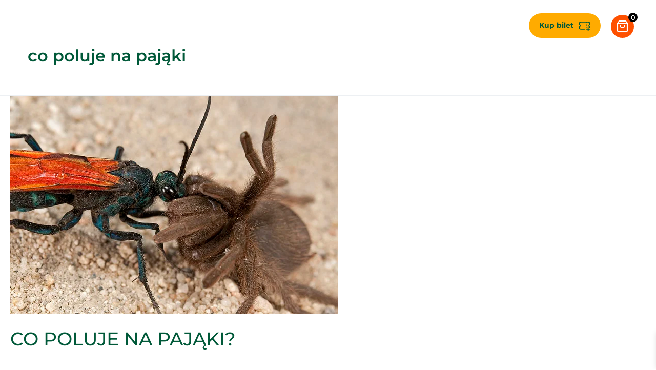

--- FILE ---
content_type: text/html; charset=UTF-8
request_url: https://www.wystawapajakow.pl/tag/co-poluje-na-pajaki/
body_size: 81197
content:
<!DOCTYPE html>
<html lang="pl-PL" prefix="og: https://ogp.me/ns#">
<head>
<meta charset="UTF-8">
<script>
var gform;gform||(document.addEventListener("gform_main_scripts_loaded",function(){gform.scriptsLoaded=!0}),document.addEventListener("gform/theme/scripts_loaded",function(){gform.themeScriptsLoaded=!0}),window.addEventListener("DOMContentLoaded",function(){gform.domLoaded=!0}),gform={domLoaded:!1,scriptsLoaded:!1,themeScriptsLoaded:!1,isFormEditor:()=>"function"==typeof InitializeEditor,callIfLoaded:function(o){return!(!gform.domLoaded||!gform.scriptsLoaded||!gform.themeScriptsLoaded&&!gform.isFormEditor()||(gform.isFormEditor()&&console.warn("The use of gform.initializeOnLoaded() is deprecated in the form editor context and will be removed in Gravity Forms 3.1."),o(),0))},initializeOnLoaded:function(o){gform.callIfLoaded(o)||(document.addEventListener("gform_main_scripts_loaded",()=>{gform.scriptsLoaded=!0,gform.callIfLoaded(o)}),document.addEventListener("gform/theme/scripts_loaded",()=>{gform.themeScriptsLoaded=!0,gform.callIfLoaded(o)}),window.addEventListener("DOMContentLoaded",()=>{gform.domLoaded=!0,gform.callIfLoaded(o)}))},hooks:{action:{},filter:{}},addAction:function(o,r,e,t){gform.addHook("action",o,r,e,t)},addFilter:function(o,r,e,t){gform.addHook("filter",o,r,e,t)},doAction:function(o){gform.doHook("action",o,arguments)},applyFilters:function(o){return gform.doHook("filter",o,arguments)},removeAction:function(o,r){gform.removeHook("action",o,r)},removeFilter:function(o,r,e){gform.removeHook("filter",o,r,e)},addHook:function(o,r,e,t,n){null==gform.hooks[o][r]&&(gform.hooks[o][r]=[]);var d=gform.hooks[o][r];null==n&&(n=r+"_"+d.length),gform.hooks[o][r].push({tag:n,callable:e,priority:t=null==t?10:t})},doHook:function(r,o,e){var t;if(e=Array.prototype.slice.call(e,1),null!=gform.hooks[r][o]&&((o=gform.hooks[r][o]).sort(function(o,r){return o.priority-r.priority}),o.forEach(function(o){"function"!=typeof(t=o.callable)&&(t=window[t]),"action"==r?t.apply(null,e):e[0]=t.apply(null,e)})),"filter"==r)return e[0]},removeHook:function(o,r,t,n){var e;null!=gform.hooks[o][r]&&(e=(e=gform.hooks[o][r]).filter(function(o,r,e){return!!(null!=n&&n!=o.tag||null!=t&&t!=o.priority)}),gform.hooks[o][r]=e)}});
</script>

<meta name="viewport" content="width=device-width, initial-scale=1">
	<link rel="profile" href="https://gmpg.org/xfn/11"> 
	<link rel="preload" href="https://www.wystawapajakow.pl/wp-content/astra-local-fonts/montserrat/JTUSjIg1_i6t8kCHKm459Wlhyw.woff2" as="font" type="font/woff2" crossorigin><script data-minify="1" id="cookieyes" type="text/javascript" src="https://www.wystawapajakow.pl/wp-content/cache/min/1/client_data/06e8b9826024bd7c215c3a0f/script.js?ver=1768776202"></script>
<!-- Google Tag Manager for WordPress by gtm4wp.com -->
<script data-cfasync="false" data-pagespeed-no-defer>
	var gtm4wp_datalayer_name = "dataLayer";
	var dataLayer = dataLayer || [];
	const gtm4wp_use_sku_instead = 0;
	const gtm4wp_currency = 'PLN';
	const gtm4wp_product_per_impression = 10;
	const gtm4wp_clear_ecommerce = false;
	const gtm4wp_datalayer_max_timeout = 2000;

	const gtm4wp_scrollerscript_debugmode         = false;
	const gtm4wp_scrollerscript_callbacktime      = 100;
	const gtm4wp_scrollerscript_readerlocation    = 150;
	const gtm4wp_scrollerscript_contentelementid  = "content";
	const gtm4wp_scrollerscript_scannertime       = 60;
</script>
<!-- End Google Tag Manager for WordPress by gtm4wp.com -->
<!-- Google Tag Manager by PYS -->
    <script data-cfasync="false" data-pagespeed-no-defer>
	    window.dataLayerPYS = window.dataLayerPYS || [];
	</script>
<!-- End Google Tag Manager by PYS -->
<!-- Optymalizacja wyszukiwarek według Rank Math - https://rankmath.com/ -->
<title>co poluje na pająki - Wystawa Pająków</title>
<meta name="robots" content="follow, noindex"/>
<meta property="og:locale" content="pl_PL" />
<meta property="og:type" content="article" />
<meta property="og:title" content="co poluje na pająki - Wystawa Pająków" />
<meta property="og:url" content="https://www.wystawapajakow.pl/tag/co-poluje-na-pajaki/" />
<meta property="og:site_name" content="Stroneo!" />
<meta property="og:image" content="https://www.wystawapajakow.pl/wp-content/uploads/Wystawa_pajakow_PL_v1.jpg" />
<meta property="og:image:secure_url" content="https://www.wystawapajakow.pl/wp-content/uploads/Wystawa_pajakow_PL_v1.jpg" />
<meta property="og:image:width" content="1200" />
<meta property="og:image:height" content="628" />
<meta property="og:image:type" content="image/jpeg" />
<meta name="twitter:card" content="summary_large_image" />
<meta name="twitter:title" content="co poluje na pająki - Wystawa Pająków" />
<meta name="twitter:image" content="https://www.wystawapajakow.pl/wp-content/uploads/Wystawa_pajakow_PL_v1.jpg" />
<meta name="twitter:label1" content="Wpisy" />
<meta name="twitter:data1" content="1" />
<script type="application/ld+json" class="rank-math-schema">{"@context":"https://schema.org","@graph":[{"@type":"Organization","@id":"https://www.wystawapajakow.pl/#organization","name":"Stroneo!","url":"https://www.wystawapajakow.pl","logo":{"@type":"ImageObject","@id":"https://www.wystawapajakow.pl/#logo","url":"https://www.wystawapajakow.pl/wp-content/uploads/2023/12/stroneo.png","contentUrl":"https://www.wystawapajakow.pl/wp-content/uploads/2023/12/stroneo.png","caption":"Stroneo!","inLanguage":"pl-PL","width":"400","height":"400"}},{"@type":"WebSite","@id":"https://www.wystawapajakow.pl/#website","url":"https://www.wystawapajakow.pl","name":"Stroneo!","publisher":{"@id":"https://www.wystawapajakow.pl/#organization"},"inLanguage":"pl-PL"},{"@type":"BreadcrumbList","@id":"https://www.wystawapajakow.pl/tag/co-poluje-na-pajaki/#breadcrumb","itemListElement":[{"@type":"ListItem","position":"1","item":{"@id":"https://www.wystawapajakow.pl","name":"Strona g\u0142\u00f3wna"}},{"@type":"ListItem","position":"2","item":{"@id":"https://www.wystawapajakow.pl/tag/co-poluje-na-pajaki/","name":"co poluje na paj\u0105ki"}}]},{"@type":"CollectionPage","@id":"https://www.wystawapajakow.pl/tag/co-poluje-na-pajaki/#webpage","url":"https://www.wystawapajakow.pl/tag/co-poluje-na-pajaki/","name":"co poluje na paj\u0105ki - Wystawa Paj\u0105k\u00f3w","isPartOf":{"@id":"https://www.wystawapajakow.pl/#website"},"inLanguage":"pl-PL","breadcrumb":{"@id":"https://www.wystawapajakow.pl/tag/co-poluje-na-pajaki/#breadcrumb"}}]}</script>
<!-- /Wtyczka Rank Math WordPress SEO -->

<script type='application/javascript'  id='pys-version-script'>console.log('PixelYourSite Free version 11.1.5');</script>
<link rel='dns-prefetch' href='//www.wystawapajakow.pl' />
<link rel='dns-prefetch' href='//cdnjs.cloudflare.com' />

<link rel="alternate" type="application/rss+xml" title="Wystawa Pająków &raquo; Kanał z wpisami" href="https://www.wystawapajakow.pl/feed/" />
<link rel="alternate" type="application/rss+xml" title="Wystawa Pająków &raquo; Kanał z komentarzami" href="https://www.wystawapajakow.pl/comments/feed/" />
<link rel="alternate" type="application/rss+xml" title="Wystawa Pająków &raquo; Kanał z wpisami otagowanymi jako co poluje na pająki" href="https://www.wystawapajakow.pl/tag/co-poluje-na-pajaki/feed/" />
<style id='wp-img-auto-sizes-contain-inline-css'>
img:is([sizes=auto i],[sizes^="auto," i]){contain-intrinsic-size:3000px 1500px}
/*# sourceURL=wp-img-auto-sizes-contain-inline-css */
</style>
<link data-minify="1" rel='stylesheet' id='tc_woobridge-block-css' href='https://www.wystawapajakow.pl/wp-content/cache/min/1/wp-content/plugins/bridge-for-woocommerce/assets/blocks/build/style-frontend.css?ver=1768776202' media='all' />
<link rel='stylesheet' id='wp-block-library-css' href='https://www.wystawapajakow.pl/wp-includes/css/dist/block-library/style.min.css?ver=6.9' media='all' />
<link rel='stylesheet' id='astra-theme-css-css' href='https://www.wystawapajakow.pl/wp-content/themes/astra/assets/css/minified/main.min.css?ver=4.12.0' media='all' />
<style id='astra-theme-css-inline-css'>
:root{--ast-post-nav-space:0;--ast-container-default-xlg-padding:3em;--ast-container-default-lg-padding:3em;--ast-container-default-slg-padding:2em;--ast-container-default-md-padding:3em;--ast-container-default-sm-padding:3em;--ast-container-default-xs-padding:2.4em;--ast-container-default-xxs-padding:1.8em;--ast-code-block-background:#ECEFF3;--ast-comment-inputs-background:#F9FAFB;--ast-normal-container-width:1300px;--ast-narrow-container-width:750px;--ast-blog-title-font-weight:normal;--ast-blog-meta-weight:inherit;--ast-global-color-primary:var(--ast-global-color-5);--ast-global-color-secondary:var(--ast-global-color-4);--ast-global-color-alternate-background:var(--ast-global-color-7);--ast-global-color-subtle-background:var(--ast-global-color-6);--ast-bg-style-guide:var( --ast-global-color-secondary,--ast-global-color-5 );--ast-shadow-style-guide:0px 0px 4px 0 #00000057;--ast-global-dark-bg-style:#fff;--ast-global-dark-lfs:#fbfbfb;--ast-widget-bg-color:#fafafa;--ast-wc-container-head-bg-color:#fbfbfb;--ast-title-layout-bg:#eeeeee;--ast-search-border-color:#e7e7e7;--ast-lifter-hover-bg:#e6e6e6;--ast-gallery-block-color:#000;--srfm-color-input-label:var(--ast-global-color-2);}html{font-size:100%;}a{color:var(--ast-global-color-0);}a:hover,a:focus{color:#00764b;}body,button,input,select,textarea,.ast-button,.ast-custom-button{font-family:'Montserrat',sans-serif;font-weight:500;font-size:16px;font-size:1rem;line-height:var(--ast-body-line-height,1.5em);}blockquote{color:var(--ast-global-color-0);}h1,h2,h3,h4,h5,h6,.entry-content :where(h1,h2,h3,h4,h5,h6),.site-title,.site-title a{font-family:'Montserrat',sans-serif;font-weight:700;line-height:1.2em;}.ast-site-identity .site-title a{color:var(--ast-global-color-2);}.site-title{font-size:26px;font-size:1.625rem;display:none;}header .custom-logo-link img{max-width:200px;width:200px;}.astra-logo-svg{width:200px;}.site-header .site-description{font-size:15px;font-size:0.9375rem;display:none;}.entry-title{font-size:26px;font-size:1.625rem;}.archive .ast-article-post .ast-article-inner,.blog .ast-article-post .ast-article-inner,.archive .ast-article-post .ast-article-inner:hover,.blog .ast-article-post .ast-article-inner:hover{overflow:hidden;}h1,.entry-content :where(h1){font-size:48px;font-size:3rem;font-weight:700;font-family:'Montserrat',sans-serif;line-height:1.4em;}h2,.entry-content :where(h2){font-size:40px;font-size:2.5rem;font-weight:700;font-family:'Montserrat',sans-serif;line-height:1.3em;}h3,.entry-content :where(h3){font-size:32px;font-size:2rem;font-weight:700;font-family:'Montserrat',sans-serif;line-height:1.3em;}h4,.entry-content :where(h4){font-size:24px;font-size:1.5rem;line-height:1.2em;font-weight:700;font-family:'Montserrat',sans-serif;}h5,.entry-content :where(h5){font-size:20px;font-size:1.25rem;line-height:1.2em;font-weight:700;font-family:'Montserrat',sans-serif;}h6,.entry-content :where(h6){font-size:17px;font-size:1.0625rem;line-height:1.25em;font-weight:700;font-family:'Montserrat',sans-serif;}::selection{background-color:var(--ast-global-color-2);color:#000000;}body,h1,h2,h3,h4,h5,h6,.entry-title a,.entry-content :where(h1,h2,h3,h4,h5,h6){color:var(--ast-global-color-0);}.tagcloud a:hover,.tagcloud a:focus,.tagcloud a.current-item{color:#ffffff;border-color:var(--ast-global-color-0);background-color:var(--ast-global-color-0);}input:focus,input[type="text"]:focus,input[type="email"]:focus,input[type="url"]:focus,input[type="password"]:focus,input[type="reset"]:focus,input[type="search"]:focus,textarea:focus{border-color:var(--ast-global-color-0);}input[type="radio"]:checked,input[type=reset],input[type="checkbox"]:checked,input[type="checkbox"]:hover:checked,input[type="checkbox"]:focus:checked,input[type=range]::-webkit-slider-thumb{border-color:var(--ast-global-color-0);background-color:var(--ast-global-color-0);box-shadow:none;}.site-footer a:hover + .post-count,.site-footer a:focus + .post-count{background:var(--ast-global-color-0);border-color:var(--ast-global-color-0);}.single .nav-links .nav-previous,.single .nav-links .nav-next{color:var(--ast-global-color-0);}.entry-meta,.entry-meta *{line-height:1.45;color:var(--ast-global-color-0);}.entry-meta a:not(.ast-button):hover,.entry-meta a:not(.ast-button):hover *,.entry-meta a:not(.ast-button):focus,.entry-meta a:not(.ast-button):focus *,.page-links > .page-link,.page-links .page-link:hover,.post-navigation a:hover{color:#00764b;}#cat option,.secondary .calendar_wrap thead a,.secondary .calendar_wrap thead a:visited{color:var(--ast-global-color-0);}.secondary .calendar_wrap #today,.ast-progress-val span{background:var(--ast-global-color-0);}.secondary a:hover + .post-count,.secondary a:focus + .post-count{background:var(--ast-global-color-0);border-color:var(--ast-global-color-0);}.calendar_wrap #today > a{color:#ffffff;}.page-links .page-link,.single .post-navigation a{color:var(--ast-global-color-0);}.ast-search-menu-icon .search-form button.search-submit{padding:0 4px;}.ast-search-menu-icon form.search-form{padding-right:0;}.ast-search-menu-icon.slide-search input.search-field{width:0;}.ast-header-search .ast-search-menu-icon.ast-dropdown-active .search-form,.ast-header-search .ast-search-menu-icon.ast-dropdown-active .search-field:focus{transition:all 0.2s;}.search-form input.search-field:focus{outline:none;}.ast-search-menu-icon .search-form button.search-submit:focus,.ast-theme-transparent-header .ast-header-search .ast-dropdown-active .ast-icon,.ast-theme-transparent-header .ast-inline-search .search-field:focus .ast-icon{color:var(--ast-global-color-1);}.ast-header-search .slide-search .search-form{border:2px solid var(--ast-global-color-0);}.ast-header-search .slide-search .search-field{background-color:(--ast-global-dark-bg-style);}.ast-archive-title{color:var(--ast-global-color-1);}.widget-title,.widget .wp-block-heading{font-size:22px;font-size:1.375rem;color:var(--ast-global-color-1);}.single .ast-author-details .author-title{color:#00764b;}.ast-single-post .entry-content a,.ast-comment-content a:not(.ast-comment-edit-reply-wrap a),.woocommerce-js .woocommerce-product-details__short-description a{text-decoration:underline;}.ast-single-post .wp-block-button .wp-block-button__link,.ast-single-post .elementor-widget-button .elementor-button,.ast-single-post .entry-content .uagb-tab a,.ast-single-post .entry-content .uagb-ifb-cta a,.ast-single-post .entry-content .wp-block-uagb-buttons a,.ast-single-post .entry-content .uabb-module-content a,.ast-single-post .entry-content .uagb-post-grid a,.ast-single-post .entry-content .uagb-timeline a,.ast-single-post .entry-content .uagb-toc__wrap a,.ast-single-post .entry-content .uagb-taxomony-box a,.ast-single-post .entry-content .woocommerce a,.entry-content .wp-block-latest-posts > li > a,.ast-single-post .entry-content .wp-block-file__button,a.ast-post-filter-single,.ast-single-post .wp-block-buttons .wp-block-button.is-style-outline .wp-block-button__link,.ast-single-post .ast-comment-content .comment-reply-link,.ast-single-post .ast-comment-content .comment-edit-link,.entry-content [CLASS*="wc-block"] .wc-block-components-button,.entry-content [CLASS*="wc-block"] .wc-block-components-totals-coupon-link,.entry-content [CLASS*="wc-block"] .wc-block-components-product-name{text-decoration:none;}.ast-search-menu-icon.slide-search a:focus-visible:focus-visible,.astra-search-icon:focus-visible,#close:focus-visible,a:focus-visible,.ast-menu-toggle:focus-visible,.site .skip-link:focus-visible,.wp-block-loginout input:focus-visible,.wp-block-search.wp-block-search__button-inside .wp-block-search__inside-wrapper,.ast-header-navigation-arrow:focus-visible,.woocommerce .wc-proceed-to-checkout > .checkout-button:focus-visible,.woocommerce .woocommerce-MyAccount-navigation ul li a:focus-visible,.ast-orders-table__row .ast-orders-table__cell:focus-visible,.woocommerce .woocommerce-order-details .order-again > .button:focus-visible,.woocommerce .woocommerce-message a.button.wc-forward:focus-visible,.woocommerce #minus_qty:focus-visible,.woocommerce #plus_qty:focus-visible,a#ast-apply-coupon:focus-visible,.woocommerce .woocommerce-info a:focus-visible,.woocommerce .astra-shop-summary-wrap a:focus-visible,.woocommerce a.wc-forward:focus-visible,#ast-apply-coupon:focus-visible,.woocommerce-js .woocommerce-mini-cart-item a.remove:focus-visible,#close:focus-visible,.button.search-submit:focus-visible,#search_submit:focus,.normal-search:focus-visible,.ast-header-account-wrap:focus-visible,.woocommerce .ast-on-card-button.ast-quick-view-trigger:focus,.astra-cart-drawer-close:focus,.ast-single-variation:focus,.ast-woocommerce-product-gallery__image:focus,.ast-button:focus,.woocommerce-product-gallery--with-images [data-controls="prev"]:focus-visible,.woocommerce-product-gallery--with-images [data-controls="next"]:focus-visible,.ast-builder-button-wrap:has(.ast-custom-button-link:focus),.ast-builder-button-wrap .ast-custom-button-link:focus{outline-style:dotted;outline-color:inherit;outline-width:thin;}input:focus,input[type="text"]:focus,input[type="email"]:focus,input[type="url"]:focus,input[type="password"]:focus,input[type="reset"]:focus,input[type="search"]:focus,input[type="number"]:focus,textarea:focus,.wp-block-search__input:focus,[data-section="section-header-mobile-trigger"] .ast-button-wrap .ast-mobile-menu-trigger-minimal:focus,.ast-mobile-popup-drawer.active .menu-toggle-close:focus,.woocommerce-ordering select.orderby:focus,#ast-scroll-top:focus,#coupon_code:focus,.woocommerce-page #comment:focus,.woocommerce #reviews #respond input#submit:focus,.woocommerce a.add_to_cart_button:focus,.woocommerce .button.single_add_to_cart_button:focus,.woocommerce .woocommerce-cart-form button:focus,.woocommerce .woocommerce-cart-form__cart-item .quantity .qty:focus,.woocommerce .woocommerce-billing-fields .woocommerce-billing-fields__field-wrapper .woocommerce-input-wrapper > .input-text:focus,.woocommerce #order_comments:focus,.woocommerce #place_order:focus,.woocommerce .woocommerce-address-fields .woocommerce-address-fields__field-wrapper .woocommerce-input-wrapper > .input-text:focus,.woocommerce .woocommerce-MyAccount-content form button:focus,.woocommerce .woocommerce-MyAccount-content .woocommerce-EditAccountForm .woocommerce-form-row .woocommerce-Input.input-text:focus,.woocommerce .ast-woocommerce-container .woocommerce-pagination ul.page-numbers li a:focus,body #content .woocommerce form .form-row .select2-container--default .select2-selection--single:focus,#ast-coupon-code:focus,.woocommerce.woocommerce-js .quantity input[type=number]:focus,.woocommerce-js .woocommerce-mini-cart-item .quantity input[type=number]:focus,.woocommerce p#ast-coupon-trigger:focus{border-style:dotted;border-color:inherit;border-width:thin;}input{outline:none;}.woocommerce-js input[type=text]:focus,.woocommerce-js input[type=email]:focus,.woocommerce-js textarea:focus,input[type=number]:focus,.comments-area textarea#comment:focus,.comments-area textarea#comment:active,.comments-area .ast-comment-formwrap input[type="text"]:focus,.comments-area .ast-comment-formwrap input[type="text"]:active{outline-style:unset;outline-color:inherit;outline-width:thin;}.site-logo-img img{ transition:all 0.2s linear;}body .ast-oembed-container *{position:absolute;top:0;width:100%;height:100%;left:0;}body .wp-block-embed-pocket-casts .ast-oembed-container *{position:unset;}.ast-single-post-featured-section + article {margin-top: 2em;}.site-content .ast-single-post-featured-section img {width: 100%;overflow: hidden;object-fit: cover;}.ast-separate-container .site-content .ast-single-post-featured-section + article {margin-top: -80px;z-index: 9;position: relative;border-radius: 4px;}@media (min-width: 1221px) {.ast-no-sidebar .site-content .ast-article-image-container--wide {margin-left: -120px;margin-right: -120px;max-width: unset;width: unset;}.ast-left-sidebar .site-content .ast-article-image-container--wide,.ast-right-sidebar .site-content .ast-article-image-container--wide {margin-left: -10px;margin-right: -10px;}.site-content .ast-article-image-container--full {margin-left: calc( -50vw + 50%);margin-right: calc( -50vw + 50%);max-width: 100vw;width: 100vw;}.ast-left-sidebar .site-content .ast-article-image-container--full,.ast-right-sidebar .site-content .ast-article-image-container--full {margin-left: -10px;margin-right: -10px;max-width: inherit;width: auto;}}.site > .ast-single-related-posts-container {margin-top: 0;}@media (min-width: 1221px) {.ast-desktop .ast-container--narrow {max-width: var(--ast-narrow-container-width);margin: 0 auto;}}.ast-page-builder-template .hentry {margin: 0;}.ast-page-builder-template .site-content > .ast-container {max-width: 100%;padding: 0;}.ast-page-builder-template .site .site-content #primary {padding: 0;margin: 0;}.ast-page-builder-template .no-results {text-align: center;margin: 4em auto;}.ast-page-builder-template .ast-pagination {padding: 2em;}.ast-page-builder-template .entry-header.ast-no-title.ast-no-thumbnail {margin-top: 0;}.ast-page-builder-template .entry-header.ast-header-without-markup {margin-top: 0;margin-bottom: 0;}.ast-page-builder-template .entry-header.ast-no-title.ast-no-meta {margin-bottom: 0;}.ast-page-builder-template.single .post-navigation {padding-bottom: 2em;}.ast-page-builder-template.single-post .site-content > .ast-container {max-width: 100%;}.ast-page-builder-template .entry-header {margin-top: 2em;margin-left: auto;margin-right: auto;}.ast-single-post.ast-page-builder-template .site-main > article,.woocommerce.ast-page-builder-template .site-main {padding-top: 2em;padding-left: 20px;padding-right: 20px;}.ast-page-builder-template .ast-archive-description {margin: 2em auto 0;padding-left: 20px;padding-right: 20px;}.ast-page-builder-template .ast-row {margin-left: 0;margin-right: 0;}.single.ast-page-builder-template .entry-header + .entry-content,.single.ast-page-builder-template .ast-single-entry-banner + .site-content article .entry-content {margin-bottom: 2em;}@media(min-width: 1220px) {.ast-page-builder-template.archive.ast-right-sidebar .ast-row article,.ast-page-builder-template.archive.ast-left-sidebar .ast-row article {padding-left: 0;padding-right: 0;}}@media (max-width:1220.9px){#ast-desktop-header{display:none;}}@media (min-width:1221px){#ast-mobile-header{display:none;}}.wp-block-buttons.aligncenter{justify-content:center;}.wp-block-button.is-style-outline .wp-block-button__link{border-color:var(--ast-global-color-2);border-top-width:0px;border-right-width:0px;border-bottom-width:0px;border-left-width:0px;}div.wp-block-button.is-style-outline > .wp-block-button__link:not(.has-text-color),div.wp-block-button.wp-block-button__link.is-style-outline:not(.has-text-color){color:var(--ast-global-color-2);}.wp-block-button.is-style-outline .wp-block-button__link:hover,.wp-block-buttons .wp-block-button.is-style-outline .wp-block-button__link:focus,.wp-block-buttons .wp-block-button.is-style-outline > .wp-block-button__link:not(.has-text-color):hover,.wp-block-buttons .wp-block-button.wp-block-button__link.is-style-outline:not(.has-text-color):hover{color:var(--ast-global-color-4);background-color:#fe5000;border-color:#fe5000;}.post-page-numbers.current .page-link,.ast-pagination .page-numbers.current{color:#000000;border-color:var(--ast-global-color-2);background-color:var(--ast-global-color-2);}.wp-block-button.is-style-outline .wp-block-button__link{border-top-width:0px;border-right-width:0px;border-bottom-width:0px;border-left-width:0px;}.wp-block-buttons .wp-block-button.is-style-outline .wp-block-button__link.wp-element-button,.ast-outline-button,.wp-block-uagb-buttons-child .uagb-buttons-repeater.ast-outline-button{border-color:var(--ast-global-color-2);font-family:inherit;font-weight:500;font-size:16px;font-size:1rem;line-height:1em;padding-top:15px;padding-right:30px;padding-bottom:15px;padding-left:30px;}.wp-block-buttons .wp-block-button.is-style-outline > .wp-block-button__link:not(.has-text-color),.wp-block-buttons .wp-block-button.wp-block-button__link.is-style-outline:not(.has-text-color),.ast-outline-button{color:var(--ast-global-color-2);}.wp-block-button.is-style-outline .wp-block-button__link:hover,.wp-block-buttons .wp-block-button.is-style-outline .wp-block-button__link:focus,.wp-block-buttons .wp-block-button.is-style-outline > .wp-block-button__link:not(.has-text-color):hover,.wp-block-buttons .wp-block-button.wp-block-button__link.is-style-outline:not(.has-text-color):hover,.ast-outline-button:hover,.ast-outline-button:focus,.wp-block-uagb-buttons-child .uagb-buttons-repeater.ast-outline-button:hover,.wp-block-uagb-buttons-child .uagb-buttons-repeater.ast-outline-button:focus{color:var(--ast-global-color-4);background-color:#fe5000;border-color:#fe5000;}.wp-block-button .wp-block-button__link.wp-element-button.is-style-outline:not(.has-background),.wp-block-button.is-style-outline>.wp-block-button__link.wp-element-button:not(.has-background),.ast-outline-button{background-color:transparent;}@media (max-width:1220px){.wp-block-buttons .wp-block-button.is-style-outline .wp-block-button__link.wp-element-button,.ast-outline-button,.wp-block-uagb-buttons-child .uagb-buttons-repeater.ast-outline-button{padding-top:14px;padding-right:28px;padding-bottom:14px;padding-left:28px;}}@media (max-width:768px){.wp-block-buttons .wp-block-button.is-style-outline .wp-block-button__link.wp-element-button,.ast-outline-button,.wp-block-uagb-buttons-child .uagb-buttons-repeater.ast-outline-button{padding-top:12px;padding-right:24px;padding-bottom:12px;padding-left:24px;}}.entry-content[data-ast-blocks-layout] > figure{margin-bottom:1em;}h1.widget-title{font-weight:700;}h2.widget-title{font-weight:700;}h3.widget-title{font-weight:700;}.elementor-widget-container .elementor-loop-container .e-loop-item[data-elementor-type="loop-item"]{width:100%;}.review-rating{display:flex;align-items:center;order:2;}#page{display:flex;flex-direction:column;min-height:100vh;}.ast-404-layout-1 h1.page-title{color:var(--ast-global-color-2);}.single .post-navigation a{line-height:1em;height:inherit;}.error-404 .page-sub-title{font-size:1.5rem;font-weight:inherit;}.search .site-content .content-area .search-form{margin-bottom:0;}#page .site-content{flex-grow:1;}.widget{margin-bottom:1.25em;}#secondary li{line-height:1.5em;}#secondary .wp-block-group h2{margin-bottom:0.7em;}#secondary h2{font-size:1.7rem;}.ast-separate-container .ast-article-post,.ast-separate-container .ast-article-single,.ast-separate-container .comment-respond{padding:3em;}.ast-separate-container .ast-article-single .ast-article-single{padding:0;}.ast-article-single .wp-block-post-template-is-layout-grid{padding-left:0;}.ast-separate-container .comments-title,.ast-narrow-container .comments-title{padding:1.5em 2em;}.ast-page-builder-template .comment-form-textarea,.ast-comment-formwrap .ast-grid-common-col{padding:0;}.ast-comment-formwrap{padding:0;display:inline-flex;column-gap:20px;width:100%;margin-left:0;margin-right:0;}.comments-area textarea#comment:focus,.comments-area textarea#comment:active,.comments-area .ast-comment-formwrap input[type="text"]:focus,.comments-area .ast-comment-formwrap input[type="text"]:active {box-shadow:none;outline:none;}.archive.ast-page-builder-template .entry-header{margin-top:2em;}.ast-page-builder-template .ast-comment-formwrap{width:100%;}.entry-title{margin-bottom:0.5em;}.ast-archive-description p{font-size:inherit;font-weight:inherit;line-height:inherit;}.ast-separate-container .ast-comment-list li.depth-1,.hentry{margin-bottom:2em;}@media (min-width:1220px){.ast-left-sidebar.ast-page-builder-template #secondary,.archive.ast-right-sidebar.ast-page-builder-template .site-main{padding-left:20px;padding-right:20px;}}@media (max-width:768px){.ast-comment-formwrap.ast-row{column-gap:10px;display:inline-block;}#ast-commentform .ast-grid-common-col{position:relative;width:100%;}}@media (min-width:1201px){.ast-separate-container .ast-article-post,.ast-separate-container .ast-article-single,.ast-separate-container .ast-author-box,.ast-separate-container .ast-404-layout-1,.ast-separate-container .no-results{padding:3em;}}@media (max-width:1220px){.ast-left-sidebar #content > .ast-container{display:flex;flex-direction:column-reverse;width:100%;}}@media (min-width:1221px){.ast-separate-container.ast-right-sidebar #primary,.ast-separate-container.ast-left-sidebar #primary{border:0;}.search-no-results.ast-separate-container #primary{margin-bottom:4em;}}.wp-block-button .wp-block-button__link{color:var(--ast-global-color-1);}.wp-block-button .wp-block-button__link:hover,.wp-block-button .wp-block-button__link:focus{color:var(--ast-global-color-4);background-color:#fe5000;border-color:#fe5000;}.elementor-widget-heading h1.elementor-heading-title{line-height:1.4em;}.elementor-widget-heading h2.elementor-heading-title{line-height:1.3em;}.elementor-widget-heading h3.elementor-heading-title{line-height:1.3em;}.elementor-widget-heading h4.elementor-heading-title{line-height:1.2em;}.elementor-widget-heading h5.elementor-heading-title{line-height:1.2em;}.elementor-widget-heading h6.elementor-heading-title{line-height:1.25em;}.wp-block-button .wp-block-button__link,.wp-block-search .wp-block-search__button,body .wp-block-file .wp-block-file__button{border-style:solid;border-top-width:0px;border-right-width:0px;border-left-width:0px;border-bottom-width:0px;border-color:var(--ast-global-color-2);background-color:var(--ast-global-color-2);color:var(--ast-global-color-1);font-family:'Montserrat',sans-serif;font-weight:700;line-height:1.2em;font-size:16px;font-size:1rem;border-top-left-radius:30px;border-top-right-radius:30px;border-bottom-right-radius:30px;border-bottom-left-radius:30px;padding-top:15px;padding-right:25px;padding-bottom:15px;padding-left:25px;}.menu-toggle,button,.ast-button,.ast-custom-button,.button,input#submit,input[type="button"],input[type="submit"],input[type="reset"],#comments .submit,.search .search-submit,form[CLASS*="wp-block-search__"].wp-block-search .wp-block-search__inside-wrapper .wp-block-search__button,body .wp-block-file .wp-block-file__button,.search .search-submit,.woocommerce-js a.button,.woocommerce button.button,.woocommerce .woocommerce-message a.button,.woocommerce #respond input#submit.alt,.woocommerce input.button.alt,.woocommerce input.button,.woocommerce input.button:disabled,.woocommerce input.button:disabled[disabled],.woocommerce input.button:disabled:hover,.woocommerce input.button:disabled[disabled]:hover,.woocommerce #respond input#submit,.woocommerce button.button.alt.disabled,.wc-block-grid__products .wc-block-grid__product .wp-block-button__link,.wc-block-grid__product-onsale,[CLASS*="wc-block"] button,.woocommerce-js .astra-cart-drawer .astra-cart-drawer-content .woocommerce-mini-cart__buttons .button:not(.checkout):not(.ast-continue-shopping),.woocommerce-js .astra-cart-drawer .astra-cart-drawer-content .woocommerce-mini-cart__buttons a.checkout,.woocommerce button.button.alt.disabled.wc-variation-selection-needed,[CLASS*="wc-block"] .wc-block-components-button{border-style:solid;border-top-width:0px;border-right-width:0px;border-left-width:0px;border-bottom-width:0px;color:var(--ast-global-color-1);border-color:var(--ast-global-color-2);background-color:var(--ast-global-color-2);padding-top:15px;padding-right:25px;padding-bottom:15px;padding-left:25px;font-family:'Montserrat',sans-serif;font-weight:700;font-size:16px;font-size:1rem;line-height:1.2em;border-top-left-radius:30px;border-top-right-radius:30px;border-bottom-right-radius:30px;border-bottom-left-radius:30px;}button:focus,.menu-toggle:hover,button:hover,.ast-button:hover,.ast-custom-button:hover .button:hover,.ast-custom-button:hover ,input[type=reset]:hover,input[type=reset]:focus,input#submit:hover,input#submit:focus,input[type="button"]:hover,input[type="button"]:focus,input[type="submit"]:hover,input[type="submit"]:focus,form[CLASS*="wp-block-search__"].wp-block-search .wp-block-search__inside-wrapper .wp-block-search__button:hover,form[CLASS*="wp-block-search__"].wp-block-search .wp-block-search__inside-wrapper .wp-block-search__button:focus,body .wp-block-file .wp-block-file__button:hover,body .wp-block-file .wp-block-file__button:focus,.woocommerce-js a.button:hover,.woocommerce button.button:hover,.woocommerce .woocommerce-message a.button:hover,.woocommerce #respond input#submit:hover,.woocommerce #respond input#submit.alt:hover,.woocommerce input.button.alt:hover,.woocommerce input.button:hover,.woocommerce button.button.alt.disabled:hover,.wc-block-grid__products .wc-block-grid__product .wp-block-button__link:hover,[CLASS*="wc-block"] button:hover,.woocommerce-js .astra-cart-drawer .astra-cart-drawer-content .woocommerce-mini-cart__buttons .button:not(.checkout):not(.ast-continue-shopping):hover,.woocommerce-js .astra-cart-drawer .astra-cart-drawer-content .woocommerce-mini-cart__buttons a.checkout:hover,.woocommerce button.button.alt.disabled.wc-variation-selection-needed:hover,[CLASS*="wc-block"] .wc-block-components-button:hover,[CLASS*="wc-block"] .wc-block-components-button:focus{color:var(--ast-global-color-4);background-color:#fe5000;border-color:#fe5000;}form[CLASS*="wp-block-search__"].wp-block-search .wp-block-search__inside-wrapper .wp-block-search__button.has-icon{padding-top:calc(15px - 3px);padding-right:calc(25px - 3px);padding-bottom:calc(15px - 3px);padding-left:calc(25px - 3px);}@media (max-width:1220px){.ast-mobile-header-stack .main-header-bar .ast-search-menu-icon{display:inline-block;}.ast-header-break-point.ast-header-custom-item-outside .ast-mobile-header-stack .main-header-bar .ast-search-icon{margin:0;}.ast-comment-avatar-wrap img{max-width:2.5em;}.ast-comment-meta{padding:0 1.8888em 1.3333em;}.ast-separate-container .ast-comment-list li.depth-1{padding:1.5em 2.14em;}.ast-separate-container .comment-respond{padding:2em 2.14em;}}@media (min-width:768px){.ast-container{max-width:100%;}}@media (max-width:768px){.ast-separate-container .ast-article-post,.ast-separate-container .ast-article-single,.ast-separate-container .comments-title,.ast-separate-container .ast-archive-description{padding:1.5em 1em;}.ast-separate-container #content .ast-container{padding-left:0.54em;padding-right:0.54em;}.ast-separate-container .ast-comment-list .bypostauthor{padding:.5em;}.ast-search-menu-icon.ast-dropdown-active .search-field{width:170px;}} #ast-mobile-header .ast-site-header-cart-li a{pointer-events:none;}@media (min-width:769px){.ast-page-builder-template .comments-area,.single.ast-page-builder-template .entry-header,.single.ast-page-builder-template .post-navigation,.single.ast-page-builder-template .ast-single-related-posts-container{max-width:1340px;margin-left:auto;margin-right:auto;}}.ast-separate-container{background-color:var(--ast-global-color-4);background-image:none;}@media (max-width:1220px){.widget-title{font-size:24px;font-size:1.4117647058824rem;}body,button,input,select,textarea,.ast-button,.ast-custom-button{font-size:17px;font-size:1.0625rem;}#secondary,#secondary button,#secondary input,#secondary select,#secondary textarea{font-size:17px;font-size:1.0625rem;}.site-title{display:none;}.site-header .site-description{display:none;}h1,.entry-content :where(h1){font-size:36px;}h2,.entry-content :where(h2){font-size:30px;}h3,.entry-content :where(h3){font-size:25px;}h4,.entry-content :where(h4){font-size:20px;font-size:1.25rem;}h5,.entry-content :where(h5){font-size:17px;font-size:1.0625rem;}h6,.entry-content :where(h6){font-size:15px;font-size:0.9375rem;}.astra-logo-svg{width:160px;}.astra-logo-svg:not(.sticky-custom-logo .astra-logo-svg,.transparent-custom-logo .astra-logo-svg,.advanced-header-logo .astra-logo-svg){height:17px;}header .custom-logo-link img,.ast-header-break-point .site-logo-img .custom-mobile-logo-link img{max-width:160px;width:160px;}}@media (max-width:768px){.widget-title{font-size:24px;font-size:1.4117647058824rem;}body,button,input,select,textarea,.ast-button,.ast-custom-button{font-size:17px;font-size:1.0625rem;}#secondary,#secondary button,#secondary input,#secondary select,#secondary textarea{font-size:17px;font-size:1.0625rem;}.site-title{display:none;}.site-header .site-description{display:none;}h1,.entry-content :where(h1){font-size:32px;}h2,.entry-content :where(h2){font-size:26px;}h3,.entry-content :where(h3){font-size:22px;}h4,.entry-content :where(h4){font-size:18px;font-size:1.125rem;}h5,.entry-content :where(h5){font-size:15px;font-size:0.9375rem;}h6,.entry-content :where(h6){font-size:13px;font-size:0.8125rem;}header .custom-logo-link img,.ast-header-break-point .site-branding img,.ast-header-break-point .custom-logo-link img{max-width:120px;width:120px;}.astra-logo-svg{width:120px;}.astra-logo-svg:not(.sticky-custom-logo .astra-logo-svg,.transparent-custom-logo .astra-logo-svg,.advanced-header-logo .astra-logo-svg){height:15px;}.ast-header-break-point .site-logo-img .custom-mobile-logo-link img{max-width:120px;}}@media (max-width:768px){html{font-size:100%;}}@media (min-width:1221px){.ast-container{max-width:1340px;}}@media (min-width:1221px){.site-content .ast-container{display:flex;}}@media (max-width:1220px){.site-content .ast-container{flex-direction:column;}}.ast-blog-layout-classic-grid .ast-article-inner{box-shadow:0px 6px 15px -2px rgba(16,24,40,0.05);}.ast-separate-container .ast-blog-layout-classic-grid .ast-article-inner,.ast-plain-container .ast-blog-layout-classic-grid .ast-article-inner{height:100%;}.ast-blog-layout-6-grid .ast-blog-featured-section:before { content: ""; }.cat-links.badge a,.tags-links.badge a {padding: 4px 8px;border-radius: 3px;font-weight: 400;}.cat-links.underline a,.tags-links.underline a{text-decoration: underline;}@media (min-width:1221px){.main-header-menu .sub-menu .menu-item.ast-left-align-sub-menu:hover > .sub-menu,.main-header-menu .sub-menu .menu-item.ast-left-align-sub-menu.focus > .sub-menu{margin-left:-0px;}}.ast-theme-transparent-header [data-section="section-header-mobile-trigger"] .ast-button-wrap .ast-mobile-menu-trigger-minimal{background:transparent;}.entry-content li > p{margin-bottom:0;}.site .comments-area{padding-bottom:3em;}.wp-block-file {display: flex;align-items: center;flex-wrap: wrap;justify-content: space-between;}.wp-block-pullquote {border: none;}.wp-block-pullquote blockquote::before {content: "\201D";font-family: "Helvetica",sans-serif;display: flex;transform: rotate( 180deg );font-size: 6rem;font-style: normal;line-height: 1;font-weight: bold;align-items: center;justify-content: center;}.has-text-align-right > blockquote::before {justify-content: flex-start;}.has-text-align-left > blockquote::before {justify-content: flex-end;}figure.wp-block-pullquote.is-style-solid-color blockquote {max-width: 100%;text-align: inherit;}:root {--wp--custom--ast-default-block-top-padding: 3em;--wp--custom--ast-default-block-right-padding: 3em;--wp--custom--ast-default-block-bottom-padding: 3em;--wp--custom--ast-default-block-left-padding: 3em;--wp--custom--ast-container-width: 1300px;--wp--custom--ast-content-width-size: 1300px;--wp--custom--ast-wide-width-size: calc(1300px + var(--wp--custom--ast-default-block-left-padding) + var(--wp--custom--ast-default-block-right-padding));}.ast-narrow-container {--wp--custom--ast-content-width-size: 750px;--wp--custom--ast-wide-width-size: 750px;}@media(max-width: 1220px) {:root {--wp--custom--ast-default-block-top-padding: 3em;--wp--custom--ast-default-block-right-padding: 2em;--wp--custom--ast-default-block-bottom-padding: 3em;--wp--custom--ast-default-block-left-padding: 2em;}}@media(max-width: 768px) {:root {--wp--custom--ast-default-block-top-padding: 3em;--wp--custom--ast-default-block-right-padding: 1.5em;--wp--custom--ast-default-block-bottom-padding: 3em;--wp--custom--ast-default-block-left-padding: 1.5em;}}.entry-content > .wp-block-group,.entry-content > .wp-block-cover,.entry-content > .wp-block-columns {padding-top: var(--wp--custom--ast-default-block-top-padding);padding-right: var(--wp--custom--ast-default-block-right-padding);padding-bottom: var(--wp--custom--ast-default-block-bottom-padding);padding-left: var(--wp--custom--ast-default-block-left-padding);}.ast-plain-container.ast-no-sidebar .entry-content > .alignfull,.ast-page-builder-template .ast-no-sidebar .entry-content > .alignfull {margin-left: calc( -50vw + 50%);margin-right: calc( -50vw + 50%);max-width: 100vw;width: 100vw;}.ast-plain-container.ast-no-sidebar .entry-content .alignfull .alignfull,.ast-page-builder-template.ast-no-sidebar .entry-content .alignfull .alignfull,.ast-plain-container.ast-no-sidebar .entry-content .alignfull .alignwide,.ast-page-builder-template.ast-no-sidebar .entry-content .alignfull .alignwide,.ast-plain-container.ast-no-sidebar .entry-content .alignwide .alignfull,.ast-page-builder-template.ast-no-sidebar .entry-content .alignwide .alignfull,.ast-plain-container.ast-no-sidebar .entry-content .alignwide .alignwide,.ast-page-builder-template.ast-no-sidebar .entry-content .alignwide .alignwide,.ast-plain-container.ast-no-sidebar .entry-content .wp-block-column .alignfull,.ast-page-builder-template.ast-no-sidebar .entry-content .wp-block-column .alignfull,.ast-plain-container.ast-no-sidebar .entry-content .wp-block-column .alignwide,.ast-page-builder-template.ast-no-sidebar .entry-content .wp-block-column .alignwide {margin-left: auto;margin-right: auto;width: 100%;}[data-ast-blocks-layout] .wp-block-separator:not(.is-style-dots) {height: 0;}[data-ast-blocks-layout] .wp-block-separator {margin: 20px auto;}[data-ast-blocks-layout] .wp-block-separator:not(.is-style-wide):not(.is-style-dots) {max-width: 100px;}[data-ast-blocks-layout] .wp-block-separator.has-background {padding: 0;}.entry-content[data-ast-blocks-layout] > * {max-width: var(--wp--custom--ast-content-width-size);margin-left: auto;margin-right: auto;}.entry-content[data-ast-blocks-layout] > .alignwide {max-width: var(--wp--custom--ast-wide-width-size);}.entry-content[data-ast-blocks-layout] .alignfull {max-width: none;}.entry-content .wp-block-columns {margin-bottom: 0;}blockquote {margin: 1.5em;border-color: rgba(0,0,0,0.05);}.wp-block-quote:not(.has-text-align-right):not(.has-text-align-center) {border-left: 5px solid rgba(0,0,0,0.05);}.has-text-align-right > blockquote,blockquote.has-text-align-right {border-right: 5px solid rgba(0,0,0,0.05);}.has-text-align-left > blockquote,blockquote.has-text-align-left {border-left: 5px solid rgba(0,0,0,0.05);}.wp-block-site-tagline,.wp-block-latest-posts .read-more {margin-top: 15px;}.wp-block-loginout p label {display: block;}.wp-block-loginout p:not(.login-remember):not(.login-submit) input {width: 100%;}.wp-block-loginout input:focus {border-color: transparent;}.wp-block-loginout input:focus {outline: thin dotted;}.entry-content .wp-block-media-text .wp-block-media-text__content {padding: 0 0 0 8%;}.entry-content .wp-block-media-text.has-media-on-the-right .wp-block-media-text__content {padding: 0 8% 0 0;}.entry-content .wp-block-media-text.has-background .wp-block-media-text__content {padding: 8%;}.entry-content .wp-block-cover:not([class*="background-color"]):not(.has-text-color.has-link-color) .wp-block-cover__inner-container,.entry-content .wp-block-cover:not([class*="background-color"]) .wp-block-cover-image-text,.entry-content .wp-block-cover:not([class*="background-color"]) .wp-block-cover-text,.entry-content .wp-block-cover-image:not([class*="background-color"]) .wp-block-cover__inner-container,.entry-content .wp-block-cover-image:not([class*="background-color"]) .wp-block-cover-image-text,.entry-content .wp-block-cover-image:not([class*="background-color"]) .wp-block-cover-text {color: var(--ast-global-color-primary,var(--ast-global-color-5));}.wp-block-loginout .login-remember input {width: 1.1rem;height: 1.1rem;margin: 0 5px 4px 0;vertical-align: middle;}.wp-block-latest-posts > li > *:first-child,.wp-block-latest-posts:not(.is-grid) > li:first-child {margin-top: 0;}.entry-content > .wp-block-buttons,.entry-content > .wp-block-uagb-buttons {margin-bottom: 1.5em;}.wp-block-search__inside-wrapper .wp-block-search__input {padding: 0 10px;color: var(--ast-global-color-3);background: var(--ast-global-color-primary,var(--ast-global-color-5));border-color: var(--ast-border-color);}.wp-block-latest-posts .read-more {margin-bottom: 1.5em;}.wp-block-search__no-button .wp-block-search__inside-wrapper .wp-block-search__input {padding-top: 5px;padding-bottom: 5px;}.wp-block-latest-posts .wp-block-latest-posts__post-date,.wp-block-latest-posts .wp-block-latest-posts__post-author {font-size: 1rem;}.wp-block-latest-posts > li > *,.wp-block-latest-posts:not(.is-grid) > li {margin-top: 12px;margin-bottom: 12px;}.ast-page-builder-template .entry-content[data-ast-blocks-layout] > .alignwide:where(:not(.uagb-is-root-container):not(.spectra-is-root-container)) > * {max-width: var(--wp--custom--ast-wide-width-size);}.ast-page-builder-template .entry-content[data-ast-blocks-layout] > .inherit-container-width > *,.ast-page-builder-template .entry-content[data-ast-blocks-layout] > *:not(.wp-block-group):where(:not(.uagb-is-root-container):not(.spectra-is-root-container)) > *,.entry-content[data-ast-blocks-layout] > .wp-block-cover .wp-block-cover__inner-container {max-width: var(--wp--custom--ast-content-width-size) ;margin-left: auto;margin-right: auto;}.ast-page-builder-template .entry-content[data-ast-blocks-layout] > *,.ast-page-builder-template .entry-content[data-ast-blocks-layout] > .alignfull:where(:not(.wp-block-group):not(.uagb-is-root-container):not(.spectra-is-root-container)) > * {max-width: none;}.entry-content[data-ast-blocks-layout] .wp-block-cover:not(.alignleft):not(.alignright) {width: auto;}@media(max-width: 1200px) {.ast-separate-container .entry-content > .alignfull,.ast-separate-container .entry-content[data-ast-blocks-layout] > .alignwide,.ast-plain-container .entry-content[data-ast-blocks-layout] > .alignwide,.ast-plain-container .entry-content .alignfull {margin-left: calc(-1 * min(var(--ast-container-default-xlg-padding),20px)) ;margin-right: calc(-1 * min(var(--ast-container-default-xlg-padding),20px));}}@media(min-width: 1201px) {.ast-separate-container .entry-content > .alignfull {margin-left: calc(-1 * var(--ast-container-default-xlg-padding) );margin-right: calc(-1 * var(--ast-container-default-xlg-padding) );}.ast-separate-container .entry-content[data-ast-blocks-layout] > .alignwide,.ast-plain-container .entry-content[data-ast-blocks-layout] > .alignwide {margin-left: calc(-1 * var(--wp--custom--ast-default-block-left-padding) );margin-right: calc(-1 * var(--wp--custom--ast-default-block-right-padding) );}}@media(min-width: 1220px) {.ast-separate-container .entry-content .wp-block-group.alignwide:not(.inherit-container-width) > :where(:not(.alignleft):not(.alignright)),.ast-plain-container .entry-content .wp-block-group.alignwide:not(.inherit-container-width) > :where(:not(.alignleft):not(.alignright)) {max-width: calc( var(--wp--custom--ast-content-width-size) + 80px );}.ast-plain-container.ast-right-sidebar .entry-content[data-ast-blocks-layout] .alignfull,.ast-plain-container.ast-left-sidebar .entry-content[data-ast-blocks-layout] .alignfull {margin-left: -60px;margin-right: -60px;}}@media(min-width: 768px) {.entry-content > .alignleft {margin-right: 20px;}.entry-content > .alignright {margin-left: 20px;}}@media (max-width:768px){.wp-block-columns .wp-block-column:not(:last-child){margin-bottom:20px;}.wp-block-latest-posts{margin:0;}}@media( max-width: 600px ) {.entry-content .wp-block-media-text .wp-block-media-text__content,.entry-content .wp-block-media-text.has-media-on-the-right .wp-block-media-text__content {padding: 8% 0 0;}.entry-content .wp-block-media-text.has-background .wp-block-media-text__content {padding: 8%;}}.ast-page-builder-template .entry-header {padding-left: 0;}.ast-narrow-container .site-content .wp-block-uagb-image--align-full .wp-block-uagb-image__figure {max-width: 100%;margin-left: auto;margin-right: auto;}.entry-content ul,.entry-content ol {padding: revert;margin: revert;}:root .has-ast-global-color-0-color{color:var(--ast-global-color-0);}:root .has-ast-global-color-0-background-color{background-color:var(--ast-global-color-0);}:root .wp-block-button .has-ast-global-color-0-color{color:var(--ast-global-color-0);}:root .wp-block-button .has-ast-global-color-0-background-color{background-color:var(--ast-global-color-0);}:root .has-ast-global-color-1-color{color:var(--ast-global-color-1);}:root .has-ast-global-color-1-background-color{background-color:var(--ast-global-color-1);}:root .wp-block-button .has-ast-global-color-1-color{color:var(--ast-global-color-1);}:root .wp-block-button .has-ast-global-color-1-background-color{background-color:var(--ast-global-color-1);}:root .has-ast-global-color-2-color{color:var(--ast-global-color-2);}:root .has-ast-global-color-2-background-color{background-color:var(--ast-global-color-2);}:root .wp-block-button .has-ast-global-color-2-color{color:var(--ast-global-color-2);}:root .wp-block-button .has-ast-global-color-2-background-color{background-color:var(--ast-global-color-2);}:root .has-ast-global-color-3-color{color:var(--ast-global-color-3);}:root .has-ast-global-color-3-background-color{background-color:var(--ast-global-color-3);}:root .wp-block-button .has-ast-global-color-3-color{color:var(--ast-global-color-3);}:root .wp-block-button .has-ast-global-color-3-background-color{background-color:var(--ast-global-color-3);}:root .has-ast-global-color-4-color{color:var(--ast-global-color-4);}:root .has-ast-global-color-4-background-color{background-color:var(--ast-global-color-4);}:root .wp-block-button .has-ast-global-color-4-color{color:var(--ast-global-color-4);}:root .wp-block-button .has-ast-global-color-4-background-color{background-color:var(--ast-global-color-4);}:root .has-ast-global-color-5-color{color:var(--ast-global-color-5);}:root .has-ast-global-color-5-background-color{background-color:var(--ast-global-color-5);}:root .wp-block-button .has-ast-global-color-5-color{color:var(--ast-global-color-5);}:root .wp-block-button .has-ast-global-color-5-background-color{background-color:var(--ast-global-color-5);}:root .has-ast-global-color-6-color{color:var(--ast-global-color-6);}:root .has-ast-global-color-6-background-color{background-color:var(--ast-global-color-6);}:root .wp-block-button .has-ast-global-color-6-color{color:var(--ast-global-color-6);}:root .wp-block-button .has-ast-global-color-6-background-color{background-color:var(--ast-global-color-6);}:root .has-ast-global-color-7-color{color:var(--ast-global-color-7);}:root .has-ast-global-color-7-background-color{background-color:var(--ast-global-color-7);}:root .wp-block-button .has-ast-global-color-7-color{color:var(--ast-global-color-7);}:root .wp-block-button .has-ast-global-color-7-background-color{background-color:var(--ast-global-color-7);}:root .has-ast-global-color-8-color{color:var(--ast-global-color-8);}:root .has-ast-global-color-8-background-color{background-color:var(--ast-global-color-8);}:root .wp-block-button .has-ast-global-color-8-color{color:var(--ast-global-color-8);}:root .wp-block-button .has-ast-global-color-8-background-color{background-color:var(--ast-global-color-8);}:root{--ast-global-color-0:#2d2d2d;--ast-global-color-1:#005939;--ast-global-color-2:#ffab00;--ast-global-color-3:#edf0f3;--ast-global-color-4:#ffffff;--ast-global-color-5:#FFFFFF;--ast-global-color-6:#ADB6BE;--ast-global-color-7:#111111;--ast-global-color-8:#111111;}:root {--ast-border-color : var(--ast-global-color-3);}.ast-archive-entry-banner {-js-display: flex;display: flex;flex-direction: column;justify-content: center;text-align: center;position: relative;background: var(--ast-title-layout-bg);}.ast-archive-entry-banner[data-banner-width-type="custom"] {margin: 0 auto;width: 100%;}.ast-archive-entry-banner[data-banner-layout="layout-1"] {background: inherit;padding: 20px 0;text-align: left;}body.archive .ast-archive-description{max-width:1300px;width:100%;text-align:left;padding-top:3em;padding-right:3em;padding-bottom:3em;padding-left:3em;}body.archive .ast-archive-description .ast-archive-title,body.archive .ast-archive-description .ast-archive-title *{font-weight:600;font-size:32px;font-size:2rem;}body.archive .ast-archive-description > *:not(:last-child){margin-bottom:10px;}@media (max-width:1220px){body.archive .ast-archive-description{text-align:left;}}@media (max-width:768px){body.archive .ast-archive-description{text-align:left;}}.ast-theme-transparent-header #masthead .site-logo-img .transparent-custom-logo .astra-logo-svg{width:150px;}.ast-theme-transparent-header #masthead .site-logo-img .transparent-custom-logo img{ max-width:150px; width:150px;}@media (max-width:1220px){.ast-theme-transparent-header #masthead .site-logo-img .transparent-custom-logo .astra-logo-svg{width:120px;}.ast-theme-transparent-header #masthead .site-logo-img .transparent-custom-logo img{ max-width:120px; width:120px;}}@media (max-width:767px){.ast-theme-transparent-header #masthead .site-logo-img .transparent-custom-logo .astra-logo-svg{width:100px;}.ast-theme-transparent-header #masthead .site-logo-img .transparent-custom-logo img{ max-width:100px; width:100px;}}@media (min-width:1220px){.ast-theme-transparent-header #masthead{position:absolute;left:0;right:0;}.ast-theme-transparent-header .main-header-bar,.ast-theme-transparent-header.ast-header-break-point .main-header-bar{background:none;}body.elementor-editor-active.ast-theme-transparent-header #masthead,.fl-builder-edit .ast-theme-transparent-header #masthead,body.vc_editor.ast-theme-transparent-header #masthead,body.brz-ed.ast-theme-transparent-header #masthead{z-index:0;}.ast-header-break-point.ast-replace-site-logo-transparent.ast-theme-transparent-header .custom-mobile-logo-link{display:none;}.ast-header-break-point.ast-replace-site-logo-transparent.ast-theme-transparent-header .transparent-custom-logo{display:inline-block;}.ast-theme-transparent-header .ast-above-header,.ast-theme-transparent-header .ast-above-header.ast-above-header-bar{background-image:none;background-color:transparent;}.ast-theme-transparent-header .ast-below-header,.ast-theme-transparent-header .ast-below-header.ast-below-header-bar{background-image:none;background-color:transparent;}}.ast-theme-transparent-header .ast-builder-menu .main-header-menu .menu-item .sub-menu,.ast-header-break-point.ast-flyout-menu-enable.ast-header-break-point .ast-builder-menu .main-header-bar-navigation .main-header-menu .menu-item .sub-menu,.ast-header-break-point.ast-flyout-menu-enable.ast-header-break-point .ast-builder-menu .main-header-bar-navigation [CLASS*="ast-builder-menu-"] .main-header-menu .menu-item .sub-menu,.ast-theme-transparent-header .ast-builder-menu .main-header-menu .menu-item .sub-menu .menu-link,.ast-header-break-point.ast-flyout-menu-enable.ast-header-break-point .ast-builder-menu .main-header-bar-navigation .main-header-menu .menu-item .sub-menu .menu-link,.ast-header-break-point.ast-flyout-menu-enable.ast-header-break-point .ast-builder-menu .main-header-bar-navigation [CLASS*="ast-builder-menu-"] .main-header-menu .menu-item .sub-menu .menu-link,.ast-theme-transparent-header .main-header-menu .menu-item .sub-menu .menu-link,.ast-header-break-point.ast-flyout-menu-enable.ast-header-break-point .main-header-bar-navigation .main-header-menu .menu-item .sub-menu .menu-link,.ast-theme-transparent-header .main-header-menu .menu-item .sub-menu,.ast-header-break-point.ast-flyout-menu-enable.ast-header-break-point .main-header-bar-navigation .main-header-menu .menu-item .sub-menu{background-color:var(--ast-global-color-1);}.ast-theme-transparent-header .ast-builder-menu .main-header-menu .menu-item .sub-menu .menu-item .menu-link,.ast-theme-transparent-header .ast-builder-menu .main-header-menu .menu-item .sub-menu .menu-item > .ast-menu-toggle,.ast-theme-transparent-header .main-header-menu .menu-item .sub-menu .menu-link,.ast-header-break-point.ast-flyout-menu-enable.ast-header-break-point .main-header-bar-navigation .main-header-menu .menu-item .sub-menu .menu-link{color:var(--ast-global-color-4);}.ast-theme-transparent-header .ast-builder-menu .main-header-menu .menu-item .sub-menu .menu-link:hover,.ast-theme-transparent-header .ast-builder-menu .main-header-menu .menu-item .sub-menu .menu-item:hover > .menu-link,.ast-theme-transparent-header .ast-builder-menu .main-header-menu .menu-item .sub-menu .menu-item.focus > .menu-item,.ast-theme-transparent-header .ast-builder-menu .main-header-menu .menu-item .sub-menu .menu-item.current-menu-item > .menu-link,.ast-theme-transparent-header .ast-builder-menu .main-header-menu .menu-item .sub-menu .menu-item.current-menu-item > .ast-menu-toggle,.ast-theme-transparent-header .ast-builder-menu .main-header-menu .menu-item .sub-menu .menu-item:hover > .ast-menu-toggle,.ast-theme-transparent-header .ast-builder-menu .main-header-menu .menu-item .sub-menu .menu-item.focus > .ast-menu-toggle,.ast-theme-transparent-header .main-header-menu .menu-item .sub-menu .menu-item:hover > .menu-link,.ast-header-break-point.ast-flyout-menu-enable.ast-header-break-point .main-header-bar-navigation .main-header-menu .menu-item .sub-menu .menu-link{color:var(--ast-global-color-2);}.ast-theme-transparent-header .ast-builder-menu .main-header-menu,.ast-theme-transparent-header .ast-builder-menu .main-header-menu .menu-link,.ast-theme-transparent-header [CLASS*="ast-builder-menu-"] .main-header-menu .menu-item > .menu-link,.ast-theme-transparent-header .ast-masthead-custom-menu-items,.ast-theme-transparent-header .ast-masthead-custom-menu-items a,.ast-theme-transparent-header .ast-builder-menu .main-header-menu .menu-item > .ast-menu-toggle,.ast-theme-transparent-header .ast-builder-menu .main-header-menu .menu-item > .ast-menu-toggle,.ast-theme-transparent-header .ast-above-header-navigation a,.ast-header-break-point.ast-theme-transparent-header .ast-above-header-navigation a,.ast-header-break-point.ast-theme-transparent-header .ast-above-header-navigation > ul.ast-above-header-menu > .menu-item-has-children:not(.current-menu-item) > .ast-menu-toggle,.ast-theme-transparent-header .ast-below-header-menu,.ast-theme-transparent-header .ast-below-header-menu a,.ast-header-break-point.ast-theme-transparent-header .ast-below-header-menu a,.ast-header-break-point.ast-theme-transparent-header .ast-below-header-menu,.ast-theme-transparent-header .main-header-menu .menu-link{color:var(--ast-global-color-4);}.ast-theme-transparent-header .ast-builder-menu .main-header-menu .menu-item:hover > .menu-link,.ast-theme-transparent-header .ast-builder-menu .main-header-menu .menu-item:hover > .ast-menu-toggle,.ast-theme-transparent-header .ast-builder-menu .main-header-menu .ast-masthead-custom-menu-items a:hover,.ast-theme-transparent-header .ast-builder-menu .main-header-menu .focus > .menu-link,.ast-theme-transparent-header .ast-builder-menu .main-header-menu .focus > .ast-menu-toggle,.ast-theme-transparent-header .ast-builder-menu .main-header-menu .current-menu-item > .menu-link,.ast-theme-transparent-header .ast-builder-menu .main-header-menu .current-menu-ancestor > .menu-link,.ast-theme-transparent-header .ast-builder-menu .main-header-menu .current-menu-item > .ast-menu-toggle,.ast-theme-transparent-header .ast-builder-menu .main-header-menu .current-menu-ancestor > .ast-menu-toggle,.ast-theme-transparent-header [CLASS*="ast-builder-menu-"] .main-header-menu .current-menu-item > .menu-link,.ast-theme-transparent-header [CLASS*="ast-builder-menu-"] .main-header-menu .current-menu-ancestor > .menu-link,.ast-theme-transparent-header [CLASS*="ast-builder-menu-"] .main-header-menu .current-menu-item > .ast-menu-toggle,.ast-theme-transparent-header [CLASS*="ast-builder-menu-"] .main-header-menu .current-menu-ancestor > .ast-menu-toggle,.ast-theme-transparent-header .main-header-menu .menu-item:hover > .menu-link,.ast-theme-transparent-header .main-header-menu .current-menu-item > .menu-link,.ast-theme-transparent-header .main-header-menu .current-menu-ancestor > .menu-link{color:var(--ast-global-color-2);}.ast-theme-transparent-header .ast-builder-menu .main-header-menu .menu-item .sub-menu .menu-link,.ast-theme-transparent-header .main-header-menu .menu-item .sub-menu .menu-link{background-color:transparent;}@media (max-width:1220px){.ast-theme-transparent-header #masthead{position:absolute;left:0;right:0;}.ast-theme-transparent-header .main-header-bar,.ast-theme-transparent-header.ast-header-break-point .main-header-bar{background:none;}body.elementor-editor-active.ast-theme-transparent-header #masthead,.fl-builder-edit .ast-theme-transparent-header #masthead,body.vc_editor.ast-theme-transparent-header #masthead,body.brz-ed.ast-theme-transparent-header #masthead{z-index:0;}.ast-header-break-point.ast-replace-site-logo-transparent.ast-theme-transparent-header .custom-mobile-logo-link{display:none;}.ast-header-break-point.ast-replace-site-logo-transparent.ast-theme-transparent-header .transparent-custom-logo{display:inline-block;}.ast-theme-transparent-header .ast-above-header,.ast-theme-transparent-header .ast-above-header.ast-above-header-bar{background-image:none;background-color:transparent;}.ast-theme-transparent-header .ast-below-header,.ast-theme-transparent-header .ast-below-header.ast-below-header-bar{background-image:none;background-color:transparent;}}.ast-theme-transparent-header #ast-desktop-header > .ast-main-header-wrap > .main-header-bar,.ast-theme-transparent-header.ast-header-break-point #ast-mobile-header > .ast-main-header-wrap > .main-header-bar{border-bottom-width:0px;border-bottom-style:solid;}.ast-breadcrumbs .trail-browse,.ast-breadcrumbs .trail-items,.ast-breadcrumbs .trail-items li{display:inline-block;margin:0;padding:0;border:none;background:inherit;text-indent:0;text-decoration:none;}.ast-breadcrumbs .trail-browse{font-size:inherit;font-style:inherit;font-weight:inherit;color:inherit;}.ast-breadcrumbs .trail-items{list-style:none;}.trail-items li::after{padding:0 0.3em;content:"\00bb";}.trail-items li:last-of-type::after{display:none;}h1,h2,h3,h4,h5,h6,.entry-content :where(h1,h2,h3,h4,h5,h6){color:var(--ast-global-color-1);}.entry-title a{color:var(--ast-global-color-1);}@media (max-width:1220px){.ast-builder-grid-row-container.ast-builder-grid-row-tablet-3-firstrow .ast-builder-grid-row > *:first-child,.ast-builder-grid-row-container.ast-builder-grid-row-tablet-3-lastrow .ast-builder-grid-row > *:last-child{grid-column:1 / -1;}}@media (max-width:768px){.ast-builder-grid-row-container.ast-builder-grid-row-mobile-3-firstrow .ast-builder-grid-row > *:first-child,.ast-builder-grid-row-container.ast-builder-grid-row-mobile-3-lastrow .ast-builder-grid-row > *:last-child{grid-column:1 / -1;}}.ast-builder-layout-element[data-section="title_tagline"]{display:flex;}@media (max-width:1220px){.ast-header-break-point .ast-builder-layout-element[data-section="title_tagline"]{display:flex;}}@media (max-width:768px){.ast-header-break-point .ast-builder-layout-element[data-section="title_tagline"]{display:flex;}}[data-section*="section-hb-button-"] .menu-link{display:none;}.ast-header-button-1[data-section*="section-hb-button-"] .ast-builder-button-wrap .ast-custom-button{font-family:'Montserrat',sans-serif;font-weight:700;font-size:20px;font-size:1.25rem;line-height:1.2em;}.ast-header-button-1 .ast-custom-button{color:var(--ast-global-color-1);background:var(--ast-global-color-2);border-top-width:0px;border-bottom-width:0px;border-left-width:0px;border-right-width:0px;border-top-left-radius:30px;border-top-right-radius:30px;border-bottom-right-radius:30px;border-bottom-left-radius:30px;}.ast-header-button-1 .ast-custom-button:hover{color:var(--ast-global-color-4);background:#fe5000;}@media (max-width:1220px){.ast-header-button-1[data-section*="section-hb-button-"] .ast-builder-button-wrap .ast-custom-button{font-size:16px;font-size:1rem;}.ast-header-button-1 .ast-custom-button{font-size:16px;font-size:1rem;}}.ast-header-button-1[data-section*="section-hb-button-"] .ast-builder-button-wrap .ast-custom-button{padding-top:15px;padding-bottom:15px;padding-left:20px;padding-right:20px;}.ast-header-button-1[data-section="section-hb-button-1"]{display:flex;}@media (max-width:1220px){.ast-header-break-point .ast-header-button-1[data-section="section-hb-button-1"]{display:flex;}}@media (max-width:768px){.ast-header-break-point .ast-header-button-1[data-section="section-hb-button-1"]{display:none;}}.ast-header-button-3[data-section*="section-hb-button-"] .ast-builder-button-wrap .ast-custom-button{font-family:'Montserrat',sans-serif;font-weight:700;font-size:20px;font-size:1.25rem;line-height:1.2em;}.ast-header-button-3 .ast-custom-button{color:var(--ast-global-color-1);background:#ffab00;border-top-width:0px;border-bottom-width:0px;border-left-width:0px;border-right-width:0px;border-top-left-radius:30px;border-top-right-radius:30px;border-bottom-right-radius:30px;border-bottom-left-radius:30px;}.ast-header-button-3 .ast-custom-button:hover{color:#ffab00;background:var(--ast-global-color-1);}@media (max-width:1220px){.ast-header-button-3[data-section*="section-hb-button-"] .ast-builder-button-wrap .ast-custom-button{font-size:16px;font-size:1rem;}.ast-header-button-3 .ast-custom-button{font-size:16px;font-size:1rem;}}@media (max-width:768px){.ast-header-button-3[data-section*="section-hb-button-"] .ast-builder-button-wrap .ast-custom-button{font-size:16px;font-size:1rem;}.ast-header-button-3 .ast-custom-button{font-size:16px;font-size:1rem;}}.ast-header-button-3[data-section*="section-hb-button-"] .ast-builder-button-wrap .ast-custom-button{padding-top:15px;padding-bottom:15px;padding-left:30px;padding-right:30px;}@media (max-width:768px){.ast-header-button-3[data-section*="section-hb-button-"] .ast-builder-button-wrap .ast-custom-button{padding-top:15px;padding-bottom:15px;padding-left:30px;padding-right:30px;}}.ast-header-button-3[data-section="section-hb-button-3"]{display:none;}@media (max-width:1220px){.ast-header-break-point .ast-header-button-3[data-section="section-hb-button-3"]{display:none;}}@media (max-width:768px){.ast-header-break-point .ast-header-button-3[data-section="section-hb-button-3"]{display:flex;}}.ast-builder-menu-1{font-family:'Montserrat',sans-serif;font-weight:700;}.ast-builder-menu-1 .menu-item > .menu-link{font-size:20px;font-size:1.25rem;color:var(--ast-global-color-4);}.ast-builder-menu-1 .menu-item > .ast-menu-toggle{color:var(--ast-global-color-4);}.ast-builder-menu-1 .menu-item:hover > .menu-link,.ast-builder-menu-1 .inline-on-mobile .menu-item:hover > .ast-menu-toggle{color:var(--ast-global-color-2);}.ast-builder-menu-1 .menu-item:hover > .ast-menu-toggle{color:var(--ast-global-color-2);}.ast-builder-menu-1 .menu-item.current-menu-item > .menu-link,.ast-builder-menu-1 .inline-on-mobile .menu-item.current-menu-item > .ast-menu-toggle,.ast-builder-menu-1 .current-menu-ancestor > .menu-link{color:var(--ast-global-color-2);}.ast-builder-menu-1 .menu-item.current-menu-item > .ast-menu-toggle{color:var(--ast-global-color-2);}.ast-builder-menu-1 .sub-menu,.ast-builder-menu-1 .inline-on-mobile .sub-menu{border-top-width:0px;border-bottom-width:0px;border-right-width:0px;border-left-width:0px;border-color:var(--ast-global-color-2);border-style:solid;}.ast-builder-menu-1 .sub-menu .sub-menu{top:0px;}.ast-builder-menu-1 .main-header-menu > .menu-item > .sub-menu,.ast-builder-menu-1 .main-header-menu > .menu-item > .astra-full-megamenu-wrapper{margin-top:0px;}.ast-desktop .ast-builder-menu-1 .main-header-menu > .menu-item > .sub-menu:before,.ast-desktop .ast-builder-menu-1 .main-header-menu > .menu-item > .astra-full-megamenu-wrapper:before{height:calc( 0px + 0px + 5px );}.ast-desktop .ast-builder-menu-1 .menu-item .sub-menu .menu-link{border-style:none;}@media (max-width:1220px){.ast-header-break-point .ast-builder-menu-1 .menu-item.menu-item-has-children > .ast-menu-toggle{top:0;}.ast-builder-menu-1 .inline-on-mobile .menu-item.menu-item-has-children > .ast-menu-toggle{right:-15px;}.ast-builder-menu-1 .menu-item-has-children > .menu-link:after{content:unset;}.ast-builder-menu-1 .main-header-menu > .menu-item > .sub-menu,.ast-builder-menu-1 .main-header-menu > .menu-item > .astra-full-megamenu-wrapper{margin-top:0;}}@media (max-width:768px){.ast-header-break-point .ast-builder-menu-1 .menu-item.menu-item-has-children > .ast-menu-toggle{top:0;}.ast-builder-menu-1 .main-header-menu > .menu-item > .sub-menu,.ast-builder-menu-1 .main-header-menu > .menu-item > .astra-full-megamenu-wrapper{margin-top:0;}}.ast-builder-menu-1{display:flex;}@media (max-width:1220px){.ast-header-break-point .ast-builder-menu-1{display:flex;}}@media (max-width:768px){.ast-header-break-point .ast-builder-menu-1{display:flex;}}.ast-builder-html-element img.alignnone{display:inline-block;}.ast-builder-html-element p:first-child{margin-top:0;}.ast-builder-html-element p:last-child{margin-bottom:0;}.ast-header-break-point .main-header-bar .ast-builder-html-element{line-height:1.85714285714286;}.ast-header-html-1 .ast-builder-html-element{font-size:15px;font-size:0.9375rem;}.ast-header-html-1{font-size:15px;font-size:0.9375rem;}.ast-header-html-1{display:flex;}@media (max-width:1220px){.ast-header-break-point .ast-header-html-1{display:flex;}}@media (max-width:768px){.ast-header-break-point .ast-header-html-1{display:flex;}}.site-below-footer-wrap{padding-top:20px;padding-bottom:20px;}.site-below-footer-wrap[data-section="section-below-footer-builder"]{background-color:var(--ast-global-color-5);min-height:60px;border-style:solid;border-width:0px;border-top-width:1px;border-top-color:var(--ast-global-color-subtle-background,--ast-global-color-6);}.site-below-footer-wrap[data-section="section-below-footer-builder"] .ast-builder-grid-row{max-width:1300px;min-height:60px;margin-left:auto;margin-right:auto;}.site-below-footer-wrap[data-section="section-below-footer-builder"] .ast-builder-grid-row,.site-below-footer-wrap[data-section="section-below-footer-builder"] .site-footer-section{align-items:center;}.site-below-footer-wrap[data-section="section-below-footer-builder"].ast-footer-row-inline .site-footer-section{display:flex;margin-bottom:0;}.ast-builder-grid-row-full .ast-builder-grid-row{grid-template-columns:1fr;}@media (max-width:1220px){.site-below-footer-wrap[data-section="section-below-footer-builder"].ast-footer-row-tablet-inline .site-footer-section{display:flex;margin-bottom:0;}.site-below-footer-wrap[data-section="section-below-footer-builder"].ast-footer-row-tablet-stack .site-footer-section{display:block;margin-bottom:10px;}.ast-builder-grid-row-container.ast-builder-grid-row-tablet-full .ast-builder-grid-row{grid-template-columns:1fr;}}@media (max-width:768px){.site-below-footer-wrap[data-section="section-below-footer-builder"].ast-footer-row-mobile-inline .site-footer-section{display:flex;margin-bottom:0;}.site-below-footer-wrap[data-section="section-below-footer-builder"].ast-footer-row-mobile-stack .site-footer-section{display:block;margin-bottom:10px;}.ast-builder-grid-row-container.ast-builder-grid-row-mobile-full .ast-builder-grid-row{grid-template-columns:1fr;}}.site-below-footer-wrap[data-section="section-below-footer-builder"]{display:grid;}@media (max-width:1220px){.ast-header-break-point .site-below-footer-wrap[data-section="section-below-footer-builder"]{display:grid;}}@media (max-width:768px){.ast-header-break-point .site-below-footer-wrap[data-section="section-below-footer-builder"]{display:grid;}}.ast-footer-copyright{text-align:center;}.ast-footer-copyright.site-footer-focus-item {color:var(--ast-global-color-3);}@media (max-width:1220px){.ast-footer-copyright{text-align:center;}}@media (max-width:768px){.ast-footer-copyright{text-align:center;}}.ast-footer-copyright.site-footer-focus-item {font-size:16px;font-size:1rem;}.ast-footer-copyright.ast-builder-layout-element{display:flex;}@media (max-width:1220px){.ast-header-break-point .ast-footer-copyright.ast-builder-layout-element{display:flex;}}@media (max-width:768px){.ast-header-break-point .ast-footer-copyright.ast-builder-layout-element{display:flex;}}.footer-widget-area.widget-area.site-footer-focus-item{width:auto;}.ast-footer-row-inline .footer-widget-area.widget-area.site-footer-focus-item{width:100%;}.elementor-posts-container [CLASS*="ast-width-"]{width:100%;}.elementor-template-full-width .ast-container{display:block;}.elementor-screen-only,.screen-reader-text,.screen-reader-text span,.ui-helper-hidden-accessible{top:0 !important;}@media (max-width:768px){.elementor-element .elementor-wc-products .woocommerce[class*="columns-"] ul.products li.product{width:auto;margin:0;}.elementor-element .woocommerce .woocommerce-result-count{float:none;}}.ast-header-button-1 .ast-custom-button{box-shadow:0px 0px 0px 0px rgba(0,0,0,0.1);}.ast-header-button-3 .ast-custom-button{box-shadow:0px 0px 0px 0px rgba(0,0,0,0.1);}.ast-desktop .ast-mega-menu-enabled .ast-builder-menu-1 div:not( .astra-full-megamenu-wrapper) .sub-menu,.ast-builder-menu-1 .inline-on-mobile .sub-menu,.ast-desktop .ast-builder-menu-1 .astra-full-megamenu-wrapper,.ast-desktop .ast-builder-menu-1 .menu-item .sub-menu{box-shadow:0px 4px 10px -2px rgba(0,0,0,0.1);}.ast-desktop .ast-mobile-popup-drawer.active .ast-mobile-popup-inner{max-width:35%;}@media (max-width:1220px){#ast-mobile-popup-wrapper .ast-mobile-popup-drawer .ast-mobile-popup-inner{width:40%;}.ast-mobile-popup-drawer.active .ast-mobile-popup-inner{max-width:40%;}}@media (max-width:768px){#ast-mobile-popup-wrapper .ast-mobile-popup-drawer .ast-mobile-popup-inner{width:70%;}.ast-mobile-popup-drawer.active .ast-mobile-popup-inner{max-width:70%;}}.ast-header-break-point .main-header-bar{border-bottom-width:1px;}@media (min-width:1221px){.main-header-bar{border-bottom-width:1px;}}.main-header-menu .menu-item,#astra-footer-menu .menu-item,.main-header-bar .ast-masthead-custom-menu-items{-js-display:flex;display:flex;-webkit-box-pack:center;-webkit-justify-content:center;-moz-box-pack:center;-ms-flex-pack:center;justify-content:center;-webkit-box-orient:vertical;-webkit-box-direction:normal;-webkit-flex-direction:column;-moz-box-orient:vertical;-moz-box-direction:normal;-ms-flex-direction:column;flex-direction:column;}.main-header-menu > .menu-item > .menu-link,#astra-footer-menu > .menu-item > .menu-link{height:100%;-webkit-box-align:center;-webkit-align-items:center;-moz-box-align:center;-ms-flex-align:center;align-items:center;-js-display:flex;display:flex;}.ast-header-break-point .main-navigation ul .menu-item .menu-link .icon-arrow:first-of-type svg{top:.2em;margin-top:0px;margin-left:0px;width:.65em;transform:translate(0,-2px) rotateZ(270deg);}.ast-mobile-popup-content .ast-submenu-expanded > .ast-menu-toggle{transform:rotateX(180deg);overflow-y:auto;}@media (min-width:1221px){.ast-builder-menu .main-navigation > ul > li:last-child a{margin-right:0;}}.ast-separate-container .ast-article-inner{background-color:transparent;background-image:none;}.ast-separate-container .ast-article-post{background-color:var(--ast-global-color-5);background-image:none;}@media (max-width:1220px){.ast-separate-container .ast-article-post{background-color:var(--ast-global-color-5);background-image:none;}}@media (max-width:768px){.ast-separate-container .ast-article-post{background-color:var(--ast-global-color-5);background-image:none;}}.ast-separate-container .ast-article-single:not(.ast-related-post),.woocommerce.ast-separate-container .ast-woocommerce-container,.ast-separate-container .error-404,.ast-separate-container .no-results,.single.ast-separate-container .site-main .ast-author-meta,.ast-separate-container .related-posts-title-wrapper,.ast-separate-container .comments-count-wrapper,.ast-box-layout.ast-plain-container .site-content,.ast-padded-layout.ast-plain-container .site-content,.ast-separate-container .ast-archive-description,.ast-separate-container .comments-area .comment-respond,.ast-separate-container .comments-area .ast-comment-list li,.ast-separate-container .comments-area .comments-title{background-color:var(--ast-global-color-5);background-image:none;}@media (max-width:1220px){.ast-separate-container .ast-article-single:not(.ast-related-post),.woocommerce.ast-separate-container .ast-woocommerce-container,.ast-separate-container .error-404,.ast-separate-container .no-results,.single.ast-separate-container .site-main .ast-author-meta,.ast-separate-container .related-posts-title-wrapper,.ast-separate-container .comments-count-wrapper,.ast-box-layout.ast-plain-container .site-content,.ast-padded-layout.ast-plain-container .site-content,.ast-separate-container .ast-archive-description{background-color:var(--ast-global-color-5);background-image:none;}}@media (max-width:768px){.ast-separate-container .ast-article-single:not(.ast-related-post),.woocommerce.ast-separate-container .ast-woocommerce-container,.ast-separate-container .error-404,.ast-separate-container .no-results,.single.ast-separate-container .site-main .ast-author-meta,.ast-separate-container .related-posts-title-wrapper,.ast-separate-container .comments-count-wrapper,.ast-box-layout.ast-plain-container .site-content,.ast-padded-layout.ast-plain-container .site-content,.ast-separate-container .ast-archive-description{background-color:var(--ast-global-color-5);background-image:none;}}.ast-separate-container.ast-two-container #secondary .widget{background-color:var(--ast-global-color-5);background-image:none;}@media (max-width:1220px){.ast-separate-container.ast-two-container #secondary .widget{background-color:var(--ast-global-color-5);background-image:none;}}@media (max-width:768px){.ast-separate-container.ast-two-container #secondary .widget{background-color:var(--ast-global-color-5);background-image:none;}}.ast-plain-container,.ast-page-builder-template{background-color:var(--ast-global-color-5);background-image:none;}@media (max-width:1220px){.ast-plain-container,.ast-page-builder-template{background-color:var(--ast-global-color-5);background-image:none;}}@media (max-width:768px){.ast-plain-container,.ast-page-builder-template{background-color:var(--ast-global-color-5);background-image:none;}}.ast-off-canvas-active body.ast-main-header-nav-open {overflow: hidden;}.ast-mobile-popup-drawer .ast-mobile-popup-overlay {background-color: rgba(0,0,0,0.4);position: fixed;top: 0;right: 0;bottom: 0;left: 0;visibility: hidden;opacity: 0;transition: opacity 0.2s ease-in-out;}.ast-mobile-popup-drawer .ast-mobile-popup-header {-js-display: flex;display: flex;justify-content: flex-end;min-height: calc( 1.2em + 24px);}.ast-mobile-popup-drawer .ast-mobile-popup-header .menu-toggle-close {background: transparent;border: 0;font-size: 24px;line-height: 1;padding: .6em;color: inherit;-js-display: flex;display: flex;box-shadow: none;}.ast-mobile-popup-drawer.ast-mobile-popup-full-width .ast-mobile-popup-inner {max-width: none;transition: transform 0s ease-in,opacity 0.2s ease-in;}.ast-mobile-popup-drawer.active {left: 0;opacity: 1;right: 0;z-index: 100000;transition: opacity 0.25s ease-out;}.ast-mobile-popup-drawer.active .ast-mobile-popup-overlay {opacity: 1;cursor: pointer;visibility: visible;}body.admin-bar .ast-mobile-popup-drawer,body.admin-bar .ast-mobile-popup-drawer .ast-mobile-popup-inner {top: 32px;}body.admin-bar.ast-primary-sticky-header-active .ast-mobile-popup-drawer,body.admin-bar.ast-primary-sticky-header-active .ast-mobile-popup-drawer .ast-mobile-popup-inner{top: 0px;}@media (max-width: 782px) {body.admin-bar .ast-mobile-popup-drawer,body.admin-bar .ast-mobile-popup-drawer .ast-mobile-popup-inner {top: 46px;}}.ast-mobile-popup-content > *,.ast-desktop-popup-content > *{padding: 10px 0;height: auto;}.ast-mobile-popup-content > *:first-child,.ast-desktop-popup-content > *:first-child{padding-top: 10px;}.ast-mobile-popup-content > .ast-builder-menu,.ast-desktop-popup-content > .ast-builder-menu{padding-top: 0;}.ast-mobile-popup-content > *:last-child,.ast-desktop-popup-content > *:last-child {padding-bottom: 0;}.ast-mobile-popup-drawer .ast-mobile-popup-content .ast-search-icon,.ast-mobile-popup-drawer .main-header-bar-navigation .menu-item-has-children .sub-menu,.ast-mobile-popup-drawer .ast-desktop-popup-content .ast-search-icon {display: none;}.ast-mobile-popup-drawer .ast-mobile-popup-content .ast-search-menu-icon.ast-inline-search label,.ast-mobile-popup-drawer .ast-desktop-popup-content .ast-search-menu-icon.ast-inline-search label {width: 100%;}.ast-mobile-popup-content .ast-builder-menu-mobile .main-header-menu,.ast-mobile-popup-content .ast-builder-menu-mobile .main-header-menu .sub-menu {background-color: transparent;}.ast-mobile-popup-content .ast-icon svg {height: .85em;width: .95em;margin-top: 15px;}.ast-mobile-popup-content .ast-icon.icon-search svg {margin-top: 0;}.ast-desktop .ast-desktop-popup-content .astra-menu-animation-slide-up > .menu-item > .sub-menu,.ast-desktop .ast-desktop-popup-content .astra-menu-animation-slide-up > .menu-item .menu-item > .sub-menu,.ast-desktop .ast-desktop-popup-content .astra-menu-animation-slide-down > .menu-item > .sub-menu,.ast-desktop .ast-desktop-popup-content .astra-menu-animation-slide-down > .menu-item .menu-item > .sub-menu,.ast-desktop .ast-desktop-popup-content .astra-menu-animation-fade > .menu-item > .sub-menu,.ast-mobile-popup-drawer.show,.ast-desktop .ast-desktop-popup-content .astra-menu-animation-fade > .menu-item .menu-item > .sub-menu{opacity: 1;visibility: visible;}.ast-mobile-popup-drawer {position: fixed;top: 0;bottom: 0;left: -99999rem;right: 99999rem;transition: opacity 0.25s ease-in,left 0s 0.25s,right 0s 0.25s;opacity: 0;visibility: hidden;}.ast-mobile-popup-drawer .ast-mobile-popup-inner {width: 100%;transform: translateX(100%);max-width: 90%;right: 0;top: 0;background: #fafafa;color: #3a3a3a;bottom: 0;opacity: 0;position: fixed;box-shadow: 0 0 2rem 0 rgba(0,0,0,0.1);-js-display: flex;display: flex;flex-direction: column;transition: transform 0.2s ease-in,opacity 0.2s ease-in;overflow-y:auto;overflow-x:hidden;}.ast-mobile-popup-drawer.ast-mobile-popup-left .ast-mobile-popup-inner {transform: translateX(-100%);right: auto;left: 0;}.ast-hfb-header.ast-default-menu-enable.ast-header-break-point .ast-mobile-popup-drawer .main-header-bar-navigation ul .menu-item .sub-menu .menu-link {padding-left: 30px;}.ast-hfb-header.ast-default-menu-enable.ast-header-break-point .ast-mobile-popup-drawer .main-header-bar-navigation .sub-menu .menu-item .menu-item .menu-link {padding-left: 40px;}.ast-mobile-popup-drawer .main-header-bar-navigation .menu-item-has-children > .ast-menu-toggle {right: calc( 20px - 0.907em);}.ast-mobile-popup-drawer.content-align-flex-end .main-header-bar-navigation .menu-item-has-children > .ast-menu-toggle {left: calc( 20px - 0.907em);width: fit-content;}.ast-mobile-popup-drawer .ast-mobile-popup-content .ast-search-menu-icon,.ast-mobile-popup-drawer .ast-mobile-popup-content .ast-search-menu-icon.slide-search,.ast-mobile-popup-drawer .ast-desktop-popup-content .ast-search-menu-icon,.ast-mobile-popup-drawer .ast-desktop-popup-content .ast-search-menu-icon.slide-search {width: 100%;position: relative;display: block;right: auto;transform: none;}.ast-mobile-popup-drawer .ast-mobile-popup-content .ast-search-menu-icon.slide-search .search-form,.ast-mobile-popup-drawer .ast-mobile-popup-content .ast-search-menu-icon .search-form,.ast-mobile-popup-drawer .ast-desktop-popup-content .ast-search-menu-icon.slide-search .search-form,.ast-mobile-popup-drawer .ast-desktop-popup-content .ast-search-menu-icon .search-form {right: 0;visibility: visible;opacity: 1;position: relative;top: auto;transform: none;padding: 0;display: block;overflow: hidden;}.ast-mobile-popup-drawer .ast-mobile-popup-content .ast-search-menu-icon.ast-inline-search .search-field,.ast-mobile-popup-drawer .ast-mobile-popup-content .ast-search-menu-icon .search-field,.ast-mobile-popup-drawer .ast-desktop-popup-content .ast-search-menu-icon.ast-inline-search .search-field,.ast-mobile-popup-drawer .ast-desktop-popup-content .ast-search-menu-icon .search-field {width: 100%;padding-right: 5.5em;}.ast-mobile-popup-drawer .ast-mobile-popup-content .ast-search-menu-icon .search-submit,.ast-mobile-popup-drawer .ast-desktop-popup-content .ast-search-menu-icon .search-submit {display: block;position: absolute;height: 100%;top: 0;right: 0;padding: 0 1em;border-radius: 0;}.ast-mobile-popup-drawer.active .ast-mobile-popup-inner {opacity: 1;visibility: visible;transform: translateX(0%);}.ast-mobile-popup-drawer.active .ast-mobile-popup-inner{background-color:var(--ast-global-color-1);;}.ast-mobile-header-wrap .ast-mobile-header-content,.ast-desktop-header-content{background-color:var(--ast-global-color-1);;}.ast-mobile-popup-content > *,.ast-mobile-header-content > *,.ast-desktop-popup-content > *,.ast-desktop-header-content > *{padding-top:0px;padding-bottom:0px;}.content-align-flex-start .ast-builder-layout-element{justify-content:flex-start;}.content-align-flex-start .main-header-menu{text-align:left;}.ast-mobile-popup-drawer.active .menu-toggle-close{color:var(--ast-global-color-2);}.ast-mobile-header-wrap .ast-primary-header-bar,.ast-primary-header-bar .site-primary-header-wrap{min-height:80px;}.ast-desktop .ast-primary-header-bar .main-header-menu > .menu-item{line-height:80px;}.ast-header-break-point #masthead .ast-mobile-header-wrap .ast-primary-header-bar,.ast-header-break-point #masthead .ast-mobile-header-wrap .ast-below-header-bar,.ast-header-break-point #masthead .ast-mobile-header-wrap .ast-above-header-bar{padding-left:20px;padding-right:20px;}.ast-header-break-point .ast-primary-header-bar{border-bottom-width:0px;border-bottom-color:var( --ast-global-color-subtle-background,--ast-global-color-7 );border-bottom-style:solid;}@media (min-width:1221px){.ast-primary-header-bar{border-bottom-width:0px;border-bottom-color:var( --ast-global-color-subtle-background,--ast-global-color-7 );border-bottom-style:solid;}}.ast-primary-header-bar{background-color:#00945e;background-image:none;}.ast-desktop .ast-primary-header-bar.main-header-bar,.ast-header-break-point #masthead .ast-primary-header-bar.main-header-bar{padding-top:10px;padding-bottom:10px;padding-left:40px;padding-right:40px;}@media (max-width:1220px){.ast-desktop .ast-primary-header-bar.main-header-bar,.ast-header-break-point #masthead .ast-primary-header-bar.main-header-bar{padding-top:10px;padding-bottom:10px;padding-left:30px;padding-right:30px;}}@media (max-width:768px){.ast-desktop .ast-primary-header-bar.main-header-bar,.ast-header-break-point #masthead .ast-primary-header-bar.main-header-bar{padding-top:10px;padding-bottom:10px;padding-left:20px;padding-right:20px;}}.ast-primary-header-bar{display:block;}@media (max-width:1220px){.ast-header-break-point .ast-primary-header-bar{display:grid;}}@media (max-width:768px){.ast-header-break-point .ast-primary-header-bar{display:grid;}}[data-section="section-header-mobile-trigger"] .ast-button-wrap .ast-mobile-menu-trigger-minimal{color:var(--ast-global-color-2);border:none;background:transparent;}[data-section="section-header-mobile-trigger"] .ast-button-wrap .mobile-menu-toggle-icon .ast-mobile-svg{width:25px;height:25px;fill:var(--ast-global-color-2);}[data-section="section-header-mobile-trigger"] .ast-button-wrap .mobile-menu-wrap .mobile-menu{color:var(--ast-global-color-2);}@media (max-width:768px){[data-section="section-header-mobile-trigger"] .ast-button-wrap .menu-toggle{margin-top:0px;margin-bottom:0px;margin-left:0px;margin-right:0px;}}.ast-builder-menu-mobile .main-navigation .menu-item > .menu-link{font-weight:700;}.ast-builder-menu-mobile .main-navigation .main-header-menu .menu-item > .menu-link{color:var(--ast-global-color-3);}.ast-builder-menu-mobile .main-navigation .main-header-menu .menu-item > .ast-menu-toggle{color:var(--ast-global-color-3);}.ast-builder-menu-mobile .main-navigation .main-header-menu .menu-item:hover > .menu-link,.ast-builder-menu-mobile .main-navigation .inline-on-mobile .menu-item:hover > .ast-menu-toggle{color:var(--ast-global-color-1);}.ast-builder-menu-mobile .menu-item:hover > .menu-link,.ast-builder-menu-mobile .main-navigation .inline-on-mobile .menu-item:hover > .ast-menu-toggle{color:var(--ast-global-color-1);}.ast-builder-menu-mobile .main-navigation .menu-item:hover > .ast-menu-toggle{color:var(--ast-global-color-1);}.ast-builder-menu-mobile .main-navigation .menu-item.current-menu-item > .menu-link,.ast-builder-menu-mobile .main-navigation .inline-on-mobile .menu-item.current-menu-item > .ast-menu-toggle,.ast-builder-menu-mobile .main-navigation .menu-item.current-menu-ancestor > .menu-link,.ast-builder-menu-mobile .main-navigation .menu-item.current-menu-ancestor > .ast-menu-toggle{color:var(--ast-global-color-1);}.ast-builder-menu-mobile .main-navigation .menu-item.current-menu-item > .ast-menu-toggle{color:var(--ast-global-color-1);}.ast-builder-menu-mobile .main-navigation .menu-item.menu-item-has-children > .ast-menu-toggle{top:0;}.ast-builder-menu-mobile .main-navigation .menu-item-has-children > .menu-link:after{content:unset;}.ast-hfb-header .ast-builder-menu-mobile .main-header-menu,.ast-hfb-header .ast-builder-menu-mobile .main-navigation .menu-item .menu-link,.ast-hfb-header .ast-builder-menu-mobile .main-navigation .menu-item .sub-menu .menu-link{border-style:none;}.ast-builder-menu-mobile .main-navigation .menu-item.menu-item-has-children > .ast-menu-toggle{top:0;}@media (max-width:1220px){.ast-builder-menu-mobile .main-navigation{font-size:16px;font-size:1rem;}.ast-builder-menu-mobile .main-navigation .main-header-menu .menu-item > .menu-link{color:var(--ast-global-color-4);}.ast-builder-menu-mobile .main-navigation .main-header-menu .menu-item > .ast-menu-toggle{color:var(--ast-global-color-4);}.ast-builder-menu-mobile .main-navigation .main-header-menu .menu-item:hover > .menu-link,.ast-builder-menu-mobile .main-navigation .inline-on-mobile .menu-item:hover > .ast-menu-toggle{color:var(--ast-global-color-2);background:var(--ast-global-color-1);}.ast-builder-menu-mobile .main-navigation .menu-item:hover > .ast-menu-toggle{color:var(--ast-global-color-2);}.ast-builder-menu-mobile .main-navigation .menu-item.current-menu-item > .menu-link,.ast-builder-menu-mobile .main-navigation .inline-on-mobile .menu-item.current-menu-item > .ast-menu-toggle,.ast-builder-menu-mobile .main-navigation .menu-item.current-menu-ancestor > .menu-link,.ast-builder-menu-mobile .main-navigation .menu-item.current-menu-ancestor > .ast-menu-toggle{color:var(--ast-global-color-2);background:var(--ast-global-color-1);}.ast-builder-menu-mobile .main-navigation .menu-item.current-menu-item > .ast-menu-toggle{color:var(--ast-global-color-2);}.ast-builder-menu-mobile .main-navigation .menu-item.menu-item-has-children > .ast-menu-toggle{top:0;}.ast-builder-menu-mobile .main-navigation .menu-item-has-children > .menu-link:after{content:unset;}.ast-builder-menu-mobile .main-navigation .main-header-menu ,.ast-builder-menu-mobile .main-navigation .main-header-menu .menu-link,.ast-builder-menu-mobile .main-navigation .main-header-menu .sub-menu{background-color:var(--ast-global-color-1);background-image:none;}.ast-builder-menu-mobile .main-navigation .main-header-menu .sub-menu .menu-link{background-color:var(--ast-global-color-1);}}@media (max-width:768px){.ast-builder-menu-mobile .main-navigation{font-size:16px;font-size:1rem;}.ast-builder-menu-mobile .main-navigation .main-header-menu .menu-item > .menu-link{color:var(--ast-global-color-4);}.ast-builder-menu-mobile .main-navigation .main-header-menu .menu-item> .ast-menu-toggle{color:var(--ast-global-color-4);}.ast-builder-menu-mobile .main-navigation .main-header-menu .menu-item:hover > .menu-link,.ast-builder-menu-mobile .main-navigation .inline-on-mobile .menu-item:hover > .ast-menu-toggle{color:var(--ast-global-color-2);background:var(--ast-global-color-1);}.ast-builder-menu-mobile .main-navigation .menu-item:hover> .ast-menu-toggle{color:var(--ast-global-color-2);}.ast-builder-menu-mobile .main-navigation .menu-item.current-menu-item > .menu-link,.ast-builder-menu-mobile .main-navigation .inline-on-mobile .menu-item.current-menu-item > .ast-menu-toggle,.ast-builder-menu-mobile .main-navigation .menu-item.current-menu-ancestor > .menu-link,.ast-builder-menu-mobile .main-navigation .menu-item.current-menu-ancestor > .ast-menu-toggle{color:var(--ast-global-color-2);background:var(--ast-global-color-1);}.ast-builder-menu-mobile .main-navigation .menu-item.current-menu-item> .ast-menu-toggle{color:var(--ast-global-color-2);}.ast-builder-menu-mobile .main-navigation .menu-item.menu-item-has-children > .ast-menu-toggle{top:0;}.ast-builder-menu-mobile .main-navigation .main-header-menu,.ast-builder-menu-mobile .main-navigation .main-header-menu .menu-link,.ast-builder-menu-mobile .main-navigation .main-header-menu .sub-menu{background-color:var(--ast-global-color-1);background-image:none;}.ast-builder-menu-mobile .main-navigation .main-header-menu .sub-menu .menu-link{background-color:var(--ast-global-color-1);}}.ast-builder-menu-mobile .main-navigation{display:block;}@media (max-width:1220px){.ast-header-break-point .ast-builder-menu-mobile .main-navigation{display:block;}}@media (max-width:768px){.ast-header-break-point .ast-builder-menu-mobile .main-navigation{display:block;}}:root{--e-global-color-astglobalcolor0:#2d2d2d;--e-global-color-astglobalcolor1:#005939;--e-global-color-astglobalcolor2:#ffab00;--e-global-color-astglobalcolor3:#edf0f3;--e-global-color-astglobalcolor4:#ffffff;--e-global-color-astglobalcolor5:#FFFFFF;--e-global-color-astglobalcolor6:#ADB6BE;--e-global-color-astglobalcolor7:#111111;--e-global-color-astglobalcolor8:#111111;}
/*# sourceURL=astra-theme-css-inline-css */
</style>
<link data-minify="1" rel='stylesheet' id='astra-google-fonts-css' href='https://www.wystawapajakow.pl/wp-content/cache/min/1/wp-content/astra-local-fonts/astra-local-fonts.css?ver=1768776202' media='all' />
<style id='wp-emoji-styles-inline-css'>

	img.wp-smiley, img.emoji {
		display: inline !important;
		border: none !important;
		box-shadow: none !important;
		height: 1em !important;
		width: 1em !important;
		margin: 0 0.07em !important;
		vertical-align: -0.1em !important;
		background: none !important;
		padding: 0 !important;
	}
/*# sourceURL=wp-emoji-styles-inline-css */
</style>
<link data-minify="1" rel='stylesheet' id='jet-engine-frontend-css' href='https://www.wystawapajakow.pl/wp-content/cache/min/1/wp-content/plugins/jet-engine/assets/css/frontend.css?ver=1768776202' media='all' />
<style id='global-styles-inline-css'>
:root{--wp--preset--aspect-ratio--square: 1;--wp--preset--aspect-ratio--4-3: 4/3;--wp--preset--aspect-ratio--3-4: 3/4;--wp--preset--aspect-ratio--3-2: 3/2;--wp--preset--aspect-ratio--2-3: 2/3;--wp--preset--aspect-ratio--16-9: 16/9;--wp--preset--aspect-ratio--9-16: 9/16;--wp--preset--color--black: #000000;--wp--preset--color--cyan-bluish-gray: #abb8c3;--wp--preset--color--white: #ffffff;--wp--preset--color--pale-pink: #f78da7;--wp--preset--color--vivid-red: #cf2e2e;--wp--preset--color--luminous-vivid-orange: #ff6900;--wp--preset--color--luminous-vivid-amber: #fcb900;--wp--preset--color--light-green-cyan: #7bdcb5;--wp--preset--color--vivid-green-cyan: #00d084;--wp--preset--color--pale-cyan-blue: #8ed1fc;--wp--preset--color--vivid-cyan-blue: #0693e3;--wp--preset--color--vivid-purple: #9b51e0;--wp--preset--color--ast-global-color-0: var(--ast-global-color-0);--wp--preset--color--ast-global-color-1: var(--ast-global-color-1);--wp--preset--color--ast-global-color-2: var(--ast-global-color-2);--wp--preset--color--ast-global-color-3: var(--ast-global-color-3);--wp--preset--color--ast-global-color-4: var(--ast-global-color-4);--wp--preset--color--ast-global-color-5: var(--ast-global-color-5);--wp--preset--color--ast-global-color-6: var(--ast-global-color-6);--wp--preset--color--ast-global-color-7: var(--ast-global-color-7);--wp--preset--color--ast-global-color-8: var(--ast-global-color-8);--wp--preset--gradient--vivid-cyan-blue-to-vivid-purple: linear-gradient(135deg,rgb(6,147,227) 0%,rgb(155,81,224) 100%);--wp--preset--gradient--light-green-cyan-to-vivid-green-cyan: linear-gradient(135deg,rgb(122,220,180) 0%,rgb(0,208,130) 100%);--wp--preset--gradient--luminous-vivid-amber-to-luminous-vivid-orange: linear-gradient(135deg,rgb(252,185,0) 0%,rgb(255,105,0) 100%);--wp--preset--gradient--luminous-vivid-orange-to-vivid-red: linear-gradient(135deg,rgb(255,105,0) 0%,rgb(207,46,46) 100%);--wp--preset--gradient--very-light-gray-to-cyan-bluish-gray: linear-gradient(135deg,rgb(238,238,238) 0%,rgb(169,184,195) 100%);--wp--preset--gradient--cool-to-warm-spectrum: linear-gradient(135deg,rgb(74,234,220) 0%,rgb(151,120,209) 20%,rgb(207,42,186) 40%,rgb(238,44,130) 60%,rgb(251,105,98) 80%,rgb(254,248,76) 100%);--wp--preset--gradient--blush-light-purple: linear-gradient(135deg,rgb(255,206,236) 0%,rgb(152,150,240) 100%);--wp--preset--gradient--blush-bordeaux: linear-gradient(135deg,rgb(254,205,165) 0%,rgb(254,45,45) 50%,rgb(107,0,62) 100%);--wp--preset--gradient--luminous-dusk: linear-gradient(135deg,rgb(255,203,112) 0%,rgb(199,81,192) 50%,rgb(65,88,208) 100%);--wp--preset--gradient--pale-ocean: linear-gradient(135deg,rgb(255,245,203) 0%,rgb(182,227,212) 50%,rgb(51,167,181) 100%);--wp--preset--gradient--electric-grass: linear-gradient(135deg,rgb(202,248,128) 0%,rgb(113,206,126) 100%);--wp--preset--gradient--midnight: linear-gradient(135deg,rgb(2,3,129) 0%,rgb(40,116,252) 100%);--wp--preset--font-size--small: 13px;--wp--preset--font-size--medium: 20px;--wp--preset--font-size--large: 36px;--wp--preset--font-size--x-large: 42px;--wp--preset--spacing--20: 0.44rem;--wp--preset--spacing--30: 0.67rem;--wp--preset--spacing--40: 1rem;--wp--preset--spacing--50: 1.5rem;--wp--preset--spacing--60: 2.25rem;--wp--preset--spacing--70: 3.38rem;--wp--preset--spacing--80: 5.06rem;--wp--preset--shadow--natural: 6px 6px 9px rgba(0, 0, 0, 0.2);--wp--preset--shadow--deep: 12px 12px 50px rgba(0, 0, 0, 0.4);--wp--preset--shadow--sharp: 6px 6px 0px rgba(0, 0, 0, 0.2);--wp--preset--shadow--outlined: 6px 6px 0px -3px rgb(255, 255, 255), 6px 6px rgb(0, 0, 0);--wp--preset--shadow--crisp: 6px 6px 0px rgb(0, 0, 0);}:root { --wp--style--global--content-size: var(--wp--custom--ast-content-width-size);--wp--style--global--wide-size: var(--wp--custom--ast-wide-width-size); }:where(body) { margin: 0; }.wp-site-blocks > .alignleft { float: left; margin-right: 2em; }.wp-site-blocks > .alignright { float: right; margin-left: 2em; }.wp-site-blocks > .aligncenter { justify-content: center; margin-left: auto; margin-right: auto; }:where(.wp-site-blocks) > * { margin-block-start: 24px; margin-block-end: 0; }:where(.wp-site-blocks) > :first-child { margin-block-start: 0; }:where(.wp-site-blocks) > :last-child { margin-block-end: 0; }:root { --wp--style--block-gap: 24px; }:root :where(.is-layout-flow) > :first-child{margin-block-start: 0;}:root :where(.is-layout-flow) > :last-child{margin-block-end: 0;}:root :where(.is-layout-flow) > *{margin-block-start: 24px;margin-block-end: 0;}:root :where(.is-layout-constrained) > :first-child{margin-block-start: 0;}:root :where(.is-layout-constrained) > :last-child{margin-block-end: 0;}:root :where(.is-layout-constrained) > *{margin-block-start: 24px;margin-block-end: 0;}:root :where(.is-layout-flex){gap: 24px;}:root :where(.is-layout-grid){gap: 24px;}.is-layout-flow > .alignleft{float: left;margin-inline-start: 0;margin-inline-end: 2em;}.is-layout-flow > .alignright{float: right;margin-inline-start: 2em;margin-inline-end: 0;}.is-layout-flow > .aligncenter{margin-left: auto !important;margin-right: auto !important;}.is-layout-constrained > .alignleft{float: left;margin-inline-start: 0;margin-inline-end: 2em;}.is-layout-constrained > .alignright{float: right;margin-inline-start: 2em;margin-inline-end: 0;}.is-layout-constrained > .aligncenter{margin-left: auto !important;margin-right: auto !important;}.is-layout-constrained > :where(:not(.alignleft):not(.alignright):not(.alignfull)){max-width: var(--wp--style--global--content-size);margin-left: auto !important;margin-right: auto !important;}.is-layout-constrained > .alignwide{max-width: var(--wp--style--global--wide-size);}body .is-layout-flex{display: flex;}.is-layout-flex{flex-wrap: wrap;align-items: center;}.is-layout-flex > :is(*, div){margin: 0;}body .is-layout-grid{display: grid;}.is-layout-grid > :is(*, div){margin: 0;}body{padding-top: 0px;padding-right: 0px;padding-bottom: 0px;padding-left: 0px;}a:where(:not(.wp-element-button)){text-decoration: none;}:root :where(.wp-element-button, .wp-block-button__link){background-color: #32373c;border-width: 0;color: #fff;font-family: inherit;font-size: inherit;font-style: inherit;font-weight: inherit;letter-spacing: inherit;line-height: inherit;padding-top: calc(0.667em + 2px);padding-right: calc(1.333em + 2px);padding-bottom: calc(0.667em + 2px);padding-left: calc(1.333em + 2px);text-decoration: none;text-transform: inherit;}.has-black-color{color: var(--wp--preset--color--black) !important;}.has-cyan-bluish-gray-color{color: var(--wp--preset--color--cyan-bluish-gray) !important;}.has-white-color{color: var(--wp--preset--color--white) !important;}.has-pale-pink-color{color: var(--wp--preset--color--pale-pink) !important;}.has-vivid-red-color{color: var(--wp--preset--color--vivid-red) !important;}.has-luminous-vivid-orange-color{color: var(--wp--preset--color--luminous-vivid-orange) !important;}.has-luminous-vivid-amber-color{color: var(--wp--preset--color--luminous-vivid-amber) !important;}.has-light-green-cyan-color{color: var(--wp--preset--color--light-green-cyan) !important;}.has-vivid-green-cyan-color{color: var(--wp--preset--color--vivid-green-cyan) !important;}.has-pale-cyan-blue-color{color: var(--wp--preset--color--pale-cyan-blue) !important;}.has-vivid-cyan-blue-color{color: var(--wp--preset--color--vivid-cyan-blue) !important;}.has-vivid-purple-color{color: var(--wp--preset--color--vivid-purple) !important;}.has-ast-global-color-0-color{color: var(--wp--preset--color--ast-global-color-0) !important;}.has-ast-global-color-1-color{color: var(--wp--preset--color--ast-global-color-1) !important;}.has-ast-global-color-2-color{color: var(--wp--preset--color--ast-global-color-2) !important;}.has-ast-global-color-3-color{color: var(--wp--preset--color--ast-global-color-3) !important;}.has-ast-global-color-4-color{color: var(--wp--preset--color--ast-global-color-4) !important;}.has-ast-global-color-5-color{color: var(--wp--preset--color--ast-global-color-5) !important;}.has-ast-global-color-6-color{color: var(--wp--preset--color--ast-global-color-6) !important;}.has-ast-global-color-7-color{color: var(--wp--preset--color--ast-global-color-7) !important;}.has-ast-global-color-8-color{color: var(--wp--preset--color--ast-global-color-8) !important;}.has-black-background-color{background-color: var(--wp--preset--color--black) !important;}.has-cyan-bluish-gray-background-color{background-color: var(--wp--preset--color--cyan-bluish-gray) !important;}.has-white-background-color{background-color: var(--wp--preset--color--white) !important;}.has-pale-pink-background-color{background-color: var(--wp--preset--color--pale-pink) !important;}.has-vivid-red-background-color{background-color: var(--wp--preset--color--vivid-red) !important;}.has-luminous-vivid-orange-background-color{background-color: var(--wp--preset--color--luminous-vivid-orange) !important;}.has-luminous-vivid-amber-background-color{background-color: var(--wp--preset--color--luminous-vivid-amber) !important;}.has-light-green-cyan-background-color{background-color: var(--wp--preset--color--light-green-cyan) !important;}.has-vivid-green-cyan-background-color{background-color: var(--wp--preset--color--vivid-green-cyan) !important;}.has-pale-cyan-blue-background-color{background-color: var(--wp--preset--color--pale-cyan-blue) !important;}.has-vivid-cyan-blue-background-color{background-color: var(--wp--preset--color--vivid-cyan-blue) !important;}.has-vivid-purple-background-color{background-color: var(--wp--preset--color--vivid-purple) !important;}.has-ast-global-color-0-background-color{background-color: var(--wp--preset--color--ast-global-color-0) !important;}.has-ast-global-color-1-background-color{background-color: var(--wp--preset--color--ast-global-color-1) !important;}.has-ast-global-color-2-background-color{background-color: var(--wp--preset--color--ast-global-color-2) !important;}.has-ast-global-color-3-background-color{background-color: var(--wp--preset--color--ast-global-color-3) !important;}.has-ast-global-color-4-background-color{background-color: var(--wp--preset--color--ast-global-color-4) !important;}.has-ast-global-color-5-background-color{background-color: var(--wp--preset--color--ast-global-color-5) !important;}.has-ast-global-color-6-background-color{background-color: var(--wp--preset--color--ast-global-color-6) !important;}.has-ast-global-color-7-background-color{background-color: var(--wp--preset--color--ast-global-color-7) !important;}.has-ast-global-color-8-background-color{background-color: var(--wp--preset--color--ast-global-color-8) !important;}.has-black-border-color{border-color: var(--wp--preset--color--black) !important;}.has-cyan-bluish-gray-border-color{border-color: var(--wp--preset--color--cyan-bluish-gray) !important;}.has-white-border-color{border-color: var(--wp--preset--color--white) !important;}.has-pale-pink-border-color{border-color: var(--wp--preset--color--pale-pink) !important;}.has-vivid-red-border-color{border-color: var(--wp--preset--color--vivid-red) !important;}.has-luminous-vivid-orange-border-color{border-color: var(--wp--preset--color--luminous-vivid-orange) !important;}.has-luminous-vivid-amber-border-color{border-color: var(--wp--preset--color--luminous-vivid-amber) !important;}.has-light-green-cyan-border-color{border-color: var(--wp--preset--color--light-green-cyan) !important;}.has-vivid-green-cyan-border-color{border-color: var(--wp--preset--color--vivid-green-cyan) !important;}.has-pale-cyan-blue-border-color{border-color: var(--wp--preset--color--pale-cyan-blue) !important;}.has-vivid-cyan-blue-border-color{border-color: var(--wp--preset--color--vivid-cyan-blue) !important;}.has-vivid-purple-border-color{border-color: var(--wp--preset--color--vivid-purple) !important;}.has-ast-global-color-0-border-color{border-color: var(--wp--preset--color--ast-global-color-0) !important;}.has-ast-global-color-1-border-color{border-color: var(--wp--preset--color--ast-global-color-1) !important;}.has-ast-global-color-2-border-color{border-color: var(--wp--preset--color--ast-global-color-2) !important;}.has-ast-global-color-3-border-color{border-color: var(--wp--preset--color--ast-global-color-3) !important;}.has-ast-global-color-4-border-color{border-color: var(--wp--preset--color--ast-global-color-4) !important;}.has-ast-global-color-5-border-color{border-color: var(--wp--preset--color--ast-global-color-5) !important;}.has-ast-global-color-6-border-color{border-color: var(--wp--preset--color--ast-global-color-6) !important;}.has-ast-global-color-7-border-color{border-color: var(--wp--preset--color--ast-global-color-7) !important;}.has-ast-global-color-8-border-color{border-color: var(--wp--preset--color--ast-global-color-8) !important;}.has-vivid-cyan-blue-to-vivid-purple-gradient-background{background: var(--wp--preset--gradient--vivid-cyan-blue-to-vivid-purple) !important;}.has-light-green-cyan-to-vivid-green-cyan-gradient-background{background: var(--wp--preset--gradient--light-green-cyan-to-vivid-green-cyan) !important;}.has-luminous-vivid-amber-to-luminous-vivid-orange-gradient-background{background: var(--wp--preset--gradient--luminous-vivid-amber-to-luminous-vivid-orange) !important;}.has-luminous-vivid-orange-to-vivid-red-gradient-background{background: var(--wp--preset--gradient--luminous-vivid-orange-to-vivid-red) !important;}.has-very-light-gray-to-cyan-bluish-gray-gradient-background{background: var(--wp--preset--gradient--very-light-gray-to-cyan-bluish-gray) !important;}.has-cool-to-warm-spectrum-gradient-background{background: var(--wp--preset--gradient--cool-to-warm-spectrum) !important;}.has-blush-light-purple-gradient-background{background: var(--wp--preset--gradient--blush-light-purple) !important;}.has-blush-bordeaux-gradient-background{background: var(--wp--preset--gradient--blush-bordeaux) !important;}.has-luminous-dusk-gradient-background{background: var(--wp--preset--gradient--luminous-dusk) !important;}.has-pale-ocean-gradient-background{background: var(--wp--preset--gradient--pale-ocean) !important;}.has-electric-grass-gradient-background{background: var(--wp--preset--gradient--electric-grass) !important;}.has-midnight-gradient-background{background: var(--wp--preset--gradient--midnight) !important;}.has-small-font-size{font-size: var(--wp--preset--font-size--small) !important;}.has-medium-font-size{font-size: var(--wp--preset--font-size--medium) !important;}.has-large-font-size{font-size: var(--wp--preset--font-size--large) !important;}.has-x-large-font-size{font-size: var(--wp--preset--font-size--x-large) !important;}
:root :where(.wp-block-pullquote){font-size: 1.5em;line-height: 1.6;}
/*# sourceURL=global-styles-inline-css */
</style>
<link data-minify="1" rel='stylesheet' id='tc-front-css' href='https://www.wystawapajakow.pl/wp-content/cache/min/1/wp-content/plugins/tickera/css/front.css?ver=1768776202' media='all' />
<link data-minify="1" rel='stylesheet' id='tc-elementor-sc-popup-css' href='https://www.wystawapajakow.pl/wp-content/cache/min/1/wp-content/plugins/tickera/css/builders/elementor-sc-popup.css?ver=1768776202' media='all' />
<link data-minify="1" rel='stylesheet' id='font-awesome-css' href='https://www.wystawapajakow.pl/wp-content/cache/min/1/wp-content/plugins/elementor/assets/lib/font-awesome/css/font-awesome.min.css?ver=1768776202' media='all' />
<link rel='stylesheet' id='woocommerce-layout-css' href='https://www.wystawapajakow.pl/wp-content/themes/astra/assets/css/minified/compatibility/woocommerce/woocommerce-layout-grid.min.css?ver=4.12.0' media='all' />
<link rel='stylesheet' id='woocommerce-smallscreen-css' href='https://www.wystawapajakow.pl/wp-content/themes/astra/assets/css/minified/compatibility/woocommerce/woocommerce-smallscreen-grid.min.css?ver=4.12.0' media='only screen and (max-width: 1220px)' />
<link data-minify="1" rel='stylesheet' id='woocommerce-general-css' href='https://www.wystawapajakow.pl/wp-content/cache/min/1/wp-content/themes/astra/assets/css/minified/compatibility/woocommerce/woocommerce-grid.min.css?ver=1768776202' media='all' />
<style id='woocommerce-general-inline-css'>
#customer_details h3:not(.elementor-widget-woocommerce-checkout-page h3){font-size:1.2rem;padding:20px 0 14px;margin:0 0 20px;border-bottom:1px solid var(--ast-border-color);font-weight:700;}form #order_review_heading:not(.elementor-widget-woocommerce-checkout-page #order_review_heading){border-width:2px 2px 0 2px;border-style:solid;font-size:1.2rem;margin:0;padding:1.5em 1.5em 1em;border-color:var(--ast-border-color);font-weight:700;}.woocommerce-Address h3, .cart-collaterals h2{font-size:1.2rem;padding:.7em 1em;}.woocommerce-cart .cart-collaterals .cart_totals>h2{font-weight:700;}form #order_review:not(.elementor-widget-woocommerce-checkout-page #order_review){padding:0 2em;border-width:0 2px 2px;border-style:solid;border-color:var(--ast-border-color);}ul#shipping_method li:not(.elementor-widget-woocommerce-cart #shipping_method li){margin:0;padding:0.25em 0 0.25em 22px;text-indent:-22px;list-style:none outside;}.woocommerce span.onsale, .wc-block-grid__product .wc-block-grid__product-onsale{background-color:var(--ast-global-color-2);color:#000000;}.woocommerce-message, .woocommerce-info{border-top-color:var(--ast-global-color-0);}.woocommerce-message::before,.woocommerce-info::before{color:var(--ast-global-color-0);}.woocommerce ul.products li.product .price, .woocommerce div.product p.price, .woocommerce div.product span.price, .widget_layered_nav_filters ul li.chosen a, .woocommerce-page ul.products li.product .ast-woo-product-category, .wc-layered-nav-rating a{color:var(--ast-global-color-0);}.woocommerce nav.woocommerce-pagination ul,.woocommerce nav.woocommerce-pagination ul li{border-color:var(--ast-global-color-0);}.woocommerce nav.woocommerce-pagination ul li a:focus, .woocommerce nav.woocommerce-pagination ul li a:hover, .woocommerce nav.woocommerce-pagination ul li span.current{background:var(--ast-global-color-0);color:var(--ast-global-color-1);}.woocommerce-MyAccount-navigation-link.is-active a{color:#00764b;}.woocommerce .widget_price_filter .ui-slider .ui-slider-range, .woocommerce .widget_price_filter .ui-slider .ui-slider-handle{background-color:var(--ast-global-color-0);}.woocommerce .star-rating, .woocommerce .comment-form-rating .stars a, .woocommerce .star-rating::before{color:var(--ast-global-color-3);}.woocommerce div.product .woocommerce-tabs ul.tabs li.active:before,  .woocommerce div.ast-product-tabs-layout-vertical .woocommerce-tabs ul.tabs li:hover::before{background:var(--ast-global-color-0);}.entry-content .woocommerce-message, .entry-content .woocommerce-error, .entry-content .woocommerce-info{padding-top:1em;padding-bottom:1em;padding-left:3.5em;padding-right:2em;}.woocommerce[class*="rel-up-columns-"] .site-main div.product .related.products ul.products li.product, .woocommerce-page .site-main ul.products li.product{width:100%;}.woocommerce ul.product-categories > li ul li{position:relative;}.woocommerce ul.product-categories > li ul li:before{content:"";border-width:1px 1px 0 0;border-style:solid;display:inline-block;width:6px;height:6px;position:absolute;top:50%;margin-top:-2px;-webkit-transform:rotate(45deg);transform:rotate(45deg);}.woocommerce ul.product-categories > li ul li a{margin-left:15px;}.ast-icon-shopping-cart svg{height:.82em;}.ast-icon-shopping-bag svg{height:1em;width:1em;}.ast-icon-shopping-basket svg{height:1.15em;width:1.2em;}.ast-site-header-cart.ast-menu-cart-outline .ast-addon-cart-wrap, .ast-site-header-cart.ast-menu-cart-fill .ast-addon-cart-wrap {line-height:1;}.ast-site-header-cart.ast-menu-cart-fill i.astra-icon{ font-size:1.1em;}li.woocommerce-custom-menu-item .ast-site-header-cart i.astra-icon:after{ padding-left:2px;}.ast-hfb-header .ast-addon-cart-wrap{ padding:0.4em;}.ast-header-break-point.ast-header-custom-item-outside .ast-woo-header-cart-info-wrap{ display:none;}.ast-site-header-cart i.astra-icon:after{ background:var(--ast-global-color-2);}.ast-separate-container .ast-woocommerce-container{padding:3em;}@media (min-width:769px) and (max-width:1220px){.woocommerce.tablet-columns-3 ul.products li.product, .woocommerce-page.tablet-columns-3 ul.products:not(.elementor-grid){grid-template-columns:repeat(3, minmax(0, 1fr));}}@media (min-width:1221px){.woocommerce form.checkout_coupon{width:50%;}}@media (max-width:1220px){.ast-header-break-point.ast-woocommerce-cart-menu .header-main-layout-1.ast-mobile-header-stack.ast-no-menu-items .ast-site-header-cart, .ast-header-break-point.ast-woocommerce-cart-menu .header-main-layout-3.ast-mobile-header-stack.ast-no-menu-items .ast-site-header-cart{padding-right:0;padding-left:0;}.ast-header-break-point.ast-woocommerce-cart-menu .header-main-layout-1.ast-mobile-header-stack .main-header-bar{text-align:center;}.ast-header-break-point.ast-woocommerce-cart-menu .header-main-layout-1.ast-mobile-header-stack .ast-site-header-cart, .ast-header-break-point.ast-woocommerce-cart-menu .header-main-layout-1.ast-mobile-header-stack .ast-mobile-menu-buttons{display:inline-block;}.ast-header-break-point.ast-woocommerce-cart-menu .header-main-layout-2.ast-mobile-header-inline .site-branding{flex:auto;}.ast-header-break-point.ast-woocommerce-cart-menu .header-main-layout-3.ast-mobile-header-stack .site-branding{flex:0 0 100%;}.ast-header-break-point.ast-woocommerce-cart-menu .header-main-layout-3.ast-mobile-header-stack .main-header-container{display:flex;justify-content:center;}.woocommerce-cart .woocommerce-shipping-calculator .button{width:100%;}.woocommerce div.product div.images, .woocommerce div.product div.summary, .woocommerce #content div.product div.images, .woocommerce #content div.product div.summary, .woocommerce-page div.product div.images, .woocommerce-page div.product div.summary, .woocommerce-page #content div.product div.images, .woocommerce-page #content div.product div.summary{float:none;width:100%;}.woocommerce-cart table.cart td.actions .ast-return-to-shop{display:block;text-align:center;margin-top:1em;}.ast-container .woocommerce ul.products:not(.elementor-grid), .woocommerce-page ul.products:not(.elementor-grid), .woocommerce.tablet-columns-3 ul.products:not(.elementor-grid){grid-template-columns:repeat(3, minmax(0, 1fr));}}@media (max-width:768px){.ast-separate-container .ast-woocommerce-container{padding:.54em 1em 1.33333em;}.woocommerce-message, .woocommerce-error, .woocommerce-info{display:flex;flex-wrap:wrap;}.woocommerce-message a.button, .woocommerce-error a.button, .woocommerce-info a.button{order:1;margin-top:.5em;}.woocommerce .woocommerce-ordering, .woocommerce-page .woocommerce-ordering{float:none;margin-bottom:2em;}.woocommerce table.cart td.actions .button, .woocommerce #content table.cart td.actions .button, .woocommerce-page table.cart td.actions .button, .woocommerce-page #content table.cart td.actions .button{padding-left:1em;padding-right:1em;}.woocommerce #content table.cart .button, .woocommerce-page #content table.cart .button{width:100%;}.woocommerce #content table.cart td.actions .coupon, .woocommerce-page #content table.cart td.actions .coupon{float:none;}.woocommerce #content table.cart td.actions .coupon .button, .woocommerce-page #content table.cart td.actions .coupon .button{flex:1;}.woocommerce #content div.product .woocommerce-tabs ul.tabs li a, .woocommerce-page #content div.product .woocommerce-tabs ul.tabs li a{display:block;}.ast-container .woocommerce ul.products:not(.elementor-grid), .woocommerce-page ul.products:not(.elementor-grid), .woocommerce.mobile-columns-2 ul.products:not(.elementor-grid), .woocommerce-page.mobile-columns-2 ul.products:not(.elementor-grid){grid-template-columns:repeat(2, minmax(0, 1fr));}.woocommerce.mobile-rel-up-columns-2 ul.products::not(.elementor-grid){grid-template-columns:repeat(2, minmax(0, 1fr));}}@media (max-width:768px){.woocommerce ul.products a.button.loading::after, .woocommerce-page ul.products a.button.loading::after{display:inline-block;margin-left:5px;position:initial;}.woocommerce.mobile-columns-1 .site-main ul.products li.product:nth-child(n), .woocommerce-page.mobile-columns-1 .site-main ul.products li.product:nth-child(n){margin-right:0;}.woocommerce #content div.product .woocommerce-tabs ul.tabs li, .woocommerce-page #content div.product .woocommerce-tabs ul.tabs li{display:block;margin-right:0;}}@media (min-width:1221px){.woocommerce #content .ast-woocommerce-container div.product div.images, .woocommerce .ast-woocommerce-container div.product div.images, .woocommerce-page #content .ast-woocommerce-container div.product div.images, .woocommerce-page .ast-woocommerce-container div.product div.images{width:50%;}.woocommerce #content .ast-woocommerce-container div.product div.summary, .woocommerce .ast-woocommerce-container div.product div.summary, .woocommerce-page #content .ast-woocommerce-container div.product div.summary, .woocommerce-page .ast-woocommerce-container div.product div.summary{width:46%;}.woocommerce.woocommerce-checkout form #customer_details.col2-set .col-1, .woocommerce.woocommerce-checkout form #customer_details.col2-set .col-2, .woocommerce-page.woocommerce-checkout form #customer_details.col2-set .col-1, .woocommerce-page.woocommerce-checkout form #customer_details.col2-set .col-2{float:none;width:auto;}}.widget_product_search button{flex:0 0 auto;padding:10px 20px;}@media (min-width:1221px){.woocommerce.woocommerce-checkout form #customer_details.col2-set, .woocommerce-page.woocommerce-checkout form #customer_details.col2-set{width:55%;float:left;margin-right:4.347826087%;}.woocommerce.woocommerce-checkout form #order_review, .woocommerce.woocommerce-checkout form #order_review_heading, .woocommerce-page.woocommerce-checkout form #order_review, .woocommerce-page.woocommerce-checkout form #order_review_heading{width:40%;float:right;margin-right:0;clear:right;}}select, .select2-container .select2-selection--single{background-image:url("data:image/svg+xml,%3Csvg class='ast-arrow-svg' xmlns='http://www.w3.org/2000/svg' xmlns:xlink='http://www.w3.org/1999/xlink' version='1.1' x='0px' y='0px' width='26px' height='16.043px' fill='%23edf0f3' viewBox='57 35.171 26 16.043' enable-background='new 57 35.171 26 16.043' xml:space='preserve' %3E%3Cpath d='M57.5,38.193l12.5,12.5l12.5-12.5l-2.5-2.5l-10,10l-10-10L57.5,38.193z'%3E%3C/path%3E%3C/svg%3E");background-size:.8em;background-repeat:no-repeat;background-position-x:calc( 100% - 10px );background-position-y:center;-webkit-appearance:none;-moz-appearance:none;padding-right:2em;}
					.woocommerce-js .quantity {
						display: inline-flex;
					}

					/* Quantity Plus Minus Button - Placeholder for CLS. */
					.woocommerce .quantity .ast-qty-placeholder {
						cursor: not-allowed;
					}

					.woocommerce-js .quantity + .button.single_add_to_cart_button {
						margin-left: unset;
					}

					.woocommerce-js .quantity .qty {
						width: 2.631em;
						margin-left: 38px;
					}

					.woocommerce-js .quantity .minus,
					.woocommerce-js .quantity .plus {
						width: 38px;
						display: flex;
						justify-content: center;
						background-color: transparent;
						border: 1px solid var(--ast-border-color);
						color: var(--ast-global-color-3);
						align-items: center;
						outline: 0;
						font-weight: 400;
						z-index: 3;
						position: relative;
					}

					.woocommerce-js .quantity .minus {
						border-right-width: 0;
						margin-right: -38px;
					}

					.woocommerce-js .quantity .plus {
						border-left-width: 0;
						margin-right: 6px;
					}

					.woocommerce-js input[type=number] {
						max-width: 58px;
						min-height: 36px;
					}

					.woocommerce-js input[type=number].qty::-webkit-inner-spin-button, .woocommerce input[type=number].qty::-webkit-outer-spin-button {
						-webkit-appearance: none;
					}

					.woocommerce-js input[type=number].qty {
						-webkit-appearance: none;
						-moz-appearance: textfield;
					}

				
						.ast-onsale-card {
							position: absolute;
							top: 1.5em;
							left: 1.5em;
							color: var(--ast-global-color-3);
							background-color: var(--ast-global-color-primary, var(--ast-global-color-5));
							width: fit-content;
							border-radius: 20px;
							padding: 0.4em 0.8em;
							font-size: .87em;
							font-weight: 500;
							line-height: normal;
							letter-spacing: normal;
							box-shadow: 0 4px 4px rgba(0,0,0,0.15);
							opacity: 1;
							visibility: visible;
							z-index: 4;
						}
						@media(max-width: 420px) {
							.mobile-columns-3 .ast-onsale-card {
								top: 1em;
								left: 1em;
							}
						}
					

					.ast-on-card-button {
						position: absolute;
						right: 1em;
						visibility: hidden;
						opacity: 0;
						transition: all 0.2s;
						z-index: 5;
						cursor: pointer;
					}

					.ast-on-card-button.ast-onsale-card {
						opacity: 1;
						visibility: visible;
					}

					.ast-on-card-button:hover .ast-card-action-tooltip, .ast-on-card-button:focus .ast-card-action-tooltip {
						opacity: 1;
						visibility: visible;
					}

					.ast-on-card-button:hover .ahfb-svg-iconset {
						opacity: 1;
						color: var(--ast-global-color-2);
					}

					.ast-on-card-button .ahfb-svg-iconset {
						border-radius: 50%;
						color: var(--ast-global-color-2);
						background: var(--ast-global-color-primary, var(--ast-global-color-5));
						opacity: 0.7;
						width: 2em;
						height: 2em;
						justify-content: center;
						box-shadow: 0 4px 4px rgba(0, 0, 0, 0.15);
					}

					.ast-on-card-button .ahfb-svg-iconset .ast-icon {
						-js-display: inline-flex;
						display: inline-flex;
						align-self: center;
					}

					.ast-on-card-button svg {
						fill: currentColor;
					}

					.ast-select-options-trigger {
						top: 1em;
					}

					.ast-select-options-trigger.loading:after {
						display: block;
						content: " ";
						position: absolute;
						top: 50%;
						right: 50%;
						left: auto;
						width: 16px;
						height: 16px;
						margin-top: -12px;
						margin-right: -8px;
						background-color: var(--ast-global-color-2);
						background-image: none;
						border-radius: 100%;
						-webkit-animation: dotPulse 0.65s 0s infinite cubic-bezier(0.21, 0.53, 0.56, 0.8);
						animation: dotPulse 0.65s 0s infinite cubic-bezier(0.21, 0.53, 0.56, 0.8);
					}

					.ast-select-options-trigger.loading .ast-icon {
						display: none;
					}

					.ast-card-action-tooltip {
						background-color: var(--ast-global-color-2);
						pointer-events: none;
						white-space: nowrap;
						padding: 8px 9px;
						padding: 0.7em 0.9em;
						color: var(--ast-global-color-primary, var(--ast-global-color-5));
						margin-right: 10px;
						border-radius: 3px;
						font-size: 0.8em;
						line-height: 1;
						font-weight: normal;
						position: absolute;
						right: 100%;
						top: auto;
						visibility: hidden;
						opacity: 0;
						transition: all 0.2s;
					}

					.ast-card-action-tooltip:after {
						content: "";
						position: absolute;
						top: 50%;
						margin-top: -5px;
						right: -10px;
						width: 0;
						height: 0;
						border-style: solid;
						border-width: 5px;
						border-color: transparent transparent transparent var(--ast-global-color-2);
					}

					.astra-shop-thumbnail-wrap:hover .ast-on-card-button:not(.ast-onsale-card) {
						opacity: 1;
						visibility: visible;
					}

					@media (max-width: 420px) {

						.mobile-columns-3 .ast-select-options-trigger {
							top: 0.5em;
							right: 0.5em;
						}
					}
				
						.woocommerce ul.products li.product.desktop-align-left, .woocommerce-page ul.products li.product.desktop-align-left {
							text-align: left;
						}
						.woocommerce ul.products li.product.desktop-align-left .star-rating,
						.woocommerce ul.products li.product.desktop-align-left .button,
						.woocommerce-page ul.products li.product.desktop-align-left .star-rating,
						.woocommerce-page ul.products li.product.desktop-align-left .button {
							margin-left: 0;
							margin-right: 0;
						}
					@media(max-width: 1220px){
						.woocommerce ul.products li.product.tablet-align-left, .woocommerce-page ul.products li.product.tablet-align-left {
							text-align: left;
						}
						.woocommerce ul.products li.product.tablet-align-left .star-rating,
						.woocommerce ul.products li.product.tablet-align-left .button,
						.woocommerce-page ul.products li.product.tablet-align-left .star-rating,
						.woocommerce-page ul.products li.product.tablet-align-left .button {
							margin-left: 0;
							margin-right: 0;
						}
					}@media(max-width: 768px){
						.woocommerce ul.products li.product.mobile-align-left, .woocommerce-page ul.products li.product.mobile-align-left {
							text-align: left;
						}
						.woocommerce ul.products li.product.mobile-align-left .star-rating,
						.woocommerce ul.products li.product.mobile-align-left .button,
						.woocommerce-page ul.products li.product.mobile-align-left .star-rating,
						.woocommerce-page ul.products li.product.mobile-align-left .button {
							margin-left: 0;
							margin-right: 0;
						}
					}.ast-woo-active-filter-widget .wc-block-active-filters{display:flex;align-items:self-start;justify-content:space-between;}.ast-woo-active-filter-widget .wc-block-active-filters__clear-all{flex:none;margin-top:2px;}.woocommerce.woocommerce-checkout .elementor-widget-woocommerce-checkout-page #customer_details.col2-set, .woocommerce-page.woocommerce-checkout .elementor-widget-woocommerce-checkout-page #customer_details.col2-set{width:100%;}.woocommerce.woocommerce-checkout .elementor-widget-woocommerce-checkout-page #order_review, .woocommerce.woocommerce-checkout .elementor-widget-woocommerce-checkout-page #order_review_heading, .woocommerce-page.woocommerce-checkout .elementor-widget-woocommerce-checkout-page #order_review, .woocommerce-page.woocommerce-checkout .elementor-widget-woocommerce-checkout-page #order_review_heading{width:100%;float:inherit;}.elementor-widget-woocommerce-checkout-page .select2-container .select2-selection--single, .elementor-widget-woocommerce-cart .select2-container .select2-selection--single{padding:0;}.elementor-widget-woocommerce-checkout-page .woocommerce form .woocommerce-additional-fields, .elementor-widget-woocommerce-checkout-page .woocommerce form .shipping_address, .elementor-widget-woocommerce-my-account .woocommerce-MyAccount-navigation-link, .elementor-widget-woocommerce-cart .woocommerce a.remove{border:none;}.elementor-widget-woocommerce-cart .cart-collaterals .cart_totals > h2{background-color:inherit;border-bottom:0px;margin:0px;}.elementor-widget-woocommerce-cart .cart-collaterals .cart_totals{padding:0;border-color:inherit;border-radius:0;margin-bottom:0px;border-width:0px;}.elementor-widget-woocommerce-cart .woocommerce-cart-form .e-apply-coupon{line-height:initial;}.elementor-widget-woocommerce-my-account .woocommerce-MyAccount-content .woocommerce-Address-title h3{margin-bottom:var(--myaccount-section-title-spacing, 0px);}.elementor-widget-woocommerce-my-account .woocommerce-Addresses .woocommerce-Address-title, .elementor-widget-woocommerce-my-account table.shop_table thead, .elementor-widget-woocommerce-my-account .woocommerce-page table.shop_table thead, .elementor-widget-woocommerce-cart table.shop_table thead{background:inherit;}.elementor-widget-woocommerce-cart .e-apply-coupon, .elementor-widget-woocommerce-cart #coupon_code, .elementor-widget-woocommerce-checkout-page .e-apply-coupon, .elementor-widget-woocommerce-checkout-page #coupon_code{height:100%;}.elementor-widget-woocommerce-cart td.product-name dl.variation dt{font-weight:inherit;}.elementor-element.elementor-widget-woocommerce-checkout-page .e-checkout__container #customer_details .col-1{margin-bottom:0;}
/*# sourceURL=woocommerce-general-inline-css */
</style>
<style id='woocommerce-inline-inline-css'>
.woocommerce form .form-row .required { visibility: visible; }
/*# sourceURL=woocommerce-inline-inline-css */
</style>
<link data-minify="1" rel='stylesheet' id='tc_woobridge-front-css' href='https://www.wystawapajakow.pl/wp-content/cache/min/1/wp-content/plugins/bridge-for-woocommerce/assets/css/front.css?ver=1768776202' media='all' />
<link data-minify="1" rel='stylesheet' id='wc-price-history-frontend-css' href='https://www.wystawapajakow.pl/wp-content/cache/min/1/wp-content/plugins/wc-price-history/assets/css/frontend.css?ver=1768776202' media='all' />
<link data-minify="1" rel='stylesheet' id='select2-css' href='https://www.wystawapajakow.pl/wp-content/cache/min/1/wp-content/plugins/woocommerce/assets/css/select2.css?ver=1768776202' media='all' />
<link data-minify="1" rel='stylesheet' id='lightslider-css' href='https://www.wystawapajakow.pl/wp-content/cache/min/1/wp-content/plugins/woocommerce-side-cart-premium/assets/library/lightslider/css/lightslider.css?ver=1768776202' media='all' />
<link data-minify="1" rel='stylesheet' id='xoo-wsc-fonts-css' href='https://www.wystawapajakow.pl/wp-content/cache/min/1/wp-content/plugins/woocommerce-side-cart-premium/assets/css/xoo-wsc-fonts.css?ver=1768776202' media='all' />
<link data-minify="1" rel='stylesheet' id='xoo-wsc-style-css' href='https://www.wystawapajakow.pl/wp-content/cache/min/1/wp-content/plugins/woocommerce-side-cart-premium/assets/css/xoo-wsc-style.css?ver=1768776202' media='all' />
<style id='xoo-wsc-style-inline-css'>

.xoo-wsc-sp-left-col img, .xoo-wsc-sp-left-col{
	max-width: 70px;
}

.xoo-wsc-sp-right-col{
	font-size: 16px;
}

.xoo-wsc-sp-container, .xoo-wsc-dr-sp{
	background-color: #eeeeee;
}


.xoo-wsc-ft-buttons-cont a.xoo-wsc-ft-btn, .xoo-wsc-markup .xoo-wsc-btn, .xoo-wsc-markup .woocommerce-shipping-calculator button[type="submit"] {
	background-color: #ffab00;
	color: #005939;
	border: 2px solid #ffab00;
	padding: 10px 20px;
}

.xoo-wsc-ft-buttons-cont a.xoo-wsc-ft-btn:hover, .xoo-wsc-markup .xoo-wsc-btn:hover, .xoo-wsc-markup .woocommerce-shipping-calculator button[type="submit"]:hover {
	background-color: #fe5000;
	color: #ffffff;
	border: 2px solid #fe5000;
}


 

.xoo-wsc-footer{
	background-color: #ffffff;
	color: #000000;
	padding: 10px 20px;
	box-shadow: 0 -1px 10px #0000001a;
}

.xoo-wsc-footer, .xoo-wsc-footer a, .xoo-wsc-footer .amount{
	font-size: 16px;
}

.xoo-wsc-ft-buttons-cont{
	grid-template-columns: auto;
}

.xoo-wsc-basket{
	bottom: 20px;
	right: 10px;
	background-color: #fe5000;
	color: #ffffff;
	box-shadow: 0px 0px 10px 0px #0000001a;
	border-radius: 50%;
	display: none;
	width: 50px;
	height: 50px;
}


@media only screen and (max-width: 600px) {
	.xoo-wsc-basket {
		display: none!important;
	}
}


.xoo-wsc-bki{
	font-size: 25px}

.xoo-wsc-items-count{
	top: -10px;
	left: -10px;
}

.xoo-wsc-items-count{
	background-color: #000000;
	color: #ffffff;
}

.xoo-wsc-container, .xoo-wsc-slider, .xoo-wsc-drawer{
	max-width: 365px;
	right: -365px;
	top: 0;bottom: 0;
	bottom: 0;
	font-family: Montserrat}

.xoo-wsc-drawer{
	max-width: 350px;
}

.xoo-wsc-cart-active .xoo-wsc-container, .xoo-wsc-slider-active .xoo-wsc-slider{
	right: 0;
}

.xoo-wsc-drawer-active .xoo-wsc-drawer{
	right: 365px;
}
.xoo-wsc-drawer{
	right: 0;
}


.xoo-wsc-cart-active .xoo-wsc-basket{
	right: 365px;
}



.xoo-wsc-slider{
	right: -365px;
}

span.xoo-wsch-close, .xoo-wscdh-close {
    font-size: 20px;
    right: 10px;
}

.xoo-wsch-top{
	justify-content: center;
}

.xoo-wsch-text{
	font-size: 20px;
}

.xoo-wsc-header, .xoo-wsc-drawer-header{
	color: #000000;
	background-color: #ffffff;
	border-bottom: 2px solid #eee;
}

.xoo-wsc-bar{
	background-color: #f0f0f0}

span.xoo-wsc-bar-filled{
	background-color: #000000}

.xoo-wsc-body{
	background-color: #f8f9fa;
}

.xoo-wsc-body, .xoo-wsc-body span.amount, .xoo-wsc-body a{
	font-size: 16px;
	color: #000000;
}

.xoo-wsc-product, .xoo-wsc-sp-product{
	padding: 10px 10px;
	margin: 10px 10px;
	border-radius: 5px;
	box-shadow: 0 2px 2px #00000005;
	background-color: #ffffff;
}

.xoo-wsc-body .xoo-wsc-ft-totals{
	padding: 10px 10px;
	margin: 10px 10px;
}

.xoo-wsc-product-cont{
	padding: 10px 10px;
}

.xoo-wsc-pattern-row .xoo-wsc-img-col{
	width: 22%;
}

.xoo-wsc-pattern-card .xoo-wsc-img-col img{
	max-width: 100%;
	display: table;
	margin: 0 auto;
}
.xoo-wsc-pattern-row .xoo-wsc-sum-col{
	width: 78%;
}

.xoo-wsc-pattern-card .xoo-wsc-product-cont{
	width: 50% 
}
.xoo-wsc-pattern-card .xoo-wsc-product{
	border: 0;
	box-shadow: 0px 10px 15px -12px #0000001a;
}
.xoo-wsc-pattern-card .xoo-wsc-img-col{
	background-color: #eee;
}
.xoo-wsc-sm-front{
	background-color: #eee;
}
.xoo-wsc-pattern-card, .xoo-wsc-sm-front{
	border-bottom-left-radius: 5px;
	border-bottom-right-radius: 5px;
}
.xoo-wsc-pattern-card, .xoo-wsc-img-col img, .xoo-wsc-img-col{
	border-top-left-radius: 5px;
	border-top-right-radius: 5px;
}
.xoo-wsc-sm-back{
	background-color: #fff;
}
.xoo-wsc-sm-front, .xoo-wsc-sm-back{
	color: #000;
}

.xoo-wsc-sum-col{
	justify-content: center;
}

/***** Quantity *****/

.xoo-wsc-qty-box{
	max-width: 75px;
}

.xoo-wsc-qty-box.xoo-wsc-qtb-square{
	border-color: #000000;
}

input[type="number"].xoo-wsc-qty{
	border-color: #000000;
	background-color: #ffffff;
	color: #000000;
	height: 28px;
	line-height: 28px;
}

input[type="number"].xoo-wsc-qty, .xoo-wsc-qtb-square{
	border-width: 1px;
	border-style: solid;
}
.xoo-wsc-chng{
	background-color: #ffffff;
	color: #000000;
	width: 20px;
}

.xoo-wsc-qtb-circle .xoo-wsc-chng{
	height: 20px;
	line-height: 20px;
}

/** Shortcode **/
.xoo-wsc-sc-count{
	background-color: #000000;
	color: #ffffff;
}

.xoo-wsc-sc-bki{
	font-size: 25px;
	color: 25;
}
.xoo-wsc-sc-cont{
	color: #000000;
}

.xoo-wsc-sp-column li.xoo-wsc-sp-prod-cont{
	width: 50%;
}


.added_to_cart{
	display: none!important;
}

.magictime {
    animation-duration: 0.5s;
}


span.xoo-wsc-dtg-icon{
	right: calc(100% - 11px );
}


.xoo-wsc-sp-product{
	background-color: #fff;
}


@media only screen and (max-width: 600px) {
	.xoo-wsc-basket {
	    width: 40px;
	    height: 40px;
	}

	.xoo-wsc-bki {
	    font-size: 20px;
	}

	span.xoo-wsc-items-count {
	    width: 17px;
	    height: 17px;
	    line-height: 17px;
	    top: -7px;
	    left: -7px;
	}
}



.xoo-wsc-product dl.variation {
	display: block;
}

span.xoo-wsc-gift-ban{
	background-color: #ffab00;
	color: #005939;
}
/*# sourceURL=xoo-wsc-style-inline-css */
</style>
<link data-minify="1" rel='stylesheet' id='animate-css-css' href='https://www.wystawapajakow.pl/wp-content/cache/min/1/ajax/libs/animate.css/4.1.1/animate.min.css?ver=1768776202' media='all' />
<link data-minify="1" rel='stylesheet' id='astra-addon-css-css' href='https://www.wystawapajakow.pl/wp-content/cache/min/1/wp-content/uploads/astra-addon/astra-addon-696d5ff89293a3-66191364.css?ver=1768776202' media='all' />
<style id='astra-addon-css-inline-css'>
.ast-header-search .ast-search-menu-icon .search-field{border-radius:2px;}.ast-header-search .ast-search-menu-icon .search-submit{border-radius:2px;}.ast-header-search .ast-search-menu-icon .search-form{border-top-width:1px;border-bottom-width:1px;border-left-width:1px;border-right-width:1px;border-color:#ddd;border-radius:2px;}[CLASS*="-sticky-header-active"] .ast-header-sticked [data-section="section-header-mobile-trigger"] .ast-button-wrap .mobile-menu-toggle-icon .ast-mobile-svg{fill:var(--ast-global-color-2);}[CLASS*="-sticky-header-active"] .ast-header-sticked [data-section="section-header-mobile-trigger"] .ast-button-wrap .mobile-menu-wrap .mobile-menu{color:var(--ast-global-color-2);}[CLASS*="-sticky-header-active"] .ast-header-sticked [data-section="section-header-mobile-trigger"] .ast-button-wrap .ast-mobile-menu-trigger-minimal{background:transparent;}.site-title,.site-title a{font-weight:700;font-family:'Montserrat',sans-serif;line-height:1.23em;}.ast-read-more-container a{font-size:16px;font-size:1rem;}.ast-excerpt-container{font-size:16px;font-size:1rem;}.ast-pagination .page-numbers,.ast-pagination .page-navigation{font-size:16px;font-size:1rem;}.widget-area.secondary .sidebar-main .wp-block-heading,#secondary .widget-title,.woocommerce-page #secondary .widget .widget-title{font-size:26px;font-size:1.625rem;font-weight:700;font-family:'Montserrat',sans-serif;line-height:1.23em;}.secondary .widget > *:not(.widget-title){font-size:16px;font-size:1rem;}.blog .entry-title,.blog .entry-title a,.archive .entry-title,.archive .entry-title a,.search .entry-title,.search .entry-title a{font-family:'Montserrat',sans-serif;font-weight:500;line-height:1.23em;}button,.ast-button,input#submit,input[type="button"],input[type="submit"],input[type="reset"]{font-size:16px;font-size:1rem;font-weight:700;font-family:'Montserrat',sans-serif;}h4.widget-title{font-weight:700;}h5.widget-title{font-weight:700;}h6.widget-title{font-weight:700;}.elementor-widget-heading h4.elementor-heading-title{line-height:1.2em;}.elementor-widget-heading h5.elementor-heading-title{line-height:1.2em;}.elementor-widget-heading h6.elementor-heading-title{line-height:1.25em;}.ast-hfb-header.ast-desktop .ast-builder-menu-1 .main-header-menu .menu-item.menu-item-heading > .menu-link{font-weight:700;}.ast-hfb-header .ast-builder-menu-1 .main-header-menu .sub-menu .menu-link{font-family:'Montserrat',sans-serif;font-weight:700;font-size:18px;font-size:1.125rem;}.ast-hfb-header .ast-builder-menu-mobile .main-header-menu .sub-menu .menu-link{font-family:'Montserrat',sans-serif;font-weight:700;}@media (max-width:1220px){.ast-hfb-header .ast-builder-menu-mobile .main-header-menu.ast-nav-menu .sub-menu .menu-item .menu-link{font-size:16px;font-size:1rem;}}.ast-woocommerce-shop-page-modern-style .ast-woo-shop-product-description {display: none;}.woocommerce.ast-woocommerce-shop-page-modern-style .astra-shop-filter-button {vertical-align: middle;margin: 0;}.astra-shop-filter-button svg {margin-right: 5px;fill: currentColor;}.ast-header-break-point.ast-woocommerce-shop-page-modern-style .astra-shop-filter-button {float: right;}@media(max-width: 768px) {.ast-header-break-point .ast-shop-toolbar-container {position: fixed;bottom: 0;left: 0;right: 0;z-index: 590;}.ast-header-break-point.ast-woocommerce-shop-page-modern-style .woocommerce-ordering {float: left;clear: both;margin-left: 0;width: auto;}.ast-header-break-point.ast-woocommerce-shop-page-modern-style .ast-shop-toolbar-container,.ast-header-break-point.ast-woocommerce-shop-page-modern-style .ast-shop-toolbar-container .ast-shop-toolbar-aside-wrap,.ast-header-break-point.ast-woocommerce-shop-page-modern-style .ast-sticky-shop-filters > * {margin-bottom: 0;}.ast-header-break-point.ast-woocommerce-shop-page-modern-style ul.products {margin-top: 2.5em;}.ast-header-break-point.ast-woocommerce-shop-page-modern-style .ast-sticky-shop-filters .woocommerce-result-count {display: none;}.ast-header-break-point.ast-woocommerce-shop-page-modern-style .ast-sticky-shop-filters > *:not(:last-child) {margin-right: 15px;}.ast-header-break-point.ast-woocommerce-shop-page-modern-style .ast-sticky-shop-filters .ast-view-trigger {-js-display: flex;display: flex;}.ast-header-break-point.ast-woocommerce-shop-page-modern-style .ast-sticky-shop-filters .ast-products-view {-js-display: inline-flex;display: inline-flex;}}.woocommerce ul.products li.product .onsale.circle-outline,.woocommerce ul.products li.product .onsale.square-outline,.woocommerce div.product .onsale.circle-outline,.woocommerce div.product .onsale.square-outline{background:#ffffff;border:2px solid var(--ast-global-color-0);color:var(--ast-global-color-0);}.ast-shop-load-more:hover{color:#ffffff;border-color:var(--ast-global-color-0);background-color:var(--ast-global-color-0);}.ast-loader > div{background-color:var(--ast-global-color-0);}.woocommerce nav.woocommerce-pagination ul li > span.current,.woocommerce nav.woocommerce-pagination ul li > .page-numbers{border-color:var(--ast-global-color-0);}.ast-woo-two-step-checkout .ast-checkout-slides .flex-prev.button{color:var(--ast-global-color-4);border-color:#fe5000;background-color:#fe5000;}.widget_layered_nav_filters ul li.chosen a::before{color:var(--ast-global-color-0);}.woocommerce-grouped-product-list p.ast-stock-detail{margin-bottom:unset;}.woocommerce-page.rel-up-columns-4 ul.products{grid-template-columns:repeat(4,minmax(0,1fr));}.woocommerce ul.products li.product,.woocommerce-page ul.products li.product{box-shadow:0px 0px 0px 0px rgba(0,0,0,.1);}.woocommerce ul.products li.product:hover,.woocommerce-page ul.products li.product:hover{box-shadow:0px 0px 0px 0px rgba(0,0,0,.1);}.woocommerce .quantity .ast-vertical-icon{color:var(--ast-global-color-2);border:unset;font-size:15px;}.woocommerce input[type=number].qty.ast-no-internal-border,.woocommerce :has(.ast-qty-placeholder.no-internal-border) input[type=number].qty{color:rgb(102,102,102);font-size:13px;}.ast-product-icon-previous svg{transform:rotate(90deg);}.ast-product-icon-next svg{transform:rotate(-90deg);}.ast-product-icon-previous .ast-icon.icon-arrow svg,.ast-product-icon-next .ast-icon.icon-arrow svg{margin-left:0;margin-bottom:1px;width:0.8em;}.ast-addon-cart-wrap .ast-icon{vertical-align:middle;}#ast-quick-view-close svg{height:12px;width:12px;}#ast-quick-view-modal .ast-qv-image-slider .flex-direction-nav .flex-prev:before,#ast-quick-view-modal .ast-qv-image-slider .flex-direction-nav .flex-next:before{content:"\203A";font-size:30px;}#ast-quick-view-modal .ast-qv-image-slider .flex-direction-nav a{width:30px;height:30px;}#ast-quick-view-modal .ast-qv-image-slider:hover .flex-direction-nav .flex-prev{left:-10px;}#ast-quick-view-modal .ast-qv-image-slider:hover .flex-direction-nav .flex-next{right:-10px;}#ast-quick-view-modal .ast-qv-image-slider .flex-direction-nav .flex-prev{transform:rotate(180deg);}#ast-quick-view-modal .ast-qv-image-slider .flex-direction-nav .flex-next{transform:rotate(0deg);}.woocommerce .quantity .plus,.woocommerce .quantity .minus,.woocommerce .quantity .qty{border:1px solid var(--ast-border-color);}.woocommerce .quantity .plus{border-left:none;}.woocommerce .quantity .minus{border-right:none;}.woocommerce-js .quantity .minus,.woocommerce .quantity .plus{font-size:18px;}.ast-builder-layout-element[data-section="section-hb-woo-cart"]{padding:0;margin-left:1em;margin-right:1em;margin:0;}.ast-builder-layout-element[data-section="section-hb-woo-cart"] .ast-addon-cart-wrap{display:inline-block;padding:0 .6em;}.ast-menu-cart-outline .ast-addon-cart-wrap{border-width:0px;background:transparent;}.ast-menu-cart-outline .ast-cart-menu-wrap .count,.ast-menu-cart-outline .ast-addon-cart-wrap{border-style:solid;border-color:var(--ast-global-color-2);}@media screen and ( min-width: 1221px ) { .woocommerce div.product.ast-product-gallery-layout-vertical .onsale,.woocommerce div.product.ast-product-gallery-layout-vertical .ast-onsale-card {left: 12.5%;left: -webkit-calc(12.5% + 1.3em);left: calc(12.5% + 1.3em);} .woocommerce div.product.ast-product-gallery-with-no-image .onsale {top:-.5em;left: -.5em;} }@media (min-width:1221px){.woocommerce #content .ast-woocommerce-container div.product div.images,.woocommerce .ast-woocommerce-container div.product div.images,.woocommerce-page #content .ast-woocommerce-container div.product div.images,.woocommerce-page .ast-woocommerce-container div.product div.images{width:50%;}.woocommerce #content .ast-woocommerce-container div.product div.summary,.woocommerce .ast-woocommerce-container div.product div.summary,.woocommerce-page #content .ast-woocommerce-container div.product div.summary,.woocommerce-page .ast-woocommerce-container div.product div.summary{width:46%;}.woocommerce div.product.ast-product-gallery-layout-vertical div.images .flex-control-thumbs{width:calc(25% - 1em);}.woocommerce div.product.ast-product-gallery-layout-vertical div.images .flex-control-thumbs li{width:100%;}.woocommerce.ast-woo-two-step-checkout form #order_review,.woocommerce.ast-woo-two-step-checkout form #order_review_heading,.woocommerce-page.ast-woo-two-step-checkout form #order_review,.woocommerce-page.ast-woo-two-step-checkout form #order_review_heading,.woocommerce.ast-woo-two-step-checkout form #customer_details.col2-set,.woocommerce-page.ast-woo-two-step-checkout form #customer_details.col2-set{width:100%;}}@media (min-width:1221px){.woocommerce div.product.ast-product-gallery-layout-vertical .flex-viewport{width:75%;float:right;}}@media (max-width:1221px){.ast-product-navigation-wrapper{text-align:center;}}@media (min-width:1220px){#ast-quick-view-content div.summary form.cart.stick .sticky-add-to-cart{position:absolute;bottom:0;margin:0;padding:16px 30px 4px 0;width:calc(50% - 30px);}}@media (max-width:1220px){#ast-quick-view-content div.summary form.cart.stick .button{padding:10px;}#ast-quick-view-modal .ast-content-main-wrapper{top:0;right:0;bottom:0;left:0;transform:none !important;width:100%;position:relative;overflow:hidden;padding:10%;height:100%;}#ast-quick-view-content div.summary,#ast-quick-view-content div.images{min-width:auto;}#ast-quick-view-modal.open .ast-content-main{transform:none !important;}.single-product.woocommerce-page.tablet-rel-up-columns-3 ul.products{grid-template-columns:repeat(3,minmax(0,1fr));}}@media (max-width:1220px){.woocommerce div.product .related.products ul.products li.product,.woocommerce[class*="rel-up-columns-"] div.product .related.products ul.products li.product,.woocommerce-page div.product .related.products ul.products li.product,.woocommerce-page[class*="rel-up-columns-"] div.product .related.products ul.products li.product{margin-right:20px;clear:none;}}@media (min-width:769px){#ast-quick-view-content div.summary{overflow-y:auto;}}@media (max-width:768px){.woocommerce button.astra-shop-filter-button,.woocommerce-page button.astra-shop-filter-button{float:none;display:block;}#ast-quick-view-content{max-width:initial !important;max-height:initial !important;}#ast-quick-view-modal .ast-content-main-wrapper{height:auto;}#ast-quick-view-content div.images{width:100%;float:none;}#ast-quick-view-content div.summary{width:100%;float:left;margin:0;padding:15px;max-height:initial !important;}.ast-header-break-point .ast-above-header-mobile-inline.mobile-header-order-2 .ast-masthead-custom-menu-items.woocommerce-custom-menu-item{margin-left:0;}.ast-header-break-point .ast-above-header-mobile-inline.mobile-header-order-3 .ast-masthead-custom-menu-items.woocommerce-custom-menu-item,.ast-header-break-point .ast-above-header-mobile-inline.mobile-header-order-5 .ast-masthead-custom-menu-items.woocommerce-custom-menu-item{margin-right:0;}.single.single-product.woocommerce-page.mobile-rel-up-columns-2 ul.products{grid-template-columns:repeat(2,minmax(0,1fr));}.ast-header-break-point .ast-shop-toolbar-container{column-gap:20px;flex-direction:column;-js-display:flex;display:flex;justify-content:inherit;align-items:inherit;}.ast-header-break-point .ast-shop-toolbar-container .ast-shop-toolbar-aside-wrap{margin-bottom:20px;}.ast-header-break-point .ast-shop-toolbar-container .ast-shop-toolbar-aside-wrap > *:first-child{flex:1 1 auto;}.ast-header-break-point .ast-shop-toolbar-container > *:last-child{float:unset;}}.elementor-widget-woocommerce-cart form input[type=number].qty::-webkit-inner-spin-button,.elementor-widget-woocommerce-cart form input[type=number].qty::-webkit-outer-spin-button {-webkit-appearance: auto;}.ast-desktop .ast-mm-widget-content .ast-mm-widget-item{padding:0;}.ast-header-break-point .menu-text + .icon-arrow,.ast-desktop .menu-link > .icon-arrow:first-child,.ast-header-break-point .main-header-menu > .menu-item > .menu-link .icon-arrow,.ast-header-break-point .astra-mm-highlight-label + .icon-arrow{display:none;}@media (min-width: 1221px) {.ast-search-box.full-screen a.ast-search-item {display: inline-flex;width: 50%;}}:root {--ast-fs-search-submit-background: var(--ast-global-color-2);--ast-fs-search-text-color: var(--ast-global-color-1);--ast-fs-search-font-size: 1.3em;}.ast-search-box.full-screen .ast-search-wrapper .search-submit {width: 40px;height: 40px;}.ast-search-box.full-screen .ast-icon.icon-search svg {margin-top: 4px;margin-right: 0;}.ast-search-box.full-screen .ast-search-wrapper .search-submit:hover {background-color: #fe5000;color: var(--ast-global-color-4);}.ast-search-box.full-screen .ast-search-wrapper {top: 40%;}.ast-search-box.full-screen a.ast-search-item:hover {background-color: transparent;}.ast-search-box.full-screen .ast-search--posttype-heading {padding-top: 24px;}.ast-search-box.full-screen .ast-search-item + .ast-search--posttype-heading {margin-top: 16px;}.ast-search-box.full-screen .ast-live-search-results {background: transparent;box-shadow: none;max-height: 300px;border: none;padding: 5px;}.full-screen label.ast-search--posttype-heading {border-color: #9E9E9E;color: #fafafa;font-size: 1.2em;}.ast-search-box.full-screen a.ast-search-item {color: #e2e2e2;font-size: 1em;}.full-screen label.ast-search--no-results-heading {padding: 1em 0;color: #e2e2e2;}.ast-primary-sticky-header-active.ast-main-header-nav-open #masthead > #ast-desktop-header ul#ast-desktop-toggle-menu{display:none;}#masthead .site-logo-img .astra-logo-svg,.ast-header-break-point #ast-fixed-header .site-logo-img .custom-logo-link img {max-width:200px;}@media (max-width:1220px){#masthead .site-logo-img .astra-logo-svg,.ast-header-break-point #ast-fixed-header .site-logo-img .custom-logo-link img {max-width:160px;}}@media (max-width:767px){#masthead .site-logo-img .astra-logo-svg,.ast-header-break-point #ast-fixed-header .site-logo-img .custom-logo-link img {max-width:120px;}}[CLASS*="-sticky-header-active"] #ast-fixed-header.ast-header-sticked .site-title a,[CLASS*="-sticky-header-active"] .ast-header-sticked .site-title a:focus,[CLASS*="-sticky-header-active"] .ast-header-sticked .site-title a:visited ,[CLASS*="-sticky-header-active"] .ast-header-sticked .site-title a{color:var(--ast-global-color-2);}[CLASS*="-sticky-header-active"].ast-desktop .ast-builder-menu-1 .main-header-menu.ast-mega-menu-enabled .sub-menu .menu-item.menu-item-heading > .menu-link{background:transparent;}[CLASS*="-sticky-header-active"].ast-desktop .ast-builder-menu-1 .main-header-menu.ast-mega-menu-enabled .sub-menu .menu-item.menu-item-heading:hover > .menu-link,[CLASS*="-sticky-header-active"].ast-desktop .ast-builder-menu-1 .main-header-menu.ast-mega-menu-enabled .sub-menu .menu-item.menu-item-heading > .menu-link:hover{background:transparent;}[CLASS*="-sticky-header-active"] .ast-builder-menu-1 .main-header-menu > .menu-item > .menu-link{color:var(--ast-global-color-5);}[CLASS*="-sticky-header-active"] .ast-builder-menu-1 .main-header-menu .menu-item > .menu-link:hover,[CLASS*="-sticky-header-active"] .ast-builder-menu-1 .main-header-menu .current-menu-parent > .menu-link:hover,[CLASS*="-sticky-header-active"] .ast-builder-menu-1 .main-header-menu .menu-item:hover > .menu-link{color:var(--ast-global-color-2);}[CLASS*="-sticky-header-active"] .ast-builder-menu-1 .main-header-menu .menu-item.current-menu-item > .menu-link{color:var(--ast-global-color-2);}[CLASS*="-sticky-header-active"] .ast-builder-menu-1 .main-header-menu .current-menu-parent > .menu-link{color:var(--ast-global-color-2);}[CLASS*="-sticky-header-active"] .ast-builder-menu-1 .main-header-menu .menu-item .sub-menu .menu-item .menu-link{color:var(--ast-global-color-4);}[CLASS*="-sticky-header-active"] .ast-builder-menu-1 .main-header-menu .menu-item .sub-menu,[CLASS*="-sticky-header-active"] .ast-builder-menu-1 .main-header-menu .menu-item .sub-menu .menu-link{background-color:var(--ast-global-color-1);}[CLASS*="-sticky-header-active"] .ast-builder-menu-1 .main-header-menu .menu-item .sub-menu .menu-item > .menu-link:hover,[CLASS*="-sticky-header-active"] .ast-builder-menu-1 .main-header-menu .menu-item .sub-menu .menu-item:hover > .menu-link{color:var(--ast-global-color-2);background-color:var(--ast-global-color-1);}[CLASS*="-sticky-header-active"] .ast-builder-menu-1 .main-header-menu .menu-item .sub-menu .menu-item.current-menu-item > .menu-link,[CLASS*="-sticky-header-active"] .ast-builder-menu-1 .main-header-menu .menu-item .sub-menu .menu-item.current-menu-ancestor > .menu-link{color:var(--ast-global-color-2);background-color:var(--ast-global-color-1);}@media (max-width:1220px){.ast-primary-sticky-header-active.ast-main-header-nav-open nav{overflow-y:auto;max-height:calc(100vh - 100px);}}[CLASS*="-sticky-header-active"].ast-desktop .ast-builder-menu-2 .main-header-menu.ast-mega-menu-enabled .sub-menu .menu-item.menu-item-heading > .menu-link{background:transparent;}[CLASS*="-sticky-header-active"].ast-desktop .ast-builder-menu-2 .main-header-menu.ast-mega-menu-enabled .sub-menu .menu-item.menu-item-heading:hover > .menu-link,[CLASS*="-sticky-header-active"].ast-desktop .ast-builder-menu-2 .main-header-menu.ast-mega-menu-enabled .sub-menu .menu-item.menu-item-heading > .menu-link:hover{background:transparent;}@media (max-width:1220px){.ast-primary-sticky-header-active.ast-main-header-nav-open nav{overflow-y:auto;max-height:calc(100vh - 100px);}}@media (max-width:1220px){.ast-primary-sticky-header-active.ast-main-header-nav-open nav{overflow-y:auto;max-height:calc(100vh - 100px);}}#ast-fixed-header .site-title a,#ast-fixed-header .site-title a:focus,#ast-fixed-header .site-title a:hover,#ast-fixed-header .site-title a:visited{color:#222;}#ast-fixed-header.site-header .site-description{color:var(--ast-global-color-0);}.ast-transparent-header #ast-fixed-header .main-header-bar,.ast-transparent-header.ast-primary-sticky-enabled .ast-main-header-wrap .main-header-bar.ast-header-sticked,.ast-primary-sticky-enabled .ast-main-header-wrap .main-header-bar.ast-header-sticked,.ast-primary-sticky-header-ast-primary-sticky-enabled .ast-main-header-wrap .main-header-bar.ast-header-sticked,#ast-fixed-header .main-header-bar,#ast-fixed-header .ast-masthead-custom-menu-items .ast-inline-search .search-field,#ast-fixed-header .ast-masthead-custom-menu-items .ast-inline-search .search-field:focus{background:#00945e;backdrop-filter:unset;-webkit-backdrop-filter:unset;}.ast-builder-menu-1 .main-header-menu .sub-menu .menu-link{color:var(--ast-global-color-5);}.ast-builder-menu-1 .main-header-menu .sub-menu .menu-item > .ast-menu-toggle{color:var(--ast-global-color-5);}.ast-builder-menu-1 .main-header-menu .sub-menu .menu-item .menu-link:hover{color:var(--ast-global-color-2);}.ast-builder-menu-1 .main-header-menu .sub-menu .menu-item:hover > .menu-link,.ast-builder-menu-1 .main-header-menu .inline-on-mobile .menu-item:hover > .ast-menu-toggle{color:var(--ast-global-color-2);}.ast-builder-menu-1 .main-header-menu .sub-menu .menu-item:hover > .ast-menu-toggle{color:var(--ast-global-color-5);}.ast-builder-menu-1 .main-header-menu .sub-menu .current-menu-item > .menu-link{color:var(--ast-global-color-2);}.ast-builder-menu-1 .main-header-menu .sub-menu .current-menu-item > .ast-menu-toggle{color:var(--ast-global-color-2);}@media (max-width:1220px){.ast-builder-menu-mobile .main-header-menu.ast-nav-menu .sub-menu{background:var(--ast-global-color-1);}.ast-builder-menu-mobile .main-header-menu.ast-nav-menu .sub-menu .menu-item .menu-link{color:var(--ast-global-color-4);}.ast-builder-menu-mobile .main-header-menu .sub-menu .menu-item > .ast-menu-toggle{color:var(--ast-global-color-4);}.ast-builder-menu-mobile .main-header-menu.ast-nav-menu .sub-menu .menu-item .menu-link:hover{color:var(--ast-global-color-2);background:var(--ast-global-color-1);}.ast-builder-menu-mobile .main-header-menu .sub-menu .menu-item:hover > .ast-menu-toggle{color:var(--ast-global-color-2);}.ast-builder-menu-mobile .main-header-menu.ast-nav-menu .sub-menu .menu-item.current-menu-item > .menu-link{color:var(--ast-global-color-2);background:var(--ast-global-color-1);}.ast-builder-menu-mobile .main-header-menu .sub-menu .current-menu-item > .ast-menu-toggle{color:var(--ast-global-color-2);}}@media (max-width:768px){.ast-builder-menu-mobile .main-header-menu.ast-nav-menu .sub-menu{background:var(--ast-global-color-1);}.ast-builder-menu-mobile .main-header-menu.ast-nav-menu .sub-menu .menu-item .menu-link{color:var(--ast-global-color-4);}.ast-builder-menu-mobile .main-header-menu .sub-menu .menu-item> .ast-menu-toggle{color:var(--ast-global-color-4);}.ast-builder-menu-mobile .main-header-menu.ast-nav-menu .sub-menu .menu-item .menu-link:hover{color:var(--ast-global-color-2);background:var(--ast-global-color-1);}.ast-builder-menu-mobile .main-header-menu .sub-menu .menu-item:hover> .ast-menu-toggle{color:var(--ast-global-color-2);}.ast-builder-menu-mobile .main-header-menu.ast-nav-menu .sub-menu .menu-item.current-menu-item > .menu-link{color:var(--ast-global-color-2);background:var(--ast-global-color-1);}.ast-builder-menu-mobile .main-header-menu .sub-menu .current-menu-item> .ast-menu-toggle{color:var(--ast-global-color-2);}}
/*# sourceURL=astra-addon-css-inline-css */
</style>
<link rel='stylesheet' id='elementor-frontend-css' href='https://www.wystawapajakow.pl/wp-content/uploads/elementor/css/custom-frontend.min.css?ver=1768775691' media='all' />
<link rel='stylesheet' id='elementor-post-24289-css' href='https://www.wystawapajakow.pl/wp-content/uploads/elementor/css/post-24289.css?ver=1768775691' media='all' />
<link rel='stylesheet' id='widget-image-css' href='https://www.wystawapajakow.pl/wp-content/plugins/elementor/assets/css/widget-image.min.css?ver=3.34.1' media='all' />
<link rel='stylesheet' id='widget-nav-menu-css' href='https://www.wystawapajakow.pl/wp-content/uploads/elementor/css/custom-pro-widget-nav-menu.min.css?ver=1768775691' media='all' />
<link rel='stylesheet' id='widget-heading-css' href='https://www.wystawapajakow.pl/wp-content/plugins/elementor/assets/css/widget-heading.min.css?ver=3.34.1' media='all' />
<link rel='stylesheet' id='widget-social-icons-css' href='https://www.wystawapajakow.pl/wp-content/plugins/elementor/assets/css/widget-social-icons.min.css?ver=3.34.1' media='all' />
<link rel='stylesheet' id='e-apple-webkit-css' href='https://www.wystawapajakow.pl/wp-content/uploads/elementor/css/custom-apple-webkit.min.css?ver=1768775691' media='all' />
<link rel='stylesheet' id='widget-icon-box-css' href='https://www.wystawapajakow.pl/wp-content/uploads/elementor/css/custom-widget-icon-box.min.css?ver=1768775691' media='all' />
<link rel='stylesheet' id='e-popup-css' href='https://www.wystawapajakow.pl/wp-content/plugins/elementor-pro/assets/css/conditionals/popup.min.css?ver=3.34.0' media='all' />
<link rel='stylesheet' id='elementor-post-7-css' href='https://www.wystawapajakow.pl/wp-content/uploads/elementor/css/post-7.css?ver=1768775691' media='all' />
<link data-minify="1" rel='stylesheet' id='font-awesome-5-all-css' href='https://www.wystawapajakow.pl/wp-content/cache/min/1/wp-content/plugins/elementor/assets/lib/font-awesome/css/all.min.css?ver=1768776202' media='all' />
<link rel='stylesheet' id='font-awesome-4-shim-css' href='https://www.wystawapajakow.pl/wp-content/plugins/elementor/assets/lib/font-awesome/css/v4-shims.min.css?ver=3.34.1' media='all' />
<link rel='stylesheet' id='elementor-post-87-css' href='https://www.wystawapajakow.pl/wp-content/uploads/elementor/css/post-87.css?ver=1768775692' media='all' />
<link rel='stylesheet' id='elementor-post-37891-css' href='https://www.wystawapajakow.pl/wp-content/uploads/elementor/css/post-37891.css?ver=1768775692' media='all' />
<link data-minify="1" rel='stylesheet' id='pmw-public-elementor-fix-css' href='https://www.wystawapajakow.pl/wp-content/cache/min/1/wp-content/plugins/woocommerce-google-adwords-conversion-tracking-tag/css/public/elementor-fix.css?ver=1768776202' media='all' />
<link data-minify="1" rel='stylesheet' id='payu-gateway-css' href='https://www.wystawapajakow.pl/wp-content/cache/min/1/wp-content/plugins/woo-payu-payment-gateway/assets/css/payu-gateway.css?ver=1768776202' media='all' />
<link data-minify="1" rel='stylesheet' id='tc-common-front-css' href='https://www.wystawapajakow.pl/wp-content/cache/min/1/wp-content/plugins/tickera/includes/addons/gutenberg/assets/blocks.css?ver=1768776202' media='all' />
<link data-minify="1" rel='stylesheet' id='stroneo-child-theme-theme-css-css' href='https://www.wystawapajakow.pl/wp-content/cache/min/1/wp-content/themes/stroneo-child/style.css?ver=1768776202' media='all' />
<link rel='stylesheet' id='jquery-chosen-css' href='https://www.wystawapajakow.pl/wp-content/plugins/jet-search/assets/lib/chosen/chosen.min.css?ver=1.8.7' media='all' />
<link data-minify="1" rel='stylesheet' id='jet-search-css' href='https://www.wystawapajakow.pl/wp-content/cache/min/1/wp-content/plugins/jet-search/assets/css/jet-search.css?ver=1768776202' media='all' />
<link data-minify="1" rel='stylesheet' id='elementor-gf-local-montserrat-css' href='https://www.wystawapajakow.pl/wp-content/cache/min/1/wp-content/uploads/elementor/google-fonts/css/montserrat.css?ver=1768776202' media='all' />
<script id="jquery-core-js-extra">
var pysFacebookRest = {"restApiUrl":"https://www.wystawapajakow.pl/wp-json/pys-facebook/v1/event","debug":""};
//# sourceURL=jquery-core-js-extra
</script>
<script src="https://www.wystawapajakow.pl/wp-includes/js/jquery/jquery.min.js?ver=3.7.1" id="jquery-core-js"></script>
<script src="https://www.wystawapajakow.pl/wp-includes/js/jquery/jquery-migrate.min.js?ver=3.4.1" id="jquery-migrate-js"></script>
<script id="tc-cart-js-extra">
var tc_ajax = {"ajaxUrl":"https://www.wystawapajakow.pl/wp-admin/admin-ajax.php","ajaxNonce":"1932dab253","empty_cart_message":"Are you sure you want to remove all tickets from your cart?","success_message":"Ticket Added!","imgUrl":"https://www.wystawapajakow.pl/wp-content/plugins/tickera/images/ajax-loader.gif","addingMsg":"Adding ticket to cart...","outMsg":"In Your Cart","cart_url":"https://www.wystawapajakow.pl/aktualne-wystawy/","update_cart_message":"Please update your cart before to proceed.","empty_cart_confirmation":"Please confirm to remove all of the items from your cart.","tc_provide_your_details":"In order to continue you need to agree to provide your details.","tc_gateway_collection_data":"","tc_error_message":"Only customers aged 16 or older are permitted for purchase on this website","tc_show_age_check":"no","tc_field_error":"This field is required *","alphanumeric_characters_only":"Please use alphanumeric characters only."};
//# sourceURL=tc-cart-js-extra
</script>
<script data-minify="1" src="https://www.wystawapajakow.pl/wp-content/cache/min/1/wp-content/plugins/tickera/js/cart.js?ver=1768776202" id="tc-cart-js"></script>
<script src="https://www.wystawapajakow.pl/wp-content/themes/astra/assets/js/minified/flexibility.min.js?ver=4.12.0" id="astra-flexibility-js"></script>
<script id="astra-flexibility-js-after">
typeof flexibility !== "undefined" && flexibility(document.documentElement);
//# sourceURL=astra-flexibility-js-after
</script>
<script src="https://www.wystawapajakow.pl/wp-includes/js/imagesloaded.min.js?ver=6.9" id="imagesLoaded-js"></script>
<script id="tc-jquery-validate-js-extra">
var tc_jquery_validate_library_translation = {"required":"This field is required.","remote":"Please fix this field.","email":"Please enter a valid email address.","url":"Please enter a valid URL.","date":"Please enter a valid date.","dateISO":"Please enter a valid date (ISO).","number":"Please enter a valid number.","digits":"Please enter only digits.","equalTo":"Please enter the same value again.","maxlength":"Please enter no more than {0} characters.","minlength":"Please enter at least {0} characters.","rangelength":"Please enter a value between {0} and {1} characters long.","range":"Please enter a value between {0} and {1}.","max":"Please enter a value less than or equal to {0}.","min":"Please enter a value greater than or equal to {0}.","step":"Please enter a multiple of {0}."};
//# sourceURL=tc-jquery-validate-js-extra
</script>
<script src="https://www.wystawapajakow.pl/wp-content/plugins/tickera/js/jquery.validate.min.js?ver=3.5.6.4" id="tc-jquery-validate-js"></script>
<script id="tt4b_ajax_script-js-extra">
var tt4b_script_vars = {"pixel_code":"CS6IBERC77U2VE3KCJO0","currency":"PLN","country":"PL","advanced_matching":"1"};
//# sourceURL=tt4b_ajax_script-js-extra
</script>
<script data-minify="1" src="https://www.wystawapajakow.pl/wp-content/cache/min/1/wp-content/plugins/tiktok-for-business/admin/js/ajaxSnippet.js?ver=1768776202" id="tt4b_ajax_script-js"></script>
<script src="https://www.wystawapajakow.pl/wp-content/plugins/woocommerce/assets/js/jquery-blockui/jquery.blockUI.min.js?ver=2.7.0-wc.10.4.2" id="wc-jquery-blockui-js" defer data-wp-strategy="defer"></script>
<script id="wc-add-to-cart-js-extra">
var wc_add_to_cart_params = {"ajax_url":"/wp-admin/admin-ajax.php","wc_ajax_url":"/?wc-ajax=%%endpoint%%","i18n_view_cart":"Zobacz koszyk","cart_url":"https://www.wystawapajakow.pl/koszyk/","is_cart":"","cart_redirect_after_add":"no"};
//# sourceURL=wc-add-to-cart-js-extra
</script>
<script src="https://www.wystawapajakow.pl/wp-content/plugins/woocommerce/assets/js/frontend/add-to-cart.min.js?ver=10.4.2" id="wc-add-to-cart-js" defer data-wp-strategy="defer"></script>
<script src="https://www.wystawapajakow.pl/wp-content/plugins/woocommerce/assets/js/js-cookie/js.cookie.min.js?ver=2.1.4-wc.10.4.2" id="wc-js-cookie-js" defer data-wp-strategy="defer"></script>
<script id="woocommerce-js-extra">
var woocommerce_params = {"ajax_url":"/wp-admin/admin-ajax.php","wc_ajax_url":"/?wc-ajax=%%endpoint%%","i18n_password_show":"Poka\u017c has\u0142o","i18n_password_hide":"Ukryj has\u0142o"};
//# sourceURL=woocommerce-js-extra
</script>
<script src="https://www.wystawapajakow.pl/wp-content/plugins/woocommerce/assets/js/frontend/woocommerce.min.js?ver=10.4.2" id="woocommerce-js" defer data-wp-strategy="defer"></script>
<script data-minify="1" src="https://www.wystawapajakow.pl/wp-content/cache/min/1/wp-content/plugins/bridge-for-woocommerce/assets/js/front.js?ver=1768776202" id="tc_woobridge-front-js"></script>
<script data-minify="1" src="https://www.wystawapajakow.pl/wp-content/cache/min/1/wp-content/plugins/duracelltomi-google-tag-manager/dist/js/analytics-talk-content-tracking.js?ver=1768776202" id="gtm4wp-scroll-tracking-js"></script>
<script src="https://www.wystawapajakow.pl/wp-content/plugins/elementor/assets/lib/font-awesome/js/v4-shims.min.js?ver=3.34.1" id="font-awesome-4-shim-js"></script>
<script src="https://www.wystawapajakow.pl/wp-includes/js/dist/hooks.min.js?ver=dd5603f07f9220ed27f1" id="wp-hooks-js"></script>
<script id="wpm-js-extra">
var wpm = {"ajax_url":"https://www.wystawapajakow.pl/wp-admin/admin-ajax.php","root":"https://www.wystawapajakow.pl/wp-json/","nonce_wp_rest":"9ff2aeb126","nonce_ajax":"cc767b05cd"};
//# sourceURL=wpm-js-extra
</script>
<script src="https://www.wystawapajakow.pl/wp-content/plugins/woocommerce-google-adwords-conversion-tracking-tag/js/public/free/wpm-public.p1.min.js?ver=1.54.1" id="wpm-js"></script>
<script src="https://www.wystawapajakow.pl/wp-content/plugins/pixelyoursite/dist/scripts/jquery.bind-first-0.2.3.min.js?ver=0.2.3" id="jquery-bind-first-js"></script>
<script src="https://www.wystawapajakow.pl/wp-content/plugins/pixelyoursite/dist/scripts/js.cookie-2.1.3.min.js?ver=2.1.3" id="js-cookie-pys-js"></script>
<script src="https://www.wystawapajakow.pl/wp-content/plugins/pixelyoursite/dist/scripts/tld.min.js?ver=2.3.1" id="js-tld-js"></script>
<script id="pys-js-extra">
var pysOptions = {"staticEvents":{"facebook":{"init_event":[{"delay":0,"type":"static","ajaxFire":false,"name":"PageView","pixelIds":["3150446191740338"],"eventID":"c0d3b641-b041-4394-8e7c-0bedcbbe0fb9","params":{"page_title":"co poluje na paj\u0105ki","post_type":"tag","post_id":198,"plugin":"PixelYourSite","user_role":"guest","event_url":"www.wystawapajakow.pl/tag/co-poluje-na-pajaki/"},"e_id":"init_event","ids":[],"hasTimeWindow":false,"timeWindow":0,"woo_order":"","edd_order":""}]}},"dynamicEvents":[],"triggerEvents":[],"triggerEventTypes":[],"facebook":{"pixelIds":["3150446191740338"],"advancedMatching":[],"advancedMatchingEnabled":true,"removeMetadata":false,"wooVariableAsSimple":false,"serverApiEnabled":true,"wooCRSendFromServer":false,"send_external_id":null,"enabled_medical":false,"do_not_track_medical_param":["event_url","post_title","page_title","landing_page","content_name","categories","category_name","tags"],"meta_ldu":false},"ga":{"trackingIds":["G-WSH8EF6TS1"],"commentEventEnabled":true,"downloadEnabled":true,"formEventEnabled":true,"crossDomainEnabled":false,"crossDomainAcceptIncoming":false,"crossDomainDomains":[],"isDebugEnabled":[],"serverContainerUrls":{"G-WSH8EF6TS1":{"enable_server_container":"","server_container_url":"","transport_url":""}},"additionalConfig":{"G-WSH8EF6TS1":{"first_party_collection":true}},"disableAdvertisingFeatures":false,"disableAdvertisingPersonalization":false,"wooVariableAsSimple":true,"custom_page_view_event":false},"debug":"","siteUrl":"https://www.wystawapajakow.pl","ajaxUrl":"https://www.wystawapajakow.pl/wp-admin/admin-ajax.php","ajax_event":"e40d06a08b","enable_remove_download_url_param":"1","cookie_duration":"7","last_visit_duration":"60","enable_success_send_form":"","ajaxForServerEvent":"1","ajaxForServerStaticEvent":"1","useSendBeacon":"1","send_external_id":"1","external_id_expire":"180","track_cookie_for_subdomains":"1","google_consent_mode":"1","gdpr":{"ajax_enabled":true,"all_disabled_by_api":false,"facebook_disabled_by_api":false,"analytics_disabled_by_api":false,"google_ads_disabled_by_api":false,"pinterest_disabled_by_api":false,"bing_disabled_by_api":false,"reddit_disabled_by_api":false,"externalID_disabled_by_api":false,"facebook_prior_consent_enabled":true,"analytics_prior_consent_enabled":true,"google_ads_prior_consent_enabled":null,"pinterest_prior_consent_enabled":true,"bing_prior_consent_enabled":true,"cookiebot_integration_enabled":false,"cookiebot_facebook_consent_category":"marketing","cookiebot_analytics_consent_category":"statistics","cookiebot_tiktok_consent_category":"marketing","cookiebot_google_ads_consent_category":"marketing","cookiebot_pinterest_consent_category":"marketing","cookiebot_bing_consent_category":"marketing","consent_magic_integration_enabled":false,"real_cookie_banner_integration_enabled":false,"cookie_notice_integration_enabled":false,"cookie_law_info_integration_enabled":true,"analytics_storage":{"enabled":true,"value":"granted","filter":false},"ad_storage":{"enabled":true,"value":"granted","filter":false},"ad_user_data":{"enabled":true,"value":"granted","filter":false},"ad_personalization":{"enabled":true,"value":"granted","filter":false}},"cookie":{"disabled_all_cookie":false,"disabled_start_session_cookie":false,"disabled_advanced_form_data_cookie":false,"disabled_landing_page_cookie":false,"disabled_first_visit_cookie":false,"disabled_trafficsource_cookie":false,"disabled_utmTerms_cookie":false,"disabled_utmId_cookie":false},"tracking_analytics":{"TrafficSource":"direct","TrafficLanding":"undefined","TrafficUtms":[],"TrafficUtmsId":[]},"GATags":{"ga_datalayer_type":"default","ga_datalayer_name":"dataLayerPYS"},"woo":{"enabled":true,"enabled_save_data_to_orders":true,"addToCartOnButtonEnabled":true,"addToCartOnButtonValueEnabled":true,"addToCartOnButtonValueOption":"price","singleProductId":null,"removeFromCartSelector":"form.woocommerce-cart-form .remove","addToCartCatchMethod":"add_cart_hook","is_order_received_page":false,"containOrderId":false},"edd":{"enabled":false},"cache_bypass":"1768817039"};
//# sourceURL=pys-js-extra
</script>
<script data-minify="1" src="https://www.wystawapajakow.pl/wp-content/cache/min/1/wp-content/plugins/pixelyoursite/dist/scripts/public.js?ver=1768776202" id="pys-js"></script>
<link rel="EditURI" type="application/rsd+xml" title="RSD" href="https://www.wystawapajakow.pl/xmlrpc.php?rsd" />

<!-- Google Tag Manager for WordPress by gtm4wp.com -->
<!-- GTM Container placement set to automatic -->
<script data-cfasync="false" data-pagespeed-no-defer>
	var dataLayer_content = {"pagePostType":"post","pagePostType2":"tag-post","browserName":"","browserVersion":"","browserEngineName":"","browserEngineVersion":"","osName":"","osVersion":"","deviceType":"","deviceManufacturer":"","deviceModel":"","customerTotalOrders":0,"customerTotalOrderValue":0,"customerFirstName":"","customerLastName":"","customerBillingFirstName":"","customerBillingLastName":"","customerBillingCompany":"","customerBillingAddress1":"","customerBillingAddress2":"","customerBillingCity":"","customerBillingState":"","customerBillingPostcode":"","customerBillingCountry":"","customerBillingEmail":"","customerBillingEmailHash":"","customerBillingPhone":"","customerShippingFirstName":"","customerShippingLastName":"","customerShippingCompany":"","customerShippingAddress1":"","customerShippingAddress2":"","customerShippingCity":"","customerShippingState":"","customerShippingPostcode":"","customerShippingCountry":"","cartContent":{"totals":{"applied_coupons":[],"discount_total":0,"subtotal":0,"total":0},"items":[]}};
	dataLayer.push( dataLayer_content );
</script>
<script data-cfasync="false" data-pagespeed-no-defer>
(function(w,d,s,l,i){w[l]=w[l]||[];w[l].push({'gtm.start':
new Date().getTime(),event:'gtm.js'});var f=d.getElementsByTagName(s)[0],
j=d.createElement(s),dl=l!='dataLayer'?'&l='+l:'';j.async=true;j.src=
'//www.googletagmanager.com/gtm.js?id='+i+dl;f.parentNode.insertBefore(j,f);
})(window,document,'script','dataLayer','GTM-PV879VT');
</script>
<!-- End Google Tag Manager for WordPress by gtm4wp.com -->	<noscript><style>.woocommerce-product-gallery{ opacity: 1 !important; }</style></noscript>
	<meta name="generator" content="Elementor 3.34.1; features: e_font_icon_svg, additional_custom_breakpoints; settings: css_print_method-external, google_font-enabled, font_display-swap">
<script>
document.addEventListener('DOMContentLoaded', function() {
    setTimeout(function() {
        
        var overlay = document.querySelector('.cky-overlay.cky-hide');
       
        
        var box = document.querySelector('.cky-box-bottom-right.cky-hide');
        if (overlay && !box) {
          
            overlay.classList.remove('cky-hide');
        }
    }, 2000); 
});

</script>

<style>
.cky-box-bottom-right {
    bottom: 50% !important;
    right: 50% !important;
	transform: translate(50%, 50%) !important;
}

.cky-consent-container {
    position: fixed;
    width: 600px !important;
    box-sizing: border-box;
    z-index: 9999999;
    border-radius: 6px;
}

.cky-overlay {
    background: #000000;
    opacity: 0.4;
    position: fixed;
    top: 0;
    left: 0;
    width: 100%;
    height: 100%;
    z-index: 999999 !important;
}
</style>

<!-- START Pixel Manager for WooCommerce -->

		<script>

			window.wpmDataLayer = window.wpmDataLayer || {};
			window.wpmDataLayer = Object.assign(window.wpmDataLayer, {"cart":{},"cart_item_keys":{},"version":{"number":"1.54.1","pro":false,"eligible_for_updates":false,"distro":"fms","beta":false,"show":true},"pixels":{"google":{"linker":{"settings":null},"user_id":false,"ads":{"conversion_ids":{"AW-612122013":"ap3ZCMuOmZMYEJ378KMC"},"dynamic_remarketing":{"status":true,"id_type":"post_id","send_events_with_parent_ids":true},"google_business_vertical":"retail","phone_conversion_number":"","phone_conversion_label":""},"tag_id":"AW-612122013","tag_id_suppressed":[],"tag_gateway":{"measurement_path":""},"tcf_support":false,"consent_mode":{"is_active":true,"wait_for_update":500,"ads_data_redaction":false,"url_passthrough":true}}},"shop":{"list_name":"Blog Post | CO POLUJE NA PAJĄKI?","list_id":"blog_post_co-poluje-na-pajaki","page_type":"blog_post","currency":"PLN","selectors":{"addToCart":[],"beginCheckout":[]},"order_duplication_prevention":true,"view_item_list_trigger":{"test_mode":false,"background_color":"green","opacity":0.5,"repeat":true,"timeout":1000,"threshold":0.8000000000000000444089209850062616169452667236328125},"variations_output":true,"session_active":false},"page":{"id":6422,"title":"CO POLUJE NA PAJĄKI?","type":"post","categories":[{"term_id":1,"name":"Informacje","slug":"informacje","term_group":0,"term_taxonomy_id":1,"taxonomy":"category","description":"","parent":0,"count":81,"filter":"raw","term_order":"0","cat_ID":1,"category_count":81,"category_description":"","cat_name":"Informacje","category_nicename":"informacje","category_parent":0}],"parent":{"id":0,"title":"CO POLUJE NA PAJĄKI?","type":"post","categories":[{"term_id":1,"name":"Informacje","slug":"informacje","term_group":0,"term_taxonomy_id":1,"taxonomy":"category","description":"","parent":0,"count":81,"filter":"raw","term_order":"0","cat_ID":1,"category_count":81,"category_description":"","cat_name":"Informacje","category_nicename":"informacje","category_parent":0}]}},"general":{"user_logged_in":false,"scroll_tracking_thresholds":[],"page_id":6422,"exclude_domains":[],"server_2_server":{"active":false,"user_agent_exclude_patterns":[],"ip_exclude_list":[],"pageview_event_s2s":{"is_active":false,"pixels":[]}},"consent_management":{"explicit_consent":false},"lazy_load_pmw":false,"chunk_base_path":"https://www.wystawapajakow.pl/wp-content/plugins/woocommerce-google-adwords-conversion-tracking-tag/js/public/free/","modules":{"load_deprecated_functions":true}}});

		</script>

		
<!-- END Pixel Manager for WooCommerce -->
			<style>
				.e-con.e-parent:nth-of-type(n+4):not(.e-lazyloaded):not(.e-no-lazyload),
				.e-con.e-parent:nth-of-type(n+4):not(.e-lazyloaded):not(.e-no-lazyload) * {
					background-image: none !important;
				}
				@media screen and (max-height: 1024px) {
					.e-con.e-parent:nth-of-type(n+3):not(.e-lazyloaded):not(.e-no-lazyload),
					.e-con.e-parent:nth-of-type(n+3):not(.e-lazyloaded):not(.e-no-lazyload) * {
						background-image: none !important;
					}
				}
				@media screen and (max-height: 640px) {
					.e-con.e-parent:nth-of-type(n+2):not(.e-lazyloaded):not(.e-no-lazyload),
					.e-con.e-parent:nth-of-type(n+2):not(.e-lazyloaded):not(.e-no-lazyload) * {
						background-image: none !important;
					}
				}
			</style>
			<link rel="icon" href="https://www.wystawapajakow.pl/wp-content/uploads/2023/12/favicon-1-100x100.png" sizes="32x32" />
<link rel="icon" href="https://www.wystawapajakow.pl/wp-content/uploads/2023/12/favicon-1-300x300.png" sizes="192x192" />
<link rel="apple-touch-icon" href="https://www.wystawapajakow.pl/wp-content/uploads/2023/12/favicon-1-300x300.png" />
<meta name="msapplication-TileImage" content="https://www.wystawapajakow.pl/wp-content/uploads/2023/12/favicon-1-300x300.png" />
		<style id="wp-custom-css">
			
#masthead .site-logo-img .astra-logo-svg{
	width:200px !important;
}

.cky-notice-btn-wrapper .cky-btn, .cky-prefrence-btn-wrapper .cky-btn {
    border: 1px solid rgb(255, 171, 0) !important;
		color: #005939 !important;
    font-size: 15px;
    padding: 10px 15px;
}
.cky-btn-revisit-wrapper, .cky-btn-revisit:hover {
	background: #005939 !important;
}
img[src$=".svg"] {
    width: auto !important;
}

html {
	scroll-behavior: smooth;
}
a:focus {
    outline: none;
}

input[type="number"]::-webkit-outer-spin-button,
input[type="number"]::-webkit-inner-spin-button {
    -webkit-appearance: none;
    margin: 0;
}
input[type="number"] {
    -moz-appearance: textfield;
}

@media (min-width: 1220px) {
	.ast-main-header-wrap .ast-builder-grid-row {
	grid-template-columns: auto auto auto !important;
}
.site-primary-header-wrap {
	max-width: 100% !important;
	padding-left: 0 !important;
	padding-right: 0 !important;
}}

.astra-logo-svg {
	height: auto !important;
}
.ast-site-identity {
  padding: 0;
	width: auto !important;
}

.astra-full-megamenu-wrapper {
	border: unset !important;
}
.astra-megamenu, .ast-mm-template-content {
	margin: 0 !important;
	padding: 0 !important;
	border: unset !important;
}

.ast-menu-toggle {
	width: 100%;
	text-align: right;
	background: transparent !important;
	border: unset !important;
  color: #005939;
}
.ast-menu-toggle:focus {
	background: transparent !important;
	border: unset !important;
	outline: unset !important;
}
.menu-link, .main-header-menu {
	border: unset !important;
}
#ast-fixed-header .main-header-menu .menu-item.current-menu-item > .menu-link, #ast-fixed-header .main-header-menu .menu-item.current-menu-ancestor > .menu-link, #ast-fixed-header .main-header-menu .menu-link:hover, .ast-header-custom-item a:hover, #ast-fixed-header .main-header-menu .menu-item:hover > .menu-link, #ast-fixed-header .main-header-menu .menu-item.focus > .menu-link {
	color: #FFC100 !important;
}
.main-header-menu .sub-menu {
	background: #005939;
}
.main-header-menu .menu-link {
	padding: 0 15px;
}

.ast-header-html-1 p {
	margin: 0;
}
.xoo-wsc-sc-bki {
	background: #fe5000;
	color: #fff;
	padding: 13px;
	border-radius: 100%;
	margin-bottom: -2px !important;
	display: block;
}
.xoo-wsc-products {
	line-height: 1.5;
}
dl.variation {
	padding-left: 0 !important;
}
.xoo-wsc-ft-amt-subtotal {
	display: flex;
}
.xoo-wsc-ft-btn-cart {
	display: none !important;
}
.xoo-wsc-ft-btn-continue {
	background: #fff !important;
}
.xoo-wsc-ft-btn-continue:hover {
	background: #ffab00 !important;
	border-color: #ffab00 !important;
	color: #005939 !important;
}
.xoo-wsc-ft-btn {
	font-weight: 700;
	border-radius: 25px;
}

.ast-header-account {
	padding: 0;
}
.ast-header-account-link {
	content: url(/wp-content/uploads/2024/03/Logowanie.svg);
	vertical-align: middle;
	transition: ease-in .2s;
}
.ast-header-account-link:hover, .ast-header-search:hover {
	opacity: .7;
}
#ast-site-header-cart {
	color: #fff;
}
#ast-site-header-cart .ast-addon-cart-wrap {
	border: unset;
	padding: 0;
	margin: 0;
	transform: unset;
	min-width: unset !important;
	min-height: unset !important;
}
#ast-site-header-cart .ast-icon {
	content: url(/wp-content/uploads/2024/03/Koszyk.svg);
	vertical-align: middle;
	border: unset;
	padding: 0;
	margin: 0;
	transform: unset;
	width: auto;
	height: auto;
	top: unset;
	left: unset;
	position: inherit;
}
#ast-site-header-cart .astra-icon:after {
  position: absolute;
  right: -5px;
  top: -15px;
	color: #fff;
  background: #005939;
  border-radius: 100%;
  height: 22px;
  width: 22px;
  line-height: 22px;
  font-size: 12px;
	box-shadow: unset;
}
#ast-site-header-cart .ast-cart-menu-wrap:hover .count {
	background: unset;
	color: #fff !important;
}
#ast-site-header-cart .quantity {
	display: none !important;
}
.woocommerce.widget_shopping_cart .total strong {
	color: #fff;
}
#ast-site-header-cart a.button {
    margin: 0 0 10px;
}


.ast-custom-button:after {
	content: url(/wp-content/uploads/2024/03/Vector-64.svg);
	display: inline-block;
	margin-left: 10px;
	vertical-align: middle;
	margin-bottom: -5px;
}

@media (max-width: 1600px) {
	.main-header-menu .menu-link {
		font-size: 18px !important;
		padding: 0 12px;
	}
	.ast-custom-button {
		font-size: 18px !important;
	}
	.site-logo-img img {
		max-width: 180px !important;
}
}
@media (max-width: 1460px) {
	.main-header-menu .menu-link {
		font-size: 16px !important;
	}
	.ast-custom-button {
		font-size: 16px !important;
	}
	.site-logo-img img {
		max-width: 140px !important;
	}
}
@media (max-width: 1340px) {
	.main-header-menu .menu-link {
		font-size: 14px !important;
		padding: 0 10px !important;
	}
	.ast-custom-button {
		font-size: 14px !important;
	}
	.site-logo-img img {
		max-width: 110px !important;
	}
	.xoo-wsc-sc-bki {
	padding: 10px;
}
}

@media (max-width: 767px) {
#ast-site-header-cart {
	padding: 0;
	margin-bottom: -3px;
}
	.ast-site-header-cart i.astra-icon {
		padding: 0;
	}
	#ast-site-header-cart .ast-icon, .ast-header-account-link {
		transform: scale(.75);
		margin: 0 -8px;
	}}

.xoo-wsc-sp-product {
    padding: 10px !important;
}
.xoo-wsc-sp-left-col img {
    border-radius: 5px;
}
.xoo-wsc-sp-wide .xoo-wsc-sp-rc-top {
    padding-bottom: 5px;
    line-height: 1.2;
}
.xoo-wsc-sp-right-col {
    padding-left: 15px;
}
span.xoo-wsc-sp-title {
    font-weight: 600;
}
.xoo-wsc-sp-atc a {
    padding: 8px 15px !important;
}

/*fixy*/

.jet-map-close {
	right: 10px !important;
	top: 10px !important;
}

input[type="checkbox"] {
  vertical-align: middle;
}

.elementor-message.elementor-message-danger:before {
	content: "\f00d";
	font-family: "Font Awesome 5 Free";
	font-weight: 900;
}
.elementor-message.elementor-message-success:before {
	content: "\f00c";
	font-family: "Font Awesome 5 Free";
	font-weight: 900;
}

div#content {
    overflow: hidden;
}

.elementor-field-type-time
input::webkit-input-placeholder
{
	color: #000;
}

.elementor-field-type-time
input::after{
	content:attr(placeholder);
	text-indent: -25px;
	color: #000;
	opacity: 0.6;
}

a br {
	display: none;
}

/* cart */

.woocommerce-notices-wrapper {
	max-width: 1300px;
	margin: auto;
}
.woocommerce-message, .woocommerce-error, .woocommerce-info {
	border: 1px solid #eee !important;
	border-radius: 10px;
	background: #fff !important;
}

.woocommerce a.remove, .woocommerce .quantity .minus, .woocommerce .quantity .plus {
	color: #000;
}

.woocommerce-cart-form__contents .wcsatt-options , .cart_totals .shipping {
	display: none !important;
}

.woocommerce-cart-form__contents
{
	border: 1px solid #eee !important;
	border-radius: 10px !important;
	border-spacing: 0px 0px ;
	
}
.cart_totals ,
.product-name,
.product-price,
.product-quantity,
.product-subtotal,
.product-thumbnail,
.product-remove
{


	border: none  !important;
	
}

#cart
th
{
background: white;
color: #000;
border: none;
}
#cart
.cart_totals 
td
{	
	border: none !important;
}
#cart
.cart_totals 

{
	background-color: #fff;
	border-radius: 10px;
	border: 1px solid #eee !important;
	max-width: none !important;
	width: 100%;
	float: none;
	padding: 0 30px;
}


#cart
.cart_totals 
h2
{
	background: #fff;
	margin: 0px;
	color: #000;
	font-size: 22px;
	font-weight: 700;
	padding: 0px;
	border: none;
	padding-bottom: 0;
	padding-top: 20px !important;
}
#cart .cart_totals th, #cart .cart_totals td {
    padding-left: 0;
    padding-right: 0;
}


#cart
.woocommerce-cart-form__contents,
.woocommerce-ResetPassword 
{
	background-color: #fff;
	padding: 20px;
	border-radius: 0px;
border: none;
}

#coupon_code
{
	border: 2px solid #e2e2e2;
	max-height: unset;
}
#konto
.button,
#cart
.button
{ 
	 	
border-radius: 25px;
font-weight: 700;
background-color:#FFAB00;
color: #005939;
text-align: center;

font-size: 13px;
transition: all 0.3s ease-in-out;
	margin: 0 !important;
	}
#konto
.button:hover,
#cart
.button:hover
{
	color: #fff;
	background-color:#FE5000;

}


#cart
.checkout-button 
{ 
	 	
font-weight: 700;
padding: 10px;
font-size: 16px !important;
background-color: #FFAB00;
color: #005939;
text-align: center;


transition: all 0.3s ease-in-out;
width: 100%;
	
	}

#cart
.checkout-button:hover 
{background-color: #FE5000;
	color: #fff !important;

}


#cart .cart_totals tr {
    display: flex;
    flex-direction: column;
}

#cart .cart_totals
th
{
color: #000;
border: none;
font-size: 16px;
	font-weight: 400;
	position: relative;
	padding-bottom: 0;
	width: 100%;
}
#cart
.cart_totals 
td
{	
	font-size: 18px;
	border: none !important;
}
#cart
.cart_totals 
td .amount
{	
	font-weight: 700;
}

@media (min-width: 1025px) {
	.woocommerce-cart-form {
		float: left;
		margin-right: 30px;
		width: 72%;
	}
	.woocommerce .cart-collaterals {
		float: left;
		width: calc(28% - 30px);
	}
}

@media screen and (max-width: 767px) {
	.cart_totals 

{
	padding: 0 20px !important;
	width: 100% !important;

}
#cart
.checkout-button 
{ width:100%;
	left: 0px !important;
	}
	#cart
	.button{
		
		width: 100% !important;
		margin-bottom: 20px;
	}

}


/*koszyk,proponowane*/
#cart
.cross-sells
h2
{
	

	text-align: center;
	background: white;
	border: none;
	color: #000 !important;
	font-weight: 600 !important;
	padding:0px;
	
}

#cart
.cross-sells
{
	border: none;

	background: #fff !important;
padding:20px;
}
#cart
.ast-woo-product-category,
#cart
.star-rating
{
	display: none !important;
}
#cart
.astra-shop-thumbnail-wrap
{
	width: 100% !important;
	margin-left: auto;
	margin-right: auto;
}
#cart
.woocommerce-loop-product__title
{

	text-align: center;
	color: #000  !important;
	font-weight: 600 !important;
}




/*inputy*/
#part
input,
.quadmenu-login-inputs
input,
#pot
input,
#konto
input,
.select2-selection, #konto textarea
{

	
	background: #fff;
	border-radius: 10px;
	border: 1px solid #eee;

}



/*potwierdzenie platnosci*/

#pot .tickera_owner_info {
	display: none;
}

#pot h3#order_review_heading {
    float: unset !important;
    width: 100% !important;
}
#pot a {
	color: #000;
}

#pot .woocommerce-additional-fields p {
    margin: 0;
}
#customer_details p {
    margin-bottom: 20px;
}

#woo_ml_subscribe_field {
	line-height: 1;
}
#woo_ml_subscribe_field label {
	line-height: 18px;
	font-size: 14px;
	font-weight: 400;
}

#pot
th,
#pot
td
{
	
	border-radius: 00px !important;

	color: #000;
	border: none;
		
}
#pot
h3
{

	margin-top: 0px;
	color: #000;
	font-size: 20px;
	font-weight: 700;
	padding-left: 0px;
	border: none !important;
	padding: 0px !important;
	margin-bottom: 10px !important;
}



#pot #customer_details
{
border: 1px solid #eee;

	margin-top: 20px;
	border-radius: 10px;
	background: #fff;
	padding: 20px;
}
#pot
.woocommerce-additional-fields
h3
{
	display: none;
}
#pot
#order_comments
{

	border-radius: 10px;
	background: #fff;
	height: 150px;
	border: 1px solid #eee;
	
}
#pot
.required
{
	color:red !important;
}
#pot
#order_review
{
	margin-top:0 !important;
	border: 1px solid #eee !important;
	border-radius: 10px;
	padding: 20px;
	background: #fff!important;
	border: none;

}


#pot
h3#order_review_heading

{

	padding: 20px 0 0 !important;
}
#pot
.woocommerce-form-coupon-toggle
.woocommerce-info,

.woocommerce-info
{
	border-radius: 10px;
	background: #fff !important;
	margin-bottom: 10px !important;
}

.woocommerce-account-fields
{
		background: #fff !important;
	padding: 20px;
	padding-top:0px;
}

#order_review .shipping th {
    vertical-align: top;
}

#pot #customer_details div {
	float: unset !important;
	width: 100% !important;
}
#pot form.checkout.woocommerce-checkout {
	margin-top: 20px;
    display: flex;
	flex-wrap: wrap;
    flex-direction: row;
    justify-content: space-between;
	grid-gap: 0 !important;
}
#pot #customer_details {
	width: 60%;
    margin: 0;
	padding: 30px;
	background: #EDF0F3;
	border-radius: 10px 0 0 10px;
}
#pot #order_review {
	width: 40%;
	padding: 30px 30px 0 !important;
	color: #fff !important;
	background: #00945E !important;
	border-radius: 0 10px 10px 0;
}
#pot div#payment {
    margin: 0 -30px;
    padding: 30px;
    background: rgba(0, 89, 57, .25);
	border-radius: 0 0 10px 0;
}
#pot .place-order {
	padding: 0 !important;
}
#pot #order_review h3, #pot #order_review th, #pot #order_review td {
	color: #fff;
}
#pot h3#order_review_heading {
	padding: 0 !important;
}

@media (max-width: 850px) {
#pot form.checkout.woocommerce-checkout {
    flex-direction: column;
}
#pot #customer_details {
	width: 100%;
	padding: 20px;
	border-radius: 10px 10px 0 0;
}
#pot .form-row {
    width: 100% !important;
    margin-bottom: 10px !important;
}
#pot #order_review {
	width: 100%;
	padding: 20px 20px 0 !important;
	border-radius: 0 0 10px 10px;
}
#pot div#payment {
    margin: 0 -20px;
    padding: 20px;
	border-radius: 0 0 10px 10px;
}}

/*przycisk*/
#pot
.button
{ 
	 	
border-radius: 25px;
font-weight: 700;

padding: 14px;

background-color: #FFAB00;
color: #005939;
text-align: center;
transition: all 0.3s ease-in-out;
width: 100%;
border: none;
	}

#pot
.button:hover 
{background-color: #FE5000!important;
	color: #fff !important;

}
#customer_details .optional {
    display: none;
}

#pot
.form-row-last
.button
{
	width: 100% !important;
}


/*kupon*/
#pot
.checkout_coupon
{
	width:55% !important;
	background: #fff;
	padding: 20px !important;

	border-radius: 0px !important;
	border: 1px solid #eee;
}

#pot
.checkout_coupon
input
{
	
width: 100% !important;
	background: #fff !important;
max-height: unset !important;
	padding: 10px;

}
#pot
.checkout_coupon
.button
{
padding: 10px;
	font-size: 14px !important;
	background: #FFAB00;
	color: #005939;
	border: none !important;
	margin: 0 !important;
}
#pot
.checkout_coupon
.button:hover
{
	background: #FE5000 !important;
	color: #fff !important;
}

@media screen and (max-width: 768px) {
	.checkout_coupon
{
	width:100% !important;

	
	}}

#pot tfoot tr.shipping th {
	width: 50%;
}
#pot #order_review .shop_table .easypack-parcel-machine-label {
	display: none;
}
#pot #selected-parcel-machine {
	text-align: left;
}
	#pot #order_review .shop_table #shipping_method {
		display: block;
		text-align: left;
		margin-left: -105%;
		margin-top: 40px;
	}
#pot th, #pot td
{
	
	border-radius: 00px !important;
	font-size: 16px;
	font-weight: 400;
	color: #000;
	border: none;
		
}
#pot td .amount
{
	font-size: 18px;
	font-weight: 700;
}

.woocommerce-js ul.order_details li {
	width: calc(50% - 60px);
}

/*moje konto*/
#konto
.woocommerce-MyAccount-navigation a:link
{
	font-size: 15px;
	color: #000 !important;
	line-height: 1;
	padding-left: 25px;
	margin-top: 10px;
	margin-bottom: 10px;

	border-width: 0px 0px 0px 3px;
border-style: solid;
border-color:#fff;

	
}
#konto
.woocommerce-MyAccount-navigation a:visited
{
border-color:#fff;
	color: #000 !important;
}
#konto
.woocommerce-MyAccount-navigation a:hover
{
border-width: 0px 0px 0px 3px;
border-style: solid;
border-color:#FFAB00;
color: #000!important;
font-weight: 700;
	
}

#konto
 .woocommerce-MyAccount-navigation
.is-active a{
	border-width: 0px 0px 0px 3px;
border-style: solid;
border-color:#FFAB00;
color: #000!important;
font-weight: 700;
	background: #fff;

}

.woocommerce-MyAccount-navigation 
{
	background: #fff !important;
	padding: 0;
	border-radius: 0px;
	margin-top: 0px !important;
border: 1px solid #eee;
}
#konto
ul
li{
	border: none !important;
}


#konto
.woocommerce-MyAccount-content
{
border: none;
	background: #fff;
	padding: 20px;
	border-radius: 10px;
	margin-top: 0px;
}

.woocommerce-Address-title 
{
	background: #fff !important;
	border: none !important;
}
address
{
	border: none !important;
	border-top: 3px solid #0a0b42 !important;
}


@media screen and (max-width: 768px) {
#konto
.woocommerce-MyAccount-content
{
margin-top: 30px;	
}
.woocommerce-Message 
	{
		padding-left: 0px;
		padding-right: 0px;
	}
	.woocommerce-Message:before
	{
		display:none
	}
	.woocommerce-MyAccount-navigation 
	{margin-top: 0px !important;}
}

.woocommerce-form-login, .woocommerce-form-register {
border: 1px solid #eee !important;
background-color: #fff !important;
	padding: 20px;
	border-radius: 10px !important;
}

/* opinie */

#comments .comment-text {
    padding-right: 0 !important;
}
#comments p.meta {
	max-width: 85%;
	color: #000 !important;
}
#comments .star-rating span {
	float: right !important;
	color: #000;
}
#comments img.avatar {
	content: url(/wp-content/uploads/2023/04/Group-291.svg);
}
#comments .description {
	border-top: 1px solid #b5b5b5;
	padding-top: 20px;
	margin-top: 20px;
}

#reviews #reply-title {
	font-weight: 600;
	font-size: 1.5em;
}
#reviews #review_form {
  border: 2px solid #B5B5B5 !important;
  padding: 30px !important;
}
#reviews #review_form #respond .stars {
    margin-top: -8px !important;
}
#reviews #review_form #respond .stars a {
  color: #000;
}
#reviews #review_form label {
	font-size: 16px;
	margin-bottom: 5px !important;
	display: inline-block;
}
#reviews #review_form input, #reviews #review_form textarea {
  border: 1px solid #B5B5B5 !important;
	background: transparent;
}


	
@media (max-width: 1220px) {
	.hide-on-mobile {
		display: none !important;
	}
}
@media (min-width: 1220px) {
	.hide-on-desktop {
		display: none !important;
	}
}
#sort-category,#sort-region {
    max-width: 250px !important;
	  width: 200px !important;
    font-family: "Montserrat", Sans-serif;
    font-size: 16px;
    font-weight: 400;
    line-height: 1.5em;
    color: var(--e-global-color-5394014);
    border-style: solid;
    border-width: 1px 1px 1px 1px;
    border-color: #DFE4E9;
    border-radius: 10px 10px 10px 10px;
    padding: 15px 15px 15px 15px;
	background-image: url(/wp-content/uploads/2024/06/Vector-Stroke-5.svg);
    background-position-x: calc(100% - 10px) !important;
	flex-wrap: wrap;
}
.jet-listing-grid-sorting {
	    display: flex;
    flex-direction: row;
    gap: 20px;
	    align-items: center;
	justify-content: space-between;
	flex-wrap: wrap;
}
.sort-parag {
	    font-family: "Montserrat", Sans-serif;
		margin:0 !important;
    font-size: 16px;
    font-weight: 700;
    line-height: 1.5em;
    color: var(--e-global-color-5394014);
}
.sorting-wrap, .filtration-wrap {
			display: flex;
			flex-direction: row;
				gap: 20px;
	    align-items: center;
	flex-wrap: wrap;
}

/*.gm-style .gm-style-cc span, .gm-style .gm-style-cc button, .gm-style .gm-style-cc a {
    font-size: 13px !important;
    padding: 5px;
}
button.gm-control-active {
    width: 48px !important;
    height: 48px !important;
    border-radius: unset !important;
}*/

/* 
.woocommerce form .form-row-last, .woocommerce-page form .form-row-last{
	float: unset !important;
} */


/* @media screen and (min-width: 1200px) {
	.jet-listing-grid__items>.jet-listing-grid__item {
    max-width: unset !important;
    flex: 25% !important;
    width: 25% !important;
}
} */


@media (min-width: 1200px) {
    .elementor-1242 .elementor-element.elementor-element-660f6fd .jet-listing-grid__items>.jet-listing-grid__item {
        max-width: 100% !important;
    }


	.jet-listing-grid__item.jet-equal-columns>.elementor>:is(.elementor-section,.e-container,.e-con){
		 min-width: 302px !important;
	}

#sort-category, #sort-region {
width:230px !important;
}

}


#billing_email_confirm_field > br:nth-child(1){
	display: none !important;
}


#billing_email_confirm_field > br:nth-child(3){
	display:none !important;
}


#billing_email_confirm_field > br:nth-child(1){
	display:none !important;
}

#order_terms_field > label > br:nth-child(3){
	display:none !important;
}

#billing_email_confirm_field > label > br:nth-child(1){
	display:none !important;
}

#billing_email_confirm_field > label{
/* 	height:28.81px; */
}


/* #billing_kod_pocztowy_field > label{
	height:28.81px;
} */


#billing_kod_pocztowy_field > label > br{
	display:none !important;
}

#billing_kod_pocztowy_field{
	height:79.81px !important;
}


#billing_kod_pocztowy_field > br:nth-child(1){
	display:none !important;
}


#billing_kod_pocztowy_field > br:nth-child(3){
	display:none !important;
}		</style>
		<noscript><style id="rocket-lazyload-nojs-css">.rll-youtube-player, [data-lazy-src]{display:none !important;}</style></noscript><meta name="generator" content="WP Rocket 3.20.2" data-wpr-features="wpr_minify_js wpr_lazyload_images wpr_minify_css wpr_preload_links wpr_desktop" /></head>

<body itemtype='https://schema.org/Blog' itemscope='itemscope' class="archive tag tag-co-poluje-na-pajaki tag-198 wp-custom-logo wp-embed-responsive wp-theme-astra wp-child-theme-stroneo-child theme-astra woocommerce-no-js ast-desktop ast-page-builder-template ast-no-sidebar astra-4.12.0 group-blog ast-inherit-site-logo-transparent ast-theme-transparent-header ast-hfb-header ast-sticky-main-shrink ast-sticky-header-shrink ast-inherit-site-logo-sticky ast-primary-sticky-enabled elementor-default elementor-kit-7 astra-addon-4.12.0">

<!-- GTM Container placement set to automatic -->
<!-- Google Tag Manager (noscript) -->
				<noscript><iframe src="https://www.googletagmanager.com/ns.html?id=GTM-PV879VT" height="0" width="0" style="display:none;visibility:hidden" aria-hidden="true"></iframe></noscript>
<!-- End Google Tag Manager (noscript) -->
<a
	class="skip-link screen-reader-text"
	href="#content">
		Przejdź do treści</a>

<div
class="hfeed site" id="page">
			<header
		class="site-header header-main-layout-1 ast-primary-menu-enabled ast-hide-custom-menu-mobile ast-builder-menu-toggle-icon ast-mobile-header-inline" id="masthead" itemtype="https://schema.org/WPHeader" itemscope="itemscope" itemid="#masthead"		>
			<div data-rocket-location-hash="24cb2ec17b00c597012c7fb5f0c42f8e" id="ast-desktop-header" data-toggle-type="off-canvas">
		<div class="ast-main-header-wrap main-header-bar-wrap ">
		<div class="ast-primary-header-bar ast-primary-header main-header-bar site-header-focus-item" data-section="section-primary-header-builder">
						<div class="site-primary-header-wrap ast-builder-grid-row-container site-header-focus-item ast-container" data-section="section-primary-header-builder">
				<div class="ast-builder-grid-row ast-builder-grid-row-has-sides ast-grid-center-col-layout">
											<div class="site-header-primary-section-left site-header-section ast-flex site-header-section-left">
									<div class="ast-builder-layout-element ast-flex site-header-focus-item" data-section="title_tagline">
							<div
				class="site-branding ast-site-identity" itemtype="https://schema.org/Organization" itemscope="itemscope"				>
					<span class="site-logo-img"><a href="https://www.wystawapajakow.pl/" class="custom-logo-link" rel="home"><img width="190" height="64" src="data:image/svg+xml,%3Csvg%20xmlns='http://www.w3.org/2000/svg'%20viewBox='0%200%20190%2064'%3E%3C/svg%3E" class="custom-logo astra-logo-svg" alt="logo" decoding="async" data-lazy-src="https://www.wystawapajakow.pl/wp-content/uploads/2023/12/LOGO-8.svg" /><noscript><img width="190" height="64" src="https://www.wystawapajakow.pl/wp-content/uploads/2023/12/LOGO-8.svg" class="custom-logo astra-logo-svg" alt="logo" decoding="async" /></noscript></a></span>				</div>
			<!-- .site-branding -->
					</div>
												<div class="site-header-primary-section-left-center site-header-section ast-flex ast-grid-left-center-section">
																			</div>
															</div>
																		<div class="site-header-primary-section-center site-header-section ast-flex ast-grid-section-center">
										<div class="ast-builder-menu-1 ast-builder-menu ast-flex ast-builder-menu-1-focus-item ast-builder-layout-element site-header-focus-item" data-section="section-hb-menu-1">
			<div class="ast-main-header-bar-alignment"><div class="main-header-bar-navigation"><nav class="site-navigation ast-flex-grow-1 navigation-accessibility site-header-focus-item" id="primary-site-navigation-desktop" aria-label="Podstawowa nawigacja witryny" itemtype="https://schema.org/SiteNavigationElement" itemscope="itemscope"><div class="main-navigation ast-inline-flex"><ul id="ast-hf-menu-1" class="main-header-menu ast-menu-shadow ast-nav-menu ast-flex  submenu-with-border stack-on-mobile ast-mega-menu-enabled"><li id="menu-item-23866" class="menu-item menu-item-type-custom menu-item-object-custom menu-item-23866"><a href="/aktualne-wystawy/" class="menu-link"><span class="ast-icon icon-arrow"><svg class="ast-arrow-svg" xmlns="http://www.w3.org/2000/svg" xmlns:xlink="http://www.w3.org/1999/xlink" version="1.1" x="0px" y="0px" width="26px" height="16.043px" viewBox="57 35.171 26 16.043" enable-background="new 57 35.171 26 16.043" xml:space="preserve">
                <path d="M57.5,38.193l12.5,12.5l12.5-12.5l-2.5-2.5l-10,10l-10-10L57.5,38.193z" />
                </svg></span><span class="menu-text">Aktualne wystawy</span></a></li><li id="menu-item-24292" class="hide-on-mobile menu-item menu-item-type-custom menu-item-object-custom menu-item-has-children menu-item-24292 astra-megamenu-li content-width-mega"><a aria-expanded="false" class="menu-link"><span class="ast-icon icon-arrow"><svg class="ast-arrow-svg" xmlns="http://www.w3.org/2000/svg" xmlns:xlink="http://www.w3.org/1999/xlink" version="1.1" x="0px" y="0px" width="26px" height="16.043px" viewBox="57 35.171 26 16.043" enable-background="new 57 35.171 26 16.043" xml:space="preserve">
                <path d="M57.5,38.193l12.5,12.5l12.5-12.5l-2.5-2.5l-10,10l-10-10L57.5,38.193z" />
                </svg></span><span class="menu-text">Oferta</span><span role="application" class="dropdown-menu-toggle ast-header-navigation-arrow" tabindex="0" aria-expanded="false" aria-label="Menu Toggle"  ><span class="ast-icon icon-arrow"><svg class="ast-arrow-svg" xmlns="http://www.w3.org/2000/svg" xmlns:xlink="http://www.w3.org/1999/xlink" version="1.1" x="0px" y="0px" width="26px" height="16.043px" viewBox="57 35.171 26 16.043" enable-background="new 57 35.171 26 16.043" xml:space="preserve">
                <path d="M57.5,38.193l12.5,12.5l12.5-12.5l-2.5-2.5l-10,10l-10-10L57.5,38.193z" />
                </svg></span></span></a><button class="ast-menu-toggle" aria-expanded="false" aria-label="Przełącz menu"><span class="ast-icon icon-arrow"><svg class="ast-arrow-svg" xmlns="http://www.w3.org/2000/svg" xmlns:xlink="http://www.w3.org/1999/xlink" version="1.1" x="0px" y="0px" width="26px" height="16.043px" viewBox="57 35.171 26 16.043" enable-background="new 57 35.171 26 16.043" xml:space="preserve">
                <path d="M57.5,38.193l12.5,12.5l12.5-12.5l-2.5-2.5l-10,10l-10-10L57.5,38.193z" />
                </svg></span></button>
<ul class="astra-megamenu sub-menu astra-mega-menu-width-content ast-hidden">
	<li id="menu-item-24293" class="menu-item menu-item-type-custom menu-item-object-custom menu-item-24293"><a class="ast-hide-menu-item menu-link"><span class="ast-icon icon-arrow"><svg class="ast-arrow-svg" xmlns="http://www.w3.org/2000/svg" xmlns:xlink="http://www.w3.org/1999/xlink" version="1.1" x="0px" y="0px" width="26px" height="16.043px" viewBox="57 35.171 26 16.043" enable-background="new 57 35.171 26 16.043" xml:space="preserve">
                <path d="M57.5,38.193l12.5,12.5l12.5-12.5l-2.5-2.5l-10,10l-10-10L57.5,38.193z" />
                </svg></span><span class="menu-text">Oferta</span></a><div class="ast-mm-custom-content ast-mm-template-content">		<div data-elementor-type="page" data-elementor-id="24289" class="elementor elementor-24289" data-elementor-post-type="elementor_library">
				<div class="elementor-element elementor-element-ae3b47f e-flex e-con-boxed e-con e-parent" data-id="ae3b47f" data-element_type="container" data-settings="{&quot;background_background&quot;:&quot;classic&quot;}">
					<div class="e-con-inner">
		<div class="elementor-element elementor-element-3f81197 e-grid e-con-full e-con e-child" data-id="3f81197" data-element_type="container">
				<div class="elementor-element elementor-element-58fe673 elementor-position-left elementor-vertical-align-middle elementor-widget elementor-widget-image-box" data-id="58fe673" data-element_type="widget" data-widget_type="image-box.default">
				<div class="elementor-widget-container">
					<div class="elementor-image-box-wrapper"><figure class="elementor-image-box-img"><a href="https://www.wystawapajakow.pl/aktualne-wystawy/" tabindex="-1"><img fetchpriority="high" width="410" height="300" src="data:image/svg+xml,%3Csvg%20xmlns='http://www.w3.org/2000/svg'%20viewBox='0%200%20410%20300'%3E%3C/svg%3E" class="attachment-full size-full wp-image-219" alt="" data-lazy-src="https://www.wystawapajakow.pl/wp-content/uploads/2024/03/wystawa-1.jpg" /><noscript><img fetchpriority="high" width="410" height="300" src="https://www.wystawapajakow.pl/wp-content/uploads/2024/03/wystawa-1.jpg" class="attachment-full size-full wp-image-219" alt="" /></noscript></a></figure><div class="elementor-image-box-content"><p class="elementor-image-box-title"><a href="https://www.wystawapajakow.pl/aktualne-wystawy/">Odwiedź wystawę pająków</a></p><p class="elementor-image-box-description">Odkryj jedną z naszych wystaw i poznaj świat pająków i skorpionów.</p></div></div>				</div>
				</div>
				<div class="elementor-element elementor-element-3fe4d12 elementor-position-left elementor-position-left elementor-vertical-align-middle elementor-vertical-align-middle elementor-widget elementor-widget-image-box" data-id="3fe4d12" data-element_type="widget" data-widget_type="image-box.default">
				<div class="elementor-widget-container">
					<div class="elementor-image-box-wrapper"><figure class="elementor-image-box-img"><a href="https://www.wystawapajakow.pl/wystawa-energii/" tabindex="-1"><img width="615" height="336" src="data:image/svg+xml,%3Csvg%20xmlns='http://www.w3.org/2000/svg'%20viewBox='0%200%20615%20336'%3E%3C/svg%3E" class="attachment-full size-full wp-image-42296" alt="" data-lazy-src="https://www.wystawapajakow.pl/wp-content/uploads/direction__photo-1.jpg" /><noscript><img width="615" height="336" src="https://www.wystawapajakow.pl/wp-content/uploads/direction__photo-1.jpg" class="attachment-full size-full wp-image-42296" alt="" /></noscript></a></figure><div class="elementor-image-box-content"><p class="elementor-image-box-title"><a href="https://www.wystawapajakow.pl/wystawa-energii/">Odwiedź Wystawę Energii</a></p><p class="elementor-image-box-description">Zanurz się w świat zjawisk i sił, które napędzają naszą rzeczywistość</p></div></div>				</div>
				</div>
				<div class="elementor-element elementor-element-f3f760d elementor-position-left elementor-vertical-align-middle elementor-widget elementor-widget-image-box" data-id="f3f760d" data-element_type="widget" data-widget_type="image-box.default">
				<div class="elementor-widget-container">
					<div class="elementor-image-box-wrapper"><figure class="elementor-image-box-img"><a href="https://www.wystawapajakow.pl/wycieczki-dla-szkol/" tabindex="-1"><img width="410" height="300" src="data:image/svg+xml,%3Csvg%20xmlns='http://www.w3.org/2000/svg'%20viewBox='0%200%20410%20300'%3E%3C/svg%3E" class="attachment-full size-full wp-image-220" alt="" data-lazy-src="https://www.wystawapajakow.pl/wp-content/uploads/2024/03/wystawa-1-1.jpg" /><noscript><img loading="lazy" width="410" height="300" src="https://www.wystawapajakow.pl/wp-content/uploads/2024/03/wystawa-1-1.jpg" class="attachment-full size-full wp-image-220" alt="" /></noscript></a></figure><div class="elementor-image-box-content"><p class="elementor-image-box-title"><a href="https://www.wystawapajakow.pl/wycieczki-dla-szkol/">Wycieczki dla szkół</a></p><p class="elementor-image-box-description">Zorganizuj wyjątkową lekcję żywej biologii dla dzieci i młodzieży.</p></div></div>				</div>
				</div>
				<div class="elementor-element elementor-element-b329919 elementor-position-left elementor-position-left elementor-vertical-align-middle elementor-vertical-align-middle elementor-widget elementor-widget-image-box" data-id="b329919" data-element_type="widget" data-widget_type="image-box.default">
				<div class="elementor-widget-container">
					<div class="elementor-image-box-wrapper"><figure class="elementor-image-box-img"><a href="https://www.wystawapajakow.pl/wycieczki-dla-przedszkoli/" tabindex="-1"><img width="410" height="300" src="data:image/svg+xml,%3Csvg%20xmlns='http://www.w3.org/2000/svg'%20viewBox='0%200%20410%20300'%3E%3C/svg%3E" class="attachment-full size-full wp-image-221" alt="" data-lazy-src="https://www.wystawapajakow.pl/wp-content/uploads/2024/03/wystawa-1-2.jpg" /><noscript><img loading="lazy" width="410" height="300" src="https://www.wystawapajakow.pl/wp-content/uploads/2024/03/wystawa-1-2.jpg" class="attachment-full size-full wp-image-221" alt="" /></noscript></a></figure><div class="elementor-image-box-content"><p class="elementor-image-box-title"><a href="https://www.wystawapajakow.pl/wycieczki-dla-przedszkoli/">Wycieczki dla przedszkoli</a></p><p class="elementor-image-box-description">Zaplanuj niezapomnianą przygodę z naturą dla najmłodszych.</p></div></div>				</div>
				</div>
				</div>
					</div>
				</div>
				</div>
		</div></li></ul>
</li><li id="menu-item-1334" class="hide-on-desktop menu-item menu-item-type-custom menu-item-object-custom menu-item-has-children menu-item-1334"><a aria-expanded="false" class="menu-link"><span class="ast-icon icon-arrow"><svg class="ast-arrow-svg" xmlns="http://www.w3.org/2000/svg" xmlns:xlink="http://www.w3.org/1999/xlink" version="1.1" x="0px" y="0px" width="26px" height="16.043px" viewBox="57 35.171 26 16.043" enable-background="new 57 35.171 26 16.043" xml:space="preserve">
                <path d="M57.5,38.193l12.5,12.5l12.5-12.5l-2.5-2.5l-10,10l-10-10L57.5,38.193z" />
                </svg></span><span class="menu-text">Oferta</span><span role="application" class="dropdown-menu-toggle ast-header-navigation-arrow" tabindex="0" aria-expanded="false" aria-label="Menu Toggle"  ><span class="ast-icon icon-arrow"><svg class="ast-arrow-svg" xmlns="http://www.w3.org/2000/svg" xmlns:xlink="http://www.w3.org/1999/xlink" version="1.1" x="0px" y="0px" width="26px" height="16.043px" viewBox="57 35.171 26 16.043" enable-background="new 57 35.171 26 16.043" xml:space="preserve">
                <path d="M57.5,38.193l12.5,12.5l12.5-12.5l-2.5-2.5l-10,10l-10-10L57.5,38.193z" />
                </svg></span></span></a><button class="ast-menu-toggle" aria-expanded="false" aria-label="Przełącz menu"><span class="ast-icon icon-arrow"><svg class="ast-arrow-svg" xmlns="http://www.w3.org/2000/svg" xmlns:xlink="http://www.w3.org/1999/xlink" version="1.1" x="0px" y="0px" width="26px" height="16.043px" viewBox="57 35.171 26 16.043" enable-background="new 57 35.171 26 16.043" xml:space="preserve">
                <path d="M57.5,38.193l12.5,12.5l12.5-12.5l-2.5-2.5l-10,10l-10-10L57.5,38.193z" />
                </svg></span></button>
<ul class="sub-menu">
	<li id="menu-item-24017" class="menu-item menu-item-type-custom menu-item-object-custom menu-item-24017"><a href="/aktualne-wystawy/" class="menu-link"><span class="ast-icon icon-arrow"><svg class="ast-arrow-svg" xmlns="http://www.w3.org/2000/svg" xmlns:xlink="http://www.w3.org/1999/xlink" version="1.1" x="0px" y="0px" width="26px" height="16.043px" viewBox="57 35.171 26 16.043" enable-background="new 57 35.171 26 16.043" xml:space="preserve">
                <path d="M57.5,38.193l12.5,12.5l12.5-12.5l-2.5-2.5l-10,10l-10-10L57.5,38.193z" />
                </svg></span><span class="menu-text">Odwiedź Wystawę Pająków</span></a></li>	<li id="menu-item-42780" class="menu-item menu-item-type-post_type menu-item-object-product menu-item-42780"><a href="https://www.wystawapajakow.pl/wystawa-energii/" class="menu-link"><span class="ast-icon icon-arrow"><svg class="ast-arrow-svg" xmlns="http://www.w3.org/2000/svg" xmlns:xlink="http://www.w3.org/1999/xlink" version="1.1" x="0px" y="0px" width="26px" height="16.043px" viewBox="57 35.171 26 16.043" enable-background="new 57 35.171 26 16.043" xml:space="preserve">
                <path d="M57.5,38.193l12.5,12.5l12.5-12.5l-2.5-2.5l-10,10l-10-10L57.5,38.193z" />
                </svg></span><span class="menu-text">Odwiedź Wystawę Energii</span></a></li>	<li id="menu-item-1330" class="menu-item menu-item-type-post_type menu-item-object-page menu-item-1330"><a href="https://www.wystawapajakow.pl/wycieczki-dla-przedszkoli/" class="menu-link"><span class="ast-icon icon-arrow"><svg class="ast-arrow-svg" xmlns="http://www.w3.org/2000/svg" xmlns:xlink="http://www.w3.org/1999/xlink" version="1.1" x="0px" y="0px" width="26px" height="16.043px" viewBox="57 35.171 26 16.043" enable-background="new 57 35.171 26 16.043" xml:space="preserve">
                <path d="M57.5,38.193l12.5,12.5l12.5-12.5l-2.5-2.5l-10,10l-10-10L57.5,38.193z" />
                </svg></span><span class="menu-text">Wycieczki dla przedszkoli</span></a></li>	<li id="menu-item-1331" class="menu-item menu-item-type-post_type menu-item-object-page menu-item-1331"><a href="https://www.wystawapajakow.pl/wycieczki-dla-szkol/" class="menu-link"><span class="ast-icon icon-arrow"><svg class="ast-arrow-svg" xmlns="http://www.w3.org/2000/svg" xmlns:xlink="http://www.w3.org/1999/xlink" version="1.1" x="0px" y="0px" width="26px" height="16.043px" viewBox="57 35.171 26 16.043" enable-background="new 57 35.171 26 16.043" xml:space="preserve">
                <path d="M57.5,38.193l12.5,12.5l12.5-12.5l-2.5-2.5l-10,10l-10-10L57.5,38.193z" />
                </svg></span><span class="menu-text">Wycieczki dla szkół</span></a></li></ul>
</li><li id="menu-item-1332" class="menu-item menu-item-type-post_type menu-item-object-page menu-item-1332"><a href="https://www.wystawapajakow.pl/o-nas/" class="menu-link"><span class="ast-icon icon-arrow"><svg class="ast-arrow-svg" xmlns="http://www.w3.org/2000/svg" xmlns:xlink="http://www.w3.org/1999/xlink" version="1.1" x="0px" y="0px" width="26px" height="16.043px" viewBox="57 35.171 26 16.043" enable-background="new 57 35.171 26 16.043" xml:space="preserve">
                <path d="M57.5,38.193l12.5,12.5l12.5-12.5l-2.5-2.5l-10,10l-10-10L57.5,38.193z" />
                </svg></span><span class="menu-text">O nas</span></a></li><li id="menu-item-24044" class="menu-item menu-item-type-post_type menu-item-object-page menu-item-24044"><a href="https://www.wystawapajakow.pl/encyklopedia-pajakow/" class="menu-link"><span class="ast-icon icon-arrow"><svg class="ast-arrow-svg" xmlns="http://www.w3.org/2000/svg" xmlns:xlink="http://www.w3.org/1999/xlink" version="1.1" x="0px" y="0px" width="26px" height="16.043px" viewBox="57 35.171 26 16.043" enable-background="new 57 35.171 26 16.043" xml:space="preserve">
                <path d="M57.5,38.193l12.5,12.5l12.5-12.5l-2.5-2.5l-10,10l-10-10L57.5,38.193z" />
                </svg></span><span class="menu-text">Encyklopedia pająków</span></a></li><li id="menu-item-150" class="menu-item menu-item-type-post_type menu-item-object-page current_page_parent menu-item-150"><a href="https://www.wystawapajakow.pl/blog/" class="menu-link"><span class="ast-icon icon-arrow"><svg class="ast-arrow-svg" xmlns="http://www.w3.org/2000/svg" xmlns:xlink="http://www.w3.org/1999/xlink" version="1.1" x="0px" y="0px" width="26px" height="16.043px" viewBox="57 35.171 26 16.043" enable-background="new 57 35.171 26 16.043" xml:space="preserve">
                <path d="M57.5,38.193l12.5,12.5l12.5-12.5l-2.5-2.5l-10,10l-10-10L57.5,38.193z" />
                </svg></span><span class="menu-text">Aktualności</span></a></li><li id="menu-item-1333" class="menu-item menu-item-type-post_type menu-item-object-page menu-item-1333"><a href="https://www.wystawapajakow.pl/kontakt/" class="menu-link"><span class="ast-icon icon-arrow"><svg class="ast-arrow-svg" xmlns="http://www.w3.org/2000/svg" xmlns:xlink="http://www.w3.org/1999/xlink" version="1.1" x="0px" y="0px" width="26px" height="16.043px" viewBox="57 35.171 26 16.043" enable-background="new 57 35.171 26 16.043" xml:space="preserve">
                <path d="M57.5,38.193l12.5,12.5l12.5-12.5l-2.5-2.5l-10,10l-10-10L57.5,38.193z" />
                </svg></span><span class="menu-text">Kontakt</span></a></li></ul></div></nav></div></div>		</div>
									</div>
																			<div class="site-header-primary-section-right site-header-section ast-flex ast-grid-right-section">
																	<div class="site-header-primary-section-right-center site-header-section ast-flex ast-grid-right-center-section">
																			</div>
											<div class="ast-builder-layout-element ast-flex site-header-focus-item ast-header-button-1" data-section="section-hb-button-1">
			<div class="ast-builder-button-wrap ast-builder-button-size-sm"><a class="ast-custom-button-link" href="/kup-bilet/" target="_self"  role="button" aria-label="Kup bilet" >
				<div class="ast-custom-button">Kup bilet</div>
			</a><a class="menu-link" href="/kup-bilet/" target="_self" >Kup bilet</a></div>		</div>
				<div class="ast-builder-layout-element ast-flex site-header-focus-item ast-header-html-1" data-section="section-hb-html-1">
			<div class="ast-header-html inner-link-style-"><div class="ast-builder-html-element"><p style="text-align: justify">

<div class="xoo-wsc-sc-cont">
	<div class="xoo-wsc-cart-trigger">

		

		<div class="xoo-wsc-sc-bkcont">
			
			
									<span class="xoo-wsc-sc-bki xoo-wsc-icon-shopping-bag1"></span>
				
			
							<span class="xoo-wsc-sc-count">0</span>
			
		</div>

		
	</div>
</div></p>
</div></div>		</div>
									</div>
												</div>
					</div>
								</div>
			</div>
	</div> <!-- Main Header Bar Wrap -->
<div data-rocket-location-hash="ea539144571f897e9dc0dd7591662ad7" id="ast-mobile-header" class="ast-mobile-header-wrap " data-type="off-canvas">
		<div class="ast-main-header-wrap main-header-bar-wrap" >
		<div class="ast-primary-header-bar ast-primary-header main-header-bar site-primary-header-wrap site-header-focus-item ast-builder-grid-row-layout-default ast-builder-grid-row-tablet-layout-default ast-builder-grid-row-mobile-layout-default" data-section="section-transparent-header">
									<div class="ast-builder-grid-row ast-builder-grid-row-has-sides ast-builder-grid-row-no-center">
													<div class="site-header-primary-section-left site-header-section ast-flex site-header-section-left">
										<div class="ast-builder-layout-element ast-flex site-header-focus-item" data-section="title_tagline">
							<div
				class="site-branding ast-site-identity" itemtype="https://schema.org/Organization" itemscope="itemscope"				>
					<span class="site-logo-img"><a href="https://www.wystawapajakow.pl/" class="custom-logo-link" rel="home"><img width="190" height="64" src="data:image/svg+xml,%3Csvg%20xmlns='http://www.w3.org/2000/svg'%20viewBox='0%200%20190%2064'%3E%3C/svg%3E" class="custom-logo astra-logo-svg" alt="logo" decoding="async" data-lazy-src="https://www.wystawapajakow.pl/wp-content/uploads/2023/12/LOGO-8.svg" /><noscript><img width="190" height="64" src="https://www.wystawapajakow.pl/wp-content/uploads/2023/12/LOGO-8.svg" class="custom-logo astra-logo-svg" alt="logo" decoding="async" /></noscript></a></span>				</div>
			<!-- .site-branding -->
					</div>
									</div>
																									<div class="site-header-primary-section-right site-header-section ast-flex ast-grid-right-section">
										<div class="ast-builder-layout-element ast-flex site-header-focus-item ast-header-html-1" data-section="section-hb-html-1">
			<div class="ast-header-html inner-link-style-"><div class="ast-builder-html-element"><p style="text-align: justify">

<div class="xoo-wsc-sc-cont">
	<div class="xoo-wsc-cart-trigger">

		

		<div class="xoo-wsc-sc-bkcont">
			
			
									<span class="xoo-wsc-sc-bki xoo-wsc-icon-shopping-bag1"></span>
				
			
							<span class="xoo-wsc-sc-count">0</span>
			
		</div>

		
	</div>
</div></p>
</div></div>		</div>
				<div class="ast-builder-layout-element ast-flex site-header-focus-item ast-header-button-1" data-section="section-hb-button-1">
			<div class="ast-builder-button-wrap ast-builder-button-size-sm"><a class="ast-custom-button-link" href="/kup-bilet/" target="_self"  role="button" aria-label="Kup bilet" >
				<div class="ast-custom-button">Kup bilet</div>
			</a><a class="menu-link" href="/kup-bilet/" target="_self" >Kup bilet</a></div>		</div>
				<div class="ast-builder-layout-element ast-flex site-header-focus-item" data-section="section-header-mobile-trigger">
						<div class="ast-button-wrap">
				<button type="button" class="menu-toggle main-header-menu-toggle ast-mobile-menu-trigger-minimal"   aria-expanded="false" aria-label="Przełącz menu główne">
					<span class="mobile-menu-toggle-icon">
						<span aria-hidden="true" class="ahfb-svg-iconset ast-inline-flex svg-baseline"><svg class='ast-mobile-svg ast-menu-svg' fill='currentColor' version='1.1' xmlns='http://www.w3.org/2000/svg' width='24' height='24' viewBox='0 0 24 24'><path d='M3 13h18c0.552 0 1-0.448 1-1s-0.448-1-1-1h-18c-0.552 0-1 0.448-1 1s0.448 1 1 1zM3 7h18c0.552 0 1-0.448 1-1s-0.448-1-1-1h-18c-0.552 0-1 0.448-1 1s0.448 1 1 1zM3 19h18c0.552 0 1-0.448 1-1s-0.448-1-1-1h-18c-0.552 0-1 0.448-1 1s0.448 1 1 1z'></path></svg></span><span aria-hidden="true" class="ahfb-svg-iconset ast-inline-flex svg-baseline"><svg class='ast-mobile-svg ast-close-svg' fill='currentColor' version='1.1' xmlns='http://www.w3.org/2000/svg' width='24' height='24' viewBox='0 0 24 24'><path d='M5.293 6.707l5.293 5.293-5.293 5.293c-0.391 0.391-0.391 1.024 0 1.414s1.024 0.391 1.414 0l5.293-5.293 5.293 5.293c0.391 0.391 1.024 0.391 1.414 0s0.391-1.024 0-1.414l-5.293-5.293 5.293-5.293c0.391-0.391 0.391-1.024 0-1.414s-1.024-0.391-1.414 0l-5.293 5.293-5.293-5.293c-0.391-0.391-1.024-0.391-1.414 0s-0.391 1.024 0 1.414z'></path></svg></span>					</span>
									</button>
			</div>
					</div>
									</div>
											</div>
						</div>
	</div>
	</div>
				<header data-rocket-location-hash="c19134ac592052121bfc1225ce5f0f85" id="ast-fixed-header" class="site-header header-main-layout-1 ast-primary-menu-enabled ast-hide-custom-menu-mobile ast-builder-menu-toggle-icon ast-mobile-header-inline" style="visibility: hidden;" data-type="fixed-header">

					
					
					<div id="ast-desktop-header" data-toggle-type="off-canvas">
		<div class="ast-main-header-wrap main-header-bar-wrap ">
		<div class="ast-primary-header-bar ast-primary-header main-header-bar site-header-focus-item" data-section="section-primary-header-builder">
						<div class="site-primary-header-wrap ast-builder-grid-row-container site-header-focus-item ast-container" data-section="section-primary-header-builder">
				<div class="ast-builder-grid-row ast-builder-grid-row-has-sides ast-grid-center-col-layout">
											<div class="site-header-primary-section-left site-header-section ast-flex site-header-section-left">
									<div class="ast-builder-layout-element ast-flex site-header-focus-item" data-section="title_tagline">
							<div
				class="site-branding ast-site-identity" itemtype="https://schema.org/Organization" itemscope="itemscope"				>
					<span class="site-logo-img"><a href="https://www.wystawapajakow.pl/" class="custom-logo-link" rel="home"><img width="190" height="64" src="data:image/svg+xml,%3Csvg%20xmlns='http://www.w3.org/2000/svg'%20viewBox='0%200%20190%2064'%3E%3C/svg%3E" class="custom-logo astra-logo-svg" alt="logo" decoding="async" data-lazy-src="https://www.wystawapajakow.pl/wp-content/uploads/2023/12/LOGO-8.svg" /><noscript><img width="190" height="64" src="https://www.wystawapajakow.pl/wp-content/uploads/2023/12/LOGO-8.svg" class="custom-logo astra-logo-svg" alt="logo" decoding="async" /></noscript></a></span>				</div>
			<!-- .site-branding -->
					</div>
												<div class="site-header-primary-section-left-center site-header-section ast-flex ast-grid-left-center-section">
																			</div>
															</div>
																		<div class="site-header-primary-section-center site-header-section ast-flex ast-grid-section-center">
										<div class="ast-builder-menu-1 ast-builder-menu ast-flex ast-builder-menu-1-focus-item ast-builder-layout-element site-header-focus-item" data-section="section-hb-menu-1">
			<div class="ast-main-header-bar-alignment"><div class="main-header-bar-navigation"><nav class="site-navigation ast-flex-grow-1 navigation-accessibility site-header-focus-item" id="primary-site-navigation-desktop-sticky" aria-label="Podstawowa nawigacja witryny" itemtype="https://schema.org/SiteNavigationElement" itemscope="itemscope"><div class="main-navigation ast-inline-flex"><ul id="ast-hf-menu-1-sticky" class="main-header-menu ast-menu-shadow ast-nav-menu ast-flex  submenu-with-border stack-on-mobile ast-mega-menu-enabled"><li class="menu-item menu-item-type-custom menu-item-object-custom menu-item-23866"><a href="/aktualne-wystawy/" class="menu-link"><span class="ast-icon icon-arrow"><svg class="ast-arrow-svg" xmlns="http://www.w3.org/2000/svg" xmlns:xlink="http://www.w3.org/1999/xlink" version="1.1" x="0px" y="0px" width="26px" height="16.043px" viewBox="57 35.171 26 16.043" enable-background="new 57 35.171 26 16.043" xml:space="preserve">
                <path d="M57.5,38.193l12.5,12.5l12.5-12.5l-2.5-2.5l-10,10l-10-10L57.5,38.193z" />
                </svg></span><span class="menu-text">Aktualne wystawy</span></a></li><li class="hide-on-mobile menu-item menu-item-type-custom menu-item-object-custom menu-item-has-children menu-item-24292 astra-megamenu-li content-width-mega"><a aria-expanded="false" class="menu-link"><span class="ast-icon icon-arrow"><svg class="ast-arrow-svg" xmlns="http://www.w3.org/2000/svg" xmlns:xlink="http://www.w3.org/1999/xlink" version="1.1" x="0px" y="0px" width="26px" height="16.043px" viewBox="57 35.171 26 16.043" enable-background="new 57 35.171 26 16.043" xml:space="preserve">
                <path d="M57.5,38.193l12.5,12.5l12.5-12.5l-2.5-2.5l-10,10l-10-10L57.5,38.193z" />
                </svg></span><span class="menu-text">Oferta</span><span role="application" class="dropdown-menu-toggle ast-header-navigation-arrow" tabindex="0" aria-expanded="false" aria-label="Menu Toggle"  ><span class="ast-icon icon-arrow"><svg class="ast-arrow-svg" xmlns="http://www.w3.org/2000/svg" xmlns:xlink="http://www.w3.org/1999/xlink" version="1.1" x="0px" y="0px" width="26px" height="16.043px" viewBox="57 35.171 26 16.043" enable-background="new 57 35.171 26 16.043" xml:space="preserve">
                <path d="M57.5,38.193l12.5,12.5l12.5-12.5l-2.5-2.5l-10,10l-10-10L57.5,38.193z" />
                </svg></span></span></a><button class="ast-menu-toggle" aria-expanded="false" aria-label="Przełącz menu"><span class="ast-icon icon-arrow"><svg class="ast-arrow-svg" xmlns="http://www.w3.org/2000/svg" xmlns:xlink="http://www.w3.org/1999/xlink" version="1.1" x="0px" y="0px" width="26px" height="16.043px" viewBox="57 35.171 26 16.043" enable-background="new 57 35.171 26 16.043" xml:space="preserve">
                <path d="M57.5,38.193l12.5,12.5l12.5-12.5l-2.5-2.5l-10,10l-10-10L57.5,38.193z" />
                </svg></span></button>
<ul class="astra-megamenu sub-menu astra-mega-menu-width-content ast-hidden">
	<li class="menu-item menu-item-type-custom menu-item-object-custom menu-item-24293"><a class="ast-hide-menu-item menu-link"><span class="ast-icon icon-arrow"><svg class="ast-arrow-svg" xmlns="http://www.w3.org/2000/svg" xmlns:xlink="http://www.w3.org/1999/xlink" version="1.1" x="0px" y="0px" width="26px" height="16.043px" viewBox="57 35.171 26 16.043" enable-background="new 57 35.171 26 16.043" xml:space="preserve">
                <path d="M57.5,38.193l12.5,12.5l12.5-12.5l-2.5-2.5l-10,10l-10-10L57.5,38.193z" />
                </svg></span><span class="menu-text">Oferta</span></a><div class="ast-mm-custom-content ast-mm-template-content">		<div data-elementor-type="page" data-elementor-id="24289" class="elementor elementor-24289" data-elementor-post-type="elementor_library">
				<div class="elementor-element elementor-element-ae3b47f e-flex e-con-boxed e-con e-parent" data-id="ae3b47f" data-element_type="container" data-settings="{&quot;background_background&quot;:&quot;classic&quot;}">
					<div class="e-con-inner">
		<div class="elementor-element elementor-element-3f81197 e-grid e-con-full e-con e-child" data-id="3f81197" data-element_type="container">
				<div class="elementor-element elementor-element-58fe673 elementor-position-left elementor-vertical-align-middle elementor-widget elementor-widget-image-box" data-id="58fe673" data-element_type="widget" data-widget_type="image-box.default">
				<div class="elementor-widget-container">
					<div class="elementor-image-box-wrapper"><figure class="elementor-image-box-img"><a href="https://www.wystawapajakow.pl/aktualne-wystawy/" tabindex="-1"><img fetchpriority="high" width="410" height="300" src="data:image/svg+xml,%3Csvg%20xmlns='http://www.w3.org/2000/svg'%20viewBox='0%200%20410%20300'%3E%3C/svg%3E" class="attachment-full size-full wp-image-219" alt="" data-lazy-src="https://www.wystawapajakow.pl/wp-content/uploads/2024/03/wystawa-1.jpg" /><noscript><img fetchpriority="high" width="410" height="300" src="https://www.wystawapajakow.pl/wp-content/uploads/2024/03/wystawa-1.jpg" class="attachment-full size-full wp-image-219" alt="" /></noscript></a></figure><div class="elementor-image-box-content"><p class="elementor-image-box-title"><a href="https://www.wystawapajakow.pl/aktualne-wystawy/">Odwiedź wystawę pająków</a></p><p class="elementor-image-box-description">Odkryj jedną z naszych wystaw i poznaj świat pająków i skorpionów.</p></div></div>				</div>
				</div>
				<div class="elementor-element elementor-element-3fe4d12 elementor-position-left elementor-position-left elementor-vertical-align-middle elementor-vertical-align-middle elementor-widget elementor-widget-image-box" data-id="3fe4d12" data-element_type="widget" data-widget_type="image-box.default">
				<div class="elementor-widget-container">
					<div class="elementor-image-box-wrapper"><figure class="elementor-image-box-img"><a href="https://www.wystawapajakow.pl/wystawa-energii/" tabindex="-1"><img width="615" height="336" src="data:image/svg+xml,%3Csvg%20xmlns='http://www.w3.org/2000/svg'%20viewBox='0%200%20615%20336'%3E%3C/svg%3E" class="attachment-full size-full wp-image-42296" alt="" data-lazy-src="https://www.wystawapajakow.pl/wp-content/uploads/direction__photo-1.jpg" /><noscript><img width="615" height="336" src="https://www.wystawapajakow.pl/wp-content/uploads/direction__photo-1.jpg" class="attachment-full size-full wp-image-42296" alt="" /></noscript></a></figure><div class="elementor-image-box-content"><p class="elementor-image-box-title"><a href="https://www.wystawapajakow.pl/wystawa-energii/">Odwiedź Wystawę Energii</a></p><p class="elementor-image-box-description">Zanurz się w świat zjawisk i sił, które napędzają naszą rzeczywistość</p></div></div>				</div>
				</div>
				<div class="elementor-element elementor-element-f3f760d elementor-position-left elementor-vertical-align-middle elementor-widget elementor-widget-image-box" data-id="f3f760d" data-element_type="widget" data-widget_type="image-box.default">
				<div class="elementor-widget-container">
					<div class="elementor-image-box-wrapper"><figure class="elementor-image-box-img"><a href="https://www.wystawapajakow.pl/wycieczki-dla-szkol/" tabindex="-1"><img width="410" height="300" src="data:image/svg+xml,%3Csvg%20xmlns='http://www.w3.org/2000/svg'%20viewBox='0%200%20410%20300'%3E%3C/svg%3E" class="attachment-full size-full wp-image-220" alt="" data-lazy-src="https://www.wystawapajakow.pl/wp-content/uploads/2024/03/wystawa-1-1.jpg" /><noscript><img loading="lazy" width="410" height="300" src="https://www.wystawapajakow.pl/wp-content/uploads/2024/03/wystawa-1-1.jpg" class="attachment-full size-full wp-image-220" alt="" /></noscript></a></figure><div class="elementor-image-box-content"><p class="elementor-image-box-title"><a href="https://www.wystawapajakow.pl/wycieczki-dla-szkol/">Wycieczki dla szkół</a></p><p class="elementor-image-box-description">Zorganizuj wyjątkową lekcję żywej biologii dla dzieci i młodzieży.</p></div></div>				</div>
				</div>
				<div class="elementor-element elementor-element-b329919 elementor-position-left elementor-position-left elementor-vertical-align-middle elementor-vertical-align-middle elementor-widget elementor-widget-image-box" data-id="b329919" data-element_type="widget" data-widget_type="image-box.default">
				<div class="elementor-widget-container">
					<div class="elementor-image-box-wrapper"><figure class="elementor-image-box-img"><a href="https://www.wystawapajakow.pl/wycieczki-dla-przedszkoli/" tabindex="-1"><img width="410" height="300" src="data:image/svg+xml,%3Csvg%20xmlns='http://www.w3.org/2000/svg'%20viewBox='0%200%20410%20300'%3E%3C/svg%3E" class="attachment-full size-full wp-image-221" alt="" data-lazy-src="https://www.wystawapajakow.pl/wp-content/uploads/2024/03/wystawa-1-2.jpg" /><noscript><img loading="lazy" width="410" height="300" src="https://www.wystawapajakow.pl/wp-content/uploads/2024/03/wystawa-1-2.jpg" class="attachment-full size-full wp-image-221" alt="" /></noscript></a></figure><div class="elementor-image-box-content"><p class="elementor-image-box-title"><a href="https://www.wystawapajakow.pl/wycieczki-dla-przedszkoli/">Wycieczki dla przedszkoli</a></p><p class="elementor-image-box-description">Zaplanuj niezapomnianą przygodę z naturą dla najmłodszych.</p></div></div>				</div>
				</div>
				</div>
					</div>
				</div>
				</div>
		</div></li></ul>
</li><li class="hide-on-desktop menu-item menu-item-type-custom menu-item-object-custom menu-item-has-children menu-item-1334"><a aria-expanded="false" class="menu-link"><span class="ast-icon icon-arrow"><svg class="ast-arrow-svg" xmlns="http://www.w3.org/2000/svg" xmlns:xlink="http://www.w3.org/1999/xlink" version="1.1" x="0px" y="0px" width="26px" height="16.043px" viewBox="57 35.171 26 16.043" enable-background="new 57 35.171 26 16.043" xml:space="preserve">
                <path d="M57.5,38.193l12.5,12.5l12.5-12.5l-2.5-2.5l-10,10l-10-10L57.5,38.193z" />
                </svg></span><span class="menu-text">Oferta</span><span role="application" class="dropdown-menu-toggle ast-header-navigation-arrow" tabindex="0" aria-expanded="false" aria-label="Menu Toggle"  ><span class="ast-icon icon-arrow"><svg class="ast-arrow-svg" xmlns="http://www.w3.org/2000/svg" xmlns:xlink="http://www.w3.org/1999/xlink" version="1.1" x="0px" y="0px" width="26px" height="16.043px" viewBox="57 35.171 26 16.043" enable-background="new 57 35.171 26 16.043" xml:space="preserve">
                <path d="M57.5,38.193l12.5,12.5l12.5-12.5l-2.5-2.5l-10,10l-10-10L57.5,38.193z" />
                </svg></span></span></a><button class="ast-menu-toggle" aria-expanded="false" aria-label="Przełącz menu"><span class="ast-icon icon-arrow"><svg class="ast-arrow-svg" xmlns="http://www.w3.org/2000/svg" xmlns:xlink="http://www.w3.org/1999/xlink" version="1.1" x="0px" y="0px" width="26px" height="16.043px" viewBox="57 35.171 26 16.043" enable-background="new 57 35.171 26 16.043" xml:space="preserve">
                <path d="M57.5,38.193l12.5,12.5l12.5-12.5l-2.5-2.5l-10,10l-10-10L57.5,38.193z" />
                </svg></span></button>
<ul class="sub-menu">
	<li class="menu-item menu-item-type-custom menu-item-object-custom menu-item-24017"><a href="/aktualne-wystawy/" class="menu-link"><span class="ast-icon icon-arrow"><svg class="ast-arrow-svg" xmlns="http://www.w3.org/2000/svg" xmlns:xlink="http://www.w3.org/1999/xlink" version="1.1" x="0px" y="0px" width="26px" height="16.043px" viewBox="57 35.171 26 16.043" enable-background="new 57 35.171 26 16.043" xml:space="preserve">
                <path d="M57.5,38.193l12.5,12.5l12.5-12.5l-2.5-2.5l-10,10l-10-10L57.5,38.193z" />
                </svg></span><span class="menu-text">Odwiedź Wystawę Pająków</span></a></li>	<li class="menu-item menu-item-type-post_type menu-item-object-product menu-item-42780"><a href="https://www.wystawapajakow.pl/wystawa-energii/" class="menu-link"><span class="ast-icon icon-arrow"><svg class="ast-arrow-svg" xmlns="http://www.w3.org/2000/svg" xmlns:xlink="http://www.w3.org/1999/xlink" version="1.1" x="0px" y="0px" width="26px" height="16.043px" viewBox="57 35.171 26 16.043" enable-background="new 57 35.171 26 16.043" xml:space="preserve">
                <path d="M57.5,38.193l12.5,12.5l12.5-12.5l-2.5-2.5l-10,10l-10-10L57.5,38.193z" />
                </svg></span><span class="menu-text">Odwiedź Wystawę Energii</span></a></li>	<li class="menu-item menu-item-type-post_type menu-item-object-page menu-item-1330"><a href="https://www.wystawapajakow.pl/wycieczki-dla-przedszkoli/" class="menu-link"><span class="ast-icon icon-arrow"><svg class="ast-arrow-svg" xmlns="http://www.w3.org/2000/svg" xmlns:xlink="http://www.w3.org/1999/xlink" version="1.1" x="0px" y="0px" width="26px" height="16.043px" viewBox="57 35.171 26 16.043" enable-background="new 57 35.171 26 16.043" xml:space="preserve">
                <path d="M57.5,38.193l12.5,12.5l12.5-12.5l-2.5-2.5l-10,10l-10-10L57.5,38.193z" />
                </svg></span><span class="menu-text">Wycieczki dla przedszkoli</span></a></li>	<li class="menu-item menu-item-type-post_type menu-item-object-page menu-item-1331"><a href="https://www.wystawapajakow.pl/wycieczki-dla-szkol/" class="menu-link"><span class="ast-icon icon-arrow"><svg class="ast-arrow-svg" xmlns="http://www.w3.org/2000/svg" xmlns:xlink="http://www.w3.org/1999/xlink" version="1.1" x="0px" y="0px" width="26px" height="16.043px" viewBox="57 35.171 26 16.043" enable-background="new 57 35.171 26 16.043" xml:space="preserve">
                <path d="M57.5,38.193l12.5,12.5l12.5-12.5l-2.5-2.5l-10,10l-10-10L57.5,38.193z" />
                </svg></span><span class="menu-text">Wycieczki dla szkół</span></a></li></ul>
</li><li class="menu-item menu-item-type-post_type menu-item-object-page menu-item-1332"><a href="https://www.wystawapajakow.pl/o-nas/" class="menu-link"><span class="ast-icon icon-arrow"><svg class="ast-arrow-svg" xmlns="http://www.w3.org/2000/svg" xmlns:xlink="http://www.w3.org/1999/xlink" version="1.1" x="0px" y="0px" width="26px" height="16.043px" viewBox="57 35.171 26 16.043" enable-background="new 57 35.171 26 16.043" xml:space="preserve">
                <path d="M57.5,38.193l12.5,12.5l12.5-12.5l-2.5-2.5l-10,10l-10-10L57.5,38.193z" />
                </svg></span><span class="menu-text">O nas</span></a></li><li class="menu-item menu-item-type-post_type menu-item-object-page menu-item-24044"><a href="https://www.wystawapajakow.pl/encyklopedia-pajakow/" class="menu-link"><span class="ast-icon icon-arrow"><svg class="ast-arrow-svg" xmlns="http://www.w3.org/2000/svg" xmlns:xlink="http://www.w3.org/1999/xlink" version="1.1" x="0px" y="0px" width="26px" height="16.043px" viewBox="57 35.171 26 16.043" enable-background="new 57 35.171 26 16.043" xml:space="preserve">
                <path d="M57.5,38.193l12.5,12.5l12.5-12.5l-2.5-2.5l-10,10l-10-10L57.5,38.193z" />
                </svg></span><span class="menu-text">Encyklopedia pająków</span></a></li><li class="menu-item menu-item-type-post_type menu-item-object-page current_page_parent menu-item-150"><a href="https://www.wystawapajakow.pl/blog/" class="menu-link"><span class="ast-icon icon-arrow"><svg class="ast-arrow-svg" xmlns="http://www.w3.org/2000/svg" xmlns:xlink="http://www.w3.org/1999/xlink" version="1.1" x="0px" y="0px" width="26px" height="16.043px" viewBox="57 35.171 26 16.043" enable-background="new 57 35.171 26 16.043" xml:space="preserve">
                <path d="M57.5,38.193l12.5,12.5l12.5-12.5l-2.5-2.5l-10,10l-10-10L57.5,38.193z" />
                </svg></span><span class="menu-text">Aktualności</span></a></li><li class="menu-item menu-item-type-post_type menu-item-object-page menu-item-1333"><a href="https://www.wystawapajakow.pl/kontakt/" class="menu-link"><span class="ast-icon icon-arrow"><svg class="ast-arrow-svg" xmlns="http://www.w3.org/2000/svg" xmlns:xlink="http://www.w3.org/1999/xlink" version="1.1" x="0px" y="0px" width="26px" height="16.043px" viewBox="57 35.171 26 16.043" enable-background="new 57 35.171 26 16.043" xml:space="preserve">
                <path d="M57.5,38.193l12.5,12.5l12.5-12.5l-2.5-2.5l-10,10l-10-10L57.5,38.193z" />
                </svg></span><span class="menu-text">Kontakt</span></a></li></ul></div></nav></div></div>		</div>
									</div>
																			<div class="site-header-primary-section-right site-header-section ast-flex ast-grid-right-section">
																	<div class="site-header-primary-section-right-center site-header-section ast-flex ast-grid-right-center-section">
																			</div>
											<div class="ast-builder-layout-element ast-flex site-header-focus-item ast-header-button-1" data-section="section-hb-button-1">
			<div class="ast-builder-button-wrap ast-builder-button-size-sm"><a class="ast-custom-button-link" href="/kup-bilet/" target="_self"  role="button" aria-label="Kup bilet" >
				<div class="ast-custom-button">Kup bilet</div>
			</a><a class="menu-link" href="/kup-bilet/" target="_self" >Kup bilet</a></div>		</div>
				<div class="ast-builder-layout-element ast-flex site-header-focus-item ast-header-html-1" data-section="section-hb-html-1">
			<div class="ast-header-html inner-link-style-"><div class="ast-builder-html-element"><p style="text-align: justify">

<div class="xoo-wsc-sc-cont">
	<div class="xoo-wsc-cart-trigger">

		

		<div class="xoo-wsc-sc-bkcont">
			
			
									<span class="xoo-wsc-sc-bki xoo-wsc-icon-shopping-bag1"></span>
				
			
							<span class="xoo-wsc-sc-count">0</span>
			
		</div>

		
	</div>
</div></p>
</div></div>		</div>
									</div>
												</div>
					</div>
								</div>
			</div>
	</div> <!-- Main Header Bar Wrap -->
<div id="ast-mobile-header" class="ast-mobile-header-wrap " data-type="off-canvas">
		<div class="ast-main-header-wrap main-header-bar-wrap" >
		<div class="ast-primary-header-bar ast-primary-header main-header-bar site-primary-header-wrap site-header-focus-item ast-builder-grid-row-layout-default ast-builder-grid-row-tablet-layout-default ast-builder-grid-row-mobile-layout-default" data-section="section-transparent-header">
									<div class="ast-builder-grid-row ast-builder-grid-row-has-sides ast-builder-grid-row-no-center">
													<div class="site-header-primary-section-left site-header-section ast-flex site-header-section-left">
										<div class="ast-builder-layout-element ast-flex site-header-focus-item" data-section="title_tagline">
							<div
				class="site-branding ast-site-identity" itemtype="https://schema.org/Organization" itemscope="itemscope"				>
					<span class="site-logo-img"><a href="https://www.wystawapajakow.pl/" class="custom-logo-link" rel="home"><img width="190" height="64" src="data:image/svg+xml,%3Csvg%20xmlns='http://www.w3.org/2000/svg'%20viewBox='0%200%20190%2064'%3E%3C/svg%3E" class="custom-logo astra-logo-svg" alt="logo" decoding="async" data-lazy-src="https://www.wystawapajakow.pl/wp-content/uploads/2023/12/LOGO-8.svg" /><noscript><img width="190" height="64" src="https://www.wystawapajakow.pl/wp-content/uploads/2023/12/LOGO-8.svg" class="custom-logo astra-logo-svg" alt="logo" decoding="async" /></noscript></a></span>				</div>
			<!-- .site-branding -->
					</div>
									</div>
																									<div class="site-header-primary-section-right site-header-section ast-flex ast-grid-right-section">
										<div class="ast-builder-layout-element ast-flex site-header-focus-item ast-header-html-1" data-section="section-hb-html-1">
			<div class="ast-header-html inner-link-style-"><div class="ast-builder-html-element"><p style="text-align: justify">

<div class="xoo-wsc-sc-cont">
	<div class="xoo-wsc-cart-trigger">

		

		<div class="xoo-wsc-sc-bkcont">
			
			
									<span class="xoo-wsc-sc-bki xoo-wsc-icon-shopping-bag1"></span>
				
			
							<span class="xoo-wsc-sc-count">0</span>
			
		</div>

		
	</div>
</div></p>
</div></div>		</div>
				<div class="ast-builder-layout-element ast-flex site-header-focus-item ast-header-button-1" data-section="section-hb-button-1">
			<div class="ast-builder-button-wrap ast-builder-button-size-sm"><a class="ast-custom-button-link" href="/kup-bilet/" target="_self"  role="button" aria-label="Kup bilet" >
				<div class="ast-custom-button">Kup bilet</div>
			</a><a class="menu-link" href="/kup-bilet/" target="_self" >Kup bilet</a></div>		</div>
				<div class="ast-builder-layout-element ast-flex site-header-focus-item" data-section="section-header-mobile-trigger">
						<div class="ast-button-wrap">
				<button type="button" class="menu-toggle main-header-menu-toggle ast-mobile-menu-trigger-minimal"   aria-expanded="false" aria-label="Przełącz menu główne">
					<span class="mobile-menu-toggle-icon">
						<span aria-hidden="true" class="ahfb-svg-iconset ast-inline-flex svg-baseline"><svg class='ast-mobile-svg ast-menu-svg' fill='currentColor' version='1.1' xmlns='http://www.w3.org/2000/svg' width='24' height='24' viewBox='0 0 24 24'><path d='M3 13h18c0.552 0 1-0.448 1-1s-0.448-1-1-1h-18c-0.552 0-1 0.448-1 1s0.448 1 1 1zM3 7h18c0.552 0 1-0.448 1-1s-0.448-1-1-1h-18c-0.552 0-1 0.448-1 1s0.448 1 1 1zM3 19h18c0.552 0 1-0.448 1-1s-0.448-1-1-1h-18c-0.552 0-1 0.448-1 1s0.448 1 1 1z'></path></svg></span><span aria-hidden="true" class="ahfb-svg-iconset ast-inline-flex svg-baseline"><svg class='ast-mobile-svg ast-close-svg' fill='currentColor' version='1.1' xmlns='http://www.w3.org/2000/svg' width='24' height='24' viewBox='0 0 24 24'><path d='M5.293 6.707l5.293 5.293-5.293 5.293c-0.391 0.391-0.391 1.024 0 1.414s1.024 0.391 1.414 0l5.293-5.293 5.293 5.293c0.391 0.391 1.024 0.391 1.414 0s0.391-1.024 0-1.414l-5.293-5.293 5.293-5.293c0.391-0.391 0.391-1.024 0-1.414s-1.024-0.391-1.414 0l-5.293 5.293-5.293-5.293c-0.391-0.391-1.024-0.391-1.414 0s-0.391 1.024 0 1.414z'></path></svg></span>					</span>
									</button>
			</div>
					</div>
									</div>
											</div>
						</div>
	</div>
	</div>

					
					
				</header><!-- #astra-fixed-header -->

						</header><!-- #masthead -->
			<div data-rocket-location-hash="7e4268f4251f6bc16de4da8159526210" id="content" class="site-content">
		<div data-rocket-location-hash="a07ff41e28e561f74333160dc8f23bfc" class="ast-container">
		

	<div id="primary" class="content-area primary">

		
				<section class="ast-archive-description">
			<h1 class="page-title ast-archive-title">co poluje na pająki</h1>		</section>
	
					<main id="main" class="site-main">
				<div class="ast-row"><article
class="post-6422 post type-post status-publish format-standard has-post-thumbnail hentry category-informacje tag-arachnofobia tag-co-poluje-na-pajaki tag-co-zjada-pajaki tag-jad-ptasznika tag-osa-i-pajak tag-pajeczaki tag-ptaszniki-nadrzewne tag-ptaszniki-youtube tag-skorpiony tag-tarantula-hawk tag-wrogowie-pajakow tag-wystawa-pajakow tag-youtube ast-grid-common-col ast-full-width ast-article-post" id="post-6422" itemtype="https://schema.org/CreativeWork" itemscope="itemscope">
		<div class="ast-post-format- blog-layout-1 ast-article-inner">
	<div class="post-content ast-grid-common-col" >
		<div class="ast-blog-featured-section post-thumb ast-blog-single-element"><div class="post-thumb-img-content post-thumb"><a href="https://www.wystawapajakow.pl/co-poluje-na-pajaki/" aria-label="Czytaj: CO POLUJE NA PAJĄKI?" ><img width="640" height="425" src="data:image/svg+xml,%3Csvg%20xmlns='http://www.w3.org/2000/svg'%20viewBox='0%200%20640%20425'%3E%3C/svg%3E" class="attachment-large size-large wp-post-image" alt="Mity o pająkach - wystawapajakow.pl" itemprop="image" decoding="async" data-lazy-srcset="https://www.wystawapajakow.pl/wp-content/uploads/2022/05/3662090294_a55d88ba4b_z.jpg 640w, https://www.wystawapajakow.pl/wp-content/uploads/2022/05/3662090294_a55d88ba4b_z-300x199.jpg 300w, https://www.wystawapajakow.pl/wp-content/uploads/2022/05/3662090294_a55d88ba4b_z-600x398.jpg 600w" data-lazy-sizes="(max-width: 640px) 100vw, 640px" data-lazy-src="https://www.wystawapajakow.pl/wp-content/uploads/2022/05/3662090294_a55d88ba4b_z.jpg" /><noscript><img loading="lazy" width="640" height="425" src="https://www.wystawapajakow.pl/wp-content/uploads/2022/05/3662090294_a55d88ba4b_z.jpg" class="attachment-large size-large wp-post-image" alt="Mity o pająkach - wystawapajakow.pl" itemprop="image" decoding="async" srcset="https://www.wystawapajakow.pl/wp-content/uploads/2022/05/3662090294_a55d88ba4b_z.jpg 640w, https://www.wystawapajakow.pl/wp-content/uploads/2022/05/3662090294_a55d88ba4b_z-300x199.jpg 300w, https://www.wystawapajakow.pl/wp-content/uploads/2022/05/3662090294_a55d88ba4b_z-600x398.jpg 600w" sizes="(max-width: 640px) 100vw, 640px" /></noscript></a></div></div><h2 class="entry-title ast-blog-single-element" itemprop="headline"><a href="https://www.wystawapajakow.pl/co-poluje-na-pajaki/" rel="bookmark">CO POLUJE NA PAJĄKI?</a></h2>		<header class="entry-header ast-blog-single-element ast-blog-meta-container">
			<div class="entry-meta"><span class="ast-taxonomy-container cat-links default"><a href="https://www.wystawapajakow.pl/informacje/" rel="category tag">Informacje</a></span> / <span class="posted-by vcard author" itemtype="https://schema.org/Person" itemscope="itemscope" itemprop="author">			<a title="Wyświetl wszystkie wpisy autorstwa "
				href="" rel="author"
				class="url fn n" itemprop="url"				>
				<span
				class="author-name" itemprop="name"				>
							</span>
			</a>
		</span>

		</div>		</header><!-- .entry-header -->
					<div class="ast-excerpt-container ast-blog-single-element">
				<p>Dziś opowiemy wam, co poluje na pająki i przed jakimi stworzeniami drży nawet największy ptasznik. Zobaczcie najgroźniejszych pajęczych wrogów.</p>
			</div>
		<p class="ast-blog-single-element ast-read-more-container read-more"> <a class="" href="https://www.wystawapajakow.pl/co-poluje-na-pajaki/"> <span class="screen-reader-text">CO POLUJE NA PAJĄKI?</span> Dowiedz się więcej »</a></p>		<div class="entry-content clear"
		itemprop="text"		>
					</div><!-- .entry-content .clear -->
	</div><!-- .post-content -->
</div> <!-- .blog-layout-1 -->
	</article><!-- #post-## -->
</div>			</main><!-- #main -->
			
		
		
	</div><!-- #primary -->


	</div> <!-- ast-container -->
	</div><!-- #content -->
		<footer data-elementor-type="footer" data-elementor-id="87" class="elementor elementor-87 elementor-location-footer" data-elementor-post-type="elementor_library">
			<div class="elementor-element elementor-element-bd6f5e9 e-flex e-con-boxed e-con e-parent" data-id="bd6f5e9" data-element_type="container" data-settings="{&quot;background_background&quot;:&quot;classic&quot;}">
					<div class="e-con-inner">
				<div class="elementor-element elementor-element-fede607 elementor-absolute elementor-view-default elementor-widget elementor-widget-icon" data-id="fede607" data-element_type="widget" data-settings="{&quot;_position&quot;:&quot;absolute&quot;}" data-widget_type="icon.default">
				<div class="elementor-widget-container">
							<div class="elementor-icon-wrapper">
			<a class="elementor-icon" href="#masthead">
			<svg xmlns="http://www.w3.org/2000/svg" width="44" height="41" viewBox="0 0 44 41" fill="none"><path d="M39.0094 14.3744C43.862 22.4572 40.6182 33.3583 29.7865 36.2211C18.9711 39.0712 4.70507 37.8974 3.86161 25.6973C3.02534 13.4863 11.7615 2.51029 22.2742 3.73089C32.7778 4.95335 39.0094 14.3744 39.0094 14.3744Z" fill="#78AB27"></path><path d="M24.4375 19.7871C23.9819 19.9468 23.5458 19.5295 23.1908 19.216C22.9178 18.9751 22.6791 18.6965 22.4815 18.3882C22.3553 18.1751 22.218 17.9691 22.0702 17.7711C21.933 19.3994 21.6833 22.9677 21.6022 24.6491C21.5755 25.7109 21.1771 25.857 20.9037 25.8509C20.3298 25.7532 19.7887 25.4623 19.7758 24.7549C19.7556 23.6414 19.8015 22.6627 19.886 21.5212C19.9767 20.2953 20.1067 18.6073 20.1498 17.4678C19.8244 17.8572 19.4379 18.4502 19.1431 18.863C18.9914 19.0753 18.6396 19.7498 18.1932 19.8555C17.7886 19.9512 16.9011 19.6415 16.9949 19.1238C17.13 18.3789 18.0224 17.2674 18.4346 16.5645C19.0357 15.607 19.5693 14.5347 20.4318 13.7951C20.7146 13.5965 21.1185 13.4546 21.4194 13.6569C21.8459 13.9436 22.7593 15.241 23.0243 15.6403C23.5463 16.4268 24.2582 17.368 24.8038 18.2253C25.2163 18.8734 24.8396 19.6462 24.4375 19.7871Z" fill="white"></path></svg>			</a>
		</div>
						</div>
				</div>
		<div class="elementor-element elementor-element-0951340 e-flex e-con-boxed e-con e-child" data-id="0951340" data-element_type="container">
					<div class="e-con-inner">
		<div class="elementor-element elementor-element-466300d e-con-full e-flex e-con e-child" data-id="466300d" data-element_type="container">
				<div class="elementor-element elementor-element-8a60ffd elementor-widget elementor-widget-image" data-id="8a60ffd" data-element_type="widget" data-widget_type="image.default">
				<div class="elementor-widget-container">
																<a href="https://www.wystawapajakow.pl">
							<img width="1024" height="345" src="data:image/svg+xml,%3Csvg%20xmlns='http://www.w3.org/2000/svg'%20viewBox='0%200%201024%20345'%3E%3C/svg%3E" class="attachment-large size-large wp-image-241 astra-logo-svg" alt="logo" data-lazy-src="https://www.wystawapajakow.pl/wp-content/uploads/2023/12/LOGO-8.svg" /><noscript><img loading="lazy" width="1024" height="345" src="https://www.wystawapajakow.pl/wp-content/uploads/2023/12/LOGO-8.svg" class="attachment-large size-large wp-image-241 astra-logo-svg" alt="logo" /></noscript>								</a>
															</div>
				</div>
				</div>
		<div class="elementor-element elementor-element-64e8618 e-con-full e-flex e-con e-child" data-id="64e8618" data-element_type="container">
				<div class="elementor-element elementor-element-b2cbf37 elementor-nav-menu--dropdown-none elementor-nav-menu__align-center elementor-widget elementor-widget-nav-menu" data-id="b2cbf37" data-element_type="widget" data-settings="{&quot;submenu_icon&quot;:{&quot;value&quot;:&quot;&lt;i aria-hidden=\&quot;true\&quot; class=\&quot;\&quot;&gt;&lt;\/i&gt;&quot;,&quot;library&quot;:&quot;&quot;},&quot;layout&quot;:&quot;horizontal&quot;}" data-widget_type="nav-menu.default">
				<div class="elementor-widget-container">
								<nav aria-label="Menu" class="elementor-nav-menu--main elementor-nav-menu__container elementor-nav-menu--layout-horizontal e--pointer-none">
				<ul id="menu-1-b2cbf37" class="elementor-nav-menu"><li class="menu-item menu-item-type-custom menu-item-object-custom menu-item-23865"><a href="/aktualne-wystawy/" class="elementor-item menu-link">Aktualne wystawy</a></li>
<li class="menu-item menu-item-type-post_type menu-item-object-page menu-item-1481"><a href="https://www.wystawapajakow.pl/encyklopedia-pajakow/" class="elementor-item menu-link">Encyklopedia pająków</a></li>
<li class="menu-item menu-item-type-post_type menu-item-object-page menu-item-1483"><a href="https://www.wystawapajakow.pl/o-nas/" class="elementor-item menu-link">O nas</a></li>
<li class="menu-item menu-item-type-post_type menu-item-object-page current_page_parent menu-item-1479"><a href="https://www.wystawapajakow.pl/blog/" class="elementor-item menu-link">Aktualności</a></li>
<li class="menu-item menu-item-type-post_type menu-item-object-page menu-item-1482"><a href="https://www.wystawapajakow.pl/kontakt/" class="elementor-item menu-link">Kontakt</a></li>
</ul>			</nav>
						<nav class="elementor-nav-menu--dropdown elementor-nav-menu__container" aria-hidden="true">
				<ul id="menu-2-b2cbf37" class="elementor-nav-menu"><li class="menu-item menu-item-type-custom menu-item-object-custom menu-item-23865"><a href="/aktualne-wystawy/" class="elementor-item menu-link" tabindex="-1">Aktualne wystawy</a></li>
<li class="menu-item menu-item-type-post_type menu-item-object-page menu-item-1481"><a href="https://www.wystawapajakow.pl/encyklopedia-pajakow/" class="elementor-item menu-link" tabindex="-1">Encyklopedia pająków</a></li>
<li class="menu-item menu-item-type-post_type menu-item-object-page menu-item-1483"><a href="https://www.wystawapajakow.pl/o-nas/" class="elementor-item menu-link" tabindex="-1">O nas</a></li>
<li class="menu-item menu-item-type-post_type menu-item-object-page current_page_parent menu-item-1479"><a href="https://www.wystawapajakow.pl/blog/" class="elementor-item menu-link" tabindex="-1">Aktualności</a></li>
<li class="menu-item menu-item-type-post_type menu-item-object-page menu-item-1482"><a href="https://www.wystawapajakow.pl/kontakt/" class="elementor-item menu-link" tabindex="-1">Kontakt</a></li>
</ul>			</nav>
						</div>
				</div>
				</div>
		<div class="elementor-element elementor-element-7a2d611 e-con-full e-flex e-con e-child" data-id="7a2d611" data-element_type="container">
				<div class="elementor-element elementor-element-ca9e990 elementor-align-right elementor-mobile-align-left elementor-widget elementor-widget-button" data-id="ca9e990" data-element_type="widget" data-widget_type="button.default">
				<div class="elementor-widget-container">
									<div class="elementor-button-wrapper">
					<a class="elementor-button elementor-button-link elementor-size-sm" href="https://www.wystawapajakow.pl/aktualne-wystawy/">
						<span class="elementor-button-content-wrapper">
						<span class="elementor-button-icon">
				<svg xmlns="http://www.w3.org/2000/svg" width="23" height="19" viewBox="0 0 23 19" fill="none"><path d="M20.8872 7.88025C20.8872 8.49424 21.3229 9.02825 21.923 9.15007C22.3256 9.23173 22.6149 9.58571 22.6149 9.99655V11.3357C22.6149 11.8129 22.2282 12.1996 21.7511 12.1996C21.2739 12.1996 20.8872 11.8129 20.8872 11.3357V10.6122C19.8546 10.1204 19.1595 9.06385 19.1595 7.88025C19.1595 6.69666 19.8546 5.64011 20.8872 5.14828V3.56093C20.8872 2.60831 20.1121 1.8332 19.1595 1.8332H15.8336C15.8336 2.31035 15.4469 2.69706 14.9697 2.69706C14.4926 2.69706 14.1059 2.31035 14.1059 1.8332H3.95546C3.00285 1.8332 2.22773 2.60831 2.22773 3.56093V5.14828C3.26032 5.64011 3.95546 6.69666 3.95546 7.88025C3.95546 9.06385 3.26032 10.1204 2.22773 10.6122V12.1996C2.22773 13.1522 3.00285 13.9273 3.95546 13.9273H11.7734C12.2506 13.9273 12.6373 14.314 12.6373 14.7912C12.6373 15.2683 12.2506 15.655 11.7734 15.655H3.95546C2.05006 15.655 0.5 14.105 0.5 12.1996V9.99655C0.5 9.58571 0.789361 9.23173 1.19194 9.15007C1.79209 9.02825 2.22773 8.49424 2.22773 7.88025C2.22773 7.26627 1.79209 6.73226 1.19194 6.61044C0.789361 6.52878 0.5 6.17479 0.5 5.76395V3.56093C0.5 1.65553 2.05006 0.105469 3.95546 0.105469H19.1595C21.0649 0.105469 22.6149 1.65553 22.6149 3.56093V5.76395C22.6149 6.17479 22.3256 6.52878 21.923 6.61044C21.3229 6.73226 20.8872 7.26627 20.8872 7.88025ZM14.9697 5.72059C15.4469 5.72059 15.8336 5.33388 15.8336 4.85673C15.8336 4.37958 15.4469 3.99286 14.9697 3.99286C14.4926 3.99286 14.1059 4.37958 14.1059 4.85673C14.1059 5.33388 14.4926 5.72059 14.9697 5.72059ZM14.9697 8.74412C15.4469 8.74412 15.8336 8.3574 15.8336 7.88025C15.8336 7.4031 15.4469 7.01639 14.9697 7.01639C14.4926 7.01639 14.1059 7.4031 14.1059 7.88025C14.1059 8.3574 14.4926 8.74412 14.9697 8.74412ZM15.8336 10.9038C15.8336 10.4266 15.4469 10.0399 14.9697 10.0399C14.4926 10.0399 14.1059 10.4266 14.1059 10.9038C14.1059 11.3809 14.4926 11.7676 14.9697 11.7676C15.4469 11.7676 15.8336 11.3809 15.8336 10.9038ZM21.7511 13.9273H19.3754V11.5517C19.3754 11.0745 18.9887 10.6878 18.5116 10.6878C18.0344 10.6878 17.6477 11.0745 17.6477 11.5517V13.9273H15.2721C14.7949 13.9273 14.4082 14.314 14.4082 14.7912C14.4082 15.2683 14.7949 15.655 15.2721 15.655H17.6477V18.0307C17.6477 18.5078 18.0344 18.8945 18.5116 18.8945C18.9887 18.8945 19.3754 18.5078 19.3754 18.0307V15.655H21.7511C22.2282 15.655 22.6149 15.2683 22.6149 14.7912C22.6149 14.314 22.2282 13.9273 21.7511 13.9273Z" fill="#005939"></path></svg>			</span>
									<span class="elementor-button-text">Kup bilet</span>
					</span>
					</a>
				</div>
								</div>
				</div>
				</div>
					</div>
				</div>
		<div class="elementor-element elementor-element-0755440 e-flex e-con-boxed e-con e-child" data-id="0755440" data-element_type="container">
					<div class="e-con-inner">
		<div class="elementor-element elementor-element-8216295 e-con-full e-flex e-con e-child" data-id="8216295" data-element_type="container">
				<div class="elementor-element elementor-element-c2e6d25 elementor-widget__width-auto elementor-widget elementor-widget-heading" data-id="c2e6d25" data-element_type="widget" data-widget_type="heading.default">
				<div class="elementor-widget-container">
					<p class="elementor-heading-title elementor-size-default"><a href="/polityka-prywatnosci/" target="_blank">Polityka prywatności</a></p>				</div>
				</div>
				<div class="elementor-element elementor-element-8e16f2c elementor-widget__width-auto elementor-widget elementor-widget-heading" data-id="8e16f2c" data-element_type="widget" data-widget_type="heading.default">
				<div class="elementor-widget-container">
					<p class="elementor-heading-title elementor-size-default"><a href="/regulamin/" target="_blank">Regulamin sprzedaży biletów</a></p>				</div>
				</div>
				<div class="elementor-element elementor-element-71278c3 elementor-widget elementor-widget-heading" data-id="71278c3" data-element_type="widget" data-widget_type="heading.default">
				<div class="elementor-widget-container">
					<p class="elementor-heading-title elementor-size-default"><b>© 2026 Wystawa Pająków.</b> Wszelkie prawa zastrzeżone.</p>				</div>
				</div>
				</div>
		<div class="elementor-element elementor-element-5048443 e-con-full e-flex e-con e-child" data-id="5048443" data-element_type="container">
				<div class="elementor-element elementor-element-ccf38e2 elementor-shape-square e-grid-align-tablet-left elementor-grid-0 e-grid-align-center elementor-widget elementor-widget-social-icons" data-id="ccf38e2" data-element_type="widget" data-widget_type="social-icons.default">
				<div class="elementor-widget-container">
							<div class="elementor-social-icons-wrapper elementor-grid" role="list">
							<span class="elementor-grid-item" role="listitem">
					<a class="elementor-icon elementor-social-icon elementor-social-icon- elementor-repeater-item-ac25b42" href="https://www.facebook.com/wystawapajakow/" target="_blank">
						<span class="elementor-screen-only"></span>
						<svg xmlns="http://www.w3.org/2000/svg" width="46" height="41" viewBox="0 0 46 41" fill="none"><path d="M25.3751 36.662C20.3951 39.1074 14.455 38.7869 9.8826 35.6292C5.88862 32.867 2.46381 28.3017 4.20424 20.8979C7.83878 5.54392 22.5736 -0.720787 31.6577 6.33468C40.7419 13.3902 46.8048 21.4583 38.9515 28.1336C34.7652 31.6755 29.4508 34.6512 25.3751 36.662Z" fill="#3DAE2B"></path><path d="M27.8347 12.2036H16.205C14.8766 12.2036 13.7956 13.2846 13.7956 14.6131V26.2428C13.7956 27.5712 14.8766 28.6522 16.205 28.6522H21.0561V22.8374H19.1285V19.946H21.0561V17.9863C21.0561 16.3919 22.3531 15.095 23.9475 15.095H26.8709V17.9863H23.9475V19.946H26.8709L26.3891 22.8374H23.9475V28.6522H27.8347C29.1632 28.6522 30.2442 27.5712 30.2442 26.2428V14.6131C30.2442 13.2846 29.1632 12.2036 27.8347 12.2036Z" fill="white"></path></svg>					</a>
				</span>
							<span class="elementor-grid-item" role="listitem">
					<a class="elementor-icon elementor-social-icon elementor-social-icon- elementor-repeater-item-508356c" href="https://www.instagram.com/wystawapajakow/" target="_blank">
						<span class="elementor-screen-only"></span>
						<svg xmlns="http://www.w3.org/2000/svg" width="46" height="41" viewBox="0 0 46 41" fill="none"><path d="M25.8499 36.662C20.8699 39.1074 14.9298 38.7869 10.3575 35.6292C6.3635 32.867 2.9387 28.3017 4.67913 20.8979C8.31366 5.54392 23.0484 -0.720787 32.1326 6.33468C41.2168 13.3902 47.2797 21.4583 39.4264 28.1336C35.2401 31.6755 29.9257 34.6512 25.8499 36.662Z" fill="#3DAE2B"></path><path fill-rule="evenodd" clip-rule="evenodd" d="M18.342 20.4998C18.342 22.7306 20.1504 24.539 22.3812 24.539C24.6119 24.539 26.4203 22.7306 26.4203 20.4998C26.4203 18.269 24.6119 16.4606 22.3812 16.4606C20.1504 16.4606 18.342 18.269 18.342 20.4998ZM22.3812 23.2464C20.8642 23.2464 19.6345 22.0167 19.6345 20.4998C19.6345 18.9829 20.8642 17.7531 22.3812 17.7531C23.8981 17.7531 25.1278 18.9829 25.1278 20.4998C25.1278 22.0167 23.8981 23.2464 22.3812 23.2464Z" fill="white"></path><path d="M26.8728 17.1069C27.4082 17.1069 27.8422 16.6729 27.8422 16.1375C27.8422 15.6022 27.4082 15.1681 26.8728 15.1681C26.3374 15.1681 25.9034 15.6022 25.9034 16.1375C25.9034 16.6729 26.3374 17.1069 26.8728 17.1069Z" fill="white"></path><path fill-rule="evenodd" clip-rule="evenodd" d="M18.7516 28.6711C19.9739 28.7454 21.195 28.7747 22.4135 28.7719C23.632 28.7747 24.853 28.7454 26.0754 28.6711C27.1049 28.6085 28.0815 28.2675 28.8959 27.6034C29.6802 26.9639 30.1722 26.1072 30.4171 25.1475C30.6433 24.2609 30.6555 23.3697 30.6665 22.5648L30.6668 22.5488C30.6761 21.868 30.6838 21.185 30.6854 20.5013V20.4983C30.6838 19.8145 30.6761 19.1316 30.6668 18.4507L30.6665 18.4348C30.6555 17.6299 30.6433 16.7387 30.4171 15.8521C30.1722 14.8924 29.6802 14.0357 28.8959 13.3961C28.0815 12.7321 27.1049 12.3911 26.0754 12.3285C24.853 12.2542 23.632 12.2249 22.4135 12.2277C21.195 12.2249 19.9739 12.2542 18.7516 12.3285C17.7221 12.3911 16.7455 12.7321 15.9311 13.3961C15.1468 14.0357 14.6548 14.8924 14.4099 15.8521C14.1836 16.7389 14.1714 17.6302 14.1604 18.4352L14.1602 18.4507C14.1509 19.1316 14.1432 19.8145 14.1416 20.4983V20.5013C14.1432 21.185 14.1509 21.868 14.1602 22.5488L14.1604 22.5643C14.1714 23.3694 14.1836 24.2607 14.4099 25.1475C14.6548 26.1072 15.1468 26.9639 15.9311 27.6034C16.7455 28.2675 17.7221 28.6085 18.7516 28.6711ZM22.412 27.4793C21.2155 27.4821 20.0215 27.4534 18.83 27.3809C18.0391 27.3328 17.3291 27.0756 16.748 26.6018C16.2081 26.1615 15.849 25.5595 15.6623 24.8279C15.4785 24.1076 15.464 23.363 15.4527 22.5312C15.4434 21.8524 15.4357 21.1757 15.4341 20.4998C15.4357 19.8239 15.4434 19.1472 15.4527 18.4684C15.464 17.6366 15.4785 16.892 15.6623 16.1717C15.849 15.44 16.2081 14.8381 16.748 14.3978C17.3291 13.9239 18.0391 13.6668 18.83 13.6187C20.0215 13.5462 21.2155 13.5174 22.412 13.5203H22.415C23.6114 13.5174 24.8054 13.5462 25.997 13.6187C26.7879 13.6668 27.4979 13.9239 28.079 14.3978C28.6189 14.8381 28.978 15.44 29.1646 16.1716C29.3485 16.892 29.3629 17.6366 29.3743 18.4684C29.3836 19.1471 29.3913 19.8239 29.3929 20.4998C29.3913 21.1757 29.3836 21.8525 29.3743 22.5311C29.3629 23.363 29.3485 24.1076 29.1647 24.8279C28.978 25.5595 28.6189 26.1615 28.079 26.6017C27.4979 27.0756 26.7879 27.3328 25.997 27.3809C24.8054 27.4534 23.6114 27.4821 22.415 27.4793H22.412Z" fill="white"></path></svg>					</a>
				</span>
							<span class="elementor-grid-item" role="listitem">
					<a class="elementor-icon elementor-social-icon elementor-social-icon- elementor-repeater-item-e41c2c1" href="https://www.youtube.com/c/wystawapajakow" target="_blank">
						<span class="elementor-screen-only"></span>
						<svg xmlns="http://www.w3.org/2000/svg" width="47" height="41" viewBox="0 0 47 41" fill="none"><path d="M26.3248 36.662C21.3448 39.1074 15.4047 38.7869 10.8324 35.6292C6.8384 32.867 3.41359 28.3017 5.15402 20.8979C8.78856 5.54392 23.5233 -0.720787 32.6075 6.33468C41.6917 13.3902 47.7546 21.4583 39.9013 28.1336C35.715 31.6755 30.4006 34.6512 26.3248 36.662Z" fill="#3DAE2B"></path><path d="M32.2477 16.358C32.0402 15.5868 31.4322 14.9789 30.6611 14.7712C29.2523 14.3857 23.6173 14.3857 23.6173 14.3857C23.6173 14.3857 17.9825 14.3857 16.5738 14.7566C15.8175 14.964 15.1946 15.5869 14.9872 16.358C14.6165 17.7666 14.6165 20.6879 14.6165 20.6879C14.6165 20.6879 14.6165 23.6239 14.9872 25.0178C15.1949 25.7889 15.8027 26.3969 16.5739 26.6046C17.9974 26.9901 23.6175 26.9901 23.6175 26.9901C23.6175 26.9901 29.2523 26.9901 30.6611 26.6193C31.4323 26.4117 32.0402 25.8038 32.2479 25.0327C32.6185 23.6239 32.6185 20.7028 32.6185 20.7028C32.6185 20.7028 32.6334 17.7666 32.2477 16.358ZM21.8233 23.3867V17.9891L26.5091 20.6879L21.8233 23.3867Z" fill="white"></path></svg>					</a>
				</span>
							<span class="elementor-grid-item" role="listitem">
					<a class="elementor-icon elementor-social-icon elementor-social-icon- elementor-repeater-item-4fe0b35" href="https://www.tiktok.com/@wystawapajakow" target="_blank">
						<span class="elementor-screen-only"></span>
						<svg xmlns="http://www.w3.org/2000/svg" width="46" height="41" viewBox="0 0 46 41" fill="none"><path d="M25.7997 36.662C20.8197 39.1074 14.8796 38.7869 10.3073 35.6292C6.31331 32.867 2.88851 28.3017 4.62894 20.8979C8.26348 5.54392 22.9983 -0.720787 32.0824 6.33468C41.1666 13.3902 47.2295 21.4583 39.3762 28.1336C35.1899 31.6755 29.8755 34.6512 25.7997 36.662Z" fill="#3DAE2B"></path><path d="M30.1153 16.58C29.1857 16.58 28.328 16.272 27.6393 15.7525C26.8493 15.157 26.2818 14.2833 26.0813 13.2764C26.0317 13.0277 26.005 12.7709 26.0024 12.5078H23.3469V19.7639L23.3437 23.7384C23.3437 24.801 22.6518 25.702 21.6926 26.0189C21.4142 26.1108 21.1136 26.1544 20.8005 26.1372C20.401 26.1153 20.0265 25.9947 19.701 25.8C19.0085 25.3858 18.5389 24.6343 18.5262 23.7747C18.5061 22.4312 19.5922 21.3359 20.9348 21.3359C21.1998 21.3359 21.4543 21.3791 21.6926 21.4577V19.4744V18.7615C21.4413 18.7242 21.1855 18.7048 20.9268 18.7048C19.4574 18.7048 18.083 19.3157 17.1006 20.4161C16.358 21.2477 15.9126 22.3087 15.8439 23.4213C15.7539 24.8828 16.2887 26.2721 17.3258 27.2971C17.4782 27.4476 17.6382 27.5873 17.8056 27.7161C18.6948 28.4004 19.7819 28.7714 20.9268 28.7714C21.1855 28.7714 21.4413 28.7523 21.6926 28.7151C22.7622 28.5567 23.749 28.067 24.5279 27.2971C25.4848 26.3513 26.0136 25.0956 26.0193 23.7591L26.0056 17.8239C26.4621 18.1761 26.9613 18.4675 27.497 18.6937C28.3302 19.0453 29.2137 19.2234 30.123 19.2231V17.2949V16.5794C30.1236 16.58 30.116 16.58 30.1153 16.58Z" fill="white"></path></svg>					</a>
				</span>
					</div>
						</div>
				</div>
				</div>
		<div class="elementor-element elementor-element-1d9cb55 e-con-full e-flex e-con e-child" data-id="1d9cb55" data-element_type="container">
				<div class="elementor-element elementor-element-f2d788b elementor-position-inline-end elementor-mobile-position-inline-end elementor-widget-mobile__width-auto elementor-view-default elementor-widget elementor-widget-icon-box" data-id="f2d788b" data-element_type="widget" data-widget_type="icon-box.default">
				<div class="elementor-widget-container">
							<div class="elementor-icon-box-wrapper">

						<div class="elementor-icon-box-icon">
				<a href="https://two-colours.com/?utm_source=reelbeaute&#038;utm_medium=footer&#038;utm_campaign=wystawapajakow" target="_blank" rel="nofollow" class="elementor-icon" tabindex="-1" aria-label="Made by">
				<svg xmlns="http://www.w3.org/2000/svg" width="142" height="21" viewBox="0 0 142 21" fill="none"><path fill-rule="evenodd" clip-rule="evenodd" d="M54.9252 16.8384H56.864C56.9634 16.6395 57.0557 16.2916 57.1267 16.0785L58.9448 10.5178C59.1508 10.674 59.932 13.3372 60.0314 13.6284L60.8126 16.0217C60.8836 16.2347 61.0469 16.6395 61.0611 16.8384H63.0496C63.0638 16.6253 64.193 13.5005 64.3138 13.1952C64.7328 12.1015 65.1589 10.6953 65.5921 9.57326L66.4514 7.12314H64.2001L62.5667 11.9382C62.4815 12.208 62.3892 12.4779 62.304 12.7336C62.2187 13.0034 62.098 13.3017 62.0341 13.5716C61.9205 13.4863 61.9063 13.3514 61.8636 13.2094L59.9178 7.12314H58.0571L55.9834 13.5716C55.8484 13.4153 55.749 13.0247 55.678 12.8117L54.8542 10.3758C54.6695 9.81472 54.492 9.28208 54.3144 8.74945C54.2221 8.47958 54.144 8.21682 54.0446 7.96115C53.9735 7.79071 53.7889 7.30779 53.7747 7.12314H51.5234L52.7876 10.7593C52.9367 11.1783 53.0787 11.5334 53.2208 11.9595L54.9252 16.8384ZM102.088 16.7887H104.07V4.02676C104.07 3.92733 104.041 3.89893 103.942 3.89893H102.088V16.7887ZM129.111 8.35885V7.12314H127.122V16.8384C129.437 16.8384 129.16 16.9875 129.153 16.3484V11.8884C129.146 11.0504 129.387 10.4113 129.764 9.94255C130.609 8.87728 131.419 9.01932 132.555 9.01932V6.94559C131.561 6.71124 130.424 7.20126 129.693 7.84042L129.111 8.35885ZM46.2255 4.02676V12.9466C46.2255 13.6497 46.261 14.4735 46.403 15.0274C46.8789 16.8881 48.91 17.3497 50.38 16.8881C50.5434 16.8384 50.657 16.7603 50.8204 16.7461V14.8073C50.38 14.9067 50.5292 15.07 49.5349 15.07C48.5833 15.07 48.2992 14.2959 48.2992 13.4366V9.37441C48.2992 9.21817 48.3347 9.20396 48.3418 9.06193H50.5079V7.12314H48.2992V4.02676C48.2992 3.92733 48.2708 3.89893 48.1714 3.89893H46.3604H46.3533C46.2539 3.89893 46.2255 3.92733 46.2255 4.02676ZM85.612 17.0159C87.1389 17.0159 88.5096 16.4265 89.4896 15.3683C89.6174 15.2334 89.7666 15.07 89.8092 14.8925C89.6032 14.8357 89.4115 14.509 89.1274 14.2959C88.8647 14.09 88.68 13.8627 88.4385 13.6568C88.261 13.7775 88.1261 13.948 87.9698 14.1113C87.5224 14.5516 86.7057 15.0274 86.0097 15.0274C85.0013 15.0274 84.2343 14.9564 83.4815 14.1113C81.6421 12.0305 83.1619 8.10319 86.5495 8.9625C87.1105 9.11164 88.0124 9.67978 88.3107 10.1272C88.4812 10.0065 88.5238 9.97806 88.6729 9.82892C88.7865 9.71529 88.8931 9.59456 89.0067 9.50224C89.305 9.26078 89.5393 8.9341 89.724 8.88438C89.6245 8.47248 88.6729 7.79071 88.2468 7.53504C86.5779 6.54789 84.2059 6.71124 82.6364 7.89723L81.983 8.47958C81.5853 8.92699 81.2586 9.43832 81.0243 9.99937C80.2431 11.9097 80.6621 14.0687 82.118 15.5246C82.3523 15.766 82.4872 15.901 82.7784 16.0927C83.6093 16.6537 84.5255 17.0159 85.612 17.0159ZM133.833 9.77211C133.833 11.9808 136.013 12.4424 137.668 12.9963C137.945 13.0886 138.215 13.2094 138.492 13.3301C139.493 13.7704 139.025 15.205 137.057 15.205C136.155 15.205 135.055 14.0971 134.721 14.0119L133.471 15.2334C133.826 15.7589 134.479 16.2134 135.026 16.5259C135.14 16.5898 135.396 16.6964 135.516 16.739C136.965 17.2929 138.62 17.1296 139.856 16.2773C140.409 15.901 141.034 15.0487 141.034 14.1397C141.034 13.2591 140.935 12.833 140.317 12.208C139.259 11.1428 137.633 11.093 136.369 10.4184C136.248 10.3545 136.106 10.2763 136.035 10.1769C135.644 9.67978 136.013 9.26788 136.418 8.99801C137.192 8.49379 138.492 8.82047 139.266 9.37441C139.38 9.45963 139.337 9.46673 139.486 9.50224L140.821 8.18841C140.331 7.84752 140.232 7.62027 139.408 7.29358C137.945 6.70413 136.17 6.71834 134.884 7.68418C134.238 8.16 133.833 8.91989 133.833 9.77211ZM116.654 7.52084C116.654 8.85598 116.54 13.1171 116.853 14.2107C117.172 15.3328 117.776 16.2489 118.87 16.6964C120.617 17.4065 123.088 17.2432 124.288 15.7234C125.119 14.6865 125.226 13.5005 125.226 12.1086V7.52084C125.226 7.29358 125.183 7.32199 125.183 7.12314H123.152V12.7762C123.152 13.8556 122.726 14.4948 121.881 14.9067C120.723 15.4748 118.735 14.8996 118.735 12.7762V7.12314H116.704C116.697 7.32199 116.654 7.29358 116.654 7.52084ZM71.2167 8.88438C72.2181 8.88438 72.8359 8.97671 73.5958 9.7366C74.3983 10.5391 74.4409 11.2138 74.4409 12.2435C74.4409 13.7491 73.1129 15.07 71.6144 15.07C70.5562 15.07 69.9171 14.8357 69.2637 14.1539C68.9086 13.7846 68.6316 13.181 68.5393 12.6767C68.4967 12.4424 68.4896 12.2506 68.4541 12.0021C68.4044 11.6825 68.5677 11.0149 68.6601 10.7877C69.0862 9.71529 70.0875 8.88438 71.2167 8.88438ZM66.4088 11.9311C66.4088 14.5871 68.3689 16.7603 70.8687 17.0088C71.5079 17.0656 71.934 17.0514 72.5802 16.9165C74.9451 16.4123 76.5146 14.3102 76.5146 11.8884C76.5146 7.57055 71.1102 5.17725 67.9215 8.36595C67.4599 8.82757 67.1758 9.21817 66.8775 9.84313C66.6218 10.3687 66.4088 11.1783 66.4088 11.9311ZM92.6783 11.9808C92.6783 11.2067 92.9553 10.2763 93.4808 9.7366C94.3188 8.88438 95.867 8.5577 96.9962 9.12584C97.6709 9.46673 98.1538 9.91414 98.4379 10.6314C99.1907 12.5205 98.2532 15.0061 95.6753 15.0416C94.8515 15.0487 94.0845 14.7434 93.5305 14.1752C92.9908 13.6284 92.6783 12.7691 92.6783 11.9808ZM90.6472 11.7109C90.6472 13.0744 90.8603 13.8627 91.5846 14.928C91.7551 15.1837 91.9468 15.3683 92.1599 15.5885C93.8004 17.2432 96.5559 17.4705 98.5302 16.1566C99.5457 15.4819 100.306 14.4167 100.597 13.2236C100.86 12.1299 100.781 11.0646 100.377 10.0207C100.256 9.70819 100.128 9.45253 99.9648 9.19686C99.4463 8.39436 98.8001 7.84042 97.9478 7.41431C96.2931 6.5834 94.2762 6.75385 92.7493 7.81201C92.3942 8.05347 92.4724 8.04637 92.2664 8.20971C92.0036 8.42987 92.0889 8.38726 91.8261 8.65713C91.7267 8.75655 91.6486 8.87728 91.5562 9.00511C91.052 9.7295 90.6472 10.7451 90.6472 11.7109ZM110.561 15.07C109.936 15.07 109.581 15.0842 108.991 14.7931C108.047 14.3173 107.344 13.323 107.344 12.2861C107.344 11.2848 107.393 10.5249 108.167 9.7579C109.992 7.94695 113.345 9.01222 113.345 11.9808C113.345 13.2023 112.705 14.2604 111.74 14.7434C111.427 14.9067 111.015 15.07 110.561 15.07ZM105.263 11.7606C105.263 12.6838 105.362 13.3798 105.739 14.161C105.944 14.5942 106.158 14.928 106.47 15.2831C108.196 17.2645 111.015 17.6125 113.124 16.2205C114.396 15.3825 115.376 13.7917 115.376 12.2861C115.376 11.299 115.333 10.6527 114.879 9.7437C113.614 7.23677 110.909 6.27803 108.26 7.33619C106.584 8.00376 105.263 9.90704 105.263 11.7606Z" fill="white"></path><path fill-rule="evenodd" clip-rule="evenodd" d="M29.9838 0C35.786 0 40.4873 4.70139 40.4873 10.5036C40.4873 16.2986 35.786 21 29.9838 21C26.1346 21 22.7613 18.9192 20.9361 15.8228C20.3183 14.7362 19.7004 13.6496 19.0825 12.556L18.6138 11.7464L17.9178 10.5391L18.6138 11.7464V11.7535L18.6209 11.7606L18.628 11.7677V11.7748H18.6351V11.7819L18.6422 11.789L18.6493 11.7961L18.6564 11.8032C18.6635 11.8103 18.6635 11.8103 18.6706 11.8174H18.6777V11.8245H18.6848V11.8316H18.6919H18.699V11.8387H18.7061V11.8458H18.7203L18.7275 11.8529H18.7346V11.86H18.7417H18.7488H18.7559V11.8671H18.763H18.7701H18.7772V11.8742H18.7843H18.7914C18.7985 11.8742 18.7985 11.8742 18.8056 11.8742H18.8127H18.8198L18.8269 11.8813H18.834C18.8411 11.8813 18.8482 11.8813 18.8553 11.8813H18.8624H18.8695H18.8766C18.8766 11.8742 18.8837 11.8742 18.8837 11.8742H18.8908H18.8979H18.905C18.9121 11.8742 18.9263 11.8671 18.9334 11.8671H18.9405L18.9476 11.86H18.9547L18.9618 11.8529H18.9689L18.976 11.8458H18.9831L18.9902 11.8387C19.118 11.7677 19.1607 11.6043 19.0896 11.4765L18.6635 10.7379L18.5996 10.6314L18.4363 10.3402L18.4292 10.3331V10.326L18.4221 10.3189L18.415 10.3118V10.3047V10.2976L18.4079 10.2905V10.2834V10.2763V10.2692L18.4008 10.2621V10.255V10.2479V10.2408V10.2337V10.2266V10.2195L18.3937 10.2124V10.2053V10.1982L18.4008 10.1911V10.184V10.1769V10.1698V10.1627V10.1556V10.1485L18.4079 10.1414V10.1343V10.1272V10.1201H18.415V10.113V10.1059L18.4221 10.0987V10.0916V10.0845H18.4292V10.0774L18.4363 10.0703V10.0632L18.4434 10.0561L18.4505 10.049V10.0419L18.4576 10.0348L18.4647 10.0277L18.4718 10.0206L18.4789 10.0135V10.0064H18.486L18.4931 9.99932L18.5002 9.99222L18.5073 9.98512H18.5144L18.5215 9.97802H18.5286V9.97092H18.5357L18.5428 9.96381H18.5499L18.557 9.95671H18.5641H18.5712L18.5783 9.94961H18.5854L18.5925 9.94251H18.5996H18.6067H18.6138H18.6209H18.628L18.6351 9.93541H18.6422H18.6493H18.6564H18.6635H18.6706H18.6777H18.6848H18.6919H18.699L18.7061 9.94251H18.7132H18.7203H18.7275H18.7346L18.7417 9.94961H18.7488H18.7559L18.763 9.95671H18.7701L18.7772 9.96381H18.7843H18.7914L18.7985 9.97092H18.8056V9.97802H18.8127L18.8198 9.98512H18.8269V9.99222H18.834L18.8411 9.99932V10.0064H18.8482L18.8553 10.0135L18.8624 10.0206L18.8695 10.0277V10.0348H18.8766V10.0419H18.8837V10.049H18.8908V10.0561V10.0632H18.8979V10.0703L19.0683 10.3615L19.1323 10.468L19.3098 10.7805L19.3169 10.7876V10.7947L19.324 10.8018V10.8089H19.3311L19.3382 10.816V10.8231H19.3453V10.8302L19.3524 10.8373H19.3595V10.8444L19.3666 10.8515H19.3737L19.3808 10.8586L19.3879 10.8657H19.395L19.4021 10.8728L19.4092 10.8799H19.4163L19.4234 10.887H19.4305H19.4376V10.8941H19.4447H19.4518L19.4589 10.9013H19.466H19.4731H19.4802L19.4873 10.9084H19.4944H19.5015H19.5086H19.5158H19.5229H19.53H19.5371H19.5442H19.5513H19.5584H19.5655H19.5726H19.5797H19.5868H19.5939H19.601L19.6081 10.9013H19.6152H19.6223H19.6294V10.8941H19.6365H19.6436L19.6507 10.887H19.6578L19.6649 10.8799H19.672L19.6791 10.8728C19.8069 10.8018 19.8495 10.6385 19.7714 10.5107L19.6862 10.3544L19.5939 10.1982L19.4589 9.96381L19.324 9.72235L19.2601 9.62293L18.9334 9.05479L18.7061 8.65708L18.699 8.64998V8.64288L18.6919 8.63578V8.62868V8.62158L18.6848 8.61447V8.60737V8.60027L18.6777 8.59317V8.58607V8.57897V8.57186V8.56476L18.6706 8.55766V8.55056V8.54346V8.53635V8.52925V8.52215V8.51505V8.50795V8.50085V8.49374L18.6777 8.48664V8.47954V8.47244V8.46534V8.45823L18.6848 8.45113V8.44403V8.43693L18.6919 8.42983V8.42273V8.41562H18.699V8.40852V8.40142L18.7061 8.39432V8.38722H18.7132V8.38011L18.7203 8.37301V8.36591H18.7275V8.35881L18.7346 8.35171L18.7417 8.34461L18.7488 8.3375L18.7559 8.3304L18.763 8.3233L18.7701 8.3162L18.7772 8.3091H18.7843L18.7914 8.302L18.7985 8.29489H18.8056C18.9334 8.21677 19.1038 8.25938 19.1749 8.38722L19.4021 8.78492L19.7288 9.35306L19.7927 9.45249V9.46669L19.9277 9.69395V9.70105L20.0271 9.85729L20.0626 9.92831L20.1549 10.0916L20.6804 11.0007C20.7586 11.1285 20.9219 11.1711 21.0497 11.1001C21.1776 11.022 21.2202 10.8586 21.1492 10.7308L21.0852 10.6243L20.4887 9.59452L20.4816 9.58032L20.3964 9.43118L20.2614 9.19682L20.2543 9.18262L20.1975 9.08319L19.7359 8.28069L19.7288 8.27359V8.26649L19.7217 8.25938V8.25228L19.7146 8.24518V8.23808V8.23098L19.7075 8.22388V8.21677V8.20967V8.20257L19.7004 8.19547V8.18837V8.18126V8.17416V8.16706V8.15996V8.15286V8.14576V8.13865V8.13155V8.12445V8.11735V8.11025V8.10314V8.09604L19.7075 8.08894V8.08184V8.07474V8.06764V8.06053H19.7146V8.05343V8.04633L19.7217 8.03923V8.03213V8.02503H19.7288V8.01792L19.7359 8.01082V8.00372L19.743 7.99662L19.7501 7.98952V7.98241L19.7572 7.97531L19.7643 7.96821L19.7714 7.96111L19.7785 7.95401L19.7856 7.94691L19.7927 7.9398L19.7998 7.9327H19.8069V7.9256H19.814L19.8211 7.9185H19.8282L19.8353 7.9114C19.9632 7.84038 20.1265 7.88299 20.1975 8.01082L20.6662 8.81332L20.7231 8.91275L20.7302 8.92695C20.8012 9.05479 20.9645 9.0974 21.0994 9.02638V9.01928H21.1066L21.1137 9.01217L21.1208 9.00507H21.1279V8.99797H21.135L21.1421 8.99087V8.98377H21.1492L21.1563 8.97667V8.96956H21.1634L21.1705 8.96246V8.95536H21.1776V8.94826L21.1847 8.94116V8.93405H21.1918V8.92695L21.1989 8.91985V8.91275L21.206 8.90565V8.89855L21.2131 8.89144V8.88434V8.87724L21.2202 8.87014V8.86304V8.85594L21.2273 8.84883V8.84173V8.83463V8.82753V8.82043V8.81332V8.80622V8.79912H21.2344V8.79202V8.78492L22.4417 10.7663L22.8394 11.4339L22.8323 11.441C24.4586 14.1752 26.6175 17.1437 29.9838 17.1437C33.6554 17.1437 36.6311 14.1681 36.6311 10.5036C36.6311 6.83192 33.6554 3.85627 29.9838 3.85627C27.8391 3.85627 25.9287 4.87893 24.7143 6.46263C24.3663 6.97396 23.7768 7.31485 23.1093 7.31485C22.0511 7.31485 21.1847 6.45553 21.1847 5.39026C21.1847 4.91444 21.3551 4.48123 21.6321 4.14745C23.5496 1.62631 26.5749 0 29.9838 0ZM18.4931 9.37437C18.5712 9.5022 18.5286 9.66554 18.4008 9.74366C18.2658 9.81468 18.1025 9.77207 18.0315 9.64423C17.9534 9.5093 17.996 9.34596 18.1309 9.27494C18.2587 9.19682 18.4221 9.24653 18.4931 9.37437ZM18.8766 11.8813C18.8766 11.8742 18.8837 11.8742 18.8837 11.8742L18.8766 11.8813ZM20.0129 11.3061H20.0058H19.9987V11.3132H19.9916H19.9845H19.9774V11.3203H19.9703H19.9632L19.9561 11.3274H19.949V11.3345H19.9419H19.9348V11.3416H19.9277H19.9206V11.3487H19.9135V11.3558H19.9063V11.3629H19.8992V11.37H19.8921L19.885 11.3771L19.8779 11.3842V11.3913H19.8708V11.3984H19.8637C19.7998 11.4836 19.7856 11.6043 19.8424 11.7038C19.9135 11.8316 20.0839 11.8742 20.2117 11.8032C20.3396 11.7251 20.3822 11.5617 20.3112 11.4339C20.2472 11.3274 20.1265 11.2776 20.0129 11.3061Z" fill="#FFEC00"></path><path fill-rule="evenodd" clip-rule="evenodd" d="M16.4549 1.00879L17.584 2.84815L21.2344 8.78525V8.79235V8.79946H21.2273V8.80656V8.81366V8.82076V8.82786V8.83496V8.84207V8.84917L21.2202 8.85627V8.86337V8.87047L21.2131 8.87757V8.88468V8.89178L21.206 8.89888V8.90598L21.1989 8.91308V8.92019L21.1917 8.92729V8.93439H21.1846V8.94149L21.1775 8.94859V8.95569H21.1704V8.9628L21.1633 8.9699H21.1562V8.977L21.1491 8.9841H21.142V8.9912L21.1349 8.99831H21.1278V9.00541H21.1207L21.1136 9.01251L21.1065 9.01961H21.0994V9.02671C20.9645 9.09773 20.8011 9.05512 20.7301 8.92729L20.723 8.91308L20.1975 8.01116C20.1265 7.88332 19.9631 7.84071 19.8353 7.91173L19.8282 7.91883H19.8211L19.814 7.92593H19.8069V7.93304H19.7998L19.7927 7.94014L19.7856 7.94724L19.7785 7.95434L19.7714 7.96144L19.7643 7.96855L19.7572 7.97565L19.7501 7.98275V7.98985L19.743 7.99695L19.7359 8.00405V8.01116L19.7288 8.01826V8.02536H19.7217V8.03246V8.03956L19.7146 8.04667V8.05377V8.06087H19.7075V8.06797V8.07507V8.08217V8.08928L19.7004 8.09638V8.10348V8.11058V8.11768V8.12478V8.13189V8.13899V8.14609V8.15319V8.16029V8.1674V8.1745V8.1816V8.1887V8.1958L19.7075 8.2029V8.21001V8.21711V8.22421L19.7146 8.23131V8.23841V8.24552L19.7217 8.25262V8.25972L19.7288 8.26682V8.27392L19.7359 8.28102L20.1975 9.08353L20.2543 9.18295L20.2614 9.19716L20.3963 9.43151L20.4816 9.58065L20.4887 9.59486L21.1491 10.7311C21.2202 10.859 21.1775 11.0223 21.0497 11.1004C20.9219 11.1715 20.7585 11.1288 20.6804 11.001L20.1549 10.092L20.0626 9.92864L20.0271 9.85762L19.9276 9.70138V9.69428L19.7927 9.46702V9.45282L19.4021 8.78525L19.1748 8.38755C19.1038 8.25972 18.9334 8.21711 18.8055 8.29523H18.7984L18.7913 8.30233L18.7842 8.30943H18.7771L18.77 8.31653L18.7629 8.32364L18.7558 8.33074L18.7487 8.33784L18.7416 8.34494L18.7345 8.35204L18.7274 8.35914V8.36625H18.7203V8.37335L18.7132 8.38045V8.38755H18.7061V8.39465L18.699 8.40175V8.40886V8.41596H18.6919V8.42306V8.43016L18.6848 8.43726V8.44437V8.45147L18.6777 8.45857V8.46567V8.47277V8.47987V8.48698L18.6706 8.49408V8.50118V8.50828V8.51538V8.52249V8.52959V8.53669V8.54379V8.55089V8.55799L18.6777 8.5651V8.5722V8.5793V8.5864V8.5935L18.6848 8.60061V8.60771V8.61481L18.6919 8.62191V8.62901V8.63611L18.699 8.64322V8.65032L18.7061 8.65742L18.9334 9.05512L19.2601 9.62326L19.324 9.72269L19.4589 9.96415L19.5938 10.1985L19.6862 10.3547L19.7714 10.511C19.8495 10.6388 19.8069 10.8022 19.6791 10.8732L19.672 10.8803H19.6649L19.6578 10.8874H19.6507L19.6436 10.8945H19.6365H19.6294V10.9016H19.6223H19.6152H19.608L19.6009 10.9087H19.5938H19.5867H19.5796H19.5725H19.5654H19.5583H19.5512H19.5441H19.537H19.5299H19.5228H19.5157H19.5086H19.5015H19.4944H19.4873L19.4802 10.9016H19.4731H19.466H19.4589L19.4518 10.8945H19.4447H19.4376V10.8874H19.4305H19.4234L19.4163 10.8803H19.4092L19.4021 10.8732L19.395 10.8661H19.3879L19.3808 10.859L19.3737 10.8519H19.3666L19.3595 10.8448V10.8377H19.3524L19.3453 10.8306V10.8235H19.3382V10.8164L19.3311 10.8093H19.324V10.8022L19.3169 10.7951V10.788L19.3098 10.7809L19.1322 10.4684L19.0683 10.3618L18.976 10.2056L18.8979 10.0707C18.8979 10.0636 18.8979 10.0636 18.8908 10.0565C18.8908 10.0565 18.8908 10.0494 18.8837 10.0494C18.8837 10.0423 18.8766 10.0423 18.8766 10.0352H18.8695V10.0281L18.8624 10.021L18.8553 10.0139L18.8482 10.0068H18.8411V9.99966L18.834 9.99256H18.8269V9.98545H18.8197L18.8126 9.97835H18.8055C18.8055 9.97125 18.7984 9.97125 18.7984 9.97125L18.7913 9.96415H18.7842H18.7771L18.77 9.95705H18.7629L18.7558 9.94995H18.7487H18.7416L18.7345 9.94284H18.7274H18.7203H18.7132H18.7061L18.699 9.93574H18.6919H18.6848H18.6777H18.6706H18.6635H18.6564H18.6493H18.6422H18.6351L18.628 9.94284H18.6209H18.6138H18.6067H18.5996H18.5925L18.5854 9.94995H18.5783L18.5712 9.95705H18.5641H18.557L18.5499 9.96415H18.5428L18.5357 9.97125H18.5286V9.97835H18.5215L18.5144 9.98545H18.5073L18.5002 9.99256L18.4931 9.99966L18.486 10.0068H18.4789V10.0139L18.4718 10.021L18.4647 10.0281L18.4576 10.0352L18.4505 10.0423V10.0494L18.4434 10.0565L18.4363 10.0636V10.0707L18.4292 10.0778V10.0849H18.422V10.092V10.0991L18.4149 10.1062V10.1133V10.1204H18.4078V10.1275V10.1346V10.1417L18.4007 10.1488V10.1559V10.163V10.1701V10.1772V10.1843V10.1914L18.3936 10.1985V10.2056V10.2127L18.4007 10.2198V10.2269V10.234V10.2411V10.2482V10.2553V10.2624L18.4078 10.2695V10.2766V10.2837V10.2908L18.4149 10.2979V10.305V10.3121L18.422 10.3192L18.4292 10.3263V10.3334L18.4363 10.3405L18.5144 10.4755L18.5996 10.6317L18.6635 10.7382L19.0896 11.4768C19.1606 11.6047 19.118 11.768 18.9902 11.839L18.9831 11.8461H18.976L18.9689 11.8532H18.9618L18.9547 11.8603H18.9476L18.9405 11.8674H18.9334C18.8126 11.9029 18.6777 11.8603 18.6138 11.7467L17.9817 10.5962L16.3767 7.81941L14.4806 4.53838H11.0575H7.63443L5.92289 7.50693L4.21136 10.4684L5.92289 13.4298L7.63443 16.3984H11.0575H14.4806L16.1921 13.4298L16.8952 12.2225L18.9689 15.6598L16.4549 20.0132H10.9723H5.48258L2.74129 15.2621L0 10.511L2.74129 5.75989L5.48258 1.00879H10.9723H16.4549ZM18.4931 9.3747C18.5712 9.50253 18.5286 9.66587 18.4007 9.74399C18.2658 9.81501 18.1025 9.7724 18.0315 9.64457C17.9533 9.50963 17.9959 9.34629 18.1309 9.27528C18.2587 9.19716 18.422 9.24687 18.4931 9.3747ZM20.3111 11.4342C20.3821 11.5621 20.3395 11.7254 20.2117 11.8035C20.0839 11.8745 19.9134 11.8319 19.8424 11.7041C19.7643 11.5763 19.814 11.4058 19.9418 11.3348C20.0697 11.2638 20.233 11.3064 20.3111 11.4342Z" fill="#00AAFF"></path><path fill-rule="evenodd" clip-rule="evenodd" d="M18.5783 4.45996L15.5032 6.30643L20.7514 15.4961L23.791 12.9537L18.5783 4.45996Z" fill="url(#paint0_linear)"></path><defs><linearGradient id="paint0_linear" x1="16.8577" y1="5.8742" x2="22.4364" y2="14.0843" gradientUnits="userSpaceOnUse"><stop stop-color="#00AAFF"></stop><stop offset="0.388235" stop-color="#7FCB80"></stop><stop offset="0.811765" stop-color="#FFEC00"></stop><stop offset="1" stop-color="#FFEC00"></stop></linearGradient></defs></svg>				</a>
			</div>
			
						<div class="elementor-icon-box-content">

									<p class="elementor-icon-box-title">
						<a href="https://two-colours.com/?utm_source=reelbeaute&#038;utm_medium=footer&#038;utm_campaign=wystawapajakow" target="_blank" rel="nofollow" >
							Made by						</a>
					</p>
				
				
			</div>
			
		</div>
						</div>
				</div>
				</div>
					</div>
				</div>
					</div>
				</div>
				</footer>
				<div id="ast-mobile-popup-wrapper">
			<div id="ast-mobile-popup" class="ast-mobile-popup-drawer content-align-flex-start ast-mobile-popup-right">
			<div class="ast-mobile-popup-overlay"></div>
			<div class="ast-mobile-popup-inner">
					<div class="ast-mobile-popup-header">
						<button type="button" id="menu-toggle-close" class="menu-toggle-close" aria-label="Close menu" tabindex="0">
							<span class="ast-svg-iconset">
								<span aria-hidden="true" class="ahfb-svg-iconset ast-inline-flex svg-baseline"><svg class='ast-mobile-svg ast-close-svg' fill='currentColor' version='1.1' xmlns='http://www.w3.org/2000/svg' width='24' height='24' viewBox='0 0 24 24'><path d='M5.293 6.707l5.293 5.293-5.293 5.293c-0.391 0.391-0.391 1.024 0 1.414s1.024 0.391 1.414 0l5.293-5.293 5.293 5.293c0.391 0.391 1.024 0.391 1.414 0s0.391-1.024 0-1.414l-5.293-5.293 5.293-5.293c0.391-0.391 0.391-1.024 0-1.414s-1.024-0.391-1.414 0l-5.293 5.293-5.293-5.293c-0.391-0.391-1.024-0.391-1.414 0s-0.391 1.024 0 1.414z'></path></svg></span>							</span>
						</button>
					</div>
					<div class="ast-mobile-popup-content">
								<div class="ast-builder-menu-mobile ast-builder-menu ast-builder-menu-mobile-focus-item ast-builder-layout-element site-header-focus-item" data-section="section-header-mobile-menu">
			<div class="ast-main-header-bar-alignment"><div class="main-header-bar-navigation"><nav class="site-navigation ast-flex-grow-1 navigation-accessibility site-header-focus-item" id="ast-mobile-site-navigation" aria-label="Nawigacja witryny: Main" itemtype="https://schema.org/SiteNavigationElement" itemscope="itemscope"><div class="main-navigation"><ul id="ast-hf-mobile-menu" class="main-header-menu ast-nav-menu ast-flex  submenu-with-border astra-menu-animation-fade  stack-on-mobile ast-mega-menu-enabled"><li class="menu-item menu-item-type-custom menu-item-object-custom menu-item-23866"><a href="/aktualne-wystawy/" class="menu-link"><span class="ast-icon icon-arrow"><svg class="ast-arrow-svg" xmlns="http://www.w3.org/2000/svg" xmlns:xlink="http://www.w3.org/1999/xlink" version="1.1" x="0px" y="0px" width="26px" height="16.043px" viewBox="57 35.171 26 16.043" enable-background="new 57 35.171 26 16.043" xml:space="preserve">
                <path d="M57.5,38.193l12.5,12.5l12.5-12.5l-2.5-2.5l-10,10l-10-10L57.5,38.193z" />
                </svg></span><span class="menu-text">Aktualne wystawy</span></a></li><li class="hide-on-mobile menu-item menu-item-type-custom menu-item-object-custom menu-item-has-children menu-item-24292"><a aria-expanded="false" class="menu-link"><span class="ast-icon icon-arrow"><svg class="ast-arrow-svg" xmlns="http://www.w3.org/2000/svg" xmlns:xlink="http://www.w3.org/1999/xlink" version="1.1" x="0px" y="0px" width="26px" height="16.043px" viewBox="57 35.171 26 16.043" enable-background="new 57 35.171 26 16.043" xml:space="preserve">
                <path d="M57.5,38.193l12.5,12.5l12.5-12.5l-2.5-2.5l-10,10l-10-10L57.5,38.193z" />
                </svg></span><span class="menu-text">Oferta</span><span role="application" class="dropdown-menu-toggle ast-header-navigation-arrow" tabindex="0" aria-expanded="false" aria-label="Menu Toggle"  ><span class="ast-icon icon-arrow"><svg class="ast-arrow-svg" xmlns="http://www.w3.org/2000/svg" xmlns:xlink="http://www.w3.org/1999/xlink" version="1.1" x="0px" y="0px" width="26px" height="16.043px" viewBox="57 35.171 26 16.043" enable-background="new 57 35.171 26 16.043" xml:space="preserve">
                <path d="M57.5,38.193l12.5,12.5l12.5-12.5l-2.5-2.5l-10,10l-10-10L57.5,38.193z" />
                </svg></span></span></a><button class="ast-menu-toggle" aria-expanded="false" aria-label="Przełącz menu"><span class="ast-icon icon-arrow"><svg class="ast-arrow-svg" xmlns="http://www.w3.org/2000/svg" xmlns:xlink="http://www.w3.org/1999/xlink" version="1.1" x="0px" y="0px" width="26px" height="16.043px" viewBox="57 35.171 26 16.043" enable-background="new 57 35.171 26 16.043" xml:space="preserve">
                <path d="M57.5,38.193l12.5,12.5l12.5-12.5l-2.5-2.5l-10,10l-10-10L57.5,38.193z" />
                </svg></span></button>
<ul class="sub-menu">
	<li class="menu-item menu-item-type-custom menu-item-object-custom menu-item-24293"><a class="ast-hide-menu-item menu-link"><span class="ast-icon icon-arrow"><svg class="ast-arrow-svg" xmlns="http://www.w3.org/2000/svg" xmlns:xlink="http://www.w3.org/1999/xlink" version="1.1" x="0px" y="0px" width="26px" height="16.043px" viewBox="57 35.171 26 16.043" enable-background="new 57 35.171 26 16.043" xml:space="preserve">
                <path d="M57.5,38.193l12.5,12.5l12.5-12.5l-2.5-2.5l-10,10l-10-10L57.5,38.193z" />
                </svg></span><span class="menu-text">Oferta</span></a><div class="ast-mm-custom-content ast-mm-template-content">		<div data-elementor-type="page" data-elementor-id="24289" class="elementor elementor-24289" data-elementor-post-type="elementor_library">
				<div class="elementor-element elementor-element-ae3b47f e-flex e-con-boxed e-con e-parent" data-id="ae3b47f" data-element_type="container" data-settings="{&quot;background_background&quot;:&quot;classic&quot;}">
					<div class="e-con-inner">
		<div class="elementor-element elementor-element-3f81197 e-grid e-con-full e-con e-child" data-id="3f81197" data-element_type="container">
				<div class="elementor-element elementor-element-58fe673 elementor-position-left elementor-vertical-align-middle elementor-widget elementor-widget-image-box" data-id="58fe673" data-element_type="widget" data-widget_type="image-box.default">
				<div class="elementor-widget-container">
					<div class="elementor-image-box-wrapper"><figure class="elementor-image-box-img"><a href="https://www.wystawapajakow.pl/aktualne-wystawy/" tabindex="-1"><img fetchpriority="high" width="410" height="300" src="data:image/svg+xml,%3Csvg%20xmlns='http://www.w3.org/2000/svg'%20viewBox='0%200%20410%20300'%3E%3C/svg%3E" class="attachment-full size-full wp-image-219" alt="" data-lazy-src="https://www.wystawapajakow.pl/wp-content/uploads/2024/03/wystawa-1.jpg" /><noscript><img fetchpriority="high" width="410" height="300" src="https://www.wystawapajakow.pl/wp-content/uploads/2024/03/wystawa-1.jpg" class="attachment-full size-full wp-image-219" alt="" /></noscript></a></figure><div class="elementor-image-box-content"><p class="elementor-image-box-title"><a href="https://www.wystawapajakow.pl/aktualne-wystawy/">Odwiedź wystawę pająków</a></p><p class="elementor-image-box-description">Odkryj jedną z naszych wystaw i poznaj świat pająków i skorpionów.</p></div></div>				</div>
				</div>
				<div class="elementor-element elementor-element-3fe4d12 elementor-position-left elementor-position-left elementor-vertical-align-middle elementor-vertical-align-middle elementor-widget elementor-widget-image-box" data-id="3fe4d12" data-element_type="widget" data-widget_type="image-box.default">
				<div class="elementor-widget-container">
					<div class="elementor-image-box-wrapper"><figure class="elementor-image-box-img"><a href="https://www.wystawapajakow.pl/wystawa-energii/" tabindex="-1"><img width="615" height="336" src="data:image/svg+xml,%3Csvg%20xmlns='http://www.w3.org/2000/svg'%20viewBox='0%200%20615%20336'%3E%3C/svg%3E" class="attachment-full size-full wp-image-42296" alt="" data-lazy-src="https://www.wystawapajakow.pl/wp-content/uploads/direction__photo-1.jpg" /><noscript><img width="615" height="336" src="https://www.wystawapajakow.pl/wp-content/uploads/direction__photo-1.jpg" class="attachment-full size-full wp-image-42296" alt="" /></noscript></a></figure><div class="elementor-image-box-content"><p class="elementor-image-box-title"><a href="https://www.wystawapajakow.pl/wystawa-energii/">Odwiedź Wystawę Energii</a></p><p class="elementor-image-box-description">Zanurz się w świat zjawisk i sił, które napędzają naszą rzeczywistość</p></div></div>				</div>
				</div>
				<div class="elementor-element elementor-element-f3f760d elementor-position-left elementor-vertical-align-middle elementor-widget elementor-widget-image-box" data-id="f3f760d" data-element_type="widget" data-widget_type="image-box.default">
				<div class="elementor-widget-container">
					<div class="elementor-image-box-wrapper"><figure class="elementor-image-box-img"><a href="https://www.wystawapajakow.pl/wycieczki-dla-szkol/" tabindex="-1"><img width="410" height="300" src="data:image/svg+xml,%3Csvg%20xmlns='http://www.w3.org/2000/svg'%20viewBox='0%200%20410%20300'%3E%3C/svg%3E" class="attachment-full size-full wp-image-220" alt="" data-lazy-src="https://www.wystawapajakow.pl/wp-content/uploads/2024/03/wystawa-1-1.jpg" /><noscript><img loading="lazy" width="410" height="300" src="https://www.wystawapajakow.pl/wp-content/uploads/2024/03/wystawa-1-1.jpg" class="attachment-full size-full wp-image-220" alt="" /></noscript></a></figure><div class="elementor-image-box-content"><p class="elementor-image-box-title"><a href="https://www.wystawapajakow.pl/wycieczki-dla-szkol/">Wycieczki dla szkół</a></p><p class="elementor-image-box-description">Zorganizuj wyjątkową lekcję żywej biologii dla dzieci i młodzieży.</p></div></div>				</div>
				</div>
				<div class="elementor-element elementor-element-b329919 elementor-position-left elementor-position-left elementor-vertical-align-middle elementor-vertical-align-middle elementor-widget elementor-widget-image-box" data-id="b329919" data-element_type="widget" data-widget_type="image-box.default">
				<div class="elementor-widget-container">
					<div class="elementor-image-box-wrapper"><figure class="elementor-image-box-img"><a href="https://www.wystawapajakow.pl/wycieczki-dla-przedszkoli/" tabindex="-1"><img width="410" height="300" src="data:image/svg+xml,%3Csvg%20xmlns='http://www.w3.org/2000/svg'%20viewBox='0%200%20410%20300'%3E%3C/svg%3E" class="attachment-full size-full wp-image-221" alt="" data-lazy-src="https://www.wystawapajakow.pl/wp-content/uploads/2024/03/wystawa-1-2.jpg" /><noscript><img loading="lazy" width="410" height="300" src="https://www.wystawapajakow.pl/wp-content/uploads/2024/03/wystawa-1-2.jpg" class="attachment-full size-full wp-image-221" alt="" /></noscript></a></figure><div class="elementor-image-box-content"><p class="elementor-image-box-title"><a href="https://www.wystawapajakow.pl/wycieczki-dla-przedszkoli/">Wycieczki dla przedszkoli</a></p><p class="elementor-image-box-description">Zaplanuj niezapomnianą przygodę z naturą dla najmłodszych.</p></div></div>				</div>
				</div>
				</div>
					</div>
				</div>
				</div>
		</div></li></ul>
</li><li class="hide-on-desktop menu-item menu-item-type-custom menu-item-object-custom menu-item-has-children menu-item-1334"><a aria-expanded="false" class="menu-link"><span class="ast-icon icon-arrow"><svg class="ast-arrow-svg" xmlns="http://www.w3.org/2000/svg" xmlns:xlink="http://www.w3.org/1999/xlink" version="1.1" x="0px" y="0px" width="26px" height="16.043px" viewBox="57 35.171 26 16.043" enable-background="new 57 35.171 26 16.043" xml:space="preserve">
                <path d="M57.5,38.193l12.5,12.5l12.5-12.5l-2.5-2.5l-10,10l-10-10L57.5,38.193z" />
                </svg></span><span class="menu-text">Oferta</span><span role="application" class="dropdown-menu-toggle ast-header-navigation-arrow" tabindex="0" aria-expanded="false" aria-label="Menu Toggle"  ><span class="ast-icon icon-arrow"><svg class="ast-arrow-svg" xmlns="http://www.w3.org/2000/svg" xmlns:xlink="http://www.w3.org/1999/xlink" version="1.1" x="0px" y="0px" width="26px" height="16.043px" viewBox="57 35.171 26 16.043" enable-background="new 57 35.171 26 16.043" xml:space="preserve">
                <path d="M57.5,38.193l12.5,12.5l12.5-12.5l-2.5-2.5l-10,10l-10-10L57.5,38.193z" />
                </svg></span></span></a><button class="ast-menu-toggle" aria-expanded="false" aria-label="Przełącz menu"><span class="ast-icon icon-arrow"><svg class="ast-arrow-svg" xmlns="http://www.w3.org/2000/svg" xmlns:xlink="http://www.w3.org/1999/xlink" version="1.1" x="0px" y="0px" width="26px" height="16.043px" viewBox="57 35.171 26 16.043" enable-background="new 57 35.171 26 16.043" xml:space="preserve">
                <path d="M57.5,38.193l12.5,12.5l12.5-12.5l-2.5-2.5l-10,10l-10-10L57.5,38.193z" />
                </svg></span></button>
<ul class="sub-menu">
	<li class="menu-item menu-item-type-custom menu-item-object-custom menu-item-24017"><a href="/aktualne-wystawy/" class="menu-link"><span class="ast-icon icon-arrow"><svg class="ast-arrow-svg" xmlns="http://www.w3.org/2000/svg" xmlns:xlink="http://www.w3.org/1999/xlink" version="1.1" x="0px" y="0px" width="26px" height="16.043px" viewBox="57 35.171 26 16.043" enable-background="new 57 35.171 26 16.043" xml:space="preserve">
                <path d="M57.5,38.193l12.5,12.5l12.5-12.5l-2.5-2.5l-10,10l-10-10L57.5,38.193z" />
                </svg></span><span class="menu-text">Odwiedź Wystawę Pająków</span></a></li>	<li class="menu-item menu-item-type-post_type menu-item-object-product menu-item-42780"><a href="https://www.wystawapajakow.pl/wystawa-energii/" class="menu-link"><span class="ast-icon icon-arrow"><svg class="ast-arrow-svg" xmlns="http://www.w3.org/2000/svg" xmlns:xlink="http://www.w3.org/1999/xlink" version="1.1" x="0px" y="0px" width="26px" height="16.043px" viewBox="57 35.171 26 16.043" enable-background="new 57 35.171 26 16.043" xml:space="preserve">
                <path d="M57.5,38.193l12.5,12.5l12.5-12.5l-2.5-2.5l-10,10l-10-10L57.5,38.193z" />
                </svg></span><span class="menu-text">Odwiedź Wystawę Energii</span></a></li>	<li class="menu-item menu-item-type-post_type menu-item-object-page menu-item-1330"><a href="https://www.wystawapajakow.pl/wycieczki-dla-przedszkoli/" class="menu-link"><span class="ast-icon icon-arrow"><svg class="ast-arrow-svg" xmlns="http://www.w3.org/2000/svg" xmlns:xlink="http://www.w3.org/1999/xlink" version="1.1" x="0px" y="0px" width="26px" height="16.043px" viewBox="57 35.171 26 16.043" enable-background="new 57 35.171 26 16.043" xml:space="preserve">
                <path d="M57.5,38.193l12.5,12.5l12.5-12.5l-2.5-2.5l-10,10l-10-10L57.5,38.193z" />
                </svg></span><span class="menu-text">Wycieczki dla przedszkoli</span></a></li>	<li class="menu-item menu-item-type-post_type menu-item-object-page menu-item-1331"><a href="https://www.wystawapajakow.pl/wycieczki-dla-szkol/" class="menu-link"><span class="ast-icon icon-arrow"><svg class="ast-arrow-svg" xmlns="http://www.w3.org/2000/svg" xmlns:xlink="http://www.w3.org/1999/xlink" version="1.1" x="0px" y="0px" width="26px" height="16.043px" viewBox="57 35.171 26 16.043" enable-background="new 57 35.171 26 16.043" xml:space="preserve">
                <path d="M57.5,38.193l12.5,12.5l12.5-12.5l-2.5-2.5l-10,10l-10-10L57.5,38.193z" />
                </svg></span><span class="menu-text">Wycieczki dla szkół</span></a></li></ul>
</li><li class="menu-item menu-item-type-post_type menu-item-object-page menu-item-1332"><a href="https://www.wystawapajakow.pl/o-nas/" class="menu-link"><span class="ast-icon icon-arrow"><svg class="ast-arrow-svg" xmlns="http://www.w3.org/2000/svg" xmlns:xlink="http://www.w3.org/1999/xlink" version="1.1" x="0px" y="0px" width="26px" height="16.043px" viewBox="57 35.171 26 16.043" enable-background="new 57 35.171 26 16.043" xml:space="preserve">
                <path d="M57.5,38.193l12.5,12.5l12.5-12.5l-2.5-2.5l-10,10l-10-10L57.5,38.193z" />
                </svg></span><span class="menu-text">O nas</span></a></li><li class="menu-item menu-item-type-post_type menu-item-object-page menu-item-24044"><a href="https://www.wystawapajakow.pl/encyklopedia-pajakow/" class="menu-link"><span class="ast-icon icon-arrow"><svg class="ast-arrow-svg" xmlns="http://www.w3.org/2000/svg" xmlns:xlink="http://www.w3.org/1999/xlink" version="1.1" x="0px" y="0px" width="26px" height="16.043px" viewBox="57 35.171 26 16.043" enable-background="new 57 35.171 26 16.043" xml:space="preserve">
                <path d="M57.5,38.193l12.5,12.5l12.5-12.5l-2.5-2.5l-10,10l-10-10L57.5,38.193z" />
                </svg></span><span class="menu-text">Encyklopedia pająków</span></a></li><li class="menu-item menu-item-type-post_type menu-item-object-page current_page_parent menu-item-150"><a href="https://www.wystawapajakow.pl/blog/" class="menu-link"><span class="ast-icon icon-arrow"><svg class="ast-arrow-svg" xmlns="http://www.w3.org/2000/svg" xmlns:xlink="http://www.w3.org/1999/xlink" version="1.1" x="0px" y="0px" width="26px" height="16.043px" viewBox="57 35.171 26 16.043" enable-background="new 57 35.171 26 16.043" xml:space="preserve">
                <path d="M57.5,38.193l12.5,12.5l12.5-12.5l-2.5-2.5l-10,10l-10-10L57.5,38.193z" />
                </svg></span><span class="menu-text">Aktualności</span></a></li><li class="menu-item menu-item-type-post_type menu-item-object-page menu-item-1333"><a href="https://www.wystawapajakow.pl/kontakt/" class="menu-link"><span class="ast-icon icon-arrow"><svg class="ast-arrow-svg" xmlns="http://www.w3.org/2000/svg" xmlns:xlink="http://www.w3.org/1999/xlink" version="1.1" x="0px" y="0px" width="26px" height="16.043px" viewBox="57 35.171 26 16.043" enable-background="new 57 35.171 26 16.043" xml:space="preserve">
                <path d="M57.5,38.193l12.5,12.5l12.5-12.5l-2.5-2.5l-10,10l-10-10L57.5,38.193z" />
                </svg></span><span class="menu-text">Kontakt</span></a></li></ul></div></nav></div></div>		</div>
						<div class="ast-builder-layout-element site-header-focus-item ast-header-button-3" data-section="section-hb-button-3">
					<div class="ast-builder-button-wrap ast-builder-button-size-sm"><a class="ast-custom-button-link" href="/kup-bilet/" target="_self"  role="button" aria-label="Kup bilet" >
				<div class="ast-custom-button">Kup bilet</div>
			</a><a class="menu-link" href="/kup-bilet/" target="_self" >Kup bilet</a></div>				</div>
									</div>
					<div class="ast-desktop-popup-content">
								<div class="ast-builder-menu-mobile ast-builder-menu ast-builder-menu-mobile-focus-item ast-builder-layout-element site-header-focus-item" data-section="section-header-mobile-menu">
			<div class="ast-main-header-bar-alignment"><div class="main-header-bar-navigation"><nav class="site-navigation ast-flex-grow-1 navigation-accessibility site-header-focus-item" id="ast-desktop-site-navigation" aria-label="Nawigacja witryny: Main" itemtype="https://schema.org/SiteNavigationElement" itemscope="itemscope"><div class="main-navigation"><ul id="ast-desktop-toggle-menu" class="main-header-menu ast-nav-menu ast-flex  submenu-with-border astra-menu-animation-fade  stack-on-mobile ast-mega-menu-enabled"><li class="menu-item menu-item-type-custom menu-item-object-custom menu-item-23866"><a href="/aktualne-wystawy/" class="menu-link"><span class="ast-icon icon-arrow"><svg class="ast-arrow-svg" xmlns="http://www.w3.org/2000/svg" xmlns:xlink="http://www.w3.org/1999/xlink" version="1.1" x="0px" y="0px" width="26px" height="16.043px" viewBox="57 35.171 26 16.043" enable-background="new 57 35.171 26 16.043" xml:space="preserve">
                <path d="M57.5,38.193l12.5,12.5l12.5-12.5l-2.5-2.5l-10,10l-10-10L57.5,38.193z" />
                </svg></span><span class="menu-text">Aktualne wystawy</span></a></li><li class="hide-on-mobile menu-item menu-item-type-custom menu-item-object-custom menu-item-has-children menu-item-24292"><a aria-expanded="false" class="menu-link"><span class="ast-icon icon-arrow"><svg class="ast-arrow-svg" xmlns="http://www.w3.org/2000/svg" xmlns:xlink="http://www.w3.org/1999/xlink" version="1.1" x="0px" y="0px" width="26px" height="16.043px" viewBox="57 35.171 26 16.043" enable-background="new 57 35.171 26 16.043" xml:space="preserve">
                <path d="M57.5,38.193l12.5,12.5l12.5-12.5l-2.5-2.5l-10,10l-10-10L57.5,38.193z" />
                </svg></span><span class="menu-text">Oferta</span><span role="application" class="dropdown-menu-toggle ast-header-navigation-arrow" tabindex="0" aria-expanded="false" aria-label="Menu Toggle"  ><span class="ast-icon icon-arrow"><svg class="ast-arrow-svg" xmlns="http://www.w3.org/2000/svg" xmlns:xlink="http://www.w3.org/1999/xlink" version="1.1" x="0px" y="0px" width="26px" height="16.043px" viewBox="57 35.171 26 16.043" enable-background="new 57 35.171 26 16.043" xml:space="preserve">
                <path d="M57.5,38.193l12.5,12.5l12.5-12.5l-2.5-2.5l-10,10l-10-10L57.5,38.193z" />
                </svg></span></span></a><button class="ast-menu-toggle" aria-expanded="false" aria-label="Przełącz menu"><span class="ast-icon icon-arrow"><svg class="ast-arrow-svg" xmlns="http://www.w3.org/2000/svg" xmlns:xlink="http://www.w3.org/1999/xlink" version="1.1" x="0px" y="0px" width="26px" height="16.043px" viewBox="57 35.171 26 16.043" enable-background="new 57 35.171 26 16.043" xml:space="preserve">
                <path d="M57.5,38.193l12.5,12.5l12.5-12.5l-2.5-2.5l-10,10l-10-10L57.5,38.193z" />
                </svg></span></button>
<ul class="sub-menu">
	<li class="menu-item menu-item-type-custom menu-item-object-custom menu-item-24293"><a class="ast-hide-menu-item menu-link"><span class="ast-icon icon-arrow"><svg class="ast-arrow-svg" xmlns="http://www.w3.org/2000/svg" xmlns:xlink="http://www.w3.org/1999/xlink" version="1.1" x="0px" y="0px" width="26px" height="16.043px" viewBox="57 35.171 26 16.043" enable-background="new 57 35.171 26 16.043" xml:space="preserve">
                <path d="M57.5,38.193l12.5,12.5l12.5-12.5l-2.5-2.5l-10,10l-10-10L57.5,38.193z" />
                </svg></span><span class="menu-text">Oferta</span></a><div class="ast-mm-custom-content ast-mm-template-content">		<div data-elementor-type="page" data-elementor-id="24289" class="elementor elementor-24289" data-elementor-post-type="elementor_library">
				<div class="elementor-element elementor-element-ae3b47f e-flex e-con-boxed e-con e-parent" data-id="ae3b47f" data-element_type="container" data-settings="{&quot;background_background&quot;:&quot;classic&quot;}">
					<div class="e-con-inner">
		<div class="elementor-element elementor-element-3f81197 e-grid e-con-full e-con e-child" data-id="3f81197" data-element_type="container">
				<div class="elementor-element elementor-element-58fe673 elementor-position-left elementor-vertical-align-middle elementor-widget elementor-widget-image-box" data-id="58fe673" data-element_type="widget" data-widget_type="image-box.default">
				<div class="elementor-widget-container">
					<div class="elementor-image-box-wrapper"><figure class="elementor-image-box-img"><a href="https://www.wystawapajakow.pl/aktualne-wystawy/" tabindex="-1"><img fetchpriority="high" width="410" height="300" src="data:image/svg+xml,%3Csvg%20xmlns='http://www.w3.org/2000/svg'%20viewBox='0%200%20410%20300'%3E%3C/svg%3E" class="attachment-full size-full wp-image-219" alt="" data-lazy-src="https://www.wystawapajakow.pl/wp-content/uploads/2024/03/wystawa-1.jpg" /><noscript><img fetchpriority="high" width="410" height="300" src="https://www.wystawapajakow.pl/wp-content/uploads/2024/03/wystawa-1.jpg" class="attachment-full size-full wp-image-219" alt="" /></noscript></a></figure><div class="elementor-image-box-content"><p class="elementor-image-box-title"><a href="https://www.wystawapajakow.pl/aktualne-wystawy/">Odwiedź wystawę pająków</a></p><p class="elementor-image-box-description">Odkryj jedną z naszych wystaw i poznaj świat pająków i skorpionów.</p></div></div>				</div>
				</div>
				<div class="elementor-element elementor-element-3fe4d12 elementor-position-left elementor-position-left elementor-vertical-align-middle elementor-vertical-align-middle elementor-widget elementor-widget-image-box" data-id="3fe4d12" data-element_type="widget" data-widget_type="image-box.default">
				<div class="elementor-widget-container">
					<div class="elementor-image-box-wrapper"><figure class="elementor-image-box-img"><a href="https://www.wystawapajakow.pl/wystawa-energii/" tabindex="-1"><img width="615" height="336" src="data:image/svg+xml,%3Csvg%20xmlns='http://www.w3.org/2000/svg'%20viewBox='0%200%20615%20336'%3E%3C/svg%3E" class="attachment-full size-full wp-image-42296" alt="" data-lazy-src="https://www.wystawapajakow.pl/wp-content/uploads/direction__photo-1.jpg" /><noscript><img width="615" height="336" src="https://www.wystawapajakow.pl/wp-content/uploads/direction__photo-1.jpg" class="attachment-full size-full wp-image-42296" alt="" /></noscript></a></figure><div class="elementor-image-box-content"><p class="elementor-image-box-title"><a href="https://www.wystawapajakow.pl/wystawa-energii/">Odwiedź Wystawę Energii</a></p><p class="elementor-image-box-description">Zanurz się w świat zjawisk i sił, które napędzają naszą rzeczywistość</p></div></div>				</div>
				</div>
				<div class="elementor-element elementor-element-f3f760d elementor-position-left elementor-vertical-align-middle elementor-widget elementor-widget-image-box" data-id="f3f760d" data-element_type="widget" data-widget_type="image-box.default">
				<div class="elementor-widget-container">
					<div class="elementor-image-box-wrapper"><figure class="elementor-image-box-img"><a href="https://www.wystawapajakow.pl/wycieczki-dla-szkol/" tabindex="-1"><img width="410" height="300" src="data:image/svg+xml,%3Csvg%20xmlns='http://www.w3.org/2000/svg'%20viewBox='0%200%20410%20300'%3E%3C/svg%3E" class="attachment-full size-full wp-image-220" alt="" data-lazy-src="https://www.wystawapajakow.pl/wp-content/uploads/2024/03/wystawa-1-1.jpg" /><noscript><img loading="lazy" width="410" height="300" src="https://www.wystawapajakow.pl/wp-content/uploads/2024/03/wystawa-1-1.jpg" class="attachment-full size-full wp-image-220" alt="" /></noscript></a></figure><div class="elementor-image-box-content"><p class="elementor-image-box-title"><a href="https://www.wystawapajakow.pl/wycieczki-dla-szkol/">Wycieczki dla szkół</a></p><p class="elementor-image-box-description">Zorganizuj wyjątkową lekcję żywej biologii dla dzieci i młodzieży.</p></div></div>				</div>
				</div>
				<div class="elementor-element elementor-element-b329919 elementor-position-left elementor-position-left elementor-vertical-align-middle elementor-vertical-align-middle elementor-widget elementor-widget-image-box" data-id="b329919" data-element_type="widget" data-widget_type="image-box.default">
				<div class="elementor-widget-container">
					<div class="elementor-image-box-wrapper"><figure class="elementor-image-box-img"><a href="https://www.wystawapajakow.pl/wycieczki-dla-przedszkoli/" tabindex="-1"><img width="410" height="300" src="data:image/svg+xml,%3Csvg%20xmlns='http://www.w3.org/2000/svg'%20viewBox='0%200%20410%20300'%3E%3C/svg%3E" class="attachment-full size-full wp-image-221" alt="" data-lazy-src="https://www.wystawapajakow.pl/wp-content/uploads/2024/03/wystawa-1-2.jpg" /><noscript><img loading="lazy" width="410" height="300" src="https://www.wystawapajakow.pl/wp-content/uploads/2024/03/wystawa-1-2.jpg" class="attachment-full size-full wp-image-221" alt="" /></noscript></a></figure><div class="elementor-image-box-content"><p class="elementor-image-box-title"><a href="https://www.wystawapajakow.pl/wycieczki-dla-przedszkoli/">Wycieczki dla przedszkoli</a></p><p class="elementor-image-box-description">Zaplanuj niezapomnianą przygodę z naturą dla najmłodszych.</p></div></div>				</div>
				</div>
				</div>
					</div>
				</div>
				</div>
		</div></li></ul>
</li><li class="hide-on-desktop menu-item menu-item-type-custom menu-item-object-custom menu-item-has-children menu-item-1334"><a aria-expanded="false" class="menu-link"><span class="ast-icon icon-arrow"><svg class="ast-arrow-svg" xmlns="http://www.w3.org/2000/svg" xmlns:xlink="http://www.w3.org/1999/xlink" version="1.1" x="0px" y="0px" width="26px" height="16.043px" viewBox="57 35.171 26 16.043" enable-background="new 57 35.171 26 16.043" xml:space="preserve">
                <path d="M57.5,38.193l12.5,12.5l12.5-12.5l-2.5-2.5l-10,10l-10-10L57.5,38.193z" />
                </svg></span><span class="menu-text">Oferta</span><span role="application" class="dropdown-menu-toggle ast-header-navigation-arrow" tabindex="0" aria-expanded="false" aria-label="Menu Toggle"  ><span class="ast-icon icon-arrow"><svg class="ast-arrow-svg" xmlns="http://www.w3.org/2000/svg" xmlns:xlink="http://www.w3.org/1999/xlink" version="1.1" x="0px" y="0px" width="26px" height="16.043px" viewBox="57 35.171 26 16.043" enable-background="new 57 35.171 26 16.043" xml:space="preserve">
                <path d="M57.5,38.193l12.5,12.5l12.5-12.5l-2.5-2.5l-10,10l-10-10L57.5,38.193z" />
                </svg></span></span></a><button class="ast-menu-toggle" aria-expanded="false" aria-label="Przełącz menu"><span class="ast-icon icon-arrow"><svg class="ast-arrow-svg" xmlns="http://www.w3.org/2000/svg" xmlns:xlink="http://www.w3.org/1999/xlink" version="1.1" x="0px" y="0px" width="26px" height="16.043px" viewBox="57 35.171 26 16.043" enable-background="new 57 35.171 26 16.043" xml:space="preserve">
                <path d="M57.5,38.193l12.5,12.5l12.5-12.5l-2.5-2.5l-10,10l-10-10L57.5,38.193z" />
                </svg></span></button>
<ul class="sub-menu">
	<li class="menu-item menu-item-type-custom menu-item-object-custom menu-item-24017"><a href="/aktualne-wystawy/" class="menu-link"><span class="ast-icon icon-arrow"><svg class="ast-arrow-svg" xmlns="http://www.w3.org/2000/svg" xmlns:xlink="http://www.w3.org/1999/xlink" version="1.1" x="0px" y="0px" width="26px" height="16.043px" viewBox="57 35.171 26 16.043" enable-background="new 57 35.171 26 16.043" xml:space="preserve">
                <path d="M57.5,38.193l12.5,12.5l12.5-12.5l-2.5-2.5l-10,10l-10-10L57.5,38.193z" />
                </svg></span><span class="menu-text">Odwiedź Wystawę Pająków</span></a></li>	<li class="menu-item menu-item-type-post_type menu-item-object-product menu-item-42780"><a href="https://www.wystawapajakow.pl/wystawa-energii/" class="menu-link"><span class="ast-icon icon-arrow"><svg class="ast-arrow-svg" xmlns="http://www.w3.org/2000/svg" xmlns:xlink="http://www.w3.org/1999/xlink" version="1.1" x="0px" y="0px" width="26px" height="16.043px" viewBox="57 35.171 26 16.043" enable-background="new 57 35.171 26 16.043" xml:space="preserve">
                <path d="M57.5,38.193l12.5,12.5l12.5-12.5l-2.5-2.5l-10,10l-10-10L57.5,38.193z" />
                </svg></span><span class="menu-text">Odwiedź Wystawę Energii</span></a></li>	<li class="menu-item menu-item-type-post_type menu-item-object-page menu-item-1330"><a href="https://www.wystawapajakow.pl/wycieczki-dla-przedszkoli/" class="menu-link"><span class="ast-icon icon-arrow"><svg class="ast-arrow-svg" xmlns="http://www.w3.org/2000/svg" xmlns:xlink="http://www.w3.org/1999/xlink" version="1.1" x="0px" y="0px" width="26px" height="16.043px" viewBox="57 35.171 26 16.043" enable-background="new 57 35.171 26 16.043" xml:space="preserve">
                <path d="M57.5,38.193l12.5,12.5l12.5-12.5l-2.5-2.5l-10,10l-10-10L57.5,38.193z" />
                </svg></span><span class="menu-text">Wycieczki dla przedszkoli</span></a></li>	<li class="menu-item menu-item-type-post_type menu-item-object-page menu-item-1331"><a href="https://www.wystawapajakow.pl/wycieczki-dla-szkol/" class="menu-link"><span class="ast-icon icon-arrow"><svg class="ast-arrow-svg" xmlns="http://www.w3.org/2000/svg" xmlns:xlink="http://www.w3.org/1999/xlink" version="1.1" x="0px" y="0px" width="26px" height="16.043px" viewBox="57 35.171 26 16.043" enable-background="new 57 35.171 26 16.043" xml:space="preserve">
                <path d="M57.5,38.193l12.5,12.5l12.5-12.5l-2.5-2.5l-10,10l-10-10L57.5,38.193z" />
                </svg></span><span class="menu-text">Wycieczki dla szkół</span></a></li></ul>
</li><li class="menu-item menu-item-type-post_type menu-item-object-page menu-item-1332"><a href="https://www.wystawapajakow.pl/o-nas/" class="menu-link"><span class="ast-icon icon-arrow"><svg class="ast-arrow-svg" xmlns="http://www.w3.org/2000/svg" xmlns:xlink="http://www.w3.org/1999/xlink" version="1.1" x="0px" y="0px" width="26px" height="16.043px" viewBox="57 35.171 26 16.043" enable-background="new 57 35.171 26 16.043" xml:space="preserve">
                <path d="M57.5,38.193l12.5,12.5l12.5-12.5l-2.5-2.5l-10,10l-10-10L57.5,38.193z" />
                </svg></span><span class="menu-text">O nas</span></a></li><li class="menu-item menu-item-type-post_type menu-item-object-page menu-item-24044"><a href="https://www.wystawapajakow.pl/encyklopedia-pajakow/" class="menu-link"><span class="ast-icon icon-arrow"><svg class="ast-arrow-svg" xmlns="http://www.w3.org/2000/svg" xmlns:xlink="http://www.w3.org/1999/xlink" version="1.1" x="0px" y="0px" width="26px" height="16.043px" viewBox="57 35.171 26 16.043" enable-background="new 57 35.171 26 16.043" xml:space="preserve">
                <path d="M57.5,38.193l12.5,12.5l12.5-12.5l-2.5-2.5l-10,10l-10-10L57.5,38.193z" />
                </svg></span><span class="menu-text">Encyklopedia pająków</span></a></li><li class="menu-item menu-item-type-post_type menu-item-object-page current_page_parent menu-item-150"><a href="https://www.wystawapajakow.pl/blog/" class="menu-link"><span class="ast-icon icon-arrow"><svg class="ast-arrow-svg" xmlns="http://www.w3.org/2000/svg" xmlns:xlink="http://www.w3.org/1999/xlink" version="1.1" x="0px" y="0px" width="26px" height="16.043px" viewBox="57 35.171 26 16.043" enable-background="new 57 35.171 26 16.043" xml:space="preserve">
                <path d="M57.5,38.193l12.5,12.5l12.5-12.5l-2.5-2.5l-10,10l-10-10L57.5,38.193z" />
                </svg></span><span class="menu-text">Aktualności</span></a></li><li class="menu-item menu-item-type-post_type menu-item-object-page menu-item-1333"><a href="https://www.wystawapajakow.pl/kontakt/" class="menu-link"><span class="ast-icon icon-arrow"><svg class="ast-arrow-svg" xmlns="http://www.w3.org/2000/svg" xmlns:xlink="http://www.w3.org/1999/xlink" version="1.1" x="0px" y="0px" width="26px" height="16.043px" viewBox="57 35.171 26 16.043" enable-background="new 57 35.171 26 16.043" xml:space="preserve">
                <path d="M57.5,38.193l12.5,12.5l12.5-12.5l-2.5-2.5l-10,10l-10-10L57.5,38.193z" />
                </svg></span><span class="menu-text">Kontakt</span></a></li></ul></div></nav></div></div>		</div>
							</div>
				</div>
		</div>
		</div>

			</div><!-- #page -->
<script type="speculationrules">
{"prefetch":[{"source":"document","where":{"and":[{"href_matches":"/*"},{"not":{"href_matches":["/wp-*.php","/wp-admin/*","/wp-content/uploads/*","/wp-content/*","/wp-content/plugins/*","/wp-content/themes/stroneo-child/*","/wp-content/themes/astra/*","/*\\?(.+)"]}},{"not":{"selector_matches":"a[rel~=\"nofollow\"]"}},{"not":{"selector_matches":".no-prefetch, .no-prefetch a"}}]},"eagerness":"conservative"}]}
</script>

<div class="xoo-wsc-markup-notices">
	<div class="xoo-wsc-notice-container" data-section="markup"><ul class="xoo-wsc-notices"></ul></div></div>
<div class="xoo-wsc-markup">

    <div class="xoo-wsc-modal">
    	


<div class="xoo-wsc-container">

	

	<div class="xoo-wsc-header">

		
		
<div class="xoo-wsch-top">

			<div class="xoo-wsc-notice-container" data-section="cart"><ul class="xoo-wsc-notices"></ul></div>	
			<div class="xoo-wsch-basket">
			<span class="xoo-wscb-icon xoo-wsc-icon-bag2"></span>
			<span class="xoo-wscb-count">0</span>
		</div>
	
			<span class="xoo-wsch-text">Zamówienie</span>
	
			<span class="xoo-wsch-close xoo-wsc-icon-cross"></span>
	
</div>
		
	</div>


	<div class="xoo-wsc-body">

		
		
<div class="xoo-wsc-empty-cart"><span>Twój koszyk jest pusty</span><a class="xoo-wsc-btn" href="https://www.wystawapajakow.pl/aktualne-wystawy/">Wróć do sklepu</a></div>
		
	</div>

	<div class="xoo-wsc-footer">

		
		

<div class="xoo-wsc-ft-extras">

	

	
		
</div>
<div class="xoo-wsc-ft-buttons-cont">

	<a href="#" class="xoo-wsc-ft-btn xoo-wsc-btn xoo-wsc-cart-close xoo-wsc-ft-btn-continue">Kontynuuj zakupy</a>
</div>


<div class="xoo-wsc-payment-btns">
	</div>
		
	</div>

	<span class="xoo-wsc-loader"></span>
	<span class="xoo-wsc-icon-spinner8 xoo-wsc-loader-icon"></span>

	
</div>    	<span class="xoo-wsc-opac"></span>
    </div>

    <div class="xoo-wsc-slider-modal">
    	<div class="xoo-wsc-slider">

			<div class="xoo-wsc-notice-container" data-section="slider"><ul class="xoo-wsc-notices"></ul></div>	
	
	
		<div class="xoo-wsc-sl-content xoo-wsc-sl-coupon"  data-slider="coupon">

			
			
<div class="xoo-wsc-sl-heading">
	<span class="xoo-wsc-toggle-slider xoo-wsc-slider-close xoo-wsc-icon-arrow-thin-right"></span>
	Kod rabatowy</div>

<div class="xoo-wsc-sl-body">

	<div class="xoo-wsc-clist-cont"></div>
</div>
			
		</div>

	
		
	<span class="xoo-wsc-loader"></span>
	
</div>    </div>

    <div class="xoo-wsc-drawer-modal">
        <div class="xoo-wsc-drawer">

			<div class="xoo-wsc-notice-container" data-section="drawer"><ul class="xoo-wsc-notices"></ul></div>	

	
	<span class="xoo-wsc-icon-chevron-right xoo-wsc-toggle-drawer xoo-wsc-dtg-icon"></span>
	
	<span class="xoo-wsc-loader"></span>
	
</div>    </div>
    
</div><script>
window.addEventListener('elementor/frontend/init', function () {
    let desktopOffset = 100;
    let mobileOffset = 50;

    let getOffset = function () {
        let offset = desktopOffset;
        if (window.innerWidth <= 767) {
            offset = mobileOffset;
        }
        return offset;
    }
    elementorFrontend.hooks.addFilter('frontend/handlers/menu_anchor/scroll_top_distance', function (scrollTop) {
        return scrollTop - getOffset();
    });
});
</script>
    <script type="text/javascript">
        document.addEventListener('DOMContentLoaded', function() {
            var orderAgainButton = document.querySelector('.order-again a.button');
            if (orderAgainButton) {
                orderAgainButton.href = 'https://www.wystawapajakow.pl/aktualne-wystawy/';
            }
        });
    </script>
    		<div data-elementor-type="popup" data-elementor-id="37891" class="elementor elementor-37891 elementor-location-popup" data-elementor-settings="{&quot;open_selector&quot;:&quot;a[href=\&quot;#kup-bilet-grupowy\&quot;]&quot;,&quot;prevent_close_on_background_click&quot;:&quot;yes&quot;,&quot;a11y_navigation&quot;:&quot;yes&quot;,&quot;triggers&quot;:[],&quot;timing&quot;:[]}" data-elementor-post-type="elementor_library">
			<div data-rocket-location-hash="e39f29a644cf10ff2d46f50bfddb3f56" class="elementor-element elementor-element-6c69853 e-con-full e-flex e-con e-parent" data-id="6c69853" data-element_type="container">
				<div data-rocket-location-hash="fa8799ebef0ff3911fb088ea96b3974b" class="elementor-element elementor-element-22c81625 elementor-widget elementor-widget-shortcode" data-id="22c81625" data-element_type="widget" data-widget_type="shortcode.default">
				<div class="elementor-widget-container">
							<div class="elementor-shortcode">
                <div class='gf_browser_unknown gform_wrapper gform-theme gform-theme--foundation gform-theme--framework gform-theme--orbital multi-step-form_wrapper' data-form-theme='orbital' data-form-index='0' id='gform_wrapper_3' ><style>#gform_wrapper_3[data-form-index="0"].gform-theme,[data-parent-form="3_0"]{--gf-color-primary: #204ce5;--gf-color-primary-rgb: 32, 76, 229;--gf-color-primary-contrast: #fff;--gf-color-primary-contrast-rgb: 255, 255, 255;--gf-color-primary-darker: #001AB3;--gf-color-primary-lighter: #527EFF;--gf-color-secondary: #fff;--gf-color-secondary-rgb: 255, 255, 255;--gf-color-secondary-contrast: #112337;--gf-color-secondary-contrast-rgb: 17, 35, 55;--gf-color-secondary-darker: #F5F5F5;--gf-color-secondary-lighter: #FFFFFF;--gf-color-out-ctrl-light: rgba(17, 35, 55, 0.1);--gf-color-out-ctrl-light-rgb: 17, 35, 55;--gf-color-out-ctrl-light-darker: rgba(104, 110, 119, 0.35);--gf-color-out-ctrl-light-lighter: #F5F5F5;--gf-color-out-ctrl-dark: #585e6a;--gf-color-out-ctrl-dark-rgb: 88, 94, 106;--gf-color-out-ctrl-dark-darker: #112337;--gf-color-out-ctrl-dark-lighter: rgba(17, 35, 55, 0.65);--gf-color-in-ctrl: #fff;--gf-color-in-ctrl-rgb: 255, 255, 255;--gf-color-in-ctrl-contrast: #112337;--gf-color-in-ctrl-contrast-rgb: 17, 35, 55;--gf-color-in-ctrl-darker: #F5F5F5;--gf-color-in-ctrl-lighter: #FFFFFF;--gf-color-in-ctrl-primary: #204ce5;--gf-color-in-ctrl-primary-rgb: 32, 76, 229;--gf-color-in-ctrl-primary-contrast: #fff;--gf-color-in-ctrl-primary-contrast-rgb: 255, 255, 255;--gf-color-in-ctrl-primary-darker: #001AB3;--gf-color-in-ctrl-primary-lighter: #527EFF;--gf-color-in-ctrl-light: rgba(17, 35, 55, 0.1);--gf-color-in-ctrl-light-rgb: 17, 35, 55;--gf-color-in-ctrl-light-darker: rgba(104, 110, 119, 0.35);--gf-color-in-ctrl-light-lighter: #F5F5F5;--gf-color-in-ctrl-dark: #585e6a;--gf-color-in-ctrl-dark-rgb: 88, 94, 106;--gf-color-in-ctrl-dark-darker: #112337;--gf-color-in-ctrl-dark-lighter: rgba(17, 35, 55, 0.65);--gf-radius: 3px;--gf-font-size-secondary: 14px;--gf-font-size-tertiary: 13px;--gf-icon-ctrl-number: url("data:image/svg+xml,%3Csvg width='8' height='14' viewBox='0 0 8 14' fill='none' xmlns='http://www.w3.org/2000/svg'%3E%3Cpath fill-rule='evenodd' clip-rule='evenodd' d='M4 0C4.26522 5.96046e-08 4.51957 0.105357 4.70711 0.292893L7.70711 3.29289C8.09763 3.68342 8.09763 4.31658 7.70711 4.70711C7.31658 5.09763 6.68342 5.09763 6.29289 4.70711L4 2.41421L1.70711 4.70711C1.31658 5.09763 0.683417 5.09763 0.292893 4.70711C-0.0976311 4.31658 -0.097631 3.68342 0.292893 3.29289L3.29289 0.292893C3.48043 0.105357 3.73478 0 4 0ZM0.292893 9.29289C0.683417 8.90237 1.31658 8.90237 1.70711 9.29289L4 11.5858L6.29289 9.29289C6.68342 8.90237 7.31658 8.90237 7.70711 9.29289C8.09763 9.68342 8.09763 10.3166 7.70711 10.7071L4.70711 13.7071C4.31658 14.0976 3.68342 14.0976 3.29289 13.7071L0.292893 10.7071C-0.0976311 10.3166 -0.0976311 9.68342 0.292893 9.29289Z' fill='rgba(17, 35, 55, 0.65)'/%3E%3C/svg%3E");--gf-icon-ctrl-select: url("data:image/svg+xml,%3Csvg width='10' height='6' viewBox='0 0 10 6' fill='none' xmlns='http://www.w3.org/2000/svg'%3E%3Cpath fill-rule='evenodd' clip-rule='evenodd' d='M0.292893 0.292893C0.683417 -0.097631 1.31658 -0.097631 1.70711 0.292893L5 3.58579L8.29289 0.292893C8.68342 -0.0976311 9.31658 -0.0976311 9.70711 0.292893C10.0976 0.683417 10.0976 1.31658 9.70711 1.70711L5.70711 5.70711C5.31658 6.09763 4.68342 6.09763 4.29289 5.70711L0.292893 1.70711C-0.0976311 1.31658 -0.0976311 0.683418 0.292893 0.292893Z' fill='rgba(17, 35, 55, 0.65)'/%3E%3C/svg%3E");--gf-icon-ctrl-search: url("data:image/svg+xml,%3Csvg width='640' height='640' xmlns='http://www.w3.org/2000/svg'%3E%3Cpath d='M256 128c-70.692 0-128 57.308-128 128 0 70.691 57.308 128 128 128 70.691 0 128-57.309 128-128 0-70.692-57.309-128-128-128zM64 256c0-106.039 85.961-192 192-192s192 85.961 192 192c0 41.466-13.146 79.863-35.498 111.248l154.125 154.125c12.496 12.496 12.496 32.758 0 45.254s-32.758 12.496-45.254 0L367.248 412.502C335.862 434.854 297.467 448 256 448c-106.039 0-192-85.962-192-192z' fill='rgba(17, 35, 55, 0.65)'/%3E%3C/svg%3E");--gf-label-space-y-secondary: var(--gf-label-space-y-md-secondary);--gf-ctrl-border-color: #686e77;--gf-ctrl-size: var(--gf-ctrl-size-md);--gf-ctrl-label-color-primary: #112337;--gf-ctrl-label-color-secondary: #112337;--gf-ctrl-choice-size: var(--gf-ctrl-choice-size-md);--gf-ctrl-checkbox-check-size: var(--gf-ctrl-checkbox-check-size-md);--gf-ctrl-radio-check-size: var(--gf-ctrl-radio-check-size-md);--gf-ctrl-btn-font-size: var(--gf-ctrl-btn-font-size-md);--gf-ctrl-btn-padding-x: var(--gf-ctrl-btn-padding-x-md);--gf-ctrl-btn-size: var(--gf-ctrl-btn-size-md);--gf-ctrl-btn-border-color-secondary: #686e77;--gf-ctrl-file-btn-bg-color-hover: #EBEBEB;--gf-field-img-choice-size: var(--gf-field-img-choice-size-md);--gf-field-img-choice-card-space: var(--gf-field-img-choice-card-space-md);--gf-field-img-choice-check-ind-size: var(--gf-field-img-choice-check-ind-size-md);--gf-field-img-choice-check-ind-icon-size: var(--gf-field-img-choice-check-ind-icon-size-md);--gf-field-pg-steps-number-color: rgba(17, 35, 55, 0.8);}</style><div id='gf_3' class='gform_anchor' tabindex='-1'></div>
                        <div class='gform_heading'>
							<p class='gform_required_legend'>&quot;<span class="gfield_required gfield_required_asterisk">*</span>&quot; oznacza pola wymagane</p>
                        </div><form method='post' enctype='multipart/form-data' target='gform_ajax_frame_3' id='gform_3' class='multi-step-form' action='/tag/co-poluje-na-pajaki/#gf_3' data-formid='3' novalidate>
                        <div class='gform-body gform_body'><div id='gform_fields_3' class='gform_fields top_label form_sublabel_above description_below validation_below'><div class="gfmc-container"><div class="gfield gfmc-column gfmc-field column_1"><div id="field_3_21" class="gfield gfield--type-html gfield--width-full gfield_html gfield_html_formatted gfield_no_follows_desc field_sublabel_above gfield--no-description field_description_below field_validation_below gfield_visibility_visible"  ><h3 style="color: #00945E;">Konfigurator biletów grupowych</h3>
<p style="font-size: 18px; font-weight: 400; margin-top: 10px;">Bilet przysługuje wycieczkom szkolnym lub przedszkolnym liczącym  min. 10 osób. </p></div><div id="field_3_35" class="gfield gfield--type-hidden gfield--width-full gform_hidden field_sublabel_above gfield--no-description field_description_below field_validation_below gfield_visibility_visible"  ><div class='ginput_container ginput_container_text'><input name='input_35' id='input_3_35' type='hidden' class='gform_hidden'  aria-invalid="false" value='' /></div></div><div id="field_3_36" class="gfield gfield--type-hidden gfield--width-full gform_hidden field_sublabel_above gfield--no-description field_description_below field_validation_below gfield_visibility_visible"  ><div class='ginput_container ginput_container_text'><input name='input_36' id='input_3_36' type='hidden' class='gform_hidden'  aria-invalid="false" value='' /></div></div><div id="field_3_37" class="gfield gfield--type-hidden gfield--width-full gform_hidden field_sublabel_above gfield--no-description field_description_below field_validation_below gfield_visibility_visible"  ><div class='ginput_container ginput_container_text'><input name='input_37' id='input_3_37' type='hidden' class='gform_hidden'  aria-invalid="false" value='' /></div></div><div id="field_3_26" class="gfield gfield--type-html gfield--width-full gfield_html gfield_html_formatted gfield_no_follows_desc field_sublabel_above gfield--no-description field_description_below field_validation_below gfield_visibility_visible"  ><div id="selected-dates" style="font-size: 18px; font-weight: 600;">Termin wystawy: <span id="date-range"></span></div>
</div><div id="field_3_41" class="gfield gfield--type-number gfield--width-third gfield_contains_required field_sublabel_above gfield--no-description field_description_below field_validation_below gfield_visibility_visible"  ><label class='gfield_label gform-field-label' for='input_3_41'>Liczba osób (min. 10)<span class="gfield_required"><span class="gfield_required gfield_required_asterisk">*</span></span></label><div class='ginput_container ginput_container_number'><input name='input_41' id='input_3_41' type='number' step='any' min='10'  value='10' class='large'     aria-required="true" aria-invalid="false" aria-describedby="gfield_instruction_3_41" /><div class='gfield_description instruction ' id='gfield_instruction_3_41'>Wpisz liczbę większą lub równą <strong>10</strong>.</div></div></div><div id="field_3_16" class="gfield gfield--type-number gfield--width-third gfield_contains_required field_sublabel_above gfield--no-description field_description_below field_validation_below gfield_visibility_visible"  ><label class='gfield_label gform-field-label' for='input_3_16'>Liczba opiekunów<span class="gfield_required"><span class="gfield_required gfield_required_asterisk">*</span></span></label><div class='ginput_container ginput_container_number'><input name='input_16' id='input_3_16' type='text' step='any'   value='' class='large'    placeholder='Wpisz liczbę' aria-required="true" aria-invalid="false"  /></div></div><div id="field_3_40" class="gfield gfield--type-text gfield--width-third field_sublabel_above gfield--no-description field_description_below field_validation_below gfield_visibility_visible"  ><label class='gfield_label gform-field-label' for='input_3_40'>Data</label><div class='ginput_container ginput_container_text'><input name='input_40' id='input_3_40' type='text' value='' class='large'    placeholder='DD.MM.YYYY'  aria-invalid="false"   /></div></div><fieldset id="field_3_4" class="gfield gfield--type-checkbox gfield--type-choice gfield--width-full gf_list_inline gfield_contains_required field_sublabel_above gfield--no-description field_description_below field_validation_below gfield_visibility_visible"  ><legend class='gfield_label gform-field-label gfield_label_before_complex' >Przedział wiekowy dzieci<span class="gfield_required"><span class="gfield_required gfield_required_asterisk">*</span></span></legend><div class='ginput_container ginput_container_checkbox'><div class='gfield_checkbox ' id='input_3_4'><div class='gchoice gchoice_3_4_1'>
								<input class='gfield-choice-input' name='input_4.1' type='checkbox'  value='Przedszkolaki'  id='choice_3_4_1'   />
								<label for='choice_3_4_1' id='label_3_4_1' class='gform-field-label gform-field-label--type-inline'>Przedszkolaki</label>
							</div><div class='gchoice gchoice_3_4_2'>
								<input class='gfield-choice-input' name='input_4.2' type='checkbox'  value='6-9 lat'  id='choice_3_4_2'   />
								<label for='choice_3_4_2' id='label_3_4_2' class='gform-field-label gform-field-label--type-inline'>6-9 lat</label>
							</div><div class='gchoice gchoice_3_4_3'>
								<input class='gfield-choice-input' name='input_4.3' type='checkbox'  value='10-13 lat'  id='choice_3_4_3'   />
								<label for='choice_3_4_3' id='label_3_4_3' class='gform-field-label gform-field-label--type-inline'>10-13 lat</label>
							</div><div class='gchoice gchoice_3_4_4'>
								<input class='gfield-choice-input' name='input_4.4' type='checkbox'  value='14-17 lat'  id='choice_3_4_4'   />
								<label for='choice_3_4_4' id='label_3_4_4' class='gform-field-label gform-field-label--type-inline'>14-17 lat</label>
							</div><div class='gchoice gchoice_3_4_5'>
								<input class='gfield-choice-input' name='input_4.5' type='checkbox'  value='18+'  id='choice_3_4_5'   />
								<label for='choice_3_4_5' id='label_3_4_5' class='gform-field-label gform-field-label--type-inline'>18+</label>
							</div></div></div></fieldset><div id="field_3_22" class="gfield gfield--type-html gfield--width-full gf_flex gfield_html gfield_html_formatted gfield_no_follows_desc field_sublabel_above gfield--no-description field_description_below field_validation_below gfield_visibility_visible"  ><h4>Łączny koszt</h4>
<div id="calculated-price">
</div></div><div id="field_3_23" class="gfield gfield--type-hidden gfield--width-full gform_hidden field_sublabel_above gfield--no-description field_description_below field_validation_below gfield_visibility_visible"  ><div class='ginput_container ginput_container_text'><input name='input_23' id='input_3_23' type='hidden' class='gform_hidden'  aria-invalid="false" value='' /></div></div><div id="field_3_24" class="gfield gfield--type-html gfield--width-full gfield_html gfield_html_formatted gfield_no_follows_desc field_sublabel_above gfield--no-description field_description_below field_validation_below gfield_visibility_visible"  ><p class="form-info">Opiekun grupy wchodzi za darmo</p></div></div><div class="gfield gfmc-column gfmc-field column_2"><div id="field_3_20" class="gfield gfield--type-html gfield--width-full gfield_html gfield_html_formatted gfield_no_follows_desc field_sublabel_above gfield--no-description field_description_below field_validation_below gfield_visibility_visible"  ><h3 style="color: #FFC100;">Zapytaj o ceny</h3></div><div id="field_3_10" class="gfield gfield--type-text gfield--width-full gfield_contains_required field_sublabel_above gfield--no-description field_description_below field_validation_below gfield_visibility_visible"  ><label class='gfield_label gform-field-label' for='input_3_10'>Imię i nazwisko<span class="gfield_required"><span class="gfield_required gfield_required_asterisk">*</span></span></label><div class='ginput_container ginput_container_text'><input name='input_10' id='input_3_10' type='text' value='' class='large'    placeholder='Wpisz swoje imię i nazwisko' aria-required="true" aria-invalid="false"   /></div></div><div id="field_3_2" class="gfield gfield--type-email gfield_contains_required field_sublabel_above gfield--no-description field_description_below field_validation_below gfield_visibility_visible"  ><label class='gfield_label gform-field-label' for='input_3_2'>Email<span class="gfield_required"><span class="gfield_required gfield_required_asterisk">*</span></span></label><div class='ginput_container ginput_container_email'>
                            <input name='input_2' id='input_3_2' type='email' value='' class='large'   placeholder='np. jan@gmail.com' aria-required="true" aria-invalid="false"  autocomplete="email"/>
                        </div></div><div id="field_3_11" class="gfield gfield--type-phone gfield--width-full gfield_contains_required field_sublabel_above gfield--no-description field_description_below field_validation_below gfield_visibility_visible"  ><label class='gfield_label gform-field-label' for='input_3_11'>Telefon<span class="gfield_required"><span class="gfield_required gfield_required_asterisk">*</span></span></label><div class='ginput_container ginput_container_phone'><input name='input_11' id='input_3_11' type='tel' value='' class='large'  placeholder='np. +48 000 000 000' aria-required="true" aria-invalid="false"   /></div></div><div id="field_3_6" class="gfield gfield--type-textarea field_sublabel_above gfield--no-description field_description_below field_validation_below gfield_visibility_visible"  ><label class='gfield_label gform-field-label' for='input_3_6'>Wiadomość</label><div class='ginput_container ginput_container_textarea'><textarea name='input_6' id='input_3_6' class='textarea small'    placeholder='Miejsce na Twoją wiadomość'  aria-invalid="false"   rows='10' cols='50'></textarea></div></div><fieldset id="field_3_25" class="gfield gfield--type-consent gfield--type-choice gfield--width-full gfield_contains_required field_sublabel_above gfield--no-description field_description_below hidden_label field_validation_below gfield_visibility_visible"  ><legend class='gfield_label gform-field-label gfield_label_before_complex' >Zgoda<span class="gfield_required"><span class="gfield_required gfield_required_asterisk">*</span></span></legend><div class='ginput_container ginput_container_consent'><input name='input_25.1' id='input_3_25_1' type='checkbox' value='1'   aria-required="true" aria-invalid="false"   /> <label class="gform-field-label gform-field-label--type-inline gfield_consent_label" for='input_3_25_1' >Zgadzam się z <a href="/polityka-prywatnosci/" target="_blank">polityką prywatności</a>.<span class="gfield_required gfield_required_asterisk">*</span></label><input type='hidden' name='input_25.2' value='Zgadzam się z &lt;a href=&quot;/polityka-prywatnosci/&quot; target=&quot;_blank&quot;&gt;polityką prywatności&lt;/a&gt;.' class='gform_hidden' /><input type='hidden' name='input_25.3' value='3' class='gform_hidden' /></div></fieldset></div></div><div id="field_submit" class="gfield gfield--type-submit gfield--width-half field_sublabel_above gfield--no-description field_description_below field_validation_below gfield_visibility_visible"  data-field-class="gform_editor_submit_container" data-field-position="inline" ><input type='submit' id='gform_submit_button_3' class='gform-button gform-button--white  button gform-button--width-full' onclick='gform.submission.handleButtonClick(this);' data-submission-type='submit' value='Zapytaj o bilety'  /></div></div></div>
        <div class='gform-footer gform_footer top_label'>  <input type='hidden' name='gform_ajax' value='form_id=3&amp;title=&amp;description=&amp;tabindex=0&amp;theme=orbital&amp;styles=[]&amp;hash=16ffea1fc0e07cb222d0024c8db44bc8' />
            <input type='hidden' class='gform_hidden' name='gform_submission_method' data-js='gform_submission_method_3' value='iframe' />
            <input type='hidden' class='gform_hidden' name='gform_theme' data-js='gform_theme_3' id='gform_theme_3' value='orbital' />
            <input type='hidden' class='gform_hidden' name='gform_style_settings' data-js='gform_style_settings_3' id='gform_style_settings_3' value='[]' />
            <input type='hidden' class='gform_hidden' name='is_submit_3' value='1' />
            <input type='hidden' class='gform_hidden' name='gform_submit' value='3' />
            
            <input type='hidden' class='gform_hidden' name='gform_unique_id' value='' />
            <input type='hidden' class='gform_hidden' name='state_3' value='[base64]' />
            <input type='hidden' autocomplete='off' class='gform_hidden' name='gform_target_page_number_3' id='gform_target_page_number_3' value='0' />
            <input type='hidden' autocomplete='off' class='gform_hidden' name='gform_source_page_number_3' id='gform_source_page_number_3' value='1' />
            <input type='hidden' name='gform_field_values' value='' />
            
        </div>
                        </form>
                        </div>
		                <iframe style='display:none;width:0px;height:0px;' src='about:blank' name='gform_ajax_frame_3' id='gform_ajax_frame_3' title='Ten element iframe zawiera logikę wymaganą do obsługi Gravity Forms używających technologii Ajax.'></iframe>
		                <script>
gform.initializeOnLoaded( function() {gformInitSpinner( 3, 'https://www.wystawapajakow.pl/wp-content/plugins/gravityforms/images/spinner.svg', false );jQuery('#gform_ajax_frame_3').on('load',function(){var contents = jQuery(this).contents().find('*').html();var is_postback = contents.indexOf('GF_AJAX_POSTBACK') >= 0;if(!is_postback){return;}var form_content = jQuery(this).contents().find('#gform_wrapper_3');var is_confirmation = jQuery(this).contents().find('#gform_confirmation_wrapper_3').length > 0;var is_redirect = contents.indexOf('gformRedirect(){') >= 0;var is_form = form_content.length > 0 && ! is_redirect && ! is_confirmation;var mt = parseInt(jQuery('html').css('margin-top'), 10) + parseInt(jQuery('body').css('margin-top'), 10) + 100;if(is_form){jQuery('#gform_wrapper_3').html(form_content.html());if(form_content.hasClass('gform_validation_error')){jQuery('#gform_wrapper_3').addClass('gform_validation_error');} else {jQuery('#gform_wrapper_3').removeClass('gform_validation_error');}setTimeout( function() { /* delay the scroll by 50 milliseconds to fix a bug in chrome */ jQuery(document).scrollTop(jQuery('#gform_wrapper_3').offset().top - mt); }, 50 );if(window['gformInitDatepicker']) {gformInitDatepicker();}if(window['gformInitPriceFields']) {gformInitPriceFields();}var current_page = jQuery('#gform_source_page_number_3').val();gformInitSpinner( 3, 'https://www.wystawapajakow.pl/wp-content/plugins/gravityforms/images/spinner.svg', false );jQuery(document).trigger('gform_page_loaded', [3, current_page]);window['gf_submitting_3'] = false;}else if(!is_redirect){var confirmation_content = jQuery(this).contents().find('.GF_AJAX_POSTBACK').html();if(!confirmation_content){confirmation_content = contents;}jQuery('#gform_wrapper_3').replaceWith(confirmation_content);jQuery(document).scrollTop(jQuery('#gf_3').offset().top - mt);jQuery(document).trigger('gform_confirmation_loaded', [3]);window['gf_submitting_3'] = false;wp.a11y.speak(jQuery('#gform_confirmation_message_3').text());}else{jQuery('#gform_3').append(contents);if(window['gformRedirect']) {gformRedirect();}}jQuery(document).trigger("gform_pre_post_render", [{ formId: "3", currentPage: "current_page", abort: function() { this.preventDefault(); } }]);        if (event && event.defaultPrevented) {                return;        }        const gformWrapperDiv = document.getElementById( "gform_wrapper_3" );        if ( gformWrapperDiv ) {            const visibilitySpan = document.createElement( "span" );            visibilitySpan.id = "gform_visibility_test_3";            gformWrapperDiv.insertAdjacentElement( "afterend", visibilitySpan );        }        const visibilityTestDiv = document.getElementById( "gform_visibility_test_3" );        let postRenderFired = false;        function triggerPostRender() {            if ( postRenderFired ) {                return;            }            postRenderFired = true;            gform.core.triggerPostRenderEvents( 3, current_page );            if ( visibilityTestDiv ) {                visibilityTestDiv.parentNode.removeChild( visibilityTestDiv );            }        }        function debounce( func, wait, immediate ) {            var timeout;            return function() {                var context = this, args = arguments;                var later = function() {                    timeout = null;                    if ( !immediate ) func.apply( context, args );                };                var callNow = immediate && !timeout;                clearTimeout( timeout );                timeout = setTimeout( later, wait );                if ( callNow ) func.apply( context, args );            };        }        const debouncedTriggerPostRender = debounce( function() {            triggerPostRender();        }, 200 );        if ( visibilityTestDiv && visibilityTestDiv.offsetParent === null ) {            const observer = new MutationObserver( ( mutations ) => {                mutations.forEach( ( mutation ) => {                    if ( mutation.type === 'attributes' && visibilityTestDiv.offsetParent !== null ) {                        debouncedTriggerPostRender();                        observer.disconnect();                    }                });            });            observer.observe( document.body, {                attributes: true,                childList: false,                subtree: true,                attributeFilter: [ 'style', 'class' ],            });        } else {            triggerPostRender();        }    } );} );
</script>
</div>
						</div>
				</div>
				</div>
				</div>
		<div id='pys_ajax_events'></div>        <script>
            var node = document.getElementsByClassName('woocommerce-message')[0];
            if(node && document.getElementById('pys_late_event')) {
                var messageText = node.textContent.trim();
                if(!messageText) {
                    node.style.display = 'none';
                }
            }
        </script>
        			<script>
				const lazyloadRunObserver = () => {
					const lazyloadBackgrounds = document.querySelectorAll( `.e-con.e-parent:not(.e-lazyloaded)` );
					const lazyloadBackgroundObserver = new IntersectionObserver( ( entries ) => {
						entries.forEach( ( entry ) => {
							if ( entry.isIntersecting ) {
								let lazyloadBackground = entry.target;
								if( lazyloadBackground ) {
									lazyloadBackground.classList.add( 'e-lazyloaded' );
								}
								lazyloadBackgroundObserver.unobserve( entry.target );
							}
						});
					}, { rootMargin: '200px 0px 200px 0px' } );
					lazyloadBackgrounds.forEach( ( lazyloadBackground ) => {
						lazyloadBackgroundObserver.observe( lazyloadBackground );
					} );
				};
				const events = [
					'DOMContentLoaded',
					'elementor/lazyload/observe',
				];
				events.forEach( ( event ) => {
					document.addEventListener( event, lazyloadRunObserver );
				} );
			</script>
			<noscript><img loading="lazy" height="1" width="1" style="display: none;" src="https://www.facebook.com/tr?id=3150446191740338&ev=PageView&noscript=1&cd%5Bpage_title%5D=co+poluje+na+paj%C4%85ki&cd%5Bpost_type%5D=tag&cd%5Bpost_id%5D=198&cd%5Bplugin%5D=PixelYourSite&cd%5Buser_role%5D=guest&cd%5Bevent_url%5D=www.wystawapajakow.pl%2Ftag%2Fco-poluje-na-pajaki%2F" alt=""></noscript>
	<script>
		(function () {
			var c = document.body.className;
			c = c.replace(/woocommerce-no-js/, 'woocommerce-js');
			document.body.className = c;
		})();
	</script>
	<script type="text/html" id="tmpl-jet-ajax-search-results-item">
<div class="jet-ajax-search__results-item">
	<a class="jet-ajax-search__item-link" href="{{{data.link}}}" target="{{{data.link_target_attr}}}">
		{{{data.thumbnail}}}
		<div class="jet-ajax-search__item-content-wrapper">
			{{{data.before_title}}}
			<div class="jet-ajax-search__item-title">{{{data.title}}}</div>
			{{{data.after_title}}}
			{{{data.before_content}}}
			<div class="jet-ajax-search__item-content">{{{data.content}}}</div>
			{{{data.after_content}}}
			{{{data.rating}}}
			{{{data.price}}}
			{{{data.add_to_cart}}}
		</div>
	</a>
</div>
</script><script type="text/html" id="tmpl-jet-search-focus-suggestion-item">
<div class="jet-search-suggestions__focus-area-item" tabindex="0" aria-label="{{{data.fullName}}}">
	<div class="jet-search-suggestions__focus-area-item-title">{{{data.name}}}</div>
</div>
</script><script type="text/html" id="tmpl-jet-search-inline-suggestion-item">
<div class="jet-search-suggestions__inline-area-item" tabindex="0" aria-label="{{{data.fullName}}}">
	<div class="jet-search-suggestions__inline-area-item-title" >{{{data.name}}}</div>
</div>
</script><script type="text/html" id="tmpl-jet-ajax-search-inline-suggestion-item">
<div class="jet-ajax-search__suggestions-inline-area-item" tabindex="0" aria-label="{{{data.fullName}}}">
	<div class="jet-ajax-search__suggestions-inline-area-item-title" >{{{data.name}}}</div>
</div>
</script><script type="text/html" id="tmpl-jet-ajax-search-results-suggestion-item">
<div class="jet-ajax-search__results-suggestions-area-item" tabindex="0" aria-label="{{{data.fullName}}}">
	<div class="jet-ajax-search__results-suggestions-area-item-title">{{{data.name}}}</div>
</div>
</script><link data-minify="1" rel='stylesheet' id='wc-blocks-style-css' href='https://www.wystawapajakow.pl/wp-content/cache/min/1/wp-content/plugins/woocommerce/assets/client/blocks/wc-blocks.css?ver=1768776202' media='all' />
<link rel='stylesheet' id='widget-image-box-css' href='https://www.wystawapajakow.pl/wp-content/uploads/elementor/css/custom-widget-image-box.min.css?ver=1768775691' media='all' />
<link rel='stylesheet' id='astra-addon-megamenu-dynamic-css' href='https://www.wystawapajakow.pl/wp-content/plugins/astra-addon/addons/nav-menu/assets/css/minified/magamenu-frontend.min.css?ver=4.12.0' media='all' />
<style id='astra-addon-megamenu-dynamic-inline-css'>
.ast-desktop .menu-item-23866 .astra-mm-icon-label.icon-item-23866,  .ast-header-break-point .menu-item-23866 .astra-mm-icon-label.icon-item-23866{display:inline-block;vertical-align:middle;line-height:0;margin:5px;}.ast-desktop .menu-item-23866 .astra-mm-icon-label.icon-item-23866 svg,  .ast-header-break-point .menu-item-23866 .astra-mm-icon-label.icon-item-23866 svg{color:var(--ast-global-color-0);fill:var(--ast-global-color-0);width:20px;height:20px;}.ast-desktop .menu-item-24292 .astra-mm-icon-label.icon-item-24292,  .ast-header-break-point .menu-item-24292 .astra-mm-icon-label.icon-item-24292{display:inline-block;vertical-align:middle;line-height:0;margin:5px;}.ast-desktop .menu-item-24292 .astra-mm-icon-label.icon-item-24292 svg,  .ast-header-break-point .menu-item-24292 .astra-mm-icon-label.icon-item-24292 svg{color:var(--ast-global-color-0);fill:var(--ast-global-color-0);width:20px;height:20px;}.ast-hfb-header.ast-desktop .main-header-menu > .menu-item-24292 > .sub-menu:before{height:calc( 10px + 5px );}.ast-desktop .astra-megamenu-li.menu-item-24292 div.astra-full-megamenu-wrapper, .ast-desktop .astra-megamenu-li.menu-item-24292 ul.astra-mega-menu-width-menu-container, .ast-desktop .astra-megamenu-li.menu-item-24292 ul.astra-mega-menu-width-content, .ast-desktop .astra-megamenu-li.menu-item-24292 ul.astra-mega-menu-width-custom{margin-top:10px;}.ast-desktop .menu-item-24293 .astra-mm-icon-label.icon-item-24293,  .ast-header-break-point .menu-item-24293 .astra-mm-icon-label.icon-item-24293{display:inline-block;vertical-align:middle;line-height:0;margin:5px;}.ast-desktop .menu-item-24293 .astra-mm-icon-label.icon-item-24293 svg,  .ast-header-break-point .menu-item-24293 .astra-mm-icon-label.icon-item-24293 svg{color:var(--ast-global-color-0);fill:var(--ast-global-color-0);width:20px;height:20px;}.ast-desktop .menu-item-1334 .astra-mm-icon-label.icon-item-1334,  .ast-header-break-point .menu-item-1334 .astra-mm-icon-label.icon-item-1334{display:inline-block;vertical-align:middle;line-height:0;margin:5px;}.ast-desktop .menu-item-1334 .astra-mm-icon-label.icon-item-1334 svg,  .ast-header-break-point .menu-item-1334 .astra-mm-icon-label.icon-item-1334 svg{color:var(--ast-global-color-0);fill:var(--ast-global-color-0);width:20px;height:20px;}.ast-desktop .menu-item-24017 .astra-mm-icon-label.icon-item-24017,  .ast-header-break-point .menu-item-24017 .astra-mm-icon-label.icon-item-24017{display:inline-block;vertical-align:middle;line-height:0;margin:5px;}.ast-desktop .menu-item-24017 .astra-mm-icon-label.icon-item-24017 svg,  .ast-header-break-point .menu-item-24017 .astra-mm-icon-label.icon-item-24017 svg{color:var(--ast-global-color-0);fill:var(--ast-global-color-0);width:20px;height:20px;}.ast-desktop .menu-item-42780 .astra-mm-icon-label.icon-item-42780,  .ast-header-break-point .menu-item-42780 .astra-mm-icon-label.icon-item-42780{display:inline-block;vertical-align:middle;line-height:0;margin:5px;}.ast-desktop .menu-item-42780 .astra-mm-icon-label.icon-item-42780 svg,  .ast-header-break-point .menu-item-42780 .astra-mm-icon-label.icon-item-42780 svg{color:var(--ast-global-color-0);fill:var(--ast-global-color-0);width:20px;height:20px;}.ast-desktop .menu-item-1330 .astra-mm-icon-label.icon-item-1330,  .ast-header-break-point .menu-item-1330 .astra-mm-icon-label.icon-item-1330{display:inline-block;vertical-align:middle;line-height:0;margin:5px;}.ast-desktop .menu-item-1330 .astra-mm-icon-label.icon-item-1330 svg,  .ast-header-break-point .menu-item-1330 .astra-mm-icon-label.icon-item-1330 svg{color:var(--ast-global-color-0);fill:var(--ast-global-color-0);width:20px;height:20px;}.ast-desktop .menu-item-1331 .astra-mm-icon-label.icon-item-1331,  .ast-header-break-point .menu-item-1331 .astra-mm-icon-label.icon-item-1331{display:inline-block;vertical-align:middle;line-height:0;margin:5px;}.ast-desktop .menu-item-1331 .astra-mm-icon-label.icon-item-1331 svg,  .ast-header-break-point .menu-item-1331 .astra-mm-icon-label.icon-item-1331 svg{color:var(--ast-global-color-0);fill:var(--ast-global-color-0);width:20px;height:20px;}.ast-desktop .menu-item-1332 .astra-mm-icon-label.icon-item-1332,  .ast-header-break-point .menu-item-1332 .astra-mm-icon-label.icon-item-1332{display:inline-block;vertical-align:middle;line-height:0;margin:5px;}.ast-desktop .menu-item-1332 .astra-mm-icon-label.icon-item-1332 svg,  .ast-header-break-point .menu-item-1332 .astra-mm-icon-label.icon-item-1332 svg{color:var(--ast-global-color-0);fill:var(--ast-global-color-0);width:20px;height:20px;}.ast-desktop .menu-item-24044 .astra-mm-icon-label.icon-item-24044,  .ast-header-break-point .menu-item-24044 .astra-mm-icon-label.icon-item-24044{display:inline-block;vertical-align:middle;line-height:0;margin:5px;}.ast-desktop .menu-item-24044 .astra-mm-icon-label.icon-item-24044 svg,  .ast-header-break-point .menu-item-24044 .astra-mm-icon-label.icon-item-24044 svg{color:var(--ast-global-color-0);fill:var(--ast-global-color-0);width:20px;height:20px;}.ast-desktop .menu-item-150 .astra-mm-icon-label.icon-item-150,  .ast-header-break-point .menu-item-150 .astra-mm-icon-label.icon-item-150{display:inline-block;vertical-align:middle;line-height:0;margin:5px;}.ast-desktop .menu-item-150 .astra-mm-icon-label.icon-item-150 svg,  .ast-header-break-point .menu-item-150 .astra-mm-icon-label.icon-item-150 svg{color:var(--ast-global-color-0);fill:var(--ast-global-color-0);width:20px;height:20px;}.ast-desktop .menu-item-1333 .astra-mm-icon-label.icon-item-1333,  .ast-header-break-point .menu-item-1333 .astra-mm-icon-label.icon-item-1333{display:inline-block;vertical-align:middle;line-height:0;margin:5px;}.ast-desktop .menu-item-1333 .astra-mm-icon-label.icon-item-1333 svg,  .ast-header-break-point .menu-item-1333 .astra-mm-icon-label.icon-item-1333 svg{color:var(--ast-global-color-0);fill:var(--ast-global-color-0);width:20px;height:20px;}.ast-desktop .menu-item-23866 .astra-mm-icon-label.icon-item-23866,  .ast-header-break-point .menu-item-23866 .astra-mm-icon-label.icon-item-23866{display:inline-block;vertical-align:middle;line-height:0;margin:5px;}.ast-desktop .menu-item-23866 .astra-mm-icon-label.icon-item-23866 svg,  .ast-header-break-point .menu-item-23866 .astra-mm-icon-label.icon-item-23866 svg{color:var(--ast-global-color-0);fill:var(--ast-global-color-0);width:20px;height:20px;}.ast-desktop .menu-item-24292 .astra-mm-icon-label.icon-item-24292,  .ast-header-break-point .menu-item-24292 .astra-mm-icon-label.icon-item-24292{display:inline-block;vertical-align:middle;line-height:0;margin:5px;}.ast-desktop .menu-item-24292 .astra-mm-icon-label.icon-item-24292 svg,  .ast-header-break-point .menu-item-24292 .astra-mm-icon-label.icon-item-24292 svg{color:var(--ast-global-color-0);fill:var(--ast-global-color-0);width:20px;height:20px;}.ast-hfb-header.ast-desktop .main-header-menu > .menu-item-24292 > .sub-menu:before{height:calc( 10px + 5px );}.ast-desktop .astra-megamenu-li.menu-item-24292 div.astra-full-megamenu-wrapper, .ast-desktop .astra-megamenu-li.menu-item-24292 ul.astra-mega-menu-width-menu-container, .ast-desktop .astra-megamenu-li.menu-item-24292 ul.astra-mega-menu-width-content, .ast-desktop .astra-megamenu-li.menu-item-24292 ul.astra-mega-menu-width-custom{margin-top:10px;}.ast-desktop .menu-item-24293 .astra-mm-icon-label.icon-item-24293,  .ast-header-break-point .menu-item-24293 .astra-mm-icon-label.icon-item-24293{display:inline-block;vertical-align:middle;line-height:0;margin:5px;}.ast-desktop .menu-item-24293 .astra-mm-icon-label.icon-item-24293 svg,  .ast-header-break-point .menu-item-24293 .astra-mm-icon-label.icon-item-24293 svg{color:var(--ast-global-color-0);fill:var(--ast-global-color-0);width:20px;height:20px;}.ast-desktop .menu-item-1334 .astra-mm-icon-label.icon-item-1334,  .ast-header-break-point .menu-item-1334 .astra-mm-icon-label.icon-item-1334{display:inline-block;vertical-align:middle;line-height:0;margin:5px;}.ast-desktop .menu-item-1334 .astra-mm-icon-label.icon-item-1334 svg,  .ast-header-break-point .menu-item-1334 .astra-mm-icon-label.icon-item-1334 svg{color:var(--ast-global-color-0);fill:var(--ast-global-color-0);width:20px;height:20px;}.ast-desktop .menu-item-24017 .astra-mm-icon-label.icon-item-24017,  .ast-header-break-point .menu-item-24017 .astra-mm-icon-label.icon-item-24017{display:inline-block;vertical-align:middle;line-height:0;margin:5px;}.ast-desktop .menu-item-24017 .astra-mm-icon-label.icon-item-24017 svg,  .ast-header-break-point .menu-item-24017 .astra-mm-icon-label.icon-item-24017 svg{color:var(--ast-global-color-0);fill:var(--ast-global-color-0);width:20px;height:20px;}.ast-desktop .menu-item-42780 .astra-mm-icon-label.icon-item-42780,  .ast-header-break-point .menu-item-42780 .astra-mm-icon-label.icon-item-42780{display:inline-block;vertical-align:middle;line-height:0;margin:5px;}.ast-desktop .menu-item-42780 .astra-mm-icon-label.icon-item-42780 svg,  .ast-header-break-point .menu-item-42780 .astra-mm-icon-label.icon-item-42780 svg{color:var(--ast-global-color-0);fill:var(--ast-global-color-0);width:20px;height:20px;}.ast-desktop .menu-item-1330 .astra-mm-icon-label.icon-item-1330,  .ast-header-break-point .menu-item-1330 .astra-mm-icon-label.icon-item-1330{display:inline-block;vertical-align:middle;line-height:0;margin:5px;}.ast-desktop .menu-item-1330 .astra-mm-icon-label.icon-item-1330 svg,  .ast-header-break-point .menu-item-1330 .astra-mm-icon-label.icon-item-1330 svg{color:var(--ast-global-color-0);fill:var(--ast-global-color-0);width:20px;height:20px;}.ast-desktop .menu-item-1331 .astra-mm-icon-label.icon-item-1331,  .ast-header-break-point .menu-item-1331 .astra-mm-icon-label.icon-item-1331{display:inline-block;vertical-align:middle;line-height:0;margin:5px;}.ast-desktop .menu-item-1331 .astra-mm-icon-label.icon-item-1331 svg,  .ast-header-break-point .menu-item-1331 .astra-mm-icon-label.icon-item-1331 svg{color:var(--ast-global-color-0);fill:var(--ast-global-color-0);width:20px;height:20px;}.ast-desktop .menu-item-1332 .astra-mm-icon-label.icon-item-1332,  .ast-header-break-point .menu-item-1332 .astra-mm-icon-label.icon-item-1332{display:inline-block;vertical-align:middle;line-height:0;margin:5px;}.ast-desktop .menu-item-1332 .astra-mm-icon-label.icon-item-1332 svg,  .ast-header-break-point .menu-item-1332 .astra-mm-icon-label.icon-item-1332 svg{color:var(--ast-global-color-0);fill:var(--ast-global-color-0);width:20px;height:20px;}.ast-desktop .menu-item-24044 .astra-mm-icon-label.icon-item-24044,  .ast-header-break-point .menu-item-24044 .astra-mm-icon-label.icon-item-24044{display:inline-block;vertical-align:middle;line-height:0;margin:5px;}.ast-desktop .menu-item-24044 .astra-mm-icon-label.icon-item-24044 svg,  .ast-header-break-point .menu-item-24044 .astra-mm-icon-label.icon-item-24044 svg{color:var(--ast-global-color-0);fill:var(--ast-global-color-0);width:20px;height:20px;}.ast-desktop .menu-item-150 .astra-mm-icon-label.icon-item-150,  .ast-header-break-point .menu-item-150 .astra-mm-icon-label.icon-item-150{display:inline-block;vertical-align:middle;line-height:0;margin:5px;}.ast-desktop .menu-item-150 .astra-mm-icon-label.icon-item-150 svg,  .ast-header-break-point .menu-item-150 .astra-mm-icon-label.icon-item-150 svg{color:var(--ast-global-color-0);fill:var(--ast-global-color-0);width:20px;height:20px;}.ast-desktop .menu-item-1333 .astra-mm-icon-label.icon-item-1333,  .ast-header-break-point .menu-item-1333 .astra-mm-icon-label.icon-item-1333{display:inline-block;vertical-align:middle;line-height:0;margin:5px;}.ast-desktop .menu-item-1333 .astra-mm-icon-label.icon-item-1333 svg,  .ast-header-break-point .menu-item-1333 .astra-mm-icon-label.icon-item-1333 svg{color:var(--ast-global-color-0);fill:var(--ast-global-color-0);width:20px;height:20px;}.ast-desktop .menu-item-23866 .astra-mm-icon-label.icon-item-23866,  .ast-header-break-point .menu-item-23866 .astra-mm-icon-label.icon-item-23866{display:inline-block;vertical-align:middle;line-height:0;margin:5px;}.ast-desktop .menu-item-23866 .astra-mm-icon-label.icon-item-23866 svg,  .ast-header-break-point .menu-item-23866 .astra-mm-icon-label.icon-item-23866 svg{color:var(--ast-global-color-0);fill:var(--ast-global-color-0);width:20px;height:20px;}.ast-desktop .menu-item-24292 .astra-mm-icon-label.icon-item-24292,  .ast-header-break-point .menu-item-24292 .astra-mm-icon-label.icon-item-24292{display:inline-block;vertical-align:middle;line-height:0;margin:5px;}.ast-desktop .menu-item-24292 .astra-mm-icon-label.icon-item-24292 svg,  .ast-header-break-point .menu-item-24292 .astra-mm-icon-label.icon-item-24292 svg{color:var(--ast-global-color-0);fill:var(--ast-global-color-0);width:20px;height:20px;}.ast-desktop .menu-item-24293 .astra-mm-icon-label.icon-item-24293,  .ast-header-break-point .menu-item-24293 .astra-mm-icon-label.icon-item-24293{display:inline-block;vertical-align:middle;line-height:0;margin:5px;}.ast-desktop .menu-item-24293 .astra-mm-icon-label.icon-item-24293 svg,  .ast-header-break-point .menu-item-24293 .astra-mm-icon-label.icon-item-24293 svg{color:var(--ast-global-color-0);fill:var(--ast-global-color-0);width:20px;height:20px;}.ast-desktop .menu-item-1334 .astra-mm-icon-label.icon-item-1334,  .ast-header-break-point .menu-item-1334 .astra-mm-icon-label.icon-item-1334{display:inline-block;vertical-align:middle;line-height:0;margin:5px;}.ast-desktop .menu-item-1334 .astra-mm-icon-label.icon-item-1334 svg,  .ast-header-break-point .menu-item-1334 .astra-mm-icon-label.icon-item-1334 svg{color:var(--ast-global-color-0);fill:var(--ast-global-color-0);width:20px;height:20px;}.ast-desktop .menu-item-24017 .astra-mm-icon-label.icon-item-24017,  .ast-header-break-point .menu-item-24017 .astra-mm-icon-label.icon-item-24017{display:inline-block;vertical-align:middle;line-height:0;margin:5px;}.ast-desktop .menu-item-24017 .astra-mm-icon-label.icon-item-24017 svg,  .ast-header-break-point .menu-item-24017 .astra-mm-icon-label.icon-item-24017 svg{color:var(--ast-global-color-0);fill:var(--ast-global-color-0);width:20px;height:20px;}.ast-desktop .menu-item-42780 .astra-mm-icon-label.icon-item-42780,  .ast-header-break-point .menu-item-42780 .astra-mm-icon-label.icon-item-42780{display:inline-block;vertical-align:middle;line-height:0;margin:5px;}.ast-desktop .menu-item-42780 .astra-mm-icon-label.icon-item-42780 svg,  .ast-header-break-point .menu-item-42780 .astra-mm-icon-label.icon-item-42780 svg{color:var(--ast-global-color-0);fill:var(--ast-global-color-0);width:20px;height:20px;}.ast-desktop .menu-item-1330 .astra-mm-icon-label.icon-item-1330,  .ast-header-break-point .menu-item-1330 .astra-mm-icon-label.icon-item-1330{display:inline-block;vertical-align:middle;line-height:0;margin:5px;}.ast-desktop .menu-item-1330 .astra-mm-icon-label.icon-item-1330 svg,  .ast-header-break-point .menu-item-1330 .astra-mm-icon-label.icon-item-1330 svg{color:var(--ast-global-color-0);fill:var(--ast-global-color-0);width:20px;height:20px;}.ast-desktop .menu-item-1331 .astra-mm-icon-label.icon-item-1331,  .ast-header-break-point .menu-item-1331 .astra-mm-icon-label.icon-item-1331{display:inline-block;vertical-align:middle;line-height:0;margin:5px;}.ast-desktop .menu-item-1331 .astra-mm-icon-label.icon-item-1331 svg,  .ast-header-break-point .menu-item-1331 .astra-mm-icon-label.icon-item-1331 svg{color:var(--ast-global-color-0);fill:var(--ast-global-color-0);width:20px;height:20px;}.ast-desktop .menu-item-1332 .astra-mm-icon-label.icon-item-1332,  .ast-header-break-point .menu-item-1332 .astra-mm-icon-label.icon-item-1332{display:inline-block;vertical-align:middle;line-height:0;margin:5px;}.ast-desktop .menu-item-1332 .astra-mm-icon-label.icon-item-1332 svg,  .ast-header-break-point .menu-item-1332 .astra-mm-icon-label.icon-item-1332 svg{color:var(--ast-global-color-0);fill:var(--ast-global-color-0);width:20px;height:20px;}.ast-desktop .menu-item-24044 .astra-mm-icon-label.icon-item-24044,  .ast-header-break-point .menu-item-24044 .astra-mm-icon-label.icon-item-24044{display:inline-block;vertical-align:middle;line-height:0;margin:5px;}.ast-desktop .menu-item-24044 .astra-mm-icon-label.icon-item-24044 svg,  .ast-header-break-point .menu-item-24044 .astra-mm-icon-label.icon-item-24044 svg{color:var(--ast-global-color-0);fill:var(--ast-global-color-0);width:20px;height:20px;}.ast-desktop .menu-item-150 .astra-mm-icon-label.icon-item-150,  .ast-header-break-point .menu-item-150 .astra-mm-icon-label.icon-item-150{display:inline-block;vertical-align:middle;line-height:0;margin:5px;}.ast-desktop .menu-item-150 .astra-mm-icon-label.icon-item-150 svg,  .ast-header-break-point .menu-item-150 .astra-mm-icon-label.icon-item-150 svg{color:var(--ast-global-color-0);fill:var(--ast-global-color-0);width:20px;height:20px;}.ast-desktop .menu-item-1333 .astra-mm-icon-label.icon-item-1333,  .ast-header-break-point .menu-item-1333 .astra-mm-icon-label.icon-item-1333{display:inline-block;vertical-align:middle;line-height:0;margin:5px;}.ast-desktop .menu-item-1333 .astra-mm-icon-label.icon-item-1333 svg,  .ast-header-break-point .menu-item-1333 .astra-mm-icon-label.icon-item-1333 svg{color:var(--ast-global-color-0);fill:var(--ast-global-color-0);width:20px;height:20px;}.ast-desktop .menu-item-23866 .astra-mm-icon-label.icon-item-23866,  .ast-header-break-point .menu-item-23866 .astra-mm-icon-label.icon-item-23866{display:inline-block;vertical-align:middle;line-height:0;margin:5px;}.ast-desktop .menu-item-23866 .astra-mm-icon-label.icon-item-23866 svg,  .ast-header-break-point .menu-item-23866 .astra-mm-icon-label.icon-item-23866 svg{color:var(--ast-global-color-0);fill:var(--ast-global-color-0);width:20px;height:20px;}.ast-desktop .menu-item-24292 .astra-mm-icon-label.icon-item-24292,  .ast-header-break-point .menu-item-24292 .astra-mm-icon-label.icon-item-24292{display:inline-block;vertical-align:middle;line-height:0;margin:5px;}.ast-desktop .menu-item-24292 .astra-mm-icon-label.icon-item-24292 svg,  .ast-header-break-point .menu-item-24292 .astra-mm-icon-label.icon-item-24292 svg{color:var(--ast-global-color-0);fill:var(--ast-global-color-0);width:20px;height:20px;}.ast-desktop .menu-item-24293 .astra-mm-icon-label.icon-item-24293,  .ast-header-break-point .menu-item-24293 .astra-mm-icon-label.icon-item-24293{display:inline-block;vertical-align:middle;line-height:0;margin:5px;}.ast-desktop .menu-item-24293 .astra-mm-icon-label.icon-item-24293 svg,  .ast-header-break-point .menu-item-24293 .astra-mm-icon-label.icon-item-24293 svg{color:var(--ast-global-color-0);fill:var(--ast-global-color-0);width:20px;height:20px;}.ast-desktop .menu-item-1334 .astra-mm-icon-label.icon-item-1334,  .ast-header-break-point .menu-item-1334 .astra-mm-icon-label.icon-item-1334{display:inline-block;vertical-align:middle;line-height:0;margin:5px;}.ast-desktop .menu-item-1334 .astra-mm-icon-label.icon-item-1334 svg,  .ast-header-break-point .menu-item-1334 .astra-mm-icon-label.icon-item-1334 svg{color:var(--ast-global-color-0);fill:var(--ast-global-color-0);width:20px;height:20px;}.ast-desktop .menu-item-24017 .astra-mm-icon-label.icon-item-24017,  .ast-header-break-point .menu-item-24017 .astra-mm-icon-label.icon-item-24017{display:inline-block;vertical-align:middle;line-height:0;margin:5px;}.ast-desktop .menu-item-24017 .astra-mm-icon-label.icon-item-24017 svg,  .ast-header-break-point .menu-item-24017 .astra-mm-icon-label.icon-item-24017 svg{color:var(--ast-global-color-0);fill:var(--ast-global-color-0);width:20px;height:20px;}.ast-desktop .menu-item-42780 .astra-mm-icon-label.icon-item-42780,  .ast-header-break-point .menu-item-42780 .astra-mm-icon-label.icon-item-42780{display:inline-block;vertical-align:middle;line-height:0;margin:5px;}.ast-desktop .menu-item-42780 .astra-mm-icon-label.icon-item-42780 svg,  .ast-header-break-point .menu-item-42780 .astra-mm-icon-label.icon-item-42780 svg{color:var(--ast-global-color-0);fill:var(--ast-global-color-0);width:20px;height:20px;}.ast-desktop .menu-item-1330 .astra-mm-icon-label.icon-item-1330,  .ast-header-break-point .menu-item-1330 .astra-mm-icon-label.icon-item-1330{display:inline-block;vertical-align:middle;line-height:0;margin:5px;}.ast-desktop .menu-item-1330 .astra-mm-icon-label.icon-item-1330 svg,  .ast-header-break-point .menu-item-1330 .astra-mm-icon-label.icon-item-1330 svg{color:var(--ast-global-color-0);fill:var(--ast-global-color-0);width:20px;height:20px;}.ast-desktop .menu-item-1331 .astra-mm-icon-label.icon-item-1331,  .ast-header-break-point .menu-item-1331 .astra-mm-icon-label.icon-item-1331{display:inline-block;vertical-align:middle;line-height:0;margin:5px;}.ast-desktop .menu-item-1331 .astra-mm-icon-label.icon-item-1331 svg,  .ast-header-break-point .menu-item-1331 .astra-mm-icon-label.icon-item-1331 svg{color:var(--ast-global-color-0);fill:var(--ast-global-color-0);width:20px;height:20px;}.ast-desktop .menu-item-1332 .astra-mm-icon-label.icon-item-1332,  .ast-header-break-point .menu-item-1332 .astra-mm-icon-label.icon-item-1332{display:inline-block;vertical-align:middle;line-height:0;margin:5px;}.ast-desktop .menu-item-1332 .astra-mm-icon-label.icon-item-1332 svg,  .ast-header-break-point .menu-item-1332 .astra-mm-icon-label.icon-item-1332 svg{color:var(--ast-global-color-0);fill:var(--ast-global-color-0);width:20px;height:20px;}.ast-desktop .menu-item-24044 .astra-mm-icon-label.icon-item-24044,  .ast-header-break-point .menu-item-24044 .astra-mm-icon-label.icon-item-24044{display:inline-block;vertical-align:middle;line-height:0;margin:5px;}.ast-desktop .menu-item-24044 .astra-mm-icon-label.icon-item-24044 svg,  .ast-header-break-point .menu-item-24044 .astra-mm-icon-label.icon-item-24044 svg{color:var(--ast-global-color-0);fill:var(--ast-global-color-0);width:20px;height:20px;}.ast-desktop .menu-item-150 .astra-mm-icon-label.icon-item-150,  .ast-header-break-point .menu-item-150 .astra-mm-icon-label.icon-item-150{display:inline-block;vertical-align:middle;line-height:0;margin:5px;}.ast-desktop .menu-item-150 .astra-mm-icon-label.icon-item-150 svg,  .ast-header-break-point .menu-item-150 .astra-mm-icon-label.icon-item-150 svg{color:var(--ast-global-color-0);fill:var(--ast-global-color-0);width:20px;height:20px;}.ast-desktop .menu-item-1333 .astra-mm-icon-label.icon-item-1333,  .ast-header-break-point .menu-item-1333 .astra-mm-icon-label.icon-item-1333{display:inline-block;vertical-align:middle;line-height:0;margin:5px;}.ast-desktop .menu-item-1333 .astra-mm-icon-label.icon-item-1333 svg,  .ast-header-break-point .menu-item-1333 .astra-mm-icon-label.icon-item-1333 svg{color:var(--ast-global-color-0);fill:var(--ast-global-color-0);width:20px;height:20px;}
/*# sourceURL=astra-addon-megamenu-dynamic-inline-css */
</style>
<link rel='stylesheet' id='astra-gravity-forms-css' href='https://www.wystawapajakow.pl/wp-content/themes/astra/assets/css/minified/compatibility/gravity-forms.min.css?ver=4.12.0' media='all' />
<link rel='stylesheet' id='gfmc_styles-css' href='https://www.wystawapajakow.pl/wp-content/plugins/gf-form-multicolumn/includes/public/css/gf-form-multicolumn.min.css?ver=4.0.6' media='all' />
<link rel='stylesheet' id='gravity_forms_theme_reset-css' href='https://www.wystawapajakow.pl/wp-content/plugins/gravityforms/assets/css/dist/gravity-forms-theme-reset.min.css?ver=2.9.24' media='all' />
<link rel='stylesheet' id='gravity_forms_theme_foundation-css' href='https://www.wystawapajakow.pl/wp-content/plugins/gravityforms/assets/css/dist/gravity-forms-theme-foundation.min.css?ver=2.9.24' media='all' />
<link data-minify="1" rel='stylesheet' id='gravity_forms_theme_framework-css' href='https://www.wystawapajakow.pl/wp-content/cache/min/1/wp-content/plugins/gravityforms/assets/css/dist/gravity-forms-theme-framework.min.css?ver=1768776202' media='all' />
<link rel='stylesheet' id='gravity_forms_orbital_theme-css' href='https://www.wystawapajakow.pl/wp-content/plugins/gravityforms/assets/css/dist/gravity-forms-orbital-theme.min.css?ver=2.9.24' media='all' />
<script id="astra-theme-js-js-extra">
var astra = {"break_point":"1220","isRtl":"","is_scroll_to_id":"1","is_scroll_to_top":"","is_header_footer_builder_active":"1","responsive_cart_click":"flyout","is_dark_palette":"","edit_post_url":"https://www.wystawapajakow.pl/wp-admin/post.php?post={{id}}&action=edit","ajax_url":"https://www.wystawapajakow.pl/wp-admin/admin-ajax.php","shop_infinite_count":"2","shop_infinite_total":"1","shop_total_products":"1","shop_pagination":"number","shop_infinite_scroll_event":"scroll","shop_no_more_post_message":"No more products to show.","shop_result_count_format":"Showing 1\u2013{count} of {total} results","checkout_prev_text":"Back to my details","checkout_next_text":"Proceed to payment","show_comments":"Show Comments","shop_quick_view_enable":"disabled","shop_quick_view_stick_cart":"","shop_quick_view_auto_height":"1","woo_cart_empty_featured_product":"","single_product_qty_ajax_nonce":"9ef046877c","single_product_ajax_add_to_cart":"","is_cart":"","is_single_product":"","view_cart":"View cart","cart_url":"https://www.wystawapajakow.pl/koszyk/","checkout_url":"https://www.wystawapajakow.pl/zamowienie/","add_to_cart_options_single":"default","is_astra_pro":"1","shopRevealEffectEnable":""};
//# sourceURL=astra-theme-js-js-extra
</script>
<script src="https://www.wystawapajakow.pl/wp-content/themes/astra/assets/js/minified/frontend.min.js?ver=4.12.0" id="astra-theme-js-js"></script>
<script src="https://www.wystawapajakow.pl/wp-includes/js/underscore.min.js?ver=1.13.7" id="underscore-js"></script>
<script id="wp-util-js-extra">
var _wpUtilSettings = {"ajax":{"url":"/wp-admin/admin-ajax.php"}};
//# sourceURL=wp-util-js-extra
</script>
<script src="https://www.wystawapajakow.pl/wp-includes/js/wp-util.min.js?ver=6.9" id="wp-util-js"></script>
<script src="https://www.wystawapajakow.pl/wp-content/plugins/jet-search/assets/lib/chosen/chosen.jquery.min.js?ver=1.8.7" id="jquery-chosen-js"></script>
<script data-minify="1" src="https://www.wystawapajakow.pl/wp-content/cache/min/1/wp-content/plugins/jet-search/assets/lib/jet-plugins/jet-plugins.js?ver=1768776202" id="jet-plugins-js"></script>
<script data-minify="1" src="https://www.wystawapajakow.pl/wp-content/cache/min/1/wp-content/plugins/jet-search/assets/js/jet-search.js?ver=1768776202" id="jet-search-js"></script>
<script data-minify="1" src="https://www.wystawapajakow.pl/wp-content/cache/min/1/wp-content/plugins/duracelltomi-google-tag-manager/dist/js/gtm4wp-ecommerce-generic.js?ver=1768776202" id="gtm4wp-ecommerce-generic-js"></script>
<script data-minify="1" src="https://www.wystawapajakow.pl/wp-content/cache/min/1/wp-content/plugins/duracelltomi-google-tag-manager/dist/js/gtm4wp-woocommerce.js?ver=1768776202" id="gtm4wp-woocommerce-js"></script>
<script id="rocket-browser-checker-js-after">
"use strict";var _createClass=function(){function defineProperties(target,props){for(var i=0;i<props.length;i++){var descriptor=props[i];descriptor.enumerable=descriptor.enumerable||!1,descriptor.configurable=!0,"value"in descriptor&&(descriptor.writable=!0),Object.defineProperty(target,descriptor.key,descriptor)}}return function(Constructor,protoProps,staticProps){return protoProps&&defineProperties(Constructor.prototype,protoProps),staticProps&&defineProperties(Constructor,staticProps),Constructor}}();function _classCallCheck(instance,Constructor){if(!(instance instanceof Constructor))throw new TypeError("Cannot call a class as a function")}var RocketBrowserCompatibilityChecker=function(){function RocketBrowserCompatibilityChecker(options){_classCallCheck(this,RocketBrowserCompatibilityChecker),this.passiveSupported=!1,this._checkPassiveOption(this),this.options=!!this.passiveSupported&&options}return _createClass(RocketBrowserCompatibilityChecker,[{key:"_checkPassiveOption",value:function(self){try{var options={get passive(){return!(self.passiveSupported=!0)}};window.addEventListener("test",null,options),window.removeEventListener("test",null,options)}catch(err){self.passiveSupported=!1}}},{key:"initRequestIdleCallback",value:function(){!1 in window&&(window.requestIdleCallback=function(cb){var start=Date.now();return setTimeout(function(){cb({didTimeout:!1,timeRemaining:function(){return Math.max(0,50-(Date.now()-start))}})},1)}),!1 in window&&(window.cancelIdleCallback=function(id){return clearTimeout(id)})}},{key:"isDataSaverModeOn",value:function(){return"connection"in navigator&&!0===navigator.connection.saveData}},{key:"supportsLinkPrefetch",value:function(){var elem=document.createElement("link");return elem.relList&&elem.relList.supports&&elem.relList.supports("prefetch")&&window.IntersectionObserver&&"isIntersecting"in IntersectionObserverEntry.prototype}},{key:"isSlowConnection",value:function(){return"connection"in navigator&&"effectiveType"in navigator.connection&&("2g"===navigator.connection.effectiveType||"slow-2g"===navigator.connection.effectiveType)}}]),RocketBrowserCompatibilityChecker}();
//# sourceURL=rocket-browser-checker-js-after
</script>
<script id="rocket-preload-links-js-extra">
var RocketPreloadLinksConfig = {"excludeUris":"/(?:.+/)?feed(?:/(?:.+/?)?)?$|/(?:.+/)?embed/|/zamowienie/??(.*)|/koszyk/?|/moje-konto/??(.*)|/(index.php/)?(.*)wp-json(/.*|$)|/refer/|/go/|/recommend/|/recommends/","usesTrailingSlash":"1","imageExt":"jpg|jpeg|gif|png|tiff|bmp|webp|avif|pdf|doc|docx|xls|xlsx|php","fileExt":"jpg|jpeg|gif|png|tiff|bmp|webp|avif|pdf|doc|docx|xls|xlsx|php|html|htm","siteUrl":"https://www.wystawapajakow.pl","onHoverDelay":"100","rateThrottle":"3"};
//# sourceURL=rocket-preload-links-js-extra
</script>
<script id="rocket-preload-links-js-after">
(function() {
"use strict";var r="function"==typeof Symbol&&"symbol"==typeof Symbol.iterator?function(e){return typeof e}:function(e){return e&&"function"==typeof Symbol&&e.constructor===Symbol&&e!==Symbol.prototype?"symbol":typeof e},e=function(){function i(e,t){for(var n=0;n<t.length;n++){var i=t[n];i.enumerable=i.enumerable||!1,i.configurable=!0,"value"in i&&(i.writable=!0),Object.defineProperty(e,i.key,i)}}return function(e,t,n){return t&&i(e.prototype,t),n&&i(e,n),e}}();function i(e,t){if(!(e instanceof t))throw new TypeError("Cannot call a class as a function")}var t=function(){function n(e,t){i(this,n),this.browser=e,this.config=t,this.options=this.browser.options,this.prefetched=new Set,this.eventTime=null,this.threshold=1111,this.numOnHover=0}return e(n,[{key:"init",value:function(){!this.browser.supportsLinkPrefetch()||this.browser.isDataSaverModeOn()||this.browser.isSlowConnection()||(this.regex={excludeUris:RegExp(this.config.excludeUris,"i"),images:RegExp(".("+this.config.imageExt+")$","i"),fileExt:RegExp(".("+this.config.fileExt+")$","i")},this._initListeners(this))}},{key:"_initListeners",value:function(e){-1<this.config.onHoverDelay&&document.addEventListener("mouseover",e.listener.bind(e),e.listenerOptions),document.addEventListener("mousedown",e.listener.bind(e),e.listenerOptions),document.addEventListener("touchstart",e.listener.bind(e),e.listenerOptions)}},{key:"listener",value:function(e){var t=e.target.closest("a"),n=this._prepareUrl(t);if(null!==n)switch(e.type){case"mousedown":case"touchstart":this._addPrefetchLink(n);break;case"mouseover":this._earlyPrefetch(t,n,"mouseout")}}},{key:"_earlyPrefetch",value:function(t,e,n){var i=this,r=setTimeout(function(){if(r=null,0===i.numOnHover)setTimeout(function(){return i.numOnHover=0},1e3);else if(i.numOnHover>i.config.rateThrottle)return;i.numOnHover++,i._addPrefetchLink(e)},this.config.onHoverDelay);t.addEventListener(n,function e(){t.removeEventListener(n,e,{passive:!0}),null!==r&&(clearTimeout(r),r=null)},{passive:!0})}},{key:"_addPrefetchLink",value:function(i){return this.prefetched.add(i.href),new Promise(function(e,t){var n=document.createElement("link");n.rel="prefetch",n.href=i.href,n.onload=e,n.onerror=t,document.head.appendChild(n)}).catch(function(){})}},{key:"_prepareUrl",value:function(e){if(null===e||"object"!==(void 0===e?"undefined":r(e))||!1 in e||-1===["http:","https:"].indexOf(e.protocol))return null;var t=e.href.substring(0,this.config.siteUrl.length),n=this._getPathname(e.href,t),i={original:e.href,protocol:e.protocol,origin:t,pathname:n,href:t+n};return this._isLinkOk(i)?i:null}},{key:"_getPathname",value:function(e,t){var n=t?e.substring(this.config.siteUrl.length):e;return n.startsWith("/")||(n="/"+n),this._shouldAddTrailingSlash(n)?n+"/":n}},{key:"_shouldAddTrailingSlash",value:function(e){return this.config.usesTrailingSlash&&!e.endsWith("/")&&!this.regex.fileExt.test(e)}},{key:"_isLinkOk",value:function(e){return null!==e&&"object"===(void 0===e?"undefined":r(e))&&(!this.prefetched.has(e.href)&&e.origin===this.config.siteUrl&&-1===e.href.indexOf("?")&&-1===e.href.indexOf("#")&&!this.regex.excludeUris.test(e.href)&&!this.regex.images.test(e.href))}}],[{key:"run",value:function(){"undefined"!=typeof RocketPreloadLinksConfig&&new n(new RocketBrowserCompatibilityChecker({capture:!0,passive:!0}),RocketPreloadLinksConfig).init()}}]),n}();t.run();
}());

//# sourceURL=rocket-preload-links-js-after
</script>
<script src="https://www.wystawapajakow.pl/wp-content/plugins/woocommerce/assets/js/flexslider/jquery.flexslider.min.js?ver=2.7.2-wc.10.4.2" id="wc-flexslider-js" data-wp-strategy="defer"></script>
<script id="astra-addon-js-js-extra">
var astraAddon = {"sticky_active":"1","svgIconClose":"\u003Cspan class=\"ast-icon icon-close\"\u003E\u003Csvg viewBox=\"0 0 512 512\" aria-hidden=\"true\" role=\"img\" version=\"1.1\" xmlns=\"http://www.w3.org/2000/svg\" xmlns:xlink=\"http://www.w3.org/1999/xlink\" width=\"18px\" height=\"18px\"\u003E\n                                \u003Cpath d=\"M71.029 71.029c9.373-9.372 24.569-9.372 33.942 0L256 222.059l151.029-151.03c9.373-9.372 24.569-9.372 33.942 0 9.372 9.373 9.372 24.569 0 33.942L289.941 256l151.03 151.029c9.372 9.373 9.372 24.569 0 33.942-9.373 9.372-24.569 9.372-33.942 0L256 289.941l-151.029 151.03c-9.373 9.372-24.569 9.372-33.942 0-9.372-9.373-9.372-24.569 0-33.942L222.059 256 71.029 104.971c-9.372-9.373-9.372-24.569 0-33.942z\" /\u003E\n                            \u003C/svg\u003E\u003C/span\u003E","hf_account_show_menu_on":"hover","hf_account_action_type":"link","hf_account_logout_action":"link","header_main_stick":"1","header_above_stick":"0","header_below_stick":"0","stick_header_meta":"","header_main_stick_meta":"","header_above_stick_meta":"","header_below_stick_meta":"","sticky_header_on_devices":"both","sticky_header_style":"slide","sticky_hide_on_scroll":"0","break_point":"1220","tablet_break_point":"1220","mobile_break_point":"768","header_main_shrink":"1","header_animation_effect":"slide","header_logo_width":"","responsive_header_logo_width":{"desktop":200,"tablet":160,"mobile":120,"desktop-svg-height":64,"tablet-svg-height":17,"mobile-svg-height":15},"stick_origin_position":"","site_layout":"","site_content_width":"1340","site_layout_padded_width":"1200","site_layout_box_width":"1200","header_builder_active":"1","component_limit":"10","single_product_sticky_product_image":"","single_product_sticky_product_image_top_offset":"0","cart_sticky_cart_totals":"1","order_review_toggle_texts":{"toggle_show_text":"Show Order Summary","toggle_hide_text":"Hide Order Summary"},"check_user_exist_nonce":"ed8c1144cd","woocommerce_login_nonce":"e0e4805c77","is_logged_in":"","user_validation_msgs":{"error_msg":"Entered user detail is not a valid.","success_msg":"This user is already registered. Please enter the password to continue."},"checkout_order_review_sticky":"1","cartflows_version":"","is_registration_required":"","is_complete_package":"1","is_header_builder_active":"1"};
//# sourceURL=astra-addon-js-js-extra
</script>
<script data-minify="1" src="https://www.wystawapajakow.pl/wp-content/cache/min/1/wp-content/uploads/astra-addon/astra-addon-696d5ff89335d7-05916084.js?ver=1768776202" id="astra-addon-js-js"></script>
<script src="https://www.wystawapajakow.pl/wp-content/plugins/astra-addon/assets/js/minified/purify.min.js?ver=4.12.0" id="astra-dom-purify-js"></script>
<script src="https://www.wystawapajakow.pl/wp-content/plugins/astra-addon/addons/woocommerce/assets/js/minified/single-product-ajax-cart.min.js?ver=4.12.0" id="astra-single-product-ajax-cart-js"></script>
<script src="https://www.wystawapajakow.pl/wp-content/plugins/elementor/assets/js/webpack.runtime.min.js?ver=3.34.1" id="elementor-webpack-runtime-js"></script>
<script src="https://www.wystawapajakow.pl/wp-content/plugins/elementor/assets/js/frontend-modules.min.js?ver=3.34.1" id="elementor-frontend-modules-js"></script>
<script src="https://www.wystawapajakow.pl/wp-includes/js/jquery/ui/core.min.js?ver=1.13.3" id="jquery-ui-core-js"></script>
<script id="elementor-frontend-js-extra">
var ajax_object = {"ajax_url":"https://www.wystawapajakow.pl/wp-admin/admin-ajax.php"};
//# sourceURL=elementor-frontend-js-extra
</script>
<script id="elementor-frontend-js-before">
var elementorFrontendConfig = {"environmentMode":{"edit":false,"wpPreview":false,"isScriptDebug":false},"i18n":{"shareOnFacebook":"Udost\u0119pnij na Facebooku","shareOnTwitter":"Udost\u0119pnij na X","pinIt":"Przypnij","download":"Pobierz","downloadImage":"Pobierz obrazek","fullscreen":"Tryb pe\u0142noekranowy","zoom":"Powi\u0119ksz","share":"Udost\u0119pnij","playVideo":"Odtw\u00f3rz film","previous":"Poprzednie","next":"Nast\u0119pne","close":"Zamknij","a11yCarouselPrevSlideMessage":"Poprzedni slajd","a11yCarouselNextSlideMessage":"Nast\u0119pny slajd","a11yCarouselFirstSlideMessage":"To jest pierwszy slajd","a11yCarouselLastSlideMessage":"To jest ostatni slajd","a11yCarouselPaginationBulletMessage":"Id\u017a do slajdu"},"is_rtl":false,"breakpoints":{"xs":0,"sm":480,"md":768,"lg":1025,"xl":1440,"xxl":1600},"responsive":{"breakpoints":{"mobile":{"label":"Mobilny pionowy","value":767,"default_value":767,"direction":"max","is_enabled":true},"mobile_extra":{"label":"Mobilny poziomy","value":880,"default_value":880,"direction":"max","is_enabled":false},"tablet":{"label":"Pionowy tablet","value":1024,"default_value":1024,"direction":"max","is_enabled":true},"tablet_extra":{"label":"Poziomy tablet","value":1200,"default_value":1200,"direction":"max","is_enabled":false},"laptop":{"label":"Laptop","value":1440,"default_value":1366,"direction":"max","is_enabled":true},"widescreen":{"label":"Szeroki ekran","value":2400,"default_value":2400,"direction":"min","is_enabled":false}},"hasCustomBreakpoints":true},"version":"3.34.1","is_static":false,"experimentalFeatures":{"e_font_icon_svg":true,"additional_custom_breakpoints":true,"container":true,"nested-elements":true,"home_screen":true,"global_classes_should_enforce_capabilities":true,"e_variables":true,"cloud-library":true,"e_opt_in_v4_page":true,"e_interactions":true,"import-export-customization":true,"e_pro_variables":true},"urls":{"assets":"https:\/\/www.wystawapajakow.pl\/wp-content\/plugins\/elementor\/assets\/","ajaxurl":"https:\/\/www.wystawapajakow.pl\/wp-admin\/admin-ajax.php","uploadUrl":"https:\/\/www.wystawapajakow.pl\/wp-content\/uploads"},"nonces":{"floatingButtonsClickTracking":"03f2d3a1cd"},"swiperClass":"swiper","settings":{"editorPreferences":[]},"kit":{"active_breakpoints":["viewport_mobile","viewport_tablet","viewport_laptop"],"viewport_laptop":1440,"stretched_section_container":"html","global_image_lightbox":"yes","lightbox_enable_counter":"yes","lightbox_enable_fullscreen":"yes","lightbox_enable_zoom":"yes","lightbox_enable_share":"yes","woocommerce_notices_elements":[]},"post":{"id":0,"title":"co poluje na paj\u0105ki - Wystawa Paj\u0105k\u00f3w","excerpt":""}};
//# sourceURL=elementor-frontend-js-before
</script>
<script src="https://www.wystawapajakow.pl/wp-content/plugins/elementor/assets/js/frontend.min.js?ver=3.34.1" id="elementor-frontend-js"></script>
<script src="https://www.wystawapajakow.pl/wp-content/plugins/elementor-pro/assets/lib/smartmenus/jquery.smartmenus.min.js?ver=1.2.1" id="smartmenus-js"></script>
<script data-minify="1" src="https://www.wystawapajakow.pl/wp-content/cache/min/1/wp-content/plugins/woo-payu-payment-gateway/assets/js/payu-gateway.js?ver=1768776202" id="payu-gateway-js"></script>
<script src="https://www.wystawapajakow.pl/wp-content/plugins/woocommerce/assets/js/sourcebuster/sourcebuster.min.js?ver=10.4.2" id="sourcebuster-js-js"></script>
<script id="wc-order-attribution-js-extra">
var wc_order_attribution = {"params":{"lifetime":1.0000000000000000818030539140313095458623138256371021270751953125e-5,"session":30,"base64":false,"ajaxurl":"https://www.wystawapajakow.pl/wp-admin/admin-ajax.php","prefix":"wc_order_attribution_","allowTracking":true},"fields":{"source_type":"current.typ","referrer":"current_add.rf","utm_campaign":"current.cmp","utm_source":"current.src","utm_medium":"current.mdm","utm_content":"current.cnt","utm_id":"current.id","utm_term":"current.trm","utm_source_platform":"current.plt","utm_creative_format":"current.fmt","utm_marketing_tactic":"current.tct","session_entry":"current_add.ep","session_start_time":"current_add.fd","session_pages":"session.pgs","session_count":"udata.vst","user_agent":"udata.uag"}};
//# sourceURL=wc-order-attribution-js-extra
</script>
<script src="https://www.wystawapajakow.pl/wp-content/plugins/woocommerce/assets/js/frontend/order-attribution.min.js?ver=10.4.2" id="wc-order-attribution-js"></script>
<script data-minify="1" src="https://www.wystawapajakow.pl/wp-content/cache/min/1/wp-content/plugins/woocommerce-side-cart-premium/assets/library/lightslider/js/lightslider.js?ver=1768776202" id="lightslider-js" defer data-wp-strategy="defer"></script>
<script id="xoo-wsc-main-js-js-extra">
var xoo_wsc_params = {"adminurl":"https://www.wystawapajakow.pl/wp-admin/admin-ajax.php","wc_ajax_url":"/?wc-ajax=%%endpoint%%","qtyUpdateDelay":"500","notificationTime":"5000","html":{"successNotice":"\u003Cul class=\"xoo-wsc-notices\"\u003E\u003Cli class=\"xoo-wsc-notice-success\"\u003E\u003Cspan class=\"xoo-wsc-icon-check_circle\"\u003E\u003C/span\u003E%s%\u003C/li\u003E\u003C/ul\u003E","errorNotice":"\u003Cul class=\"xoo-wsc-notices\"\u003E\u003Cli class=\"xoo-wsc-notice-error\"\u003E\u003Cspan class=\"xoo-wsc-icon-cross\"\u003E\u003C/span\u003E%s%\u003C/li\u003E\u003C/ul\u003E"},"strings":{"maxQtyError":"Only %s% in stock","stepQtyError":"Quantity can only be purchased in multiple of %s%","calculateCheckout":"Please use checkout form to calculate shipping","couponEmpty":"Please enter promo code"},"nonces":{"update_shipping_method_nonce":"f8b8e71e5f"},"isCheckout":"","isCart":"","sliderAutoClose":"1","shippingEnabled":"","couponsEnabled":"1","autoOpenCart":"yes","addedToCart":"","ajaxAddToCart":"yes","skipAjaxForData":[],"showBasket":"always_hide","flyToCart":"no","flyToCartTime":"1500","productFlyClass":"","refreshCart":"no","fetchDelay":"200","triggerClass":"","drawerWait":"500","spSlide":{"enable":"no","auto":false,"pause":"5000","item":1,"speed":1400,"loop":true,"pauseOnHover":true},"cardAnimate":{"enable":"yes","type":"slideUp","event":"back_hover","duration":"0.5"}};
//# sourceURL=xoo-wsc-main-js-js-extra
</script>
<script data-minify="1" src="https://www.wystawapajakow.pl/wp-content/cache/min/1/wp-content/plugins/woocommerce-side-cart-premium/assets/js/xoo-wsc-main.js?ver=1768776202" id="xoo-wsc-main-js-js" defer data-wp-strategy="defer"></script>
<script id="tiktok-pixel-tracking-handle-header-js-after">
!function (w, d, t) {
		 w.TiktokAnalyticsObject=t;var ttq=w[t]=w[t]||[];ttq.methods=["page","track","identify","instances","debug","on","off","once","ready","alias","group","enableCookie","disableCookie"],ttq.setAndDefer=function(t,e){t[e]=function(){t.push([e].concat(Array.prototype.slice.call(arguments,0)))}};for(var i=0;i<ttq.methods.length;i++)ttq.setAndDefer(ttq,ttq.methods[i]);ttq.instance=function(t){for(var e=ttq._i[t]||[],n=0;n<ttq.methods.length;n++)ttq.setAndDefer(e,ttq.methods[n]);return e},ttq.load=function(e,n){var i="https://analytics.tiktok.com/i18n/pixel/events.js";ttq._i=ttq._i||{},ttq._i[e]=[],ttq._i[e]._u=i,ttq._t=ttq._t||{},ttq._t[e]=+new Date,ttq._o=ttq._o||{},ttq._o[e]=n||{},ttq._partner=ttq._partner||"WooCommerce";var o=document.createElement("script");o.type="text/javascript",o.async=!0,o.src=i+"?sdkid="+e+"&lib="+t;var a=document.getElementsByTagName("script")[0];a.parentNode.insertBefore(o,a)};
		 ttq.load('CS6IBERC77U2VE3KCJO0');
		 }(window, document, 'ttq');
//# sourceURL=tiktok-pixel-tracking-handle-header-js-after
</script>
<script id="tiktok-tracking-handle-header-js-after">
ttq.instance('CS6IBERC77U2VE3KCJO0').track('Pageview', {'event_id': '696e018f96ace_tt4b_woocommerce_670d21c372cb7'})
ttq.instance('CS6IBERC77U2VE3KCJO0').identify({
            email: 'e3b0c44298fc1c149afbf4c8996fb92427ae41e4649b934ca495991b7852b855',
            phone_number: 'e3b0c44298fc1c149afbf4c8996fb92427ae41e4649b934ca495991b7852b855',
            first_name: 'e3b0c44298fc1c149afbf4c8996fb92427ae41e4649b934ca495991b7852b855',
            last_name: 'e3b0c44298fc1c149afbf4c8996fb92427ae41e4649b934ca495991b7852b855',
            zip_code: 'e3b0c44298fc1c149afbf4c8996fb92427ae41e4649b934ca495991b7852b855'
            })
//# sourceURL=tiktok-tracking-handle-header-js-after
</script>
<script src="https://www.wystawapajakow.pl/wp-includes/js/dist/dom-ready.min.js?ver=f77871ff7694fffea381" id="wp-dom-ready-js"></script>
<script src="https://www.wystawapajakow.pl/wp-includes/js/dist/i18n.min.js?ver=c26c3dc7bed366793375" id="wp-i18n-js"></script>
<script id="wp-i18n-js-after">
wp.i18n.setLocaleData( { 'text direction\u0004ltr': [ 'ltr' ] } );
//# sourceURL=wp-i18n-js-after
</script>
<script id="wp-a11y-js-translations">
( function( domain, translations ) {
	var localeData = translations.locale_data[ domain ] || translations.locale_data.messages;
	localeData[""].domain = domain;
	wp.i18n.setLocaleData( localeData, domain );
} )( "default", {"translation-revision-date":"2025-12-01 09:45:52+0000","generator":"GlotPress\/4.0.3","domain":"messages","locale_data":{"messages":{"":{"domain":"messages","plural-forms":"nplurals=3; plural=(n == 1) ? 0 : ((n % 10 >= 2 && n % 10 <= 4 && (n % 100 < 12 || n % 100 > 14)) ? 1 : 2);","lang":"pl"},"Notifications":["Powiadomienia"]}},"comment":{"reference":"wp-includes\/js\/dist\/a11y.js"}} );
//# sourceURL=wp-a11y-js-translations
</script>
<script src="https://www.wystawapajakow.pl/wp-includes/js/dist/a11y.min.js?ver=cb460b4676c94bd228ed" id="wp-a11y-js"></script>
<script defer='defer' src="https://www.wystawapajakow.pl/wp-content/plugins/gravityforms/js/jquery.json.min.js?ver=2.9.24" id="gform_json-js"></script>
<script id="gform_gravityforms-js-extra">
var gform_i18n = {"datepicker":{"days":{"monday":"Mo","tuesday":"Tu","wednesday":"We","thursday":"Th","friday":"Fr","saturday":"Sa","sunday":"Su"},"months":{"january":"Stycze\u0144","february":"Luty","march":"Marzec","april":"Kwiecie\u0144","may":"Maj","june":"Czerwiec","july":"Lipiec","august":"Sierpie\u0144","september":"Wrzesie\u0144","october":"Pa\u017adziernik","november":"Listopad","december":"Grudzie\u0144"},"firstDay":1,"iconText":"Wybierz dat\u0119"}};
var gf_legacy_multi = [];
var gform_gravityforms = {"strings":{"invalid_file_extension":"Ten typ pliku nie jest dozwolony. Dozwolone formaty to:","delete_file":"Usu\u0144 ten plik","in_progress":"w toku","file_exceeds_limit":"Plik przekracza limit rozmiaru","illegal_extension":"Plik tego typu nie jest dozwolony.","max_reached":"Osi\u0105gni\u0119to maksymaln\u0105 liczb\u0119 plik\u00f3w","unknown_error":"Podczas zapisywania pliku na serwerze wyst\u0105pi\u0142 b\u0142\u0105d","currently_uploading":"Prosz\u0119 poczeka\u0107 na zako\u0144czenie przesy\u0142ania","cancel":"Anuluj","cancel_upload":"Anuluj t\u0105 wysy\u0142k\u0119","cancelled":"Anulowano","error":"B\u0142\u0105d","message":"Komunikat"},"vars":{"images_url":"https://www.wystawapajakow.pl/wp-content/plugins/gravityforms/images"}};
var gf_global = {"gf_currency_config":{"name":"Z\u0142oty polski","symbol_left":"&#122;&#322;","symbol_right":"","symbol_padding":" ","thousand_separator":".","decimal_separator":",","decimals":2,"code":"PLN"},"base_url":"https://www.wystawapajakow.pl/wp-content/plugins/gravityforms","number_formats":[],"spinnerUrl":"https://www.wystawapajakow.pl/wp-content/plugins/gravityforms/images/spinner.svg","version_hash":"0174a6f23b63e724a936e205eb10c168","strings":{"newRowAdded":"Dodano nowy wiersz.","rowRemoved":"Usuni\u0119to wiersz","formSaved":"Formularz zosta\u0142 zapisany.  W tre\u015bci znajduje si\u0119 link umo\u017cliwiaj\u0105cy powr\u00f3t i uzupe\u0142nienie formularza."}};
//# sourceURL=gform_gravityforms-js-extra
</script>
<script defer='defer' src="https://www.wystawapajakow.pl/wp-content/plugins/gravityforms/js/gravityforms.min.js?ver=2.9.24" id="gform_gravityforms-js"></script>
<script defer='defer' src="https://www.wystawapajakow.pl/wp-content/plugins/gravityforms/js/placeholders.jquery.min.js?ver=2.9.24" id="gform_placeholder-js"></script>
<script defer='defer' src="https://www.wystawapajakow.pl/wp-content/plugins/gravityforms/assets/js/dist/utils.min.js?ver=48a3755090e76a154853db28fc254681" id="gform_gravityforms_utils-js"></script>
<script defer='defer' src="https://www.wystawapajakow.pl/wp-content/plugins/gravityforms/assets/js/dist/vendor-theme.min.js?ver=8673c9a2ff188de55f9073009ba56f5e" id="gform_gravityforms_theme_vendors-js"></script>
<script id="gform_gravityforms_theme-js-extra">
var gform_theme_config = {"common":{"form":{"honeypot":{"version_hash":"0174a6f23b63e724a936e205eb10c168"},"ajax":{"ajaxurl":"https://www.wystawapajakow.pl/wp-admin/admin-ajax.php","ajax_submission_nonce":"4bc73aad54","i18n":{"step_announcement":"Krok %1$s z %2$s, %3$s","unknown_error":"Wyst\u0105pi\u0142 nieznany b\u0142\u0105d podczas przetwarzania \u017c\u0105dania. Spr\u00f3buj ponownie."}}}},"hmr_dev":"","public_path":"https://www.wystawapajakow.pl/wp-content/plugins/gravityforms/assets/js/dist/","config_nonce":"90dd3239e3"};
//# sourceURL=gform_gravityforms_theme-js-extra
</script>
<script defer='defer' src="https://www.wystawapajakow.pl/wp-content/plugins/gravityforms/assets/js/dist/scripts-theme.min.js?ver=1546762cd067873f438f559b1e819128" id="gform_gravityforms_theme-js"></script>
<script src="https://www.wystawapajakow.pl/wp-content/plugins/elementor-pro/assets/js/webpack-pro.runtime.min.js?ver=3.34.0" id="elementor-pro-webpack-runtime-js"></script>
<script id="elementor-pro-frontend-js-before">
var ElementorProFrontendConfig = {"ajaxurl":"https:\/\/www.wystawapajakow.pl\/wp-admin\/admin-ajax.php","nonce":"4a2e9c6af5","urls":{"assets":"https:\/\/www.wystawapajakow.pl\/wp-content\/plugins\/elementor-pro\/assets\/","rest":"https:\/\/www.wystawapajakow.pl\/wp-json\/"},"settings":{"lazy_load_background_images":true},"popup":{"hasPopUps":true},"shareButtonsNetworks":{"facebook":{"title":"Facebook","has_counter":true},"twitter":{"title":"Twitter"},"linkedin":{"title":"LinkedIn","has_counter":true},"pinterest":{"title":"Pinterest","has_counter":true},"reddit":{"title":"Reddit","has_counter":true},"vk":{"title":"VK","has_counter":true},"odnoklassniki":{"title":"OK","has_counter":true},"tumblr":{"title":"Tumblr"},"digg":{"title":"Digg"},"skype":{"title":"Skype"},"stumbleupon":{"title":"StumbleUpon","has_counter":true},"mix":{"title":"Mix"},"telegram":{"title":"Telegram"},"pocket":{"title":"Pocket","has_counter":true},"xing":{"title":"XING","has_counter":true},"whatsapp":{"title":"WhatsApp"},"email":{"title":"Email"},"print":{"title":"Print"},"x-twitter":{"title":"X"},"threads":{"title":"Threads"}},"woocommerce":{"menu_cart":{"cart_page_url":"https:\/\/www.wystawapajakow.pl\/koszyk\/","checkout_page_url":"https:\/\/www.wystawapajakow.pl\/zamowienie\/","fragments_nonce":"2e2a679217"}},"facebook_sdk":{"lang":"pl_PL","app_id":""},"lottie":{"defaultAnimationUrl":"https:\/\/www.wystawapajakow.pl\/wp-content\/plugins\/elementor-pro\/modules\/lottie\/assets\/animations\/default.json"}};
//# sourceURL=elementor-pro-frontend-js-before
</script>
<script src="https://www.wystawapajakow.pl/wp-content/plugins/elementor-pro/assets/js/frontend.min.js?ver=3.34.0" id="elementor-pro-frontend-js"></script>
<script src="https://www.wystawapajakow.pl/wp-content/plugins/elementor-pro/assets/js/elements-handlers.min.js?ver=3.34.0" id="pro-elements-handlers-js"></script>
<script id="jet-elements-js-extra">
var jetElements = {"ajaxUrl":"https://www.wystawapajakow.pl/wp-admin/admin-ajax.php","isMobile":"false","templateApiUrl":"https://www.wystawapajakow.pl/wp-json/jet-elements-api/v1/elementor-template","devMode":"false","messages":{"invalidMail":"Please specify a valid e-mail"}};
//# sourceURL=jet-elements-js-extra
</script>
<script src="https://www.wystawapajakow.pl/wp-content/plugins/jet-elements/assets/js/jet-elements.min.js?ver=2.7.12.2" id="jet-elements-js"></script>
			<script>
			/(trident|msie)/i.test(navigator.userAgent)&&document.getElementById&&window.addEventListener&&window.addEventListener("hashchange",function(){var t,e=location.hash.substring(1);/^[A-z0-9_-]+$/.test(e)&&(t=document.getElementById(e))&&(/^(?:a|select|input|button|textarea)$/i.test(t.tagName)||(t.tabIndex=-1),t.focus())},!1);
			</script>
			<script type="text/html" id="tmpl-jet-ajax-search-results-item">
<div class="jet-ajax-search__results-item">
	<a class="jet-ajax-search__item-link" href="{{{data.link}}}" target="{{{data.link_target_attr}}}">
		{{{data.thumbnail}}}
		<div class="jet-ajax-search__item-content-wrapper">
			{{{data.before_title}}}
			<div class="jet-ajax-search__item-title">{{{data.title}}}</div>
			{{{data.after_title}}}
			{{{data.before_content}}}
			<div class="jet-ajax-search__item-content">{{{data.content}}}</div>
			{{{data.after_content}}}
			{{{data.rating}}}
			{{{data.price}}}
			{{{data.add_to_cart}}}
		</div>
	</a>
</div>
</script><script type="text/html" id="tmpl-jet-search-focus-suggestion-item">
<div class="jet-search-suggestions__focus-area-item" tabindex="0" aria-label="{{{data.fullName}}}">
	<div class="jet-search-suggestions__focus-area-item-title">{{{data.name}}}</div>
</div>
</script><script type="text/html" id="tmpl-jet-search-inline-suggestion-item">
<div class="jet-search-suggestions__inline-area-item" tabindex="0" aria-label="{{{data.fullName}}}">
	<div class="jet-search-suggestions__inline-area-item-title" >{{{data.name}}}</div>
</div>
</script><script type="text/html" id="tmpl-jet-ajax-search-inline-suggestion-item">
<div class="jet-ajax-search__suggestions-inline-area-item" tabindex="0" aria-label="{{{data.fullName}}}">
	<div class="jet-ajax-search__suggestions-inline-area-item-title" >{{{data.name}}}</div>
</div>
</script><script type="text/html" id="tmpl-jet-ajax-search-results-suggestion-item">
<div class="jet-ajax-search__results-suggestions-area-item" tabindex="0" aria-label="{{{data.fullName}}}">
	<div class="jet-ajax-search__results-suggestions-area-item-title">{{{data.name}}}</div>
</div>
</script>			<script>
			/(trident|msie)/i.test(navigator.userAgent)&&document.getElementById&&window.addEventListener&&window.addEventListener("hashchange",function(){var t,e=location.hash.substring(1);/^[A-z0-9_-]+$/.test(e)&&(t=document.getElementById(e))&&(/^(?:a|select|input|button|textarea)$/i.test(t.tagName)||(t.tabIndex=-1),t.focus())},!1);
			</script>
			<script>
document.addEventListener("DOMContentLoaded", function() {
    // Pobierz wszystkie pola input o nazwie 'input_41'
    var numberFields = document.querySelectorAll("input[name='input_41']");
    
    // Pobierz globalny przycisk, z którego pobierana jest cena (zakładamy, że jest jeden)
    var ticketButton = document.querySelector(".buy-ticket-button");
    var price = ticketButton ? parseFloat(ticketButton.dataset.price) : undefined;
    
    // Dla każdego pola input
    numberFields.forEach(function(inputField) {
        // Zakładamy, że elementy powiązane (calculated-price oraz hidden input) są w tym samym kontenerze
        var container = inputField.parentElement;
        
        // Znajdź w tym kontenerze element do wyświetlania ceny oraz ukryte pole
        var priceDisplay = container.querySelector(".calculated-price");
        var hiddenPriceField = container.querySelector("input[name='input_23']");
        
        // Funkcja aktualizująca cenę dla danego inputa
        function updatePrice() {
            console.log("updatePrice fired for input:", inputField);
            var quantity = parseInt(inputField.value, 10) || 0;
            console.log("Ilość:", quantity, "Cena:", price);
            
            if (price && quantity > 0) {
                var totalPrice = price * quantity;
                // Formatowanie: 2 miejsca po przecinku, kropka zamieniona na przecinek
                totalPrice = totalPrice.toFixed(2).replace('.', ',');
                if (priceDisplay) {
                    priceDisplay.innerHTML = "Bilet grupowy x" + quantity + " <span>" + totalPrice + " zł</span>";
                    priceDisplay.style.display = "block";
                }
                if (hiddenPriceField) {
                    hiddenPriceField.value = totalPrice;
                }
            } else {
                if (priceDisplay) {
                    priceDisplay.style.display = "none";
                }
                if (hiddenPriceField) {
                    hiddenPriceField.value = "";
                }
            }
        }
        
        // Nasłuchuj na kilka zdarzeń – dzięki temu zmiana wartości będzie wychwytywana na bieżąco
        inputField.addEventListener("input", updatePrice);
        inputField.addEventListener("change", updatePrice);
        inputField.addEventListener("keyup", updatePrice);
    });
});

</script>
<script>
document.addEventListener('DOMContentLoaded', function() {

  // Funkcja do przeliczania ceny i aktualizacji widoku
  function updateTotalPrice() {
    var params = new URLSearchParams(window.location.search);
    var priceParam = parseFloat(params.get('price')) || 0;
    var quantityInput = document.querySelector('#input_3_41');
    var quantity = quantityInput ? parseFloat(quantityInput.value) || 0 : 0;
    var totalPrice = priceParam * quantity;
    console.log('Przeliczanie ceny - priceParam:', priceParam, 'quantity:', quantity, 'suma:', totalPrice);

    var calculatedDiv = document.querySelector('#calculated-price');
    if (calculatedDiv) {
      calculatedDiv.innerHTML = "Bilet grupowy x" + quantity + " <span>" + totalPrice + " zł</span>";
    } else {
      console.error('Nie znaleziono elementu #calculated-price');
    }
  }

  // Obsługa kliknięć dla przycisków z klasą .buy-ticket-button
  var ticketButtons = document.querySelectorAll('.buy-ticket-button');
  ticketButtons.forEach(function(button) {
    button.addEventListener('click', function() {
      var price = this.getAttribute('data-price');
      var url = new URL(window.location.href);
      url.searchParams.set('price', price);
      history.replaceState(null, '', url.href);
      console.log('Kliknięto przycisk. Ustawiono parametr price:', price, 'Nowy URL:', url.href);
      
      // Dodajemy opóźnienie 500ms przed przeliczeniem ceny
      setTimeout(function() {
        updateTotalPrice();
      }, 500);
    });
  });

  // Obsługa zdarzenia input dla pola o id #input_3_41
  document.addEventListener('input', function(e) {
    if (e.target && e.target.id === 'input_3_41') {
      updateTotalPrice();
    }
  });
});
</script>
<script>
	
jQuery(document).ready(function($) {
	$(document).on('change', 'form.variations_form select', function() {
		$('input.qty').val(1).change();
	});
});

jQuery(document).ready(function($) {
    $('.phone-button-hide').click(function() {
				$(this).hide();
        $('.phone-button').show();
    });
});
jQuery(document).ready(function($) {
    $('.phone-button-hide-1').click(function() {
				$(this).hide();
        $('.phone-button-1').show();
    });
});
jQuery(document).ready(function($) {
    $('.phone-button-hide-2').click(function() {
				$(this).hide();
        $('.phone-button-2').show();
    });
});
jQuery(document).ready(function($) {
    $('.phone-button-hide-3').click(function() {
				$(this).hide();
        $('.phone-button-3').show();
    });
});

jQuery(document).ready(function($) {
    $('.elementor-heading-title').click(function() {
        var rodzinaId = $(this).parent().parent().attr('id');
        $('#' + rodzinaId + '-content').show();
        $('#megamenu').hide();
    });

    $(document).on('click', '[id^="back-"]', function() {
        var rodzinaId = $(this).attr('id').replace('back-', '');
        $('#' + rodzinaId + '-content').hide();
        $('#megamenu').show();
    });
});
	
jQuery(document).ready(function($) {
    $('#sila-jadu span').each(function() {
        var text = $(this).text().trim();
        var starsHtml = '';

        switch(text) {
            case 'Niejadowity':
                starsHtml = '<span class="stars-container"><i class="fas fa-star yellow"></i><i class="fas fa-star star"></i><i class="fas fa-star star"></i><i class="fas fa-star star"></i><i class="fas fa-star star"></i></span>';
                break;
            case 'Słaba':
                starsHtml = '<span class="stars-container"><i class="fas fa-star yellow"></i><i class="fas fa-star yellow"></i><i class="fas fa-star star"></i><i class="fas fa-star star"></i><i class="fas fa-star star"></i></span>';
                break;
            case 'Średnia':
                starsHtml = '<span class="stars-container"><i class="fas fa-star yellow"></i><i class="fas fa-star yellow"></i><i class="fas fa-star yellow"></i><i class="fas fa-star star"></i><i class="fas fa-star star"></i></span>';
                break;
            case 'Mocna':
                starsHtml = '<span class="stars-container"><i class="fas fa-star yellow"></i><i class="fas fa-star yellow"></i><i class="fas fa-star yellow"></i><i class="fas fa-star yellow"></i><i class="fas fa-star star"></i></span>';
                break;
            case 'Śmiertelna':
                starsHtml = '<span class="stars-container"><i class="fas fa-star yellow"></i><i class="fas fa-star yellow"></i><i class="fas fa-star yellow"></i><i class="fas fa-star yellow"></i><i class="fas fa-star yellow"></i></span>';
                break;
            default:
                break;
        }

        $(this).before(starsHtml);
    });
	
		var heading = $('#order_review_heading');
    $('#order_review').prepend(heading);
});
	
jQuery(document).ready(function($) {
    $('select[name^="attribute_pa_rodzaj"]').change(function() {
        var $parentDiv = $(this).closest('.variations');
        var selectedValue = $(this).val();

        $parentDiv.find('.variant-description').remove();

        if (selectedValue === "ulgowy") {
            $parentDiv.append('<p class="variant-description">Dla dzieci do ukończenia 18 roku życia (dzieci do lat 4 wchodzą bezpłatnie), studentów do ukończenia 26 roku życia, emerytów, rencistów i osób niepełnosprawnych.</p>');
        } else if (selectedValue === "rodzinny") {
            $parentDiv.append('<p class="variant-description">Dla dwojga dorosłych i dwojga dzieci do ukończenia 18 roku życia.</p>');
        }
    });
});
	
document.addEventListener('copy', function(e) {
    var selectedText = window.getSelection().toString().trim();
    var currentPageUrl = window.location.href;

    // Wyrażenia regularne do wykrywania numerów telefonów i adresów e-mail
    var phoneRegex = /^\+?[0-9\s\-()]{7,}$/;
    var emailRegex = /^[^\s@]+@[^\s@]+\.[^\s@]+$/;

    if (selectedText.length > 0) {
        // Sprawdź, czy zaznaczony tekst nie jest numerem telefonu ani adresem e-mail
        if (!phoneRegex.test(selectedText) && !emailRegex.test(selectedText)) {
            selectedText += ' © ' + currentPageUrl;
        }

        e.clipboardData.setData('text/plain', selectedText);
        e.preventDefault();
    }
});




	
document.addEventListener('DOMContentLoaded', function() {
    function replaceImageSrc() {
        var imgElement = document.querySelector('img.jet-map-close');
        if (imgElement) {
            imgElement.src = '/wp-content/uploads/Vector-42.svg';
        }
    }

    const observer = new MutationObserver(function(mutations) {
        mutations.forEach(function(mutation) {
            if (mutation.type === 'childList') {
                mutation.addedNodes.forEach(function(node) {
                    if (node.nodeType === 1 && node.querySelector('img.jet-map-close')) {
                        replaceImageSrc();
                    }
                });
            }
        });
    });

    observer.observe(document.body, {
        childList: true,
        subtree: true
    });
	
    replaceImageSrc();
});
	
	

// ID produktu
jQuery(document).ready(function($) {
    $('.buy-ticket-button').on('click', function() {
        var productId = $(this).data('product-id');
			  var productName = $(this).data('product-name');
			  var productPrice = $(this).data('price');
        
        setTimeout(function() {
            $('input[name="input_35"]').val(productId);
						$('input[name="input_36"]').val(productName);
					  $('input[name="input_37"]').val(productPrice);
        }, 500);
    });
});

// wystawy
jQuery(document).ready(function($) {
    var selectField = $("select[name='input_9']");
    var hiddenNameField = $("input[name='input_27']");

    selectField.on("change", function() {
        var selectedOption = $(this).find(":selected");
        var productName = selectedOption.text();

        hiddenNameField.val(productName);
    });
});

// data	
jQuery(document).ready(function($) {
    var selectField = $("select[name='input_9']");
    var dateDisplay = $("#selected-dates #date-range");

    function updateDates() {
        var productID = selectField.val();

        if (productID) {
            $.ajax({
                type: "POST",
                url: ajax_object.ajax_url,
                data: {
                    action: "get_product_dates",
                    product_id: productID
                },
                success: function(response) {
                    if (response.success) {
                        var dateText = "od " + response.data.start_date + " do " + response.data.end_date;
                        dateDisplay.html(dateText).show();
                    }
                },
                error: function() {
                    dateDisplay.hide();
                }
            });
        } else {
            dateDisplay.hide();
        }
    }

    selectField.on("change", updateDates);
});


// cena
jQuery(document).ready(function($) {
    var numberField = $("input[name='input_35']");
    var selectField = $("select[name='input_9']");
    var priceDisplay = $("#calculated-price");
    var hiddenPriceField = $("input[name='input_23']");

    priceDisplay.show(); // Cena zawsze widoczna

    function updatePrice() {
        var quantity = parseInt(numberField.val()) || 0;
        var productID = selectField.val();

        if (productID && quantity > 0) {
            $.ajax({
                type: "POST",
                url: ajax_object.ajax_url,
                data: {
                    action: "get_ticket_price",
                    product_id: productID,
                    quantity: quantity
                },
                success: function(response) {
                    if (response.success) {
                        priceDisplay.html("Bilet grupowy x" + quantity + " <span>" + response.data.total_price + " zł</span>");
                        hiddenPriceField.val(response.data.total_price);
                    } else {
                        priceDisplay.html("");
                        hiddenPriceField.val("");
                    }
                },
                error: function() {
                    priceDisplay.html("");
                    hiddenPriceField.val("");
                }
            });
        } else {
            priceDisplay.html("Wprowadź ilość i wybierz wystawę.");
            hiddenPriceField.val("");
        }
    }

    selectField.on("change", updatePrice);
    numberField.on("input", updatePrice);
});


	
// data bilet grupowy ogólny
jQuery(document).ready(function($) {
    $(document).on("click", ".buy-ticket-button", function() {
        var startDate = $(this).data("start-date");
        var endDate = $(this).data("end-date");
        var ticketPrice = $(this).data("price");
        var productName = $(this).data("product-name");

        var dateText = (startDate && endDate) ? "od " + startDate + " do " + endDate : "Wystawa stała";
        $("#selected-dates #date-range").html(dateText).show();

        $("input[name='input_26']").val(dateText);
    });
});


	
</script>
<link data-minify="1" rel="stylesheet" type="text/css" href="https://www.wystawapajakow.pl/wp-content/cache/min/1/wp-content/themes/stroneo-child/slick/slick.css?ver=1768776202" />
<link data-minify="1" rel="stylesheet" type="text/css" href="https://www.wystawapajakow.pl/wp-content/cache/min/1/wp-content/themes/stroneo-child/slick/slick-theme.css?ver=1768776202" />
<script type="text/javascript" src="https://www.wystawapajakow.pl/wp-content/themes/stroneo-child/slick/slick.min.js"></script>

<script>

jQuery(document).ready(function ($) {
	jQuery('.slider_review').slick({
	infinite: true,
	slidesToShow: 3,
	autoplay: false,
	autoplaySpeed: 3500,
	slidesToScroll: 1,
	swipeToSlide: true,
	dots: true,
	arrows: true,
	responsive: [{
		breakpoint: 768,
			settings: {
				arrows: false,
				slidesToShow: 1,
				slidesToScroll: 1
				}
		}]
	});
	jQuery('.productloop__slider').slick({
	infinite: true,
	slidesToShow: 4,
	autoplay: false,
	autoplaySpeed: 3500,
	slidesToScroll: 1,
	swipeToSlide: true,
	dots: true,
	arrows: false,
	responsive: [{
		breakpoint: 1024,
			settings: {
				arrows: false,
				slidesToShow: 3,
				slidesToScroll: 1
				}
	},
	{
			breakpoint: 768,
			settings: {
				arrows: false,
				slidesToShow: 2,
				slidesToScroll: 1
				}
		}]
	});
});
</script>
<script>
const fileInputs = document.querySelectorAll(".elementor-field-type-upload .elementor-upload-field");
const fileLabels = document.querySelectorAll(".elementor-field-type-upload .elementor-field-label");

fileInputs.forEach((fileInput, index) => {
  fileInput.addEventListener("change", (event) => {
    const selectedFiles = event.target.files;
    let fileNames = "";
    for (let i = 0; i < selectedFiles.length; i++) {
      fileNames += selectedFiles[i].name;
      if (i < selectedFiles.length - 1) {
        fileNames += ", ";
      }
      
      // Create a FileReader instance
      const reader = new FileReader();
      
      // Set a callback function for when the reader has finished loading the file
      reader.onload = function() {
        // Create an <img> element and set its src attribute to the data URL
        const thumbnail = document.createElement("img");
        thumbnail.setAttribute("src", 'https://www.wystawapajakow.pl/wp-content/uploads/2024/07/docs-svgrepo-com.svg');
				thumbnail.style.maxWidth = "40px";
        
        // Create a <button> element for removing the file
        const removeButton = document.createElement("button");
				removeButton.style.marginBottom = "10px";
				removeButton.type = "button"; // Dodaj to, aby zapobiec domyślnemu zachowaniu submit
				removeButton.innerHTML = "Usuń";
				
        removeButton.addEventListener("click", () => {
           event.preventDefault(); 
  					event.stopPropagation(); 
          thumbnail.remove();
          fileInput.value = null;
          fileLabels[index].textContent = "Wybierz plik...";
          
          // Hide the remove button
          removeButton.style.display = "none";
        });
        
        // Create a container element for the thumbnail and the remove button
        const container = document.createElement("div");
        container.appendChild(thumbnail);
        container.appendChild(removeButton);
        
        // Insert the container before the file label
        fileLabels[index].parentNode.insertBefore(container, fileLabels[index]);
      };
      
      // Read the selected file as a data URL
      reader.readAsDataURL(selectedFiles[i]);
    }
    fileLabels[index].textContent = fileNames;
  });
});


</script>
<script>
document.querySelectorAll('.elementor-field').forEach(input => {
  input.addEventListener('focus', function() {
    this.previousElementSibling.style.visibility = "visible";
  });
});

document.addEventListener('DOMContentLoaded', function() {
  const phoneInput = document.querySelector('.elementor-field-type-tel input'); 

  if (phoneInput) {
    phoneInput.value = '+48'; 

    phoneInput.addEventListener('input', function() {
      const phonePattern = /^\+48\d{0,9}$/; 
      if (!phonePattern.test(this.value)) {
        this.value = this.value.substring(0, 12); 
        this.style.border = '2px solid red'; 
      } else {
        this.style.border = '2px solid green'; 
      }

      if (this.value.length < 3) {
        this.value = '+48';
        this.style.border = '2px solid red';
      }
    });

    phoneInput.addEventListener('blur', function() {
      if (this.value === '+48' || this.value.length < 12) {
        this.style.border = '2px solid red'; 
      } else {
        this.style.border = '2px solid green'; 
      }
    });
  } else {
    
  }
});



</script>
<script>
gform.initializeOnLoaded( function() { jQuery(document).on('gform_post_render', function(event, formId, currentPage){if(formId == 3) {if(typeof Placeholders != 'undefined'){
                        Placeholders.enable();
                    }} } );jQuery(document).on('gform_post_conditional_logic', function(event, formId, fields, isInit){} ) } );
</script>
<script>
gform.initializeOnLoaded( function() {jQuery(document).trigger("gform_pre_post_render", [{ formId: "3", currentPage: "1", abort: function() { this.preventDefault(); } }]);        if (event && event.defaultPrevented) {                return;        }        const gformWrapperDiv = document.getElementById( "gform_wrapper_3" );        if ( gformWrapperDiv ) {            const visibilitySpan = document.createElement( "span" );            visibilitySpan.id = "gform_visibility_test_3";            gformWrapperDiv.insertAdjacentElement( "afterend", visibilitySpan );        }        const visibilityTestDiv = document.getElementById( "gform_visibility_test_3" );        let postRenderFired = false;        function triggerPostRender() {            if ( postRenderFired ) {                return;            }            postRenderFired = true;            gform.core.triggerPostRenderEvents( 3, 1 );            if ( visibilityTestDiv ) {                visibilityTestDiv.parentNode.removeChild( visibilityTestDiv );            }        }        function debounce( func, wait, immediate ) {            var timeout;            return function() {                var context = this, args = arguments;                var later = function() {                    timeout = null;                    if ( !immediate ) func.apply( context, args );                };                var callNow = immediate && !timeout;                clearTimeout( timeout );                timeout = setTimeout( later, wait );                if ( callNow ) func.apply( context, args );            };        }        const debouncedTriggerPostRender = debounce( function() {            triggerPostRender();        }, 200 );        if ( visibilityTestDiv && visibilityTestDiv.offsetParent === null ) {            const observer = new MutationObserver( ( mutations ) => {                mutations.forEach( ( mutation ) => {                    if ( mutation.type === 'attributes' && visibilityTestDiv.offsetParent !== null ) {                        debouncedTriggerPostRender();                        observer.disconnect();                    }                });            });            observer.observe( document.body, {                attributes: true,                childList: false,                subtree: true,                attributeFilter: [ 'style', 'class' ],            });        } else {            triggerPostRender();        }    } );
</script>
<script>window.lazyLoadOptions=[{elements_selector:"img[data-lazy-src],.rocket-lazyload",data_src:"lazy-src",data_srcset:"lazy-srcset",data_sizes:"lazy-sizes",class_loading:"lazyloading",class_loaded:"lazyloaded",threshold:300,callback_loaded:function(element){if(element.tagName==="IFRAME"&&element.dataset.rocketLazyload=="fitvidscompatible"){if(element.classList.contains("lazyloaded")){if(typeof window.jQuery!="undefined"){if(jQuery.fn.fitVids){jQuery(element).parent().fitVids()}}}}}},{elements_selector:".rocket-lazyload",data_src:"lazy-src",data_srcset:"lazy-srcset",data_sizes:"lazy-sizes",class_loading:"lazyloading",class_loaded:"lazyloaded",threshold:300,}];window.addEventListener('LazyLoad::Initialized',function(e){var lazyLoadInstance=e.detail.instance;if(window.MutationObserver){var observer=new MutationObserver(function(mutations){var image_count=0;var iframe_count=0;var rocketlazy_count=0;mutations.forEach(function(mutation){for(var i=0;i<mutation.addedNodes.length;i++){if(typeof mutation.addedNodes[i].getElementsByTagName!=='function'){continue}
if(typeof mutation.addedNodes[i].getElementsByClassName!=='function'){continue}
images=mutation.addedNodes[i].getElementsByTagName('img');is_image=mutation.addedNodes[i].tagName=="IMG";iframes=mutation.addedNodes[i].getElementsByTagName('iframe');is_iframe=mutation.addedNodes[i].tagName=="IFRAME";rocket_lazy=mutation.addedNodes[i].getElementsByClassName('rocket-lazyload');image_count+=images.length;iframe_count+=iframes.length;rocketlazy_count+=rocket_lazy.length;if(is_image){image_count+=1}
if(is_iframe){iframe_count+=1}}});if(image_count>0||iframe_count>0||rocketlazy_count>0){lazyLoadInstance.update()}});var b=document.getElementsByTagName("body")[0];var config={childList:!0,subtree:!0};observer.observe(b,config)}},!1)</script><script data-no-minify="1" async src="https://www.wystawapajakow.pl/wp-content/plugins/wp-rocket/assets/js/lazyload/17.8.3/lazyload.min.js"></script>	<script>var rocket_beacon_data = {"ajax_url":"https:\/\/www.wystawapajakow.pl\/wp-admin\/admin-ajax.php","nonce":"d89cb8d257","url":"https:\/\/www.wystawapajakow.pl\/tag\/co-poluje-na-pajaki","is_mobile":false,"width_threshold":1600,"height_threshold":700,"delay":500,"debug":null,"status":{"atf":true,"lrc":true,"preconnect_external_domain":true},"elements":"img, video, picture, p, main, div, li, svg, section, header, span","lrc_threshold":1800,"preconnect_external_domain_elements":["link","script","iframe"],"preconnect_external_domain_exclusions":["static.cloudflareinsights.com","rel=\"profile\"","rel=\"preconnect\"","rel=\"dns-prefetch\"","rel=\"icon\""]}</script><script data-name="wpr-wpr-beacon" src='https://www.wystawapajakow.pl/wp-content/plugins/wp-rocket/assets/js/wpr-beacon.min.js' async></script></body>
</html>

<!-- This website is like a Rocket, isn't it? Performance optimized by WP Rocket. Learn more: https://wp-rocket.me - Debug: cached@1768817040 -->

--- FILE ---
content_type: text/css; charset=utf-8
request_url: https://www.wystawapajakow.pl/wp-content/uploads/elementor/css/post-24289.css?ver=1768775691
body_size: 1022
content:
.elementor-24289 .elementor-element.elementor-element-ae3b47f{--display:flex;--flex-direction:column;--container-widget-width:100%;--container-widget-height:initial;--container-widget-flex-grow:0;--container-widget-align-self:initial;--flex-wrap-mobile:wrap;--margin-top:0px;--margin-bottom:0px;--margin-left:0px;--margin-right:0px;--padding-top:20px;--padding-bottom:40px;--padding-left:40px;--padding-right:40px;}.elementor-24289 .elementor-element.elementor-element-ae3b47f:not(.elementor-motion-effects-element-type-background), .elementor-24289 .elementor-element.elementor-element-ae3b47f > .elementor-motion-effects-container > .elementor-motion-effects-layer{background-color:#F9FAFB;}.elementor-24289 .elementor-element.elementor-element-3f81197{--display:grid;--e-con-grid-template-columns:repeat(2, 1fr);--e-con-grid-template-rows:repeat(1, 1fr);--grid-auto-flow:row;--justify-items:center;--align-items:center;}.elementor-widget-image-box .elementor-image-box-title{font-family:var( --e-global-typography-primary-font-family ), Sans-serif;font-weight:var( --e-global-typography-primary-font-weight );line-height:var( --e-global-typography-primary-line-height );color:var( --e-global-color-primary );}.elementor-widget-image-box:has(:hover) .elementor-image-box-title,
					 .elementor-widget-image-box:has(:focus) .elementor-image-box-title{color:var( --e-global-color-primary );}.elementor-widget-image-box .elementor-image-box-description{font-family:var( --e-global-typography-text-font-family ), Sans-serif;font-weight:var( --e-global-typography-text-font-weight );line-height:var( --e-global-typography-text-line-height );color:var( --e-global-color-text );}.elementor-24289 .elementor-element.elementor-element-58fe673 > .elementor-widget-container{background-color:var( --e-global-color-3bad34c );transition:background 0.3s;border-radius:10px 10px 10px 10px;}.elementor-24289 .elementor-element.elementor-element-58fe673:hover .elementor-widget-container{background-color:var( --e-global-color-f6dda7c );}.elementor-24289 .elementor-element.elementor-element-58fe673.elementor-position-right .elementor-image-box-img{margin-left:0px;}.elementor-24289 .elementor-element.elementor-element-58fe673.elementor-position-left .elementor-image-box-img{margin-right:0px;}.elementor-24289 .elementor-element.elementor-element-58fe673.elementor-position-top .elementor-image-box-img{margin-bottom:0px;}.elementor-24289 .elementor-element.elementor-element-58fe673 .elementor-image-box-title{margin-bottom:5px;font-family:"Montserrat", Sans-serif;font-size:18px;font-weight:700;line-height:1.2em;}.elementor-24289 .elementor-element.elementor-element-58fe673 .elementor-image-box-wrapper .elementor-image-box-img{width:35%;}.elementor-24289 .elementor-element.elementor-element-58fe673 .elementor-image-box-img img{transition-duration:0.3s;}.elementor-24289 .elementor-element.elementor-element-58fe673 .elementor-image-box-description{font-family:"Montserrat", Sans-serif;font-size:14px;font-weight:400;line-height:1.4em;}.elementor-24289 .elementor-element.elementor-element-3fe4d12 > .elementor-widget-container{background-color:var( --e-global-color-3bad34c );transition:background 0.3s;border-radius:10px 10px 10px 10px;}.elementor-24289 .elementor-element.elementor-element-3fe4d12:hover .elementor-widget-container{background-color:var( --e-global-color-f6dda7c );}.elementor-24289 .elementor-element.elementor-element-3fe4d12.elementor-position-right .elementor-image-box-img{margin-left:0px;}.elementor-24289 .elementor-element.elementor-element-3fe4d12.elementor-position-left .elementor-image-box-img{margin-right:0px;}.elementor-24289 .elementor-element.elementor-element-3fe4d12.elementor-position-top .elementor-image-box-img{margin-bottom:0px;}.elementor-24289 .elementor-element.elementor-element-3fe4d12 .elementor-image-box-title{margin-bottom:5px;font-family:"Montserrat", Sans-serif;font-size:18px;font-weight:700;line-height:1.2em;}.elementor-24289 .elementor-element.elementor-element-3fe4d12 .elementor-image-box-wrapper .elementor-image-box-img{width:35%;}.elementor-24289 .elementor-element.elementor-element-3fe4d12 .elementor-image-box-img img{transition-duration:0.3s;}.elementor-24289 .elementor-element.elementor-element-3fe4d12 .elementor-image-box-description{font-family:"Montserrat", Sans-serif;font-size:14px;font-weight:400;line-height:1.4em;}.elementor-24289 .elementor-element.elementor-element-f3f760d > .elementor-widget-container{background-color:var( --e-global-color-3bad34c );transition:background 0.3s;border-radius:10px 10px 10px 10px;}.elementor-24289 .elementor-element.elementor-element-f3f760d:hover .elementor-widget-container{background-color:var( --e-global-color-f6dda7c );}.elementor-24289 .elementor-element.elementor-element-f3f760d.elementor-position-right .elementor-image-box-img{margin-left:0px;}.elementor-24289 .elementor-element.elementor-element-f3f760d.elementor-position-left .elementor-image-box-img{margin-right:0px;}.elementor-24289 .elementor-element.elementor-element-f3f760d.elementor-position-top .elementor-image-box-img{margin-bottom:0px;}.elementor-24289 .elementor-element.elementor-element-f3f760d .elementor-image-box-title{margin-bottom:5px;font-family:"Montserrat", Sans-serif;font-size:18px;font-weight:700;line-height:1.2em;}.elementor-24289 .elementor-element.elementor-element-f3f760d .elementor-image-box-wrapper .elementor-image-box-img{width:35%;}.elementor-24289 .elementor-element.elementor-element-f3f760d .elementor-image-box-img img{transition-duration:0.3s;}.elementor-24289 .elementor-element.elementor-element-f3f760d .elementor-image-box-description{font-family:"Montserrat", Sans-serif;font-size:14px;font-weight:400;line-height:1.4em;}.elementor-24289 .elementor-element.elementor-element-b329919 > .elementor-widget-container{background-color:var( --e-global-color-3bad34c );transition:background 0.3s;border-radius:10px 10px 10px 10px;}.elementor-24289 .elementor-element.elementor-element-b329919:hover .elementor-widget-container{background-color:var( --e-global-color-f6dda7c );}.elementor-24289 .elementor-element.elementor-element-b329919.elementor-position-right .elementor-image-box-img{margin-left:0px;}.elementor-24289 .elementor-element.elementor-element-b329919.elementor-position-left .elementor-image-box-img{margin-right:0px;}.elementor-24289 .elementor-element.elementor-element-b329919.elementor-position-top .elementor-image-box-img{margin-bottom:0px;}.elementor-24289 .elementor-element.elementor-element-b329919 .elementor-image-box-title{margin-bottom:5px;font-family:"Montserrat", Sans-serif;font-size:18px;font-weight:700;line-height:1.2em;}.elementor-24289 .elementor-element.elementor-element-b329919 .elementor-image-box-wrapper .elementor-image-box-img{width:35%;}.elementor-24289 .elementor-element.elementor-element-b329919 .elementor-image-box-img img{transition-duration:0.3s;}.elementor-24289 .elementor-element.elementor-element-b329919 .elementor-image-box-description{font-family:"Montserrat", Sans-serif;font-size:14px;font-weight:400;line-height:1.4em;}@media(max-width:1440px){.elementor-24289 .elementor-element.elementor-element-3f81197{--grid-auto-flow:row;}.elementor-widget-image-box .elementor-image-box-title{line-height:var( --e-global-typography-primary-line-height );}.elementor-widget-image-box .elementor-image-box-description{line-height:var( --e-global-typography-text-line-height );}.elementor-24289 .elementor-element.elementor-element-58fe673 .elementor-image-box-title{font-size:16px;}.elementor-24289 .elementor-element.elementor-element-3fe4d12 .elementor-image-box-title{font-size:16px;}.elementor-24289 .elementor-element.elementor-element-f3f760d .elementor-image-box-title{font-size:16px;}.elementor-24289 .elementor-element.elementor-element-b329919 .elementor-image-box-title{font-size:16px;}}@media(max-width:1024px){.elementor-24289 .elementor-element.elementor-element-ae3b47f{--padding-top:30px;--padding-bottom:30px;--padding-left:30px;--padding-right:30px;}.elementor-24289 .elementor-element.elementor-element-3f81197{--grid-auto-flow:row;}.elementor-widget-image-box .elementor-image-box-title{line-height:var( --e-global-typography-primary-line-height );}.elementor-widget-image-box .elementor-image-box-description{line-height:var( --e-global-typography-text-line-height );}}@media(max-width:767px){.elementor-24289 .elementor-element.elementor-element-ae3b47f{--padding-top:10px;--padding-bottom:10px;--padding-left:10px;--padding-right:10px;}.elementor-24289 .elementor-element.elementor-element-3f81197{--e-con-grid-template-columns:repeat(1, 1fr);--grid-auto-flow:row;}.elementor-widget-image-box .elementor-image-box-title{line-height:var( --e-global-typography-primary-line-height );}.elementor-widget-image-box .elementor-image-box-description{line-height:var( --e-global-typography-text-line-height );}.elementor-24289 .elementor-element.elementor-element-58fe673 .elementor-image-box-img{margin-bottom:0px;}.elementor-24289 .elementor-element.elementor-element-3fe4d12 .elementor-image-box-img{margin-bottom:0px;}.elementor-24289 .elementor-element.elementor-element-f3f760d .elementor-image-box-img{margin-bottom:0px;}.elementor-24289 .elementor-element.elementor-element-b329919 .elementor-image-box-img{margin-bottom:0px;}}/* Start custom CSS for image-box, class: .elementor-element-58fe673 */.elementor-24289 .elementor-element.elementor-element-58fe673 a:after {
    content: "";
    width: 100%;
    height: 100%;
    position: absolute;
    left: 0;
    top: 0;
}

.elementor-24289 .elementor-element.elementor-element-58fe673 img {
    height: 100px !important;
    object-fit: cover;
    border-radius: 10px 0 0 10px;
}
.elementor-24289 .elementor-element.elementor-element-58fe673 .elementor-image-box-content {
    padding: 15px;
}
.elementor-24289 .elementor-element.elementor-element-58fe673:hover p {
    color: #fff !important;
}

@media (max-width: 1440px) {
    .elementor-24289 .elementor-element.elementor-element-58fe673 img {
        height: 130px !important;
    }
}/* End custom CSS */
/* Start custom CSS for image-box, class: .elementor-element-3fe4d12 */.elementor-24289 .elementor-element.elementor-element-3fe4d12 a:after {
    content: "";
    width: 100%;
    height: 100%;
    position: absolute;
    left: 0;
    top: 0;
}

.elementor-24289 .elementor-element.elementor-element-3fe4d12 img {
    height: 100px !important;
    object-fit: cover;
    border-radius: 10px 0 0 10px;
}
.elementor-24289 .elementor-element.elementor-element-3fe4d12 .elementor-image-box-content {
    padding: 15px;
}
.elementor-24289 .elementor-element.elementor-element-3fe4d12:hover p {
    color: #fff !important;
}

@media (max-width: 1440px) {
    .elementor-24289 .elementor-element.elementor-element-3fe4d12 img {
        height: 130px !important;
    }
}/* End custom CSS */
/* Start custom CSS for image-box, class: .elementor-element-f3f760d */.elementor-24289 .elementor-element.elementor-element-f3f760d a:after {
    content: "";
    width: 100%;
    height: 100%;
    position: absolute;
    left: 0;
    top: 0;
}

.elementor-24289 .elementor-element.elementor-element-f3f760d img {
    height: 100px !important;
    object-fit: cover;
    border-radius: 10px 0 0 10px;
}
.elementor-24289 .elementor-element.elementor-element-f3f760d .elementor-image-box-content {
    padding: 15px;
}
.elementor-24289 .elementor-element.elementor-element-f3f760d:hover p {
    color: #fff !important;
}

@media (max-width: 1440px) {
    .elementor-24289 .elementor-element.elementor-element-f3f760d img {
        height: 130px !important;
    }
}/* End custom CSS */
/* Start custom CSS for image-box, class: .elementor-element-b329919 */.elementor-24289 .elementor-element.elementor-element-b329919 a:after {
    content: "";
    width: 100%;
    height: 100%;
    position: absolute;
    left: 0;
    top: 0;
}

.elementor-24289 .elementor-element.elementor-element-b329919 img {
    height: 100px !important;
    object-fit: cover;
    border-radius: 10px 0 0 10px;
}
.elementor-24289 .elementor-element.elementor-element-b329919 .elementor-image-box-content {
    padding: 15px;
}
.elementor-24289 .elementor-element.elementor-element-b329919:hover p {
    color: #fff !important;
}

@media (max-width: 1440px) {
    .elementor-24289 .elementor-element.elementor-element-b329919 img {
        height: 130px !important;
    }
}/* End custom CSS */

--- FILE ---
content_type: text/css; charset=utf-8
request_url: https://www.wystawapajakow.pl/wp-content/uploads/elementor/css/post-7.css?ver=1768775691
body_size: 589
content:
.elementor-kit-7{--e-global-color-primary:#00945E;--e-global-color-secondary:#F5A400;--e-global-color-text:#2D2D2D;--e-global-color-accent:#00945E;--e-global-color-3bad34c:#FFFFFF;--e-global-color-5394014:#000000;--e-global-color-7653da3:#EDF0F3;--e-global-color-3414684:#005939;--e-global-color-f0040ec:#FABD00;--e-global-color-4f53515:#FE5000;--e-global-color-f6dda7c:#3DAE2B;--e-global-typography-primary-font-family:"Montserrat";--e-global-typography-primary-font-weight:700;--e-global-typography-primary-line-height:1.2em;--e-global-typography-secondary-font-family:"Montserrat";--e-global-typography-secondary-font-weight:500;--e-global-typography-secondary-line-height:1.2em;--e-global-typography-text-font-family:"Montserrat";--e-global-typography-text-font-weight:500;--e-global-typography-text-line-height:1.5em;--e-global-typography-accent-font-family:"Montserrat";--e-global-typography-accent-font-weight:700;--e-global-typography-accent-line-height:1.2em;font-family:"Montserrat", Sans-serif;font-size:20px;font-weight:500;line-height:1.5em;}.elementor-kit-7 button,.elementor-kit-7 input[type="button"],.elementor-kit-7 input[type="submit"],.elementor-kit-7 .elementor-button{background-color:var( --e-global-color-secondary );font-family:"Montserrat", Sans-serif;font-size:20px;font-weight:700;line-height:1.2em;color:var( --e-global-color-primary );border-style:none;border-radius:30px 30px 30px 30px;padding:15px 30px 15px 30px;}.elementor-kit-7 button:hover,.elementor-kit-7 button:focus,.elementor-kit-7 input[type="button"]:hover,.elementor-kit-7 input[type="button"]:focus,.elementor-kit-7 input[type="submit"]:hover,.elementor-kit-7 input[type="submit"]:focus,.elementor-kit-7 .elementor-button:hover,.elementor-kit-7 .elementor-button:focus{background-color:var( --e-global-color-primary );color:var( --e-global-color-secondary );border-radius:30px 30px 30px 30px;}.elementor-kit-7 e-page-transition{background-color:#FFBC7D;}.elementor-kit-7 p{margin-block-end:15px;}.elementor-kit-7 h1{font-family:"Montserrat", Sans-serif;font-size:60px;font-weight:700;line-height:1.2em;}.elementor-kit-7 h2{font-family:"Montserrat", Sans-serif;font-size:55px;font-weight:700;line-height:1.2em;}.elementor-kit-7 h3{font-family:"Montserrat", Sans-serif;font-size:32px;font-weight:700;line-height:1.2em;}.elementor-kit-7 h4{font-family:"Montserrat", Sans-serif;font-size:28px;font-weight:600;line-height:1.2em;}.elementor-kit-7 h5{font-family:"Montserrat", Sans-serif;font-size:22px;font-weight:700;line-height:1.2em;}.elementor-kit-7 h6{font-family:"Montserrat", Sans-serif;font-size:20px;font-weight:700;line-height:1.2em;}.elementor-section.elementor-section-boxed > .elementor-container{max-width:1300px;}.e-con{--container-max-width:1300px;--container-default-padding-top:0px;--container-default-padding-right:0px;--container-default-padding-bottom:0px;--container-default-padding-left:0px;}.elementor-widget:not(:last-child){margin-block-end:20px;}.elementor-element{--widgets-spacing:20px 20px;--widgets-spacing-row:20px;--widgets-spacing-column:20px;}{}h1.entry-title{display:var(--page-title-display);}@media(max-width:1440px){.elementor-kit-7{font-size:18px;}.elementor-kit-7 h1{font-size:46px;}.elementor-kit-7 h2{font-size:36px;}.elementor-kit-7 h3{font-size:24px;}.elementor-kit-7 h4{font-size:24px;}.elementor-kit-7 h5{font-size:20px;}.elementor-kit-7 h6{font-size:18px;}.elementor-kit-7 button,.elementor-kit-7 input[type="button"],.elementor-kit-7 input[type="submit"],.elementor-kit-7 .elementor-button{font-size:18px;}.elementor-section.elementor-section-boxed > .elementor-container{max-width:1160px;}.e-con{--container-max-width:1160px;}}@media(max-width:1024px){.elementor-kit-7{font-size:16px;}.elementor-kit-7 h1{font-size:34px;}.elementor-kit-7 h2{font-size:30px;}.elementor-kit-7 h3{font-size:22px;}.elementor-kit-7 h4{font-size:20px;}.elementor-kit-7 h5{font-size:20px;}.elementor-kit-7 h6{font-size:18px;}.elementor-kit-7 button,.elementor-kit-7 input[type="button"],.elementor-kit-7 input[type="submit"],.elementor-kit-7 .elementor-button{font-size:16px;padding:12px 20px 12px 20px;}.elementor-section.elementor-section-boxed > .elementor-container{max-width:1024px;}.e-con{--container-max-width:1024px;}}@media(max-width:767px){.elementor-kit-7 h1{font-size:28px;}.elementor-kit-7 h2{font-size:22px;}.elementor-kit-7 h3{font-size:20px;}.elementor-kit-7 h4{font-size:20px;}.elementor-kit-7 h5{font-size:18px;}.elementor-kit-7 h6{font-size:16px;}.elementor-section.elementor-section-boxed > .elementor-container{max-width:767px;}.e-con{--container-max-width:767px;}}

--- FILE ---
content_type: text/css; charset=utf-8
request_url: https://www.wystawapajakow.pl/wp-content/uploads/elementor/css/post-87.css?ver=1768775692
body_size: 2311
content:
.elementor-87 .elementor-element.elementor-element-bd6f5e9{--display:flex;--flex-direction:column;--container-widget-width:calc( ( 1 - var( --container-widget-flex-grow ) ) * 100% );--container-widget-height:initial;--container-widget-flex-grow:0;--container-widget-align-self:initial;--flex-wrap-mobile:wrap;--justify-content:center;--align-items:center;--gap:80px 20px;--row-gap:80px;--column-gap:20px;--padding-top:30px;--padding-bottom:30px;--padding-left:40px;--padding-right:40px;}.elementor-87 .elementor-element.elementor-element-bd6f5e9:not(.elementor-motion-effects-element-type-background), .elementor-87 .elementor-element.elementor-element-bd6f5e9 > .elementor-motion-effects-container > .elementor-motion-effects-layer{background-color:var( --e-global-color-3414684 );background-image:url("https://www.wystawapajakow.pl/wp-content/uploads/2024/01/Group-676.svg");background-position:center center;background-repeat:no-repeat;background-size:cover;}.elementor-widget-icon.elementor-view-stacked .elementor-icon{background-color:var( --e-global-color-primary );}.elementor-widget-icon.elementor-view-framed .elementor-icon, .elementor-widget-icon.elementor-view-default .elementor-icon{color:var( --e-global-color-primary );border-color:var( --e-global-color-primary );}.elementor-widget-icon.elementor-view-framed .elementor-icon, .elementor-widget-icon.elementor-view-default .elementor-icon svg{fill:var( --e-global-color-primary );}.elementor-87 .elementor-element.elementor-element-fede607 > .elementor-widget-container{margin:0px 0px 0px -25px;}.elementor-87 .elementor-element.elementor-element-fede607.elementor-element{--align-self:center;--flex-grow:0;--flex-shrink:1;}body:not(.rtl) .elementor-87 .elementor-element.elementor-element-fede607{left:50%;}body.rtl .elementor-87 .elementor-element.elementor-element-fede607{right:50%;}.elementor-87 .elementor-element.elementor-element-fede607{top:-30px;}.elementor-87 .elementor-element.elementor-element-fede607 .elementor-icon-wrapper{text-align:center;}.elementor-87 .elementor-element.elementor-element-fede607 .elementor-icon{font-size:50px;}.elementor-87 .elementor-element.elementor-element-fede607 .elementor-icon svg{height:50px;}.elementor-87 .elementor-element.elementor-element-0951340{--display:flex;--flex-direction:row;--container-widget-width:calc( ( 1 - var( --container-widget-flex-grow ) ) * 100% );--container-widget-height:100%;--container-widget-flex-grow:1;--container-widget-align-self:stretch;--flex-wrap-mobile:wrap;--justify-content:center;--align-items:center;--flex-wrap:nowrap;}.elementor-87 .elementor-element.elementor-element-466300d{--display:flex;--margin-top:0px;--margin-bottom:0px;--margin-left:0px;--margin-right:0px;--padding-top:0px;--padding-bottom:0px;--padding-left:0px;--padding-right:0px;}.elementor-widget-image .widget-image-caption{color:var( --e-global-color-text );font-family:var( --e-global-typography-text-font-family ), Sans-serif;font-weight:var( --e-global-typography-text-font-weight );line-height:var( --e-global-typography-text-line-height );}.elementor-87 .elementor-element.elementor-element-8a60ffd{text-align:start;}.elementor-87 .elementor-element.elementor-element-8a60ffd img{width:200px;}.elementor-87 .elementor-element.elementor-element-64e8618{--display:flex;--gap:20px 20px;--row-gap:20px;--column-gap:20px;--margin-top:0px;--margin-bottom:0px;--margin-left:0px;--margin-right:0px;--padding-top:0px;--padding-bottom:0px;--padding-left:0px;--padding-right:0px;}.elementor-widget-nav-menu .elementor-nav-menu .elementor-item{font-family:var( --e-global-typography-primary-font-family ), Sans-serif;font-weight:var( --e-global-typography-primary-font-weight );line-height:var( --e-global-typography-primary-line-height );}.elementor-widget-nav-menu .elementor-nav-menu--main .elementor-item{color:var( --e-global-color-text );fill:var( --e-global-color-text );}.elementor-widget-nav-menu .elementor-nav-menu--main .elementor-item:hover,
					.elementor-widget-nav-menu .elementor-nav-menu--main .elementor-item.elementor-item-active,
					.elementor-widget-nav-menu .elementor-nav-menu--main .elementor-item.highlighted,
					.elementor-widget-nav-menu .elementor-nav-menu--main .elementor-item:focus{color:var( --e-global-color-accent );fill:var( --e-global-color-accent );}.elementor-widget-nav-menu .elementor-nav-menu--main:not(.e--pointer-framed) .elementor-item:before,
					.elementor-widget-nav-menu .elementor-nav-menu--main:not(.e--pointer-framed) .elementor-item:after{background-color:var( --e-global-color-accent );}.elementor-widget-nav-menu .e--pointer-framed .elementor-item:before,
					.elementor-widget-nav-menu .e--pointer-framed .elementor-item:after{border-color:var( --e-global-color-accent );}.elementor-widget-nav-menu{--e-nav-menu-divider-color:var( --e-global-color-text );}.elementor-widget-nav-menu .elementor-nav-menu--dropdown .elementor-item, .elementor-widget-nav-menu .elementor-nav-menu--dropdown  .elementor-sub-item{font-family:var( --e-global-typography-accent-font-family ), Sans-serif;font-weight:var( --e-global-typography-accent-font-weight );}.elementor-87 .elementor-element.elementor-element-b2cbf37 .elementor-nav-menu .elementor-item{font-family:"Montserrat", Sans-serif;font-size:18px;font-weight:700;line-height:1.2em;}.elementor-87 .elementor-element.elementor-element-b2cbf37 .elementor-nav-menu--main .elementor-item{color:var( --e-global-color-f0040ec );fill:var( --e-global-color-f0040ec );padding-left:15px;padding-right:15px;padding-top:10px;padding-bottom:10px;}.elementor-87 .elementor-element.elementor-element-b2cbf37 .elementor-nav-menu--main .elementor-item:hover,
					.elementor-87 .elementor-element.elementor-element-b2cbf37 .elementor-nav-menu--main .elementor-item.elementor-item-active,
					.elementor-87 .elementor-element.elementor-element-b2cbf37 .elementor-nav-menu--main .elementor-item.highlighted,
					.elementor-87 .elementor-element.elementor-element-b2cbf37 .elementor-nav-menu--main .elementor-item:focus{color:var( --e-global-color-3bad34c );fill:var( --e-global-color-3bad34c );}.elementor-87 .elementor-element.elementor-element-b2cbf37{--e-nav-menu-horizontal-menu-item-margin:calc( 0px / 2 );}.elementor-87 .elementor-element.elementor-element-b2cbf37 .elementor-nav-menu--main:not(.elementor-nav-menu--layout-horizontal) .elementor-nav-menu > li:not(:last-child){margin-bottom:0px;}.elementor-87 .elementor-element.elementor-element-7a2d611{--display:flex;--margin-top:0px;--margin-bottom:0px;--margin-left:0px;--margin-right:0px;--padding-top:0px;--padding-bottom:0px;--padding-left:0px;--padding-right:0px;}.elementor-widget-button .elementor-button{background-color:var( --e-global-color-accent );font-family:var( --e-global-typography-accent-font-family ), Sans-serif;font-weight:var( --e-global-typography-accent-font-weight );line-height:var( --e-global-typography-accent-line-height );}.elementor-87 .elementor-element.elementor-element-ca9e990 .elementor-button{background-color:var( --e-global-color-secondary );fill:var( --e-global-color-3414684 );color:var( --e-global-color-3414684 );}.elementor-87 .elementor-element.elementor-element-ca9e990 .elementor-button:hover, .elementor-87 .elementor-element.elementor-element-ca9e990 .elementor-button:focus{background-color:var( --e-global-color-3bad34c );color:var( --e-global-color-3414684 );}.elementor-87 .elementor-element.elementor-element-ca9e990 .elementor-button-content-wrapper{flex-direction:row-reverse;}.elementor-87 .elementor-element.elementor-element-ca9e990 .elementor-button .elementor-button-content-wrapper{gap:10px;}.elementor-87 .elementor-element.elementor-element-ca9e990 .elementor-button:hover svg, .elementor-87 .elementor-element.elementor-element-ca9e990 .elementor-button:focus svg{fill:var( --e-global-color-3414684 );}.elementor-87 .elementor-element.elementor-element-0755440{--display:flex;--flex-direction:row;--container-widget-width:calc( ( 1 - var( --container-widget-flex-grow ) ) * 100% );--container-widget-height:100%;--container-widget-flex-grow:1;--container-widget-align-self:stretch;--flex-wrap-mobile:wrap;--align-items:center;--flex-wrap:nowrap;}.elementor-87 .elementor-element.elementor-element-8216295{--display:flex;--flex-direction:row;--container-widget-width:initial;--container-widget-height:100%;--container-widget-flex-grow:1;--container-widget-align-self:stretch;--flex-wrap-mobile:wrap;--gap:10px 20px;--row-gap:10px;--column-gap:20px;--flex-wrap:wrap;--padding-top:0px;--padding-bottom:0px;--padding-left:0px;--padding-right:0px;}.elementor-widget-heading .elementor-heading-title{font-family:var( --e-global-typography-primary-font-family ), Sans-serif;font-weight:var( --e-global-typography-primary-font-weight );line-height:var( --e-global-typography-primary-line-height );color:var( --e-global-color-primary );}.elementor-87 .elementor-element.elementor-element-c2e6d25{width:auto;max-width:auto;}.elementor-87 .elementor-element.elementor-element-c2e6d25 > .elementor-widget-container{margin:0px 0px 0px 0px;}.elementor-87 .elementor-element.elementor-element-c2e6d25.elementor-element{--align-self:flex-start;}.elementor-87 .elementor-element.elementor-element-c2e6d25 .elementor-heading-title{font-size:16px;font-weight:400;line-height:1.2em;color:var( --e-global-color-3bad34c );}.elementor-87 .elementor-element.elementor-element-8e16f2c{width:auto;max-width:auto;}.elementor-87 .elementor-element.elementor-element-8e16f2c.elementor-element{--align-self:flex-start;}.elementor-87 .elementor-element.elementor-element-8e16f2c .elementor-heading-title{font-size:16px;font-weight:400;line-height:1.2em;color:var( --e-global-color-3bad34c );}.elementor-87 .elementor-element.elementor-element-71278c3 .elementor-heading-title{font-size:16px;font-weight:400;line-height:1.2em;color:var( --e-global-color-3bad34c );}.elementor-87 .elementor-element.elementor-element-5048443{--display:flex;}.elementor-87 .elementor-element.elementor-element-ccf38e2{--grid-template-columns:repeat(0, auto);--icon-size:45px;--grid-column-gap:15px;--grid-row-gap:0px;}.elementor-87 .elementor-element.elementor-element-ccf38e2 .elementor-widget-container{text-align:center;}.elementor-87 .elementor-element.elementor-element-ccf38e2 .elementor-social-icon{background-color:var( --e-global-color-3414684 );--icon-padding:0em;border-style:none;}.elementor-87 .elementor-element.elementor-element-ccf38e2 .elementor-social-icon i{color:#00000000;}.elementor-87 .elementor-element.elementor-element-ccf38e2 .elementor-social-icon svg{fill:#00000000;}.elementor-87 .elementor-element.elementor-element-ccf38e2 .elementor-social-icon:hover i{color:var( --e-global-color-primary );}.elementor-87 .elementor-element.elementor-element-ccf38e2 .elementor-social-icon:hover svg{fill:var( --e-global-color-primary );}.elementor-87 .elementor-element.elementor-element-1d9cb55{--display:flex;--padding-top:0px;--padding-bottom:0px;--padding-left:0px;--padding-right:0px;}.elementor-widget-icon-box.elementor-view-stacked .elementor-icon{background-color:var( --e-global-color-primary );}.elementor-widget-icon-box.elementor-view-framed .elementor-icon, .elementor-widget-icon-box.elementor-view-default .elementor-icon{fill:var( --e-global-color-primary );color:var( --e-global-color-primary );border-color:var( --e-global-color-primary );}.elementor-widget-icon-box .elementor-icon-box-title, .elementor-widget-icon-box .elementor-icon-box-title a{font-family:var( --e-global-typography-primary-font-family ), Sans-serif;font-weight:var( --e-global-typography-primary-font-weight );line-height:var( --e-global-typography-primary-line-height );}.elementor-widget-icon-box .elementor-icon-box-title{color:var( --e-global-color-primary );}.elementor-widget-icon-box:has(:hover) .elementor-icon-box-title,
					 .elementor-widget-icon-box:has(:focus) .elementor-icon-box-title{color:var( --e-global-color-primary );}.elementor-widget-icon-box .elementor-icon-box-description{font-family:var( --e-global-typography-text-font-family ), Sans-serif;font-weight:var( --e-global-typography-text-font-weight );line-height:var( --e-global-typography-text-line-height );color:var( --e-global-color-text );}.elementor-87 .elementor-element.elementor-element-f2d788b .elementor-icon-box-wrapper{align-items:center;gap:10px;}.elementor-87 .elementor-element.elementor-element-f2d788b .elementor-icon-box-title{margin-block-end:0px;color:var( --e-global-color-3bad34c );}.elementor-87 .elementor-element.elementor-element-f2d788b .elementor-icon{font-size:120px;}.elementor-87 .elementor-element.elementor-element-f2d788b .elementor-icon-box-title, .elementor-87 .elementor-element.elementor-element-f2d788b .elementor-icon-box-title a{font-size:16px;font-weight:400;line-height:1.2em;}.elementor-theme-builder-content-area{height:400px;}.elementor-location-header:before, .elementor-location-footer:before{content:"";display:table;clear:both;}@media(min-width:768px){.elementor-87 .elementor-element.elementor-element-466300d{--width:20%;}.elementor-87 .elementor-element.elementor-element-64e8618{--width:65%;}.elementor-87 .elementor-element.elementor-element-7a2d611{--width:15%;}.elementor-87 .elementor-element.elementor-element-8216295{--width:39%;}.elementor-87 .elementor-element.elementor-element-5048443{--width:22%;}.elementor-87 .elementor-element.elementor-element-1d9cb55{--width:39%;}}@media(max-width:1440px) and (min-width:768px){.elementor-87 .elementor-element.elementor-element-466300d{--width:15%;}.elementor-87 .elementor-element.elementor-element-64e8618{--width:65%;}.elementor-87 .elementor-element.elementor-element-7a2d611{--width:20%;}.elementor-87 .elementor-element.elementor-element-8216295{--width:35%;}.elementor-87 .elementor-element.elementor-element-5048443{--width:30%;}.elementor-87 .elementor-element.elementor-element-1d9cb55{--width:35%;}}@media(max-width:1024px) and (min-width:768px){.elementor-87 .elementor-element.elementor-element-466300d{--width:50%;}.elementor-87 .elementor-element.elementor-element-64e8618{--width:100%;}.elementor-87 .elementor-element.elementor-element-7a2d611{--width:50%;}.elementor-87 .elementor-element.elementor-element-8216295{--width:60%;}.elementor-87 .elementor-element.elementor-element-5048443{--width:100%;}.elementor-87 .elementor-element.elementor-element-1d9cb55{--width:40%;}}@media(max-width:1440px){.elementor-87 .elementor-element.elementor-element-bd6f5e9{--gap:60px 20px;--row-gap:60px;--column-gap:20px;}.elementor-widget-image .widget-image-caption{line-height:var( --e-global-typography-text-line-height );}.elementor-87 .elementor-element.elementor-element-8a60ffd img{width:160px;}.elementor-widget-nav-menu .elementor-nav-menu .elementor-item{line-height:var( --e-global-typography-primary-line-height );}.elementor-87 .elementor-element.elementor-element-b2cbf37 .elementor-nav-menu .elementor-item{font-size:14px;}.elementor-87 .elementor-element.elementor-element-b2cbf37 .elementor-nav-menu--main .elementor-item{padding-left:8px;padding-right:8px;padding-top:8px;padding-bottom:8px;}.elementor-87 .elementor-element.elementor-element-7a2d611{--margin-top:0px;--margin-bottom:0px;--margin-left:0px;--margin-right:0px;}.elementor-widget-button .elementor-button{line-height:var( --e-global-typography-accent-line-height );}.elementor-87 .elementor-element.elementor-element-ca9e990 .elementor-button{padding:15px 25px 15px 25px;}.elementor-widget-heading .elementor-heading-title{line-height:var( --e-global-typography-primary-line-height );}.elementor-widget-icon-box .elementor-icon-box-title, .elementor-widget-icon-box .elementor-icon-box-title a{line-height:var( --e-global-typography-primary-line-height );}.elementor-widget-icon-box .elementor-icon-box-description{line-height:var( --e-global-typography-text-line-height );}}@media(max-width:1024px){.elementor-87 .elementor-element.elementor-element-bd6f5e9{--gap:50px 0px;--row-gap:50px;--column-gap:0px;--padding-top:30px;--padding-bottom:30px;--padding-left:30px;--padding-right:30px;}.elementor-87 .elementor-element.elementor-element-0951340{--gap:30px 0px;--row-gap:30px;--column-gap:0px;--flex-wrap:wrap;}.elementor-87 .elementor-element.elementor-element-466300d{--margin-top:0px;--margin-bottom:0px;--margin-left:0px;--margin-right:0px;}.elementor-widget-image .widget-image-caption{line-height:var( --e-global-typography-text-line-height );}.elementor-87 .elementor-element.elementor-element-8a60ffd img{width:160px;}.elementor-87 .elementor-element.elementor-element-64e8618{--margin-top:0px;--margin-bottom:0px;--margin-left:0px;--margin-right:0px;}.elementor-87 .elementor-element.elementor-element-64e8618.e-con{--order:99999 /* order end hack */;}.elementor-widget-nav-menu .elementor-nav-menu .elementor-item{line-height:var( --e-global-typography-primary-line-height );}.elementor-87 .elementor-element.elementor-element-b2cbf37 .elementor-nav-menu .elementor-item{font-size:15px;}.elementor-87 .elementor-element.elementor-element-b2cbf37 .elementor-nav-menu--main .elementor-item{padding-left:15px;padding-right:15px;padding-top:10px;padding-bottom:10px;}.elementor-87 .elementor-element.elementor-element-7a2d611{--margin-top:0px;--margin-bottom:0px;--margin-left:0px;--margin-right:0px;}.elementor-widget-button .elementor-button{line-height:var( --e-global-typography-accent-line-height );}.elementor-87 .elementor-element.elementor-element-0755440{--gap:20px 0px;--row-gap:20px;--column-gap:0px;--flex-wrap:wrap;}.elementor-widget-heading .elementor-heading-title{line-height:var( --e-global-typography-primary-line-height );}.elementor-87 .elementor-element.elementor-element-c2e6d25 .elementor-heading-title{font-size:14px;}.elementor-87 .elementor-element.elementor-element-8e16f2c .elementor-heading-title{font-size:14px;}.elementor-87 .elementor-element.elementor-element-71278c3 .elementor-heading-title{font-size:14px;}.elementor-87 .elementor-element.elementor-element-5048443.e-con{--order:-99999 /* order start hack */;}.elementor-87 .elementor-element.elementor-element-ccf38e2 .elementor-widget-container{text-align:left;}.elementor-87 .elementor-element.elementor-element-ccf38e2{--icon-size:40px;--grid-column-gap:10px;}.elementor-widget-icon-box .elementor-icon-box-title, .elementor-widget-icon-box .elementor-icon-box-title a{line-height:var( --e-global-typography-primary-line-height );}.elementor-widget-icon-box .elementor-icon-box-description{line-height:var( --e-global-typography-text-line-height );}.elementor-87 .elementor-element.elementor-element-f2d788b .elementor-icon-box-title, .elementor-87 .elementor-element.elementor-element-f2d788b .elementor-icon-box-title a{font-size:14px;}}@media(max-width:767px){.elementor-87 .elementor-element.elementor-element-bd6f5e9{--gap:30px 0px;--row-gap:30px;--column-gap:0px;--padding-top:40px;--padding-bottom:30px;--padding-left:20px;--padding-right:20px;}.elementor-87 .elementor-element.elementor-element-fede607{top:-25px;}.elementor-87 .elementor-element.elementor-element-0951340{--gap:20px 0px;--row-gap:20px;--column-gap:0px;}.elementor-87 .elementor-element.elementor-element-466300d{--margin-top:0px;--margin-bottom:0px;--margin-left:0px;--margin-right:0px;}.elementor-87 .elementor-element.elementor-element-466300d.e-con{--order:-99999 /* order start hack */;}.elementor-widget-image .widget-image-caption{line-height:var( --e-global-typography-text-line-height );}.elementor-87 .elementor-element.elementor-element-8a60ffd{text-align:start;}.elementor-87 .elementor-element.elementor-element-64e8618{--margin-top:0px;--margin-bottom:0px;--margin-left:0px;--margin-right:0px;}.elementor-widget-nav-menu .elementor-nav-menu .elementor-item{line-height:var( --e-global-typography-primary-line-height );}.elementor-87 .elementor-element.elementor-element-b2cbf37 .elementor-nav-menu--main .elementor-item{padding-left:0px;padding-right:0px;padding-top:8px;padding-bottom:8px;}.elementor-87 .elementor-element.elementor-element-b2cbf37{--e-nav-menu-horizontal-menu-item-margin:calc( 0px / 2 );}.elementor-87 .elementor-element.elementor-element-b2cbf37 .elementor-nav-menu--main:not(.elementor-nav-menu--layout-horizontal) .elementor-nav-menu > li:not(:last-child){margin-bottom:0px;}.elementor-87 .elementor-element.elementor-element-7a2d611{--margin-top:0px;--margin-bottom:0px;--margin-left:0px;--margin-right:0px;}.elementor-widget-button .elementor-button{line-height:var( --e-global-typography-accent-line-height );}.elementor-87 .elementor-element.elementor-element-0755440{--gap:15px 0px;--row-gap:15px;--column-gap:0px;}.elementor-87 .elementor-element.elementor-element-8216295{--padding-top:0px;--padding-bottom:0px;--padding-left:0px;--padding-right:0px;}.elementor-widget-heading .elementor-heading-title{line-height:var( --e-global-typography-primary-line-height );}.elementor-87 .elementor-element.elementor-element-c2e6d25 .elementor-heading-title{font-size:14px;line-height:20px;}.elementor-87 .elementor-element.elementor-element-8e16f2c .elementor-heading-title{font-size:14px;line-height:20px;}.elementor-87 .elementor-element.elementor-element-71278c3 .elementor-heading-title{font-size:14px;line-height:20px;}.elementor-87 .elementor-element.elementor-element-1d9cb55{--margin-top:0px;--margin-bottom:0px;--margin-left:0px;--margin-right:0px;}.elementor-widget-icon-box .elementor-icon-box-title, .elementor-widget-icon-box .elementor-icon-box-title a{line-height:var( --e-global-typography-primary-line-height );}.elementor-widget-icon-box .elementor-icon-box-description{line-height:var( --e-global-typography-text-line-height );}.elementor-87 .elementor-element.elementor-element-f2d788b{width:auto;max-width:auto;}.elementor-87 .elementor-element.elementor-element-f2d788b.elementor-element{--align-self:flex-start;}.elementor-87 .elementor-element.elementor-element-f2d788b .elementor-icon-box-title, .elementor-87 .elementor-element.elementor-element-f2d788b .elementor-icon-box-title a{font-size:14px;line-height:24px;}}/* Start custom CSS for nav-menu, class: .elementor-element-b2cbf37 */@media (max-width: 767px) {
    .elementor-87 .elementor-element.elementor-element-b2cbf37 ul {
        flex-direction: column;
        justify-content: flex-start;
        width: 100%;
    }
}/* End custom CSS */
/* Start custom CSS for container, class: .elementor-element-64e8618 */@media (max-width: 767px) {
    .elementor-87 .elementor-element.elementor-element-64e8618 {
        order: -1;
    }
}/* End custom CSS */
/* Start custom CSS for button, class: .elementor-element-ca9e990 */.elementor-87 .elementor-element.elementor-element-ca9e990 svg {
    height: 18px;
    width: auto;
    vertical-align: middle;
}
.elementor-87 .elementor-element.elementor-element-ca9e990 .elementor-button:hover svg path {
    fill: #005939;
}/* End custom CSS */
/* Start custom CSS for icon-box, class: .elementor-element-f2d788b */.elementor-87 .elementor-element.elementor-element-f2d788b svg {
    height: auto;
    vertical-align: middle;
}/* End custom CSS */

--- FILE ---
content_type: text/css; charset=utf-8
request_url: https://www.wystawapajakow.pl/wp-content/uploads/elementor/css/post-37891.css?ver=1768775692
body_size: 1575
content:
.elementor-37891 .elementor-element.elementor-element-6c69853{--display:flex;}.elementor-37891 .elementor-element.elementor-element-22c81625 > .elementor-widget-container{margin:0px 0px 0px 0px;}#elementor-popup-modal-37891{background-color:#0059398A;justify-content:center;align-items:center;pointer-events:all;}#elementor-popup-modal-37891 .dialog-message{width:1200px;height:auto;}#elementor-popup-modal-37891 .dialog-close-button{display:flex;font-size:20px;}#elementor-popup-modal-37891 .dialog-widget-content{border-radius:15px 15px 15px 15px;box-shadow:2px 8px 23px 3px rgba(0,0,0,0.2);}#elementor-popup-modal-37891 .dialog-close-button i{color:var( --e-global-color-secondary );}#elementor-popup-modal-37891 .dialog-close-button svg{fill:var( --e-global-color-secondary );}@media(max-width:1440px){#elementor-popup-modal-37891 .dialog-message{width:95vw;}}@media(max-width:1024px){#elementor-popup-modal-37891 .dialog-message{width:90vw;}}@media(max-width:767px){#elementor-popup-modal-37891 .dialog-message{width:100vw;}}/* Start custom CSS for shortcode, class: .elementor-element-22c81625 */.gform-button {
    flex-direction: row-reverse !important;
}

.gform-footer {
    margin: 0 !important;
}
.gform_fields {
    display: block !important;
}
.gfmc-container {
    display: flex !important;
}
.gfield--type-submit {
    position: absolute !important;
    right: 40px !important;
    bottom: 40px !important;
    width: calc(35% - 80px) !important;
}


.gform_validation_errors {
    margin-bottom: 10px !important;
    border: 1px solid #c02b0a !important;
    border-radius: 15px !important;
    background: #fff !important;
    outline: none !important;
}
.gform_validation_errors li a {
    color: #c02b0a !important;
    text-decoration: unset !important;
}

@media (min-width: 1025px) {
.multi-step-form .gform_page {
    display: block !important;
    opacity: 1 !important;
    visibility: visible !important;
    position: relative !important;
    height: auto !important;
}
.gform_body {
    display: flex !important;
    flex-direction: row;
}
.gfmc-container .column_1 {
    width: 65%;
    background: #edf0f3;
    border-radius: 15px 0 0 15px;
}
.gfmc-container .column_2 {
    width: 35%;
    background: #005939;
    border-radius: 0 15px 15px 0;
}}


.elementor-37891 .elementor-element.elementor-element-22c81625 .gform_fields {
    grid-gap: 20px !important;
}
.elementor-37891 .elementor-element.elementor-element-22c81625 .gform_fields .gfield > label, .elementor-37891 .elementor-element.elementor-element-22c81625 .gform_fields .gfield legend {
    color: #2D2D2D;
    font-weight: 600;
    font-size: 18px;
}
.elementor-37891 .elementor-element.elementor-element-22c81625 .gfmc-container .column_2 label {
    color: #fff;
}
.elementor-37891 .elementor-element.elementor-element-22c81625 .gform_fields .gfield input, .elementor-37891 .elementor-element.elementor-element-22c81625 .gform_fields .gfield select, .elementor-37891 .elementor-element.elementor-element-22c81625 .gform_fields .gfield textarea {
    border: none;
    border-radius: 5px 100px 100px 5px;
    box-shadow: unset;
    font-size: 16px;
}
.elementor-37891 .elementor-element.elementor-element-22c81625 .gform_fields select:focus {
    background-image: unset !important;
}
.elementor-37891 .elementor-element.elementor-element-22c81625 .gform_fields .gfield textarea, .elementor-37891 .elementor-element.elementor-element-22c81625 .gform_fields .gfield input[type="checkbox"] {
    border-radius: 5px !important;
}
.elementor-37891 .elementor-element.elementor-element-22c81625 .gfield.gf_list_inline .gfield_checkbox label {
    color: #2d2d2d;
    font-size: 16px;
}
.elementor-37891 .elementor-element.elementor-element-22c81625 .gfield_description, .elementor-37891 .elementor-element.elementor-element-22c81625 .gform_heading, .elementor-37891 .elementor-element.elementor-element-22c81625 .multi-step-form .gf_progressbar_wrapper, .elementor-37891 .elementor-element.elementor-element-22c81625 .gform-page-footer .gform_previous_button, .elementor-37891 .elementor-element.elementor-element-22c81625 .gform-page-footer .gform_next_button {
    display: none !important;
}
body .gform_wrapper .gform_ajax_spinner {
	margin-top: -5px;
	margin-left: -40px;
	position: absolute !important;
}
.elementor-37891 .elementor-element.elementor-element-22c81625 .validation_message {
    display: block !important;
    margin: 0 !important;
}
.elementor-37891 .elementor-element.elementor-element-22c81625 .column_2 .validation_message {
    color: #fff !important;
}
.elementor-37891 .elementor-element.elementor-element-22c81625 .gfield_required {
    font-size: 1em;
}
.elementor-37891 .elementor-element.elementor-element-22c81625 p {
    margin: 0;
    line-height: 1.25;
}
.elementor-37891 .elementor-element.elementor-element-22c81625 a {
    color: #fff;
    text-decoration: underline;
}
.elementor-37891 .elementor-element.elementor-element-22c81625 input[type="submit"] {
    border-radius: 30px !important;
    background: #FFC100 !important;
    font-size: 18px !important;
    padding: 15px 20px !important;
    color: #005939 !important;
    font-weight: 700 !important;
}
.elementor-37891 .elementor-element.elementor-element-22c81625 input[type="submit"]:hover {
    background: #fff !important;
}

.elementor-37891 .elementor-element.elementor-element-22c81625 .gf_flex {
    display: flex;
    grid-gap: 20px;
    justify-content: space-between;
    align-items: center;
    padding-bottom: 20px;
    border-bottom: 1px solid #FFC100;
    margin-bottom: 20px;
    margin-top: 40px;
}
.elementor-37891 .elementor-element.elementor-element-22c81625 .gf_flex h4 {
    color: #2D2D2D;
    font-weight: 600;
}
.elementor-37891 .elementor-element.elementor-element-22c81625 .gf_flex #calculated-price {
    color: #2D2D2D;
    font-size: 18px;
}
.elementor-37891 .elementor-element.elementor-element-22c81625 .gf_flex #calculated-price span {
    margin-left: 5px;
    color: #00945E;
    font-size: 1.8em;
    font-weight: 600;
}

.elementor-37891 .elementor-element.elementor-element-22c81625 p.form-info {
    border-radius: 15px 100px 100px 15px;
    border: 1px solid #78AB27;
    background: rgba(120, 171, 39, 0.20);
    padding: 15px;
    color: #005939;
}
.elementor-37891 .elementor-element.elementor-element-22c81625 p.form-info:before {
    content: url(/wp-content/uploads/Group-753.svg);
    vertical-align: middle;
    margin-right: 10px;
    margin-bottom: -4px;
    display: inline-block;
}

.gfmc-container .column_1 {
    display: grid;
    grid-column-gap: 20px;
    background: #edf0f3;
    padding: 40px;
    border-radius: 15px 0 0 15px;
}
.gfmc-container .column_2 {
    background: #005939;
    padding: 40px 40px 120px;
    border-radius: 0 15px 15px 0;
}

#gform_confirmation_message_3 {
    text-align: center;
    color: #005939;
    font-size: 1.5em;
    font-weight: 600;
    padding: 50px 20px;
}

.elementor-37891 .elementor-element.elementor-element-22c81625 .gform-page-footer .gform_next_button {
    border-radius: 30px !important;
    background: #FFC100 !important;
    font-size: 18px !important;
    padding: 15px 20px !important;
    color: #005939 !important;
    font-weight: 700 !important;
}
.elementor-37891 .elementor-element.elementor-element-22c81625 .gform-page-footer .gform_next_button:hover {
    background: #fff !important;
}

@media (max-width: 1440px) {
.gfmc-container .column_1 {
    padding: 30px !important;
}
.gfmc-container .column_2 {
    padding: 30px 30px 120px !important;
}
.elementor-37891 .elementor-element.elementor-element-22c81625 .gform_fields {
    grid-gap: 15px !important;
}
.elementor-37891 .elementor-element.elementor-element-22c81625 p {
    font-size: 16px !important;
}
.elementor-37891 .elementor-element.elementor-element-22c81625 .gform_fields .gfield > label, .elementor-37891 .elementor-element.elementor-element-22c81625 .gform_fields .gfield legend {
    font-size: 16px;
}
.elementor-37891 .elementor-element.elementor-element-22c81625 .gform_fields .gfield input, .elementor-37891 .elementor-element.elementor-element-22c81625 .gform_fields .gfield select, .elementor-37891 .elementor-element.elementor-element-22c81625 .gform_fields .gfield textarea {
    font-size: 15px;
}
.elementor-37891 .elementor-element.elementor-element-22c81625 .gfield.gf_list_inline .gfield_checkbox label {
    font-size: 15px;
}
.elementor-37891 .elementor-element.elementor-element-22c81625 input[type="submit"] {
    font-size: 16px !important;
}
.elementor-37891 .elementor-element.elementor-element-22c81625 .gf_flex #calculated-price {
    font-size: 16px;
}
.gfield--type-submit {
    position: absolute !important;
    right: 30px !important;
    bottom: 30px !important;
    width: calc(35% - 60px) !important;
}}

@media (max-width: 1024px) {
.gfmc-container {
    flex-direction: column !important;
}
.gfmc-container .column_1 {
    width: 100%;
    padding: 20px !important;
    border-radius: 15px 15px 0 0 !important;
}
.gfmc-container .column_2 {
    width: 100%;
    padding: 20px 20px 100px !important;
    border-radius: 0 0 15px 15px !important;
}
.elementor-37891 .elementor-element.elementor-element-22c81625 .gform_fields {
    grid-gap: 15px !important;
}
.elementor-37891 .elementor-element.elementor-element-22c81625 .gf_flex {
    margin-top: 20px;
}
.elementor-37891 .elementor-element.elementor-element-22c81625 p.form-info {
    font-size: 14px !important;
}
.elementor-37891 .elementor-element.elementor-element-22c81625 #selected-dates {
    font-size: 16px !important;
}
.gfield--type-submit {
    position: absolute !important;
    right: 20px !important;
    bottom: 20px !important;
    width: calc(100% - 40px) !important;
}}

@media (max-width: 767px) {
.gfield.gfmc-column.gfmc-field:last-child div {
    padding-bottom: .5em !important;
}
.elementor-37891 .elementor-element.elementor-element-22c81625 .gf_flex {
    flex-direction: column;
    align-items: flex-start;
}
.elementor-37891 .elementor-element.elementor-element-22c81625 p.form-info {
    font-size: 14px !important;
    padding: 10px !important;
}
.elementor-37891 .elementor-element.elementor-element-22c81625 #selected-dates {
    font-size: 14px !important;
}}/* End custom CSS */

--- FILE ---
content_type: text/css; charset=utf-8
request_url: https://www.wystawapajakow.pl/wp-content/cache/min/1/wp-content/themes/stroneo-child/style.css?ver=1768776202
body_size: 229
content:
.megamenu-title{color:#005939;font-size:32px;font-weight:700;margin-bottom:30px!important;cursor:pointer}.megamenu-title:before{content:url(/wp-content/uploads/2024/06/Vector-33.svg);margin-right:15px}.megamenu_encyklopedia{display:grid;grid-template-columns:repeat(3,1fr);grid-gap:20px}.megamenu_encyklopedia a{display:flex;align-items:center;grid-gap:20px;background:#fff;border-radius:10px;text-decoration:none!important;transition:ease-in .2s}.megamenu_encyklopedia a:hover{background:#3DAE2B}.megamenu_encyklopedia a:hover p{color:#fff}.megamenu_encyklopedia img{width:90px;height:100%;object-fit:cover;border-radius:10px 0 0 10px}.megamenu_encyklopedia .title{font-size:20px;font-weight:700;margin-bottom:5px;color:#005939;line-height:1.2}.megamenu_encyklopedia .pl_name{color:#838D95;font-size:16px;font-weight:400;margin:0;line-height:1.2}@media (max-width:1440px){.megamenu-title{font-size:26px}.megamenu-title:before{vertical-align:middle}.megamenu_encyklopedia img{width:80px}.megamenu_encyklopedia .title{font-size:18px}}@media (max-width:1024px){.megamenu-title{font-size:20px;margin-bottom:20px!important}.megamenu_encyklopedia{grid-template-columns:repeat(2,1fr);grid-gap:15px}.megamenu-title:before{content:url(/wp-content/uploads/2024/06/Vector-35.svg)}}@media (max-width:767px){.megamenu-title{font-size:18px}.megamenu_encyklopedia{grid-template-columns:repeat(1,1fr);grid-gap:10px}.megamenu_encyklopedia a{grid-gap:15px}.megamenu_encyklopedia img{width:60px}.megamenu_encyklopedia .title{font-size:16px}.megamenu_encyklopedia .pl_name{font-size:14px}}

--- FILE ---
content_type: image/svg+xml
request_url: https://www.wystawapajakow.pl/wp-content/uploads/2024/03/Vector-64.svg
body_size: 681
content:
<svg xmlns="http://www.w3.org/2000/svg" width="23" height="19" viewBox="0 0 23 19" fill="none"><path d="M20.8872 7.88025C20.8872 8.49424 21.3229 9.02825 21.923 9.15007C22.3256 9.23173 22.6149 9.58571 22.6149 9.99655V11.3357C22.6149 11.8129 22.2282 12.1996 21.7511 12.1996C21.2739 12.1996 20.8872 11.8129 20.8872 11.3357V10.6122C19.8546 10.1204 19.1595 9.06385 19.1595 7.88025C19.1595 6.69666 19.8546 5.64011 20.8872 5.14828V3.56093C20.8872 2.60831 20.1121 1.8332 19.1595 1.8332H15.8336C15.8336 2.31035 15.4469 2.69706 14.9697 2.69706C14.4926 2.69706 14.1059 2.31035 14.1059 1.8332H3.95546C3.00285 1.8332 2.22773 2.60831 2.22773 3.56093V5.14828C3.26032 5.64011 3.95546 6.69666 3.95546 7.88025C3.95546 9.06385 3.26032 10.1204 2.22773 10.6122V12.1996C2.22773 13.1522 3.00285 13.9273 3.95546 13.9273H11.7734C12.2506 13.9273 12.6373 14.314 12.6373 14.7912C12.6373 15.2683 12.2506 15.655 11.7734 15.655H3.95546C2.05006 15.655 0.5 14.105 0.5 12.1996V9.99655C0.5 9.58571 0.789361 9.23173 1.19194 9.15007C1.79209 9.02825 2.22773 8.49424 2.22773 7.88025C2.22773 7.26627 1.79209 6.73226 1.19194 6.61044C0.789361 6.52878 0.5 6.17479 0.5 5.76395V3.56093C0.5 1.65553 2.05006 0.105469 3.95546 0.105469H19.1595C21.0649 0.105469 22.6149 1.65553 22.6149 3.56093V5.76395C22.6149 6.17479 22.3256 6.52878 21.923 6.61044C21.3229 6.73226 20.8872 7.26627 20.8872 7.88025ZM14.9697 5.72059C15.4469 5.72059 15.8336 5.33388 15.8336 4.85673C15.8336 4.37958 15.4469 3.99286 14.9697 3.99286C14.4926 3.99286 14.1059 4.37958 14.1059 4.85673C14.1059 5.33388 14.4926 5.72059 14.9697 5.72059ZM14.9697 8.74412C15.4469 8.74412 15.8336 8.3574 15.8336 7.88025C15.8336 7.4031 15.4469 7.01639 14.9697 7.01639C14.4926 7.01639 14.1059 7.4031 14.1059 7.88025C14.1059 8.3574 14.4926 8.74412 14.9697 8.74412ZM15.8336 10.9038C15.8336 10.4266 15.4469 10.0399 14.9697 10.0399C14.4926 10.0399 14.1059 10.4266 14.1059 10.9038C14.1059 11.3809 14.4926 11.7676 14.9697 11.7676C15.4469 11.7676 15.8336 11.3809 15.8336 10.9038ZM21.7511 13.9273H19.3754V11.5517C19.3754 11.0745 18.9887 10.6878 18.5116 10.6878C18.0344 10.6878 17.6477 11.0745 17.6477 11.5517V13.9273H15.2721C14.7949 13.9273 14.4082 14.314 14.4082 14.7912C14.4082 15.2683 14.7949 15.655 15.2721 15.655H17.6477V18.0307C17.6477 18.5078 18.0344 18.8945 18.5116 18.8945C18.9887 18.8945 19.3754 18.5078 19.3754 18.0307V15.655H21.7511C22.2282 15.655 22.6149 15.2683 22.6149 14.7912C22.6149 14.314 22.2282 13.9273 21.7511 13.9273Z" fill="#005939"></path></svg>

--- FILE ---
content_type: image/svg+xml
request_url: https://www.wystawapajakow.pl/wp-content/uploads/2024/01/Group-676.svg
body_size: 611
content:
<svg xmlns="http://www.w3.org/2000/svg" width="1920" height="319" viewBox="0 0 1920 319" fill="none"><path d="M-64 163.834C42.4976 151.305 143.385 135.906 250.444 160.612C308.19 173.938 352.65 185.401 409.778 166.834C503.392 136.41 562.895 181.834 655 181.834C678.505 181.834 701.625 149.14 671 155.945C645.999 161.501 718.407 181.834 725.778 181.834C825.037 181.834 930.39 96.6054 1031 144.723C1085.16 170.624 1124.27 193.855 1186.44 169.834C1278.86 134.13 1363.41 146.44 1458.44 162.279C1512.36 171.265 1600.18 193.025 1650.89 166.945C1674.9 154.597 1696.09 143.834 1724 143.834C1818.2 143.834 1907.34 165.834 2002 165.834" stroke="#00945E" stroke-linecap="round"></path><path d="M200.978 289.205C206.448 298.318 202.791 310.607 190.58 313.835C178.387 317.048 162.304 315.725 161.353 301.97C160.41 288.204 170.259 275.83 182.111 277.206C193.952 278.584 200.978 289.205 200.978 289.205Z" fill="#00945E"></path><path d="M1762.78 27.1879C1771.96 42.4759 1765.83 63.0943 1745.34 68.5091C1724.88 73.8997 1697.9 71.6797 1696.3 48.6042C1694.72 25.5081 1711.25 4.74799 1731.13 7.05665C1751 9.36883 1762.78 27.1879 1762.78 27.1879Z" fill="#78AB27"></path><path d="M20.2733 175.749C9.03312 181.268 -4.37412 180.545 -14.6942 173.418C-23.7089 167.183 -31.439 156.879 -27.5107 140.168C-19.3073 105.513 13.9502 91.3731 34.4538 107.298C54.9574 123.223 68.6418 141.433 50.9163 156.499C41.4676 164.494 29.4725 171.21 20.2733 175.749Z" fill="#3DAE2B"></path><path d="M1850.8 138.726C1847.31 136.283 1845.32 132.17 1845.75 127.925C1846.12 124.215 1847.93 120.219 1853.55 118.645C1865.22 115.398 1874.9 122.985 1873.52 131.709C1872.14 140.433 1868.96 147.501 1861.56 144.694C1857.63 143.192 1853.66 140.721 1850.8 138.726Z" fill="#FE5000"></path></svg>

--- FILE ---
content_type: image/svg+xml
request_url: https://www.wystawapajakow.pl/wp-content/uploads/2023/12/LOGO-8.svg
body_size: 6053
content:
<svg xmlns="http://www.w3.org/2000/svg" width="190" height="64" viewBox="0 0 190 64" fill="none"><path fill-rule="evenodd" clip-rule="evenodd" d="M102.041 20.1185C101.449 23.8845 100.701 27.183 100.031 29.0375C99.9529 29.2452 99.9009 29.4478 99.875 29.6816C99.849 29.4478 99.797 29.2452 99.7451 29.0375C99.1789 27.3337 98.3529 23.8533 97.7867 20.1185C97.4024 20.0925 96.8829 20.0405 96.4466 20.0405C95.444 20.0405 94.2804 20.1964 93.8181 20.3262C94.0779 21.5885 94.3584 22.8768 94.696 24.0923C94.3376 26.0246 93.7662 27.8843 93.3039 29.0167C93.226 29.1985 93.2 29.3751 93.174 29.5829C93.148 29.3751 93.0961 29.1985 93.0441 29.0427C92.4 27.4427 91.4442 23.8585 90.8521 20.1237C90.4157 20.0977 89.7456 20.0457 89.2781 20.0457C88.2756 20.0457 87.112 20.2016 86.6237 20.3314C87.5795 24.9702 88.634 28.5544 91.0806 32.3464C91.6728 32.4762 92.3169 32.5282 92.9351 32.5282C93.5272 32.5282 94.2493 32.4762 94.8674 32.3464C95.3817 31.2659 95.844 30.0244 96.2076 28.6583C96.7219 29.9985 97.3141 31.2607 97.9582 32.3464C98.5763 32.4762 99.1945 32.5282 99.7866 32.5282C100.405 32.5282 101.075 32.4762 101.693 32.3464C103.807 28.7102 104.992 25.0533 106.046 20.3314C105.402 20.1756 104.524 20.0457 103.651 20.0457C103.127 20.0405 102.509 20.0925 102.041 20.1185ZM115.64 20.1185C115.282 22.9547 114.685 25.9727 113.63 28.4453C113.552 28.6271 113.474 28.8816 113.422 29.1414C113.37 28.9595 113.292 28.731 113.163 28.4453C112.108 25.9987 111.256 22.9547 110.794 20.1185C110.357 20.0665 109.817 20.0405 109.35 20.0405C108.269 20.0405 107.085 20.1964 106.54 20.3262C107.495 24.7364 108.628 28.0869 111.126 31.9516C110.352 33.0061 109.142 34.1177 107.776 35.1982C108.108 36.3046 108.882 37.4422 110.067 37.8526C115.578 33.9099 118.57 28.1596 119.625 20.347C118.928 20.1652 118.051 20.0354 117.152 20.0354C116.674 20.0405 116.134 20.0665 115.64 20.1185ZM126.949 24.7572C125.016 24.3987 124.476 24.165 124.476 23.5468C124.476 22.9287 125.042 22.669 126.253 22.669C127.645 22.669 129.011 23.1053 129.832 23.5728C130.528 23.0326 131.016 22.1287 131.172 20.8924C130.32 20.3522 128.751 19.76 126.201 19.76C123.136 19.76 120.814 21.2041 120.814 23.7287C120.814 26.435 122.928 27.157 124.939 27.5674C126.949 27.9258 127.593 28.2635 127.593 28.9076C127.593 29.4478 127.183 29.8894 125.993 29.8894C124.139 29.8894 122.876 29.2193 121.972 28.6531C121.224 29.1154 120.658 30.0192 120.45 31.2296C121.25 31.8996 123.105 32.7775 125.863 32.7775C129.442 32.7775 131.401 31.1776 131.401 28.6271C131.406 25.9727 129.375 25.1727 126.949 24.7572ZM142.018 28.731C141.608 29.0894 141.042 29.453 140.32 29.453C139.187 29.453 138.543 28.9907 138.543 27.5986V23.4482H142.818C142.922 22.9079 143 22.3937 143 21.8223C143 21.308 142.922 20.7886 142.818 20.3003H138.543V17.0797C137.951 16.9758 137.307 16.9238 136.689 16.9238C136.044 16.9238 135.4 16.9758 134.73 17.0797V20.3003H132.642C132.564 20.8145 132.512 21.334 132.512 21.8482C132.512 22.4144 132.564 22.9547 132.642 23.4482H134.73V28.5544C134.73 31.5464 136.844 32.7308 139.649 32.7308C141.504 32.7308 142.74 32.0607 143.618 31.3646C143.488 30.3257 142.766 29.1673 142.018 28.731ZM150.08 19.76C147.4 19.76 145.467 20.9184 144.771 21.5366C144.953 22.669 145.597 23.5209 146.418 23.9832C147.062 23.4949 148.298 22.9287 149.742 22.9287C151.545 22.9287 152.267 23.6767 152.267 24.7312V25.2195C151.519 24.9857 150.667 24.8818 149.69 24.8611C146.574 24.8351 144.356 26.1493 144.356 28.7258C144.356 31.4062 146.392 32.7464 149.893 32.7464C152.137 32.7464 154.246 32.284 156.074 31.536V25.1156C156.085 21.3028 153.638 19.76 150.08 19.76ZM152.272 29.7855C151.654 29.9673 151.036 30.0712 150.418 30.0712C148.948 30.0712 148.2 29.479 148.2 28.5751C148.2 27.6713 148.948 27.2609 150.158 27.2609C150.958 27.2609 151.654 27.3648 152.272 27.5466V29.7855ZM172.676 20.1185C172.084 23.8845 171.336 27.183 170.666 29.0375C170.588 29.2452 170.536 29.4478 170.51 29.6816C170.484 29.4478 170.432 29.2452 170.38 29.0375C169.814 27.3337 168.988 23.8533 168.422 20.1185C168.037 20.0925 167.518 20.0405 167.082 20.0405C166.079 20.0405 164.916 20.1964 164.453 20.3262C164.713 21.5885 164.993 22.8768 165.331 24.0923C164.973 26.0246 164.401 27.8843 163.939 29.0167C163.861 29.1985 163.835 29.3751 163.809 29.5829C163.783 29.3751 163.731 29.1985 163.679 29.0427C163.035 27.4427 162.085 23.8585 161.487 20.1237C161.051 20.0977 160.381 20.0457 159.913 20.0457C158.911 20.0457 157.747 20.2016 157.259 20.3314C158.215 24.9702 159.269 28.5544 161.716 32.3464C162.308 32.4762 162.952 32.5282 163.57 32.5282C164.162 32.5282 164.884 32.4762 165.503 32.3464C166.017 31.2659 166.479 30.0244 166.843 28.6583C167.357 29.9985 167.949 31.2607 168.593 32.3464C169.211 32.4762 169.83 32.5282 170.422 32.5282C171.04 32.5282 171.71 32.4762 172.328 32.3464C174.442 28.7102 175.627 25.0533 176.681 20.3314C176.037 20.1756 175.159 20.0457 174.287 20.0457C173.757 20.0405 173.139 20.0925 172.676 20.1185ZM183.081 19.76C180.4 19.76 178.468 20.9184 177.772 21.5366C177.954 22.669 178.598 23.5209 179.419 23.9832C180.063 23.4949 181.299 22.9287 182.743 22.9287C184.546 22.9287 185.268 23.6767 185.268 24.7312V25.2195C184.52 24.9857 183.668 24.8818 182.691 24.8611C179.575 24.8351 177.356 26.1493 177.356 28.7258C177.356 31.4062 179.393 32.7464 182.894 32.7464C185.138 32.7464 187.247 32.284 189.075 31.536V25.1156C189.086 21.3028 186.634 19.76 183.081 19.76ZM185.268 29.7855C184.65 29.9673 184.031 30.0712 183.413 30.0712C181.943 30.0712 181.195 29.479 181.195 28.5751C181.195 27.6713 181.943 27.2609 183.154 27.2609C183.954 27.2609 184.65 27.3648 185.268 27.5466V29.7855Z" fill="white"></path><path fill-rule="evenodd" clip-rule="evenodd" d="M94.2545 41.3692C91.5066 41.3692 89.3717 42.2834 87.9536 43.3951V60.0279C88.6496 60.137 89.3405 60.1942 90.0054 60.1942C90.7015 60.1942 91.3923 60.137 92.0884 60.0279V55.1399C92.7273 55.3061 93.4494 55.3892 94.3376 55.3892C98.2491 55.3892 101.553 52.7244 101.553 48.2779C101.553 43.6184 98.4205 41.3692 94.2545 41.3692ZM94.0052 51.7842C93.2831 51.7842 92.7013 51.7271 92.0884 51.4518V45.4002C92.7013 45.1508 93.3091 45.0365 93.948 45.0365C95.9999 45.0365 97.392 46.2573 97.392 48.3974C97.392 50.5583 96.031 51.8102 94.0052 51.7842ZM115.682 47.1455C115.682 43.0367 113.043 41.3692 109.215 41.3692C106.327 41.3692 104.249 42.6211 103.496 43.286C103.688 44.5067 104.384 45.4261 105.272 45.9248C105.968 45.395 107.298 44.7872 108.851 44.7872C110.794 44.7872 111.573 45.5924 111.573 46.73V47.2598C110.768 47.0105 109.854 46.8962 108.799 46.8702C105.438 46.8442 103.054 48.2571 103.054 51.0362C103.054 53.9244 105.246 55.3685 109.023 55.3685C111.438 55.3685 113.713 54.8698 115.682 54.0646V47.1455ZM111.573 52.1686C110.908 52.3608 110.243 52.4751 109.573 52.4751C107.989 52.4751 107.189 51.8362 107.189 50.8648C107.189 49.8934 107.994 49.4467 109.298 49.4467C110.16 49.4467 110.908 49.5558 111.573 49.7532V52.1686ZM120.622 35.089C119.235 35.089 118.123 36.2007 118.123 37.5616C118.123 38.9226 119.261 40.0602 120.622 40.0602C121.983 40.0602 123.12 38.9226 123.12 37.5616C123.12 36.2007 121.983 35.089 120.622 35.089ZM118.57 41.7588V55.1191C118.57 56.4541 118.014 57.0099 117.017 57.0099C116.461 57.0099 116.046 56.7866 115.713 56.5112C114.742 57.1242 114.046 58.4021 113.994 59.3994C114.69 60.0124 115.91 60.4539 117.464 60.4539C120.461 60.4539 122.71 58.5631 122.71 54.9529V41.7588C121.988 41.6185 121.297 41.5926 120.601 41.5926C119.9 41.5874 119.235 41.6185 118.57 41.7588ZM136.694 57.5034C136.444 57.6956 136.081 57.893 135.665 57.893C135.224 57.893 134.803 57.6437 134.803 57.0307C134.803 56.1424 135.915 54.8386 137.525 54.0594V47.1455C137.525 43.0367 134.886 41.3692 131.058 41.3692C128.17 41.3692 126.092 42.6211 125.339 43.286C125.531 44.5067 126.227 45.4261 127.115 45.9248C127.811 45.395 129.141 44.7872 130.694 44.7872C132.637 44.7872 133.416 45.5924 133.416 46.73V47.2598C132.611 47.0105 131.697 46.8962 130.642 46.8702C127.281 46.8442 124.897 48.2571 124.897 51.0362C124.897 53.9244 127.089 55.3685 130.866 55.3685C131.78 55.3685 132.668 55.2853 133.504 55.1763C132.59 55.9554 131.837 56.9839 131.837 58.1475C131.837 59.7578 133.032 60.7863 134.943 60.7863C136.444 60.7863 137.416 60.2305 137.998 59.6487C137.998 58.6981 137.302 57.893 136.694 57.5034ZM133.416 52.1686C132.751 52.3608 132.086 52.4751 131.416 52.4751C129.832 52.4751 129.032 51.8362 129.032 50.8648C129.032 49.8934 129.837 49.4467 131.141 49.4467C132.003 49.4467 132.751 49.5558 133.416 49.7532V52.1686ZM153.399 41.951C152.594 41.8107 151.457 41.7588 150.709 41.7588C150.127 41.7588 149.379 41.7588 148.683 41.8419C147.628 43.8678 146.044 45.5924 144.267 46.7559V36.7305C143.545 36.6214 142.854 36.5643 142.158 36.5643C141.494 36.5643 140.797 36.6214 140.133 36.7305V54.9217C140.881 55.0308 141.551 55.0879 142.242 55.0879C142.938 55.0879 143.628 55.0308 144.267 54.9217V51.0882C144.543 50.9791 144.823 50.8388 145.13 50.6726L148.958 55.0308C149.457 55.0879 150.625 55.1139 151.067 55.1139C152.314 55.1139 153.623 54.9477 154.09 54.7815L148.402 48.3662C150.21 46.73 151.903 44.5898 153.399 41.951ZM158.812 40.616L164.749 37.6707C164.474 36.2526 163.721 35.115 162.531 34.4761L157.648 38.8654C157.841 39.6446 158.23 40.2316 158.812 40.616ZM161.061 41.2861C156.869 41.2861 153.815 44.0911 153.815 48.3403C153.815 52.6985 156.812 55.3685 161.004 55.3685C165.196 55.3685 168.251 52.5634 168.251 48.3403C168.251 44.034 165.253 41.2861 161.061 41.2861ZM161.03 51.9193C159.087 51.9193 157.95 50.4752 157.95 48.3351C157.95 46.1689 159.087 44.7508 161.03 44.7508C162.973 44.7508 164.085 46.1689 164.085 48.3351C164.085 50.4752 162.973 51.9193 161.03 51.9193ZM187.429 41.6757C186.847 41.6757 186.182 41.7328 185.678 41.7588C185.039 45.8157 184.234 49.3688 183.512 51.3687C183.429 51.592 183.372 51.8154 183.346 52.0647C183.32 51.8154 183.263 51.592 183.206 51.3687C182.593 49.535 181.704 45.7846 181.097 41.7588C180.681 41.7328 180.125 41.6757 179.652 41.6757C178.572 41.6757 177.32 41.8419 176.821 41.9822C177.097 43.3431 177.403 44.7301 177.767 46.0391C177.377 48.1221 176.77 50.122 176.266 51.3427C176.183 51.5349 176.157 51.7323 176.125 51.9556C176.099 51.7323 176.042 51.5401 175.985 51.3739C175.289 49.6545 174.266 45.7897 173.627 41.764C173.154 41.738 172.432 41.6809 171.933 41.6809C170.853 41.6809 169.601 41.8471 169.076 41.9874C170.105 46.9845 171.243 50.844 173.876 54.9269C174.515 55.0672 175.206 55.1191 175.876 55.1191C176.515 55.1191 177.289 55.062 177.959 54.9269C178.515 53.7581 179.014 52.4284 179.403 50.9531C179.959 52.3972 180.598 53.7581 181.289 54.9269C181.954 55.0672 182.619 55.1191 183.257 55.1191C183.922 55.1191 184.644 55.062 185.309 54.9269C187.585 51.0102 188.862 47.0676 190 41.9874C189.314 41.8107 188.369 41.6757 187.429 41.6757Z" fill="white"></path><path d="M27.0218 40.8186C30.6164 38.7459 34.7149 37.6967 39.1926 37.6967C40.2886 37.6967 41.4054 37.759 42.5171 37.8888C35.7694 32.1956 32.367 23.4117 33.1773 13.7603C30.1697 9.45922 27.3854 6.32172 24.4765 3.35046C22.1493 0.971363 19.978 0.0571289 19.0222 0.0571289C17.921 0.0571289 17.0223 0.509051 16.4821 1.32979C16.0198 2.03624 15.7185 3.99458 16.9652 6.85676C19.791 13.3551 24.5856 21.604 28.4035 27.4738C28.5698 27.7284 28.736 27.9985 28.9126 28.2842C29.4996 29.2296 30.1697 30.2996 31.2034 31.5567L31.3904 31.7801L31.141 31.6346C19.256 24.6948 11.5629 20.295 4.93987 17.7029C4.03082 17.3497 3.19451 17.1679 2.45688 17.1679C1.34525 17.1679 0.534912 17.5835 0.186879 18.3419C-0.322185 19.4431 0.223239 21.095 1.64654 22.7624C5.9476 27.8011 12.8148 33.7436 23.2506 41.4627L23.4376 41.5977L23.209 41.551C13.8693 39.7121 8.96562 38.8291 4.60742 38.4447C4.35808 38.4239 4.10874 38.4135 3.87499 38.4135C2.23352 38.4135 1.09592 38.9433 0.758275 39.8732C0.368686 40.9484 1.1167 42.3769 2.81011 43.795C5.7606 46.2624 10.9032 49.5298 16.5808 52.5374C19.1936 47.2546 22.6947 43.3119 27.0218 40.8186Z" fill="white"></path><path d="M19.0327 0C19.0171 0 19.0015 0.00519563 18.986 0.00519563C19.0275 0.00519563 19.0691 0.00519563 19.1106 0.00519563C19.0847 0.00519563 19.0535 0 19.0327 0Z" fill="white"></path><path d="M38.8913 18.108C39.0108 25.5154 41.2289 32.0294 45.1507 36.4914C42.2937 29.9567 43.208 19.6872 50.5219 12.3785C50.6517 12.2486 50.792 12.1239 50.953 12.0045C49.8726 8.68516 49.0726 6.34763 48.4077 4.96069C47.213 2.45693 45.8832 1.13232 44.5638 1.13232C42.9379 1.13232 41.4211 3.12183 40.3926 6.58658C40.164 7.36575 39.9666 8.10338 39.79 8.85139C39.1666 11.8902 38.8654 14.903 38.8861 17.7964C38.8861 17.8587 38.8861 17.9158 38.8861 17.9782L38.8913 18.108Z" fill="white"></path><path d="M51.3529 32.8035C50.4438 33.3645 48.792 35.5722 49.488 38.1902C47.8154 36.3306 47.0206 33.458 47.3115 30.2634C47.5609 27.5155 48.7504 23.1936 52.9736 18.2173C53.9397 21.1314 54.7449 23.3962 55.5033 25.3337C56.8591 28.8141 58.5473 29.3335 59.4304 29.3335C60.4329 29.3335 61.4354 28.6842 62.2406 27.5051C63.0509 26.3207 63.5756 24.6273 64.1314 22.8352C64.7755 20.7626 65.5028 18.4094 66.817 16.3628C68.0844 14.3837 69.8194 13.2461 71.57 13.2461C72.7128 13.2461 73.7984 13.7396 74.723 14.6694C76.8216 16.7888 77.9384 21.0275 77.8813 26.6012C77.8501 29.5309 77.58 32.4658 77.0762 35.3176C74.6867 37.624 71.6635 39.4057 68.0948 40.6212C65.0197 41.6653 62.4328 42.0653 59.2278 42.0757C62.3029 41.3173 64.7444 39.4836 67.0403 37.1305C71.0765 32.9957 73.2374 26.8246 72.5881 22.9754C72.2868 21.2041 71.3985 19.9211 70.0739 19.9107C68.9311 19.9055 68.1624 20.7366 67.6325 23.9884C66.8585 28.7569 65.082 33.084 62.3341 36.2059C60.0797 38.772 57.4201 40.2784 54.641 40.2784C56.2046 39.1252 56.9318 37.9149 57.1863 36.715C57.4668 35.4007 56.7967 34.4346 55.9448 34.4449C55.1397 34.4553 54.7033 35.3592 54.3086 36.8344C54.0125 37.9512 53.3216 38.772 52.6151 38.772C52.5009 38.772 52.3866 38.7408 52.2775 38.6785C52.0437 38.5486 51.9035 38.3668 51.8463 38.1279C51.649 37.3175 52.3554 36.2059 52.932 35.3696C53.7527 34.18 54.0281 33.2554 53.5138 32.7723C52.9476 32.2425 52.0697 32.3619 51.3529 32.8035Z" fill="white"></path><path d="M64.7859 45.5196C63.0353 45.5196 61.2484 45.3846 59.4667 45.1144C63.321 48.0338 66.1572 51.4777 67.9026 55.3477C70.7284 52.2569 73.0296 48.4078 74.7334 43.8989C71.679 44.9742 68.3337 45.5196 64.7859 45.5196Z" fill="white"></path><path d="M41.8055 40.7251C37.8628 40.7822 34.1799 41.8887 31.1463 43.9249C27.3699 46.4547 24.5597 50.3869 22.7883 55.6074C24.6843 56.4853 26.6063 57.3112 28.5023 58.0696C29.3023 50.335 34.8656 43.1042 41.8055 40.7251Z" fill="white"></path><path d="M56.641 46.5327C59.098 51.0364 59.2434 56.6153 57.0462 62.2929C59.1448 61.6851 61.1446 60.7605 62.9991 59.5554C62.6562 54.47 60.5161 50.091 56.641 46.5327Z" fill="white"></path><path d="M54.3087 50.3351C53.4828 52.574 52.2828 54.3193 50.7348 55.5192C49.3635 56.5841 47.7948 57.1451 46.1948 57.1451C44.1638 57.1451 42.3353 56.2309 41.1717 54.6414C39.7692 52.7246 39.5095 50.0598 40.4341 47.1457C40.9068 45.6497 41.5405 44.4185 42.3041 43.4731C39.9562 45.1354 37.9148 47.5509 36.5174 50.3195C34.9227 53.483 34.2526 56.9218 34.5799 60.2619C40.4081 62.1423 45.6027 63.124 50.018 63.1812C53.41 59.0411 55.145 53.6596 54.7139 48.6833C54.6411 49.2598 54.5061 49.8001 54.3087 50.3351Z" fill="white"></path></svg>